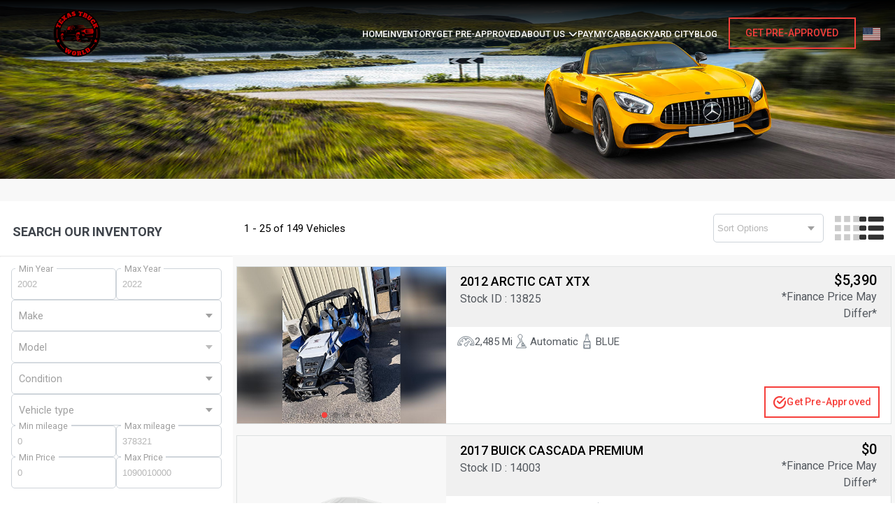

--- FILE ---
content_type: text/html; charset=UTF-8
request_url: https://texastruckworldsanangelo.com/inventory/?f%5Bmake_name%5D=Land%20Rover
body_size: 23344
content:
<!doctype html>
<html lang="en-US">

<head>
    <meta charset="UTF-8">
    <meta name="viewport" content="width=device-width, initial-scale=1, maximum-scale=1, user-scalable=no">
    <link rel="profile" href="https://gmpg.org/xfn/11">
    <meta name='robots' content='max-image-preview:large' />
<title>All - Inventory | Pre-Owned Trucks for Sale San Angelo TX | Texas Truck World</title><meta name="description" content="Shop quality pre-owned trucks at Texas Truck World in San Angelo, TX. Inspected, reliable used vehicles with extended warranties. Visit us today!"><meta name="keywords" content="Quality pre-owned trucks for sale in San Angelo, TX"><meta name="robots" content="index, follow"><link rel="canonical" href="https://texastruckworldsanangelo.com/inventory/"><meta property="og:title" content="All - Inventory | Pre-Owned Trucks for Sale San Angelo TX | Texas Truck World"><meta property="og:description" content="Shop quality pre-owned trucks at Texas Truck World in San Angelo, TX. Inspected, reliable used vehicles with extended warranties. Visit us today!"><meta property="og:image" content="https://cdn-websites.autodealersdigital.com/images/105272/logo/header_logo_6686c8e021f8e.webp"><meta property="og:url" content="https://texastruckworldsanangelo.com/inventory/"><meta property="og:type" content="website"><meta property="og:locale" content=""><meta name="twitter:card" content="summary"><meta name="twitter:title" content="All - Inventory | Pre-Owned Trucks for Sale San Angelo TX | Texas Truck World"><meta name="twitter:description" content="Shop quality pre-owned trucks at Texas Truck World in San Angelo, TX. Inspected, reliable used vehicles with extended warranties. Visit us today!"><meta name="twitter:image" content="https://cdn-websites.autodealersdigital.com/images/105272/logo/header_logo_6686c8e021f8e.webp"><link rel='dns-prefetch' href='//cdnjs.cloudflare.com' />
<link rel="alternate" title="oEmbed (JSON)" type="application/json+oembed" href="https://texastruckworldsanangelo.com/wp-json/oembed/1.0/embed?url=https%3A%2F%2Ftexastruckworldsanangelo.com%2Finventory%2F" />
<link rel="alternate" title="oEmbed (XML)" type="text/xml+oembed" href="https://texastruckworldsanangelo.com/wp-json/oembed/1.0/embed?url=https%3A%2F%2Ftexastruckworldsanangelo.com%2Finventory%2F&#038;format=xml" />
<style id='wp-img-auto-sizes-contain-inline-css' type='text/css'>
img:is([sizes=auto i],[sizes^="auto," i]){contain-intrinsic-size:3000px 1500px}
/*# sourceURL=wp-img-auto-sizes-contain-inline-css */
</style>

<style id='wp-emoji-styles-inline-css' type='text/css'>

	img.wp-smiley, img.emoji {
		display: inline !important;
		border: none !important;
		box-shadow: none !important;
		height: 1em !important;
		width: 1em !important;
		margin: 0 0.07em !important;
		vertical-align: -0.1em !important;
		background: none !important;
		padding: 0 !important;
	}
/*# sourceURL=wp-emoji-styles-inline-css */
</style>
<link rel='stylesheet' id='wp-block-library-css' href='https://texastruckworldsanangelo.com/wp-includes/css/dist/block-library/style.min.css?ver=6.9' type='text/css' media='all' />
<style id='global-styles-inline-css' type='text/css'>
:root{--wp--preset--aspect-ratio--square: 1;--wp--preset--aspect-ratio--4-3: 4/3;--wp--preset--aspect-ratio--3-4: 3/4;--wp--preset--aspect-ratio--3-2: 3/2;--wp--preset--aspect-ratio--2-3: 2/3;--wp--preset--aspect-ratio--16-9: 16/9;--wp--preset--aspect-ratio--9-16: 9/16;--wp--preset--color--black: #000000;--wp--preset--color--cyan-bluish-gray: #abb8c3;--wp--preset--color--white: #ffffff;--wp--preset--color--pale-pink: #f78da7;--wp--preset--color--vivid-red: #cf2e2e;--wp--preset--color--luminous-vivid-orange: #ff6900;--wp--preset--color--luminous-vivid-amber: #fcb900;--wp--preset--color--light-green-cyan: #7bdcb5;--wp--preset--color--vivid-green-cyan: #00d084;--wp--preset--color--pale-cyan-blue: #8ed1fc;--wp--preset--color--vivid-cyan-blue: #0693e3;--wp--preset--color--vivid-purple: #9b51e0;--wp--preset--gradient--vivid-cyan-blue-to-vivid-purple: linear-gradient(135deg,rgb(6,147,227) 0%,rgb(155,81,224) 100%);--wp--preset--gradient--light-green-cyan-to-vivid-green-cyan: linear-gradient(135deg,rgb(122,220,180) 0%,rgb(0,208,130) 100%);--wp--preset--gradient--luminous-vivid-amber-to-luminous-vivid-orange: linear-gradient(135deg,rgb(252,185,0) 0%,rgb(255,105,0) 100%);--wp--preset--gradient--luminous-vivid-orange-to-vivid-red: linear-gradient(135deg,rgb(255,105,0) 0%,rgb(207,46,46) 100%);--wp--preset--gradient--very-light-gray-to-cyan-bluish-gray: linear-gradient(135deg,rgb(238,238,238) 0%,rgb(169,184,195) 100%);--wp--preset--gradient--cool-to-warm-spectrum: linear-gradient(135deg,rgb(74,234,220) 0%,rgb(151,120,209) 20%,rgb(207,42,186) 40%,rgb(238,44,130) 60%,rgb(251,105,98) 80%,rgb(254,248,76) 100%);--wp--preset--gradient--blush-light-purple: linear-gradient(135deg,rgb(255,206,236) 0%,rgb(152,150,240) 100%);--wp--preset--gradient--blush-bordeaux: linear-gradient(135deg,rgb(254,205,165) 0%,rgb(254,45,45) 50%,rgb(107,0,62) 100%);--wp--preset--gradient--luminous-dusk: linear-gradient(135deg,rgb(255,203,112) 0%,rgb(199,81,192) 50%,rgb(65,88,208) 100%);--wp--preset--gradient--pale-ocean: linear-gradient(135deg,rgb(255,245,203) 0%,rgb(182,227,212) 50%,rgb(51,167,181) 100%);--wp--preset--gradient--electric-grass: linear-gradient(135deg,rgb(202,248,128) 0%,rgb(113,206,126) 100%);--wp--preset--gradient--midnight: linear-gradient(135deg,rgb(2,3,129) 0%,rgb(40,116,252) 100%);--wp--preset--font-size--small: 13px;--wp--preset--font-size--medium: 20px;--wp--preset--font-size--large: 36px;--wp--preset--font-size--x-large: 42px;--wp--preset--spacing--20: 0.44rem;--wp--preset--spacing--30: 0.67rem;--wp--preset--spacing--40: 1rem;--wp--preset--spacing--50: 1.5rem;--wp--preset--spacing--60: 2.25rem;--wp--preset--spacing--70: 3.38rem;--wp--preset--spacing--80: 5.06rem;--wp--preset--shadow--natural: 6px 6px 9px rgba(0, 0, 0, 0.2);--wp--preset--shadow--deep: 12px 12px 50px rgba(0, 0, 0, 0.4);--wp--preset--shadow--sharp: 6px 6px 0px rgba(0, 0, 0, 0.2);--wp--preset--shadow--outlined: 6px 6px 0px -3px rgb(255, 255, 255), 6px 6px rgb(0, 0, 0);--wp--preset--shadow--crisp: 6px 6px 0px rgb(0, 0, 0);}:where(.is-layout-flex){gap: 0.5em;}:where(.is-layout-grid){gap: 0.5em;}body .is-layout-flex{display: flex;}.is-layout-flex{flex-wrap: wrap;align-items: center;}.is-layout-flex > :is(*, div){margin: 0;}body .is-layout-grid{display: grid;}.is-layout-grid > :is(*, div){margin: 0;}:where(.wp-block-columns.is-layout-flex){gap: 2em;}:where(.wp-block-columns.is-layout-grid){gap: 2em;}:where(.wp-block-post-template.is-layout-flex){gap: 1.25em;}:where(.wp-block-post-template.is-layout-grid){gap: 1.25em;}.has-black-color{color: var(--wp--preset--color--black) !important;}.has-cyan-bluish-gray-color{color: var(--wp--preset--color--cyan-bluish-gray) !important;}.has-white-color{color: var(--wp--preset--color--white) !important;}.has-pale-pink-color{color: var(--wp--preset--color--pale-pink) !important;}.has-vivid-red-color{color: var(--wp--preset--color--vivid-red) !important;}.has-luminous-vivid-orange-color{color: var(--wp--preset--color--luminous-vivid-orange) !important;}.has-luminous-vivid-amber-color{color: var(--wp--preset--color--luminous-vivid-amber) !important;}.has-light-green-cyan-color{color: var(--wp--preset--color--light-green-cyan) !important;}.has-vivid-green-cyan-color{color: var(--wp--preset--color--vivid-green-cyan) !important;}.has-pale-cyan-blue-color{color: var(--wp--preset--color--pale-cyan-blue) !important;}.has-vivid-cyan-blue-color{color: var(--wp--preset--color--vivid-cyan-blue) !important;}.has-vivid-purple-color{color: var(--wp--preset--color--vivid-purple) !important;}.has-black-background-color{background-color: var(--wp--preset--color--black) !important;}.has-cyan-bluish-gray-background-color{background-color: var(--wp--preset--color--cyan-bluish-gray) !important;}.has-white-background-color{background-color: var(--wp--preset--color--white) !important;}.has-pale-pink-background-color{background-color: var(--wp--preset--color--pale-pink) !important;}.has-vivid-red-background-color{background-color: var(--wp--preset--color--vivid-red) !important;}.has-luminous-vivid-orange-background-color{background-color: var(--wp--preset--color--luminous-vivid-orange) !important;}.has-luminous-vivid-amber-background-color{background-color: var(--wp--preset--color--luminous-vivid-amber) !important;}.has-light-green-cyan-background-color{background-color: var(--wp--preset--color--light-green-cyan) !important;}.has-vivid-green-cyan-background-color{background-color: var(--wp--preset--color--vivid-green-cyan) !important;}.has-pale-cyan-blue-background-color{background-color: var(--wp--preset--color--pale-cyan-blue) !important;}.has-vivid-cyan-blue-background-color{background-color: var(--wp--preset--color--vivid-cyan-blue) !important;}.has-vivid-purple-background-color{background-color: var(--wp--preset--color--vivid-purple) !important;}.has-black-border-color{border-color: var(--wp--preset--color--black) !important;}.has-cyan-bluish-gray-border-color{border-color: var(--wp--preset--color--cyan-bluish-gray) !important;}.has-white-border-color{border-color: var(--wp--preset--color--white) !important;}.has-pale-pink-border-color{border-color: var(--wp--preset--color--pale-pink) !important;}.has-vivid-red-border-color{border-color: var(--wp--preset--color--vivid-red) !important;}.has-luminous-vivid-orange-border-color{border-color: var(--wp--preset--color--luminous-vivid-orange) !important;}.has-luminous-vivid-amber-border-color{border-color: var(--wp--preset--color--luminous-vivid-amber) !important;}.has-light-green-cyan-border-color{border-color: var(--wp--preset--color--light-green-cyan) !important;}.has-vivid-green-cyan-border-color{border-color: var(--wp--preset--color--vivid-green-cyan) !important;}.has-pale-cyan-blue-border-color{border-color: var(--wp--preset--color--pale-cyan-blue) !important;}.has-vivid-cyan-blue-border-color{border-color: var(--wp--preset--color--vivid-cyan-blue) !important;}.has-vivid-purple-border-color{border-color: var(--wp--preset--color--vivid-purple) !important;}.has-vivid-cyan-blue-to-vivid-purple-gradient-background{background: var(--wp--preset--gradient--vivid-cyan-blue-to-vivid-purple) !important;}.has-light-green-cyan-to-vivid-green-cyan-gradient-background{background: var(--wp--preset--gradient--light-green-cyan-to-vivid-green-cyan) !important;}.has-luminous-vivid-amber-to-luminous-vivid-orange-gradient-background{background: var(--wp--preset--gradient--luminous-vivid-amber-to-luminous-vivid-orange) !important;}.has-luminous-vivid-orange-to-vivid-red-gradient-background{background: var(--wp--preset--gradient--luminous-vivid-orange-to-vivid-red) !important;}.has-very-light-gray-to-cyan-bluish-gray-gradient-background{background: var(--wp--preset--gradient--very-light-gray-to-cyan-bluish-gray) !important;}.has-cool-to-warm-spectrum-gradient-background{background: var(--wp--preset--gradient--cool-to-warm-spectrum) !important;}.has-blush-light-purple-gradient-background{background: var(--wp--preset--gradient--blush-light-purple) !important;}.has-blush-bordeaux-gradient-background{background: var(--wp--preset--gradient--blush-bordeaux) !important;}.has-luminous-dusk-gradient-background{background: var(--wp--preset--gradient--luminous-dusk) !important;}.has-pale-ocean-gradient-background{background: var(--wp--preset--gradient--pale-ocean) !important;}.has-electric-grass-gradient-background{background: var(--wp--preset--gradient--electric-grass) !important;}.has-midnight-gradient-background{background: var(--wp--preset--gradient--midnight) !important;}.has-small-font-size{font-size: var(--wp--preset--font-size--small) !important;}.has-medium-font-size{font-size: var(--wp--preset--font-size--medium) !important;}.has-large-font-size{font-size: var(--wp--preset--font-size--large) !important;}.has-x-large-font-size{font-size: var(--wp--preset--font-size--x-large) !important;}
/*# sourceURL=global-styles-inline-css */
</style>

<style id='classic-theme-styles-inline-css' type='text/css'>
/*! This file is auto-generated */
.wp-block-button__link{color:#fff;background-color:#32373c;border-radius:9999px;box-shadow:none;text-decoration:none;padding:calc(.667em + 2px) calc(1.333em + 2px);font-size:1.125em}.wp-block-file__button{background:#32373c;color:#fff;text-decoration:none}
/*# sourceURL=/wp-includes/css/classic-themes.min.css */
</style>
<link rel='stylesheet' id='add_style-css' href='https://texastruckworldsanangelo.com/wp-content/themes/website-theme-wp-v2-child/style.css?ver=1.0.0' type='text/css' media='all' />
<link rel='stylesheet' id='fontAwesome-css' href='https://cdnjs.cloudflare.com/ajax/libs/font-awesome/6.7.2/css/all.min.css?ver=1.0.0' type='text/css' media='all' />
<link rel='stylesheet' id='main_stylesheet-css' href='https://texastruckworldsanangelo.com/wp-content/themes/website-theme-wp-v2/assets/gulp/build/css/main.css?ver=1.0.0' type='text/css' media='all' />
<link rel='stylesheet' id='page_stylesheet-css' href='https://texastruckworldsanangelo.com/wp-content/themes/website-theme-wp-v2/assets/gulp/build/css/page.css?ver=1.0.0' type='text/css' media='all' />
<link rel='stylesheet' id='vehicles-style-css' href='https://texastruckworldsanangelo.com/wp-content/themes/website-theme-wp-v2/assets/gulp/build/css/inventory.css?ver=6.9' type='text/css' media='all' />
<link rel='stylesheet' id='v12-child-css' href='https://texastruckworldsanangelo.com/wp-content/themes/website-theme-wp-v2-child/style.css?ver=1.0.0' type='text/css' media='all' />
<link rel='stylesheet' id='v12-child-custom-css' href='https://texastruckworldsanangelo.com/wp-content/themes/website-theme-wp-v2-child/assets/css/child.css?ver=1.0.0' type='text/css' media='all' />
<script type="text/javascript" src="https://texastruckworldsanangelo.com/wp-includes/js/jquery/jquery.min.js?ver=3.7.1" id="jquery-core-js"></script>
<script type="text/javascript" src="https://texastruckworldsanangelo.com/wp-includes/js/jquery/jquery-migrate.min.js?ver=3.4.1" id="jquery-migrate-js"></script>
<script type="text/javascript" src="https://texastruckworldsanangelo.com/wp-content/themes/website-theme-wp-v2/assets/gulp/build/js/main.js?ver=1.0.0" id="main_script-js"></script>
<script type="text/javascript" src="https://texastruckworldsanangelo.com/wp-content/themes/website-theme-wp-v2/assets/gulp/build/js/page.js?ver=1.0.0" id="page_script-js"></script>
<link rel="https://api.w.org/" href="https://texastruckworldsanangelo.com/wp-json/" /><link rel="alternate" title="JSON" type="application/json" href="https://texastruckworldsanangelo.com/wp-json/wp/v2/pages/52" /><link rel="EditURI" type="application/rsd+xml" title="RSD" href="https://texastruckworldsanangelo.com/xmlrpc.php?rsd" />
<link rel="canonical" href="https://texastruckworldsanangelo.com/inventory/" />
<link rel='shortlink' href='https://texastruckworldsanangelo.com/?p=52' />
<meta name="google-site-verification" content="m1iP4aEFe80W7eD8_ub5AhX7h26398_o1fYklO5KzUg" /><link rel="shortcut icon" href="https://cdn-websites.autodealersdigital.com/images/105272/logo/favicon_6686c8e085ae4.webp" />            <script>(function (w, d, s, l, i) {
                    w[l] = w[l] || [];
                    w[l].push({
                        'gtm.start':
                            new Date().getTime(), event: 'gtm.js'
                    });
                    var f = d.getElementsByTagName(s)[0],
                        j = d.createElement(s), dl = l != 'dataLayer' ? '&l=' + l : '';
                    j.async = true;
                    j.src =
                        'https://www.googletagmanager.com/gtm.js?id=' + i + dl;
                    f.parentNode.insertBefore(j, f);
                })(window, document, 'script', 'dataLayer', 'GTM-MWRHD6P');</script>
                        <script>
                if (document.location.href.indexOf('facebook') > -1) {
                    document.location.href = 'https://texastruckworldsanangelo.com/all-inventory/'
                }
            </script>
                    <!-- Google tag (gtag.js) - Google Analytics -->
        <script async src="https://www.googletagmanager.com/gtag/js?id=G-9H9J97GCLL"></script>
        <script>
        window.dataLayer = window.dataLayer || [];
        function gtag(){dataLayer.push(arguments);}
        gtag('js', new Date());

        gtag('config', 'G-9H9J97GCLL');
        </script>
                <style>
        :root {
            --layout-width: 1420px;
            --primary-color: #f63f3b;
            --modified-color: var(--primary-color);
            --font-family: "Roboto", sans-serif;
            --on-primary-color: #ffffff;
            --second-color: #ffffff;
            --on-second-color: #000000;
            --text-color: #54595f;
            --background-color: #f8f8f8;
            --on-background-color: #000000;
            --normal-font-weight: normal;
            --simi-bold-font-weight: 600;
            --bold-font-weight: bold;
            --button-height: 45px;
            --button-font-size: 14px;
            --text-line-height: 1.5;

            /* Header Wood */
            --wood-color: #48200A;
            --header-wood-text-color: #ffffff;
            /* nav bar : main menu holder styles */
            --header-background-color: #fff;
            --header-text-color: #000;
            --header-active-text-color: var(--primary-color);
            --header-hover-text-color: var(--primary-color);

            /* Get pre-approved action */
            --header-action-background-color: #FFFFFF00;
            --header-action-text-color: var(--primary-color);
            --header-action-border-color: var(--primary-color);

            /* Top bar: top bar styles */
            --top-bar-background-color: #f63f3b;
            --top-bar-text-color: #fff;

            /* Footer colors */
            --footer-background-color: #000;
            --footer-text-color: #FFF;
        }
    </style>
    </head>

<body class="wp-singular page-template page-template-templates page-template-inventory-page page-template-templatesinventory-page-php page page-id-52 wp-theme-website-theme-wp-v2 wp-child-theme-website-theme-wp-v2-child  page_inventory template3">
<!-- Google Tag Manager -->
<script>(function(w,d,s,l,i){w[l]=w[l]||[];w[l].push({'gtm.start':
            new Date().getTime(),event:'gtm.js'});var f=d.getElementsByTagName(s)[0],
        j=d.createElement(s),dl=l!='dataLayer'?'&l='+l:'';j.async=true;j.src=
        'https://www.googletagmanager.com/gtm.js?id='+i+dl;f.parentNode.insertBefore(j,f);
    })(window,document,'script','dataLayer','GTM-P6RJC68M');</script>
<!-- End Google Tag Manager -->        <noscript>
            <iframe src="https://www.googletagmanager.com/ns.html?id=GTM-MWRHD6P"
                    height="0" width="0" style="display:none;visibility:hidden"></iframe>
        </noscript>
        <div id="page" class="site">
        <div class="header-layout1 header_container_main">
        <header class="header-layout-1 home-section-header website-header website-header-transparent mx-auto relative w-full box-border">
    <div class="website-header-container flex justify-center items-center mx-auto py-2 px-0 h-[70px] lg:h-[95px] box-border">
        <div class="website-navbar">
            <input class="hidden" id="drawer-input" type="checkbox">
            <label for="drawer-input" class="drawer-open">
                <span></span>
            </label>
            <div class="nav-overlay"></div>
            <div class="website-nav-logo">
                <a href="https://texastruckworldsanangelo.com" class="website-logo notranslate">
                    <img src="https://cdn-websites.autodealersdigital.com/images/105272/logo/header_logo_6686c8e021f8e.webp" alt="Texas Truck World LLC">                </a>
            </div>
            <div class="website-nav-items">
                <div class="menu-main-menu-container"><ul id="menu-main-menu" class="website-items"><li id="menu-item-522" class="menu-item menu-item-type-post_type menu-item-object-page menu-item-home menu-item-522"><a href="https://texastruckworldsanangelo.com/">Home</a></li>
<li id="menu-item-523" class="menu-item menu-item-type-post_type menu-item-object-page menu-item-523"><a href="https://texastruckworldsanangelo.com/all-inventory/">Inventory</a></li>
<li id="menu-item-524" class="menu-item menu-item-type-post_type menu-item-object-page menu-item-524"><a href="https://texastruckworldsanangelo.com/financing/">Get Pre-Approved</a></li>
<li id="menu-item-525" class="menu-item menu-item-type-custom menu-item-object-custom menu-item-has-children menu-item-525"><a href="#">About us</a>
<ul class="sub-menu">
	<li id="menu-item-529" class="menu-item menu-item-type-post_type menu-item-object-page menu-item-529"><a href="https://texastruckworldsanangelo.com/about-us/">About us</a></li>
	<li id="menu-item-530" class="menu-item menu-item-type-post_type menu-item-object-page menu-item-530"><a href="https://texastruckworldsanangelo.com/contact-us/">Contact Us</a></li>
</ul>
</li>
<li id="menu-item-526" class="menu-item menu-item-type-custom menu-item-object-custom menu-item-526"><a target="_blank" href="https://texastruckworldllc.paymycar.com/login">PayMyCar</a></li>
<li id="menu-item-527" class="menu-item menu-item-type-post_type menu-item-object-page menu-item-527"><a href="https://texastruckworldsanangelo.com/used-trucks-dealership-midland-tx/">BACKYARD CITY</a></li>
<li id="menu-item-528" class="menu-item menu-item-type-post_type menu-item-object-page menu-item-528"><a href="https://texastruckworldsanangelo.com/blog/">Blog</a></li>
</ul></div>            </div>
                <div class="website-nav-button website-nav-action">
        <div class="anim-layer"></div>
                    <a href="/credit-application" class="v12-button">GET PRE-APPROVED</a>
            </div>
                        <div class="gtranslate_wrapper" id="gt-wrapper-88610080"></div>                    </div>

    </div>
</header>    </div>
    <section class="top-banner" style="background-image: url(https://cdn-websites.autodealersdigital.com/ui_resources/pwa/header_banners/1.webp);"></section>

    <section class="mobile-filter-action-holder">
        <div class="mobile-filter-title">
            Search our inventory
            <hr class="mobile-filter-tilte-divider"/>
        </div>
        <div class="mobile-filter-open-canvas-icon">FILTER <i class="fa fa-filter" aria-hidden="true"></i></div>
    </section>
        <section class="banner-action-holder">
            </section>

  


<section class="inventory-section inventory-listing-layout-1"
    data_single-meta=all>
    <div class="listing-inventory-container listing-inventory-container-layout-1">
        <div class="filter-promotion-holder">
            <!-- Side bar Filter Holder Start -->
<div class="side-bar-filter-holder filter-hided side-bar-filter-holder-vertical">
<div class="filter-title-holder">
    <h4 class="filter-title">SEARCH OUR INVENTORY</h4>
    <div class="mobile-filter-close-canvas-icon">
        <i class="fas fa-times"></i>
    </div>
</div>
<hr class="filter-title-divider" />
<div class="filter-options">
            <div class="filter-input-holder filter-action-holder">
            <a id="clear" class="filter-action v12-button hide-block">Clear</a>
            <a id="searchbtn" class="filter-action v12-button hide-block">Search</a>
            <!-- <button class="filter-action v12-button ">Filter</button> -->
        </div>
            <!-- Filter By Year Start -->
        <div class="filter-input-holder">
            <div id="year-holder" class="filter-input-row">
                <div class="filter-input-holder">
                    <input class="min filter-input" type="text" name="min-years" id="min-year"
                        value="2002"
                        oninput="validateYearInput(this)"  />
                    <label for="min-year" class="floating-label">Min Year</label>
                </div>
                <div class="filter-input-holder">
                    <input class="max filter-input" type="text" name="max-years" id="max-year"
                        value="2022"
                        oninput="validateYearInput(this)"  />
                    <label for="max-year" class="floating-label">Max Year</label>
                </div>
            </div>
        </div>
        <!-- Filter By Year End -->
    
    <!-- Filter By Make Start -->
    <div class="filter-input-holder">
        <select class="filter-input notranslate" name="v-make" id="v-make">
            <option value="">All</option>
            <option value="ARCTIC CAT">ARCTIC CAT</option><option value="BUICK">BUICK</option><option value="CADILLAC">CADILLAC</option><option value="CHEVROLET">CHEVROLET</option><option value="CHRYSLER">CHRYSLER</option><option value="DODGE">DODGE</option><option value="FIAT">FIAT</option><option value="FORD">FORD</option><option value="GMC">GMC</option><option value="HONDA">HONDA</option><option value="HYUNDAI">HYUNDAI</option><option value="JEEP">JEEP</option><option value="LEXUS">LEXUS</option><option value="LINCOLN">LINCOLN</option><option value="MAZDA">MAZDA</option><option value="MINI">MINI</option><option value="MITSUBISHI">MITSUBISHI</option><option value="NISSAN">NISSAN</option><option value="POLARIS">POLARIS</option><option value="RAM">RAM</option><option value="SUBARU">SUBARU</option><option value="TESLA">TESLA</option><option value="TOYOTA">TOYOTA</option><option value="VOLKSWAGEN">VOLKSWAGEN</option><option value="VOLVO">VOLVO</option>        </select>
        <label for="v-make" class="floating-label">Make</label>
    </div>
    <!-- Filter By Make End -->

    <!-- Filter By Model Start -->
    <div class="filter-input-holder">
        <select class="filter-input notranslate" name="v-model" id="v-model" disabled>
            <option value="">All</option>
                    </select>
        <label for="v-model" class="floating-label">Model</label>
    </div>
    <!-- Filter By Model End -->

    <!-- Filtter by Condition Start -->
    <div class="filter-input-holder">
        <select class="filter-input" name="v-condition" id="v-condition">
            <option value="">All</option>
            <option value="10426">used</option>        </select>
        <label for="v-condition" class="floating-label">Condition</label>
    </div>
    <!-- Filter By Condition End -->

    <!-- Filter BY Vehicle Type Start -->
    <div class="filter-input-holder">
        <select class="filter-input" name="v-type" id="v-type">
            <option value="">All</option>
            <option value="Convertible">Convertible</option><option value="Coupe">Coupe</option><option value="Hatchback">Hatchback</option><option value="Sedan">Sedan</option><option value="SUV">SUV</option><option value="Truck">Truck</option><option value="Wagon">Wagon</option>        </select>
        <label for="v-type" class="floating-label">Vehicle type</label>
    </div>
    <!-- Filter By Vehcile Type End -->
            <!-- Filter By mileage Start -->
        <div class="filter-input-holder">
            <div id="mileage-holder" class="filter-input-row">
                <div class="filter-input-holder">
                    <input type="text" name="min-mileage" id="min-mileage" class="min filter-input"
                        value="0"
                        oninput="validateNumericInput(this)" />
                    <label for="min-mileage" class="floating-label">Min mileage</label>
                </div>
                <div class="filter-input-holder">
                    <input type="text" name="max-mileage" id="max-mileage" class="max filter-input"
                        value="378321"
                        oninput="validateNumericInput(this)"  />
                    <label for="max-mileage" class="floating-label">Max mileage</label>
                </div>
            </div>
        </div>
        <!-- Filter By mileage End -->

        <!-- Filter By Price Start -->
        <div class="filter-input-holder">
            <div id="price-holder" class="filter-input-row">
                <div class="filter-input-holder">
                    <input type="text" name="min-price" id="min-price" class="min filter-input"
                        value="0"
                        oninput="validateNumericInput(this)"  />
                    <label for="min-price" class="floating-label">Min Price</label>
                </div>
                <div class="filter-input-holder">
                    <input type="text" name="max-price" id="max-price" class="max filter-input"
                        value="1090010000"
                        oninput="validateNumericInput(this)"  />
                    <label for="max-price" class="floating-label">Max Price</label>
                </div>
            </div>
        </div>
        <!-- Filter By Price End -->

    
    <!-- Filter By Price End -->
    <!-- Filter advanced search -->
     <div class="filter-advanced-search">
        <div class="filter-title-holder">
            <h4 class="filter-title">Advanced Search</h4>
        </div>
                <!-- Filter By Driver type Start -->
        <div class="filter-input-holder input-holder-flex-with-3">
            <select class="filter-input" name="v-frive-type" id="v-drive-type">
                <option value="">All</option>
                <option value="4WD">4 Wheel Drive</option><option value="AWD">All Wheel Drive</option><option value="FWD">Front Wheel Drive</option><option value="RWD">Rear Wheel Drive</option>            </select>
            <label for="v-drive-type" class="floating-label">Driver type</label>
        </div>
        <!-- Filter By Driver type End -->

        <!-- Filter By Fuel type Start -->
        <div class="filter-input-holder input-holder-flex-with-3">
            <select class="filter-input" name="v-fuel-type" id="v-fuel-type">
                <option value="">All</option>
                <option value="D">Diesel</option><option value="E">Electric</option><option value="F">Flex Fuel</option><option value="G">Gasoline</option>            </select>
            <label for="v-fuel-type" class="floating-label">Fuel type</label>
        </div>
        <!-- Filter By Fuel type End -->

        <!-- Filter By Transmission Start -->
        <div class="filter-input-holder input-holder-flex-with-3">
            <select class="filter-input" name="v-transmission" id="v-transmission">
                <option value="">All</option>
                <option value="A">Automatic</option><option value="CVT">CVT</option><option value="M">Manual</option>            </select>
            <label for="v-transmission" class="floating-label">Transmission</label>
        </div>
        <!-- Filter By Transmission End -->
        <!-- Filter By Engine Start -->
        <div class="filter-input-holder input-holder-flex-with-3">
            <select class="filter-input" name="v-engine" id="v-engine">
                <option value="">All</option>
                <option value="1.3L">1.3L</option><option value="1.4L">1.4L</option><option value="1.5L">1.5L</option><option value="1.6L">1.6L</option><option value="1.8L">1.8L</option><option value="2.0L">2.0L</option><option value="2.3L">2.3L</option><option value="2.4L">2.4L</option><option value="2.5L">2.5L</option><option value="3.0L">3.0L</option><option value="3.2L">3.2L</option><option value="3.5L">3.5L</option><option value="3.6L">3.6L</option><option value="3.7L">3.7L</option><option value="4.0L">4.0L</option><option value="4.6L">4.6L</option><option value="4.7L">4.7L</option><option value="5.0L">5.0L</option><option value="5.3L">5.3L</option><option value="5.4L">5.4L</option><option value="5.6L">5.6L</option><option value="5.7L">5.7L</option><option value="5.9L">5.9L</option><option value="6.0L">6.0L</option><option value="6.2L">6.2L</option><option value="6.6L">6.6L</option><option value="6.7L">6.7L</option>            </select>
            <label for="v-engine" class="floating-label">Engine</label>
        </div>
        <div class="filter-input-holder input-holder-flex-with-3">
            <input type="text" class="filter-input !w-full" name="vin" id="vin">
            <label for="vin" class="floating-label">VIN</label>
        </div>
        <!-- Filter By Engine End -->
             </div>
    

</div>
</div>
<!-- Side bar Filter Holder End -->
        </div>
        <div class="inventory-listing-holder layout-1-listing-holder ">

            <div class="count-sort-holder">
    <div class="count-holder" id="vehicles-count">
        1 - 25 of 149 Vehicles    </div>
    <div class="sort-holder">
        <select class="sort-input" name="v-option" id="v-option">
            <option value="">Sort Options</option>
            <option value="newly" >Newly Added</option><option value="year_asc" >Year (Low to High)</option><option value="year_desc" >Year (High to Low)</option><option value="make_asc" >Make (A to Z)</option><option value="make_desc" >Make (Z to A)</option><option value="model_asc" >Model (A to Z)</option><option value="model_desc" >Model (Z to A)</option><option value="price_asc" >Price (Low to High)</option><option value="price_desc" >Price (High to Low)</option><option value="mileage_asc" >Mileage (Low to High)</option><option value="mileage_desc" >Mileage (High to Low)</option><option value="sold_desc" >Sold Inventory First</option><option value="sold_asc" >Active Inventory First</option>        </select>
    </div>
    <div class="grid-holder xs-hidden">
        <a style="cursor:pointer"
           class="grid_style "></a>
        <a style="cursor:pointer"
           class="list_style  active"></a>
    </div>
</div>            <div class="listing-holder"
                id="vehicle-listing">
                            <div class="loading-overlay" style="display:none;">
                <div class="lds-ripple" bis_skin_checked="1">
                    <div bis_skin_checked="1"></div>
                    <div bis_skin_checked="1"></div>
                </div>
            </div>
            <div class="hidden monroneylabels_id" data-id=""></div>
            <div class="listing-vehicles-card inventory-card-1  listing-vehicles-card-1">
	<a href="/vehicles/10870383-2012-ARCTIC CAT-XTX/" class="card-holder-link image-placeholder">
		<!-- listing images swiper start -->
		<div class="vehicles-swiper-images">
			<div class="vehicles-card-swiper">
				<div class="images-swiper-holder">
					<div class="swiper inventory-card-swiper">
						<div class="swiper-wrapper">
														
							<div class="swiper-slide">
								
								<img class="inventory-image" src="https://cdn-thumbor.autodealersdigital.com/unsafe/fit-in/1000x750/filters:upscale():max_bytes(500000):quality(100):fill(blur):sharpen(0.7,0.5,true):format(jpg)/105272/10870383/10870383_0.jpg" onerror="this.style.display='none'"
									 width="800" height="600" alt="">

							</div>
														
							<div class="swiper-slide">
								
								<img class="inventory-image" src="https://cdn-thumbor.autodealersdigital.com/unsafe/fit-in/1000x750/filters:upscale():max_bytes(500000):quality(100):fill(blur):sharpen(0.7,0.5,true):format(jpg)/105272/10870383/10870383_1.jpg" onerror="this.style.display='none'"
									 width="800" height="600" alt="">

							</div>
														
							<div class="swiper-slide">
								
								<img class="inventory-image" src="https://cdn-thumbor.autodealersdigital.com/unsafe/fit-in/1000x750/filters:upscale():max_bytes(500000):quality(100):fill(blur):sharpen(0.7,0.5,true):format(jpg)/105272/10870383/10870383_2.jpg" onerror="this.style.display='none'"
									 width="800" height="600" alt="">

							</div>
														
							<div class="swiper-slide">
								
								<img class="inventory-image" src="https://cdn-thumbor.autodealersdigital.com/unsafe/fit-in/1000x750/filters:upscale():max_bytes(500000):quality(100):fill(blur):sharpen(0.7,0.5,true):format(jpg)/105272/10870383/10870383_3.jpg" onerror="this.style.display='none'"
									 width="800" height="600" alt="">

							</div>
														
							<div class="swiper-slide">
								
								<img class="inventory-image" src="https://cdn-thumbor.autodealersdigital.com/unsafe/fit-in/1000x750/filters:upscale():max_bytes(500000):quality(100):fill(blur):sharpen(0.7,0.5,true):format(jpg)/105272/10870383/10870383_4.jpg" onerror="this.style.display='none'"
									 width="800" height="600" alt="">

							</div>
																				</div>
						<div class="swiper-pagination"></div>
					</div>
				</div>
			</div>
		</div>
		<!-- listing images end -->
	</a>

	<!-- listing info data start -->
	<div class="vehicles-data-info">
		<!-- title and price start -->
		<div class="title-price-holder">
			<div class="title-stock-vin-holder">
				<a href="/vehicles/10870383-2012-ARCTIC CAT-XTX/">
					<div class="title-holder">
						<h4 class="vehicle-title">
							2012 ARCTIC CAT XTX 						</h4>
					</div>
				</a>

								<div class="stock-vin-holder">
					<a href="/vehicles/10870383-2012-ARCTIC CAT-XTX/">
						<div class="stock-holder">
							<p class="vehicle-stock">
								<span>Stock ID :</span>
								<span>13825</span>
							</p>
						</div>
					</a>
					<div class="vin-holder display-vin">
										</div>
			</div>
					</div>
		<!-- Call function to get vehicle price -->
		<a href="/vehicles/10870383-2012-ARCTIC CAT-XTX/">
			    <div class="price-holder">
                        <p class="display-price">
                                        $5,390                </p>
                
        <div class="price-caption-holder">
            <p>*Finance Price May Differ*</p>
        </div>
    </div>
    		</a>
	</div>
	<!-- title price end -->

	<!-- other data info start -->
	<div class="listing-other-info">

				<div class="inventory-action-holder">
						<div class="list-icon-info">
				<ul class="icons-list-info">
										<li class="icon-info-item">
						<img width="35" height="24"
							 src="https://texastruckworldsanangelo.com/wp-content/themes/website-theme-wp-v2/assets/icons/global/inventory-mileage-icon.svg"
							 alt="">
						<span>2,485 Mi</span>
					</li>
															<li class="icon-info-item">
						<img width="35" height="24"
							 src="https://texastruckworldsanangelo.com/wp-content/themes/website-theme-wp-v2/assets/icons/global/inventory-transmission-icon.svg"
							 alt="">
						<span>Automatic</span>
					</li>
															<li class="icon-info-item">
						<img width="35" height="24"
							 src="https://texastruckworldsanangelo.com/wp-content/themes/website-theme-wp-v2/assets/icons/global/inventory-factory-color-icon.svg"
							 alt="">
						<span> BLUE</span>
					</li>
																			</ul>
			</div>
				</div>

	<a href="/vehicles/10870383-2012-ARCTIC CAT-XTX/" class="card-holder-link">

		<!-- sort description holder start -->
		<div class="short-description-holder">
			<p class="short-description">
							</p>
		</div>
		<!-- short discription end -->
	</a>
	<!-- listing budges ans buttons action holder start -->
	<div class="budge-actions-holder">
		    
    
    
                    <div class="item_badge carstory" style="max-width:200px;">
            <div class="carstory-container" data-carstory-vin="4UF12MPV9CT307198">
                <span class="carstory-button carstory-layout-landscape"></span>
            </div>
        </div>
                
		<div class="listing-actions-holder">
			<div class="popup-overlay overlay wt_form_request_vin10870383" id="popupOverlay">
    <div class="popup" id="popup">
        <span class="closePopup" id="closePopup">&times;</span>
        <div class="popup-content">
                    <form id="acf-form" class="wt_form_request_vin" action="#" method="post">
            <input type="hidden" name="action" value="submit_acf_form">
            <input type="hidden" name="add_dealer" value="">
            <input type="hidden" name="form_type" value="wt_form_request_vin">
            <input type="hidden" id="acf_form_nonce" name="acf_form_nonce" value="ddb184e5a6" /><input type="hidden" name="_wp_http_referer" value="/inventory/?f%5Bmake_name%5D=Land+Rover" />
            <h2>Request VIN</h2><div class="input_group hidden "><input value="15" type="hidden" name="type_id" id="wt_form_request_vin_type_id" class="form_input" placeholder="" ></div><div class="input_group hidden "><input value="" type="hidden" name="add_dealer" id="wt_form_request_vin_add_dealer" class="form_input" placeholder="" ></div><div class="input_group text "><input value="" type="text" name="first_name" id="wt_form_request_vin_first_name" class="form_input" placeholder="Full Name" required><label for="wt_form_request_vin_first_name" class="floating_label">Full Name<span class="asterisk">*</span></label><div class="required-error"></div></div><div class="input_group email "><input value="" type="email" name="email" id="wt_form_request_vin_email" class="form_input" placeholder="Email" required><label for="wt_form_request_vin_email" class="floating_label">Email<span class="asterisk">*</span></label><div class="required-error"></div></div><div class="input_group tel "><input value="" type="tel" name="phone" id="wt_form_request_vin_phone" class="form_input" placeholder="Phone Number" required><label for="wt_form_request_vin_phone" class="floating_label">Phone Number<span class="asterisk">*</span></label><div class="required-error"></div></div><div class="acf-form_grouped_fields"><span>How would you like to be contacted ?</span><div class="input_group checkbox "><input value="call" type="checkbox" name="options[how_would_you_like_to_be_contacted][]" id="wt_form_request_vin_options[how_would_you_like_to_be_contacted][]" class="form_input" placeholder="" ><label for="wt_form_request_vin_options[how_would_you_like_to_be_contacted][]" class="floating_label_checkbox">Call<span class="asterisk"></span></label><div class="required-error"></div></div><div class="input_group checkbox "><input value="sms" type="checkbox" name="options[how_would_you_like_to_be_contacted][]" id="wt_form_request_vin_options[how_would_you_like_to_be_contacted][]" class="form_input" placeholder="" ><label for="wt_form_request_vin_options[how_would_you_like_to_be_contacted][]" class="floating_label_checkbox">SMS<span class="asterisk"></span></label><div class="required-error"></div></div><div class="input_group checkbox "><input value="email" type="checkbox" name="options[how_would_you_like_to_be_contacted][]" id="wt_form_request_vin_options[how_would_you_like_to_be_contacted][]" class="form_input" placeholder="" ><label for="wt_form_request_vin_options[how_would_you_like_to_be_contacted][]" class="floating_label_checkbox">Email<span class="asterisk"></span></label><div class="required-error"></div></div></div><div class="input_group checkbox agreement"><input value="" type="checkbox" name="" id="wt_form_request_vin_" class="form_input" placeholder="" ><label for="wt_form_request_vin_" class="floating_label_checkbox">I give consent for Texas Truck World LLC to collect my contact details and to text or email me regarding this request, as well as for future company updates, appointment reminders, and customer service communications. Message frequency may vary. Message and data rates may apply. Text STOP to opt out at any time .<span class="asterisk"></span></label><div class="required-error"></div></div>
            <button type="button" id="submit-form" class="submit-form-wt_form_request_vin v12-button">
                Submit <i class="fas fa-spinner fa-spin loader d-none"></i></button>

        </form>

        <!-- <div id="form-message-"></div> -->


        <script>
            jQuery(document).ready(function($) {

                $('.submit-wt_form_availability,.submit-form_wt_form_trade_in,#submit-form_credit_application,#test_drive_btn, .submit-form-wt_form_request_vin').on('click', function(e) {
                    e.preventDefault();
                    var current_event = $(this);
                    var $form = $(this).closest('form');
                    var $submitBtn = $(this); // Use $(this) to reference the submit button directly

                    $submitBtn.prop('disabled', true);


                    if ($submitBtn.data('submitting')) {
                        return; // Exit if already submitting
                    }

                    $submitBtn.prop('disabled', true).css('pointer-events', 'none').data('submitting', true);

                    var form_valid = true;
                    $form.find('.required-error').remove();

                    $form.find('[required]').each(function() {
                        var $this = $(this);
                        $this.next('.required-error').remove();

                        if ($this.val().trim() === '') {
                            form_valid = false;
                            if (!$form.hasClass("wt_form_preset")) {
                                $this.after('<div class="required-error">This field is required.</div>');
                            } else {
                                $this.parents(".input_group").append('<div class="required-error">This field is required.</div>');
                            }

                        } else if ($this.hasClass("invalid-input")) {
                            form_valid = false;
                            var errorMessage = 'This field is invalid.';

                            if ($this.attr('type') === 'tel') {
                                errorMessage = 'This field is invalid. Please use the example format: (XXX) XXX-XXXX.';
                            } else if ($this.attr('type') === 'email') {
                                errorMessage = 'This field is invalid. Please enter a valid email address.';
                            }

                            $this.after('<div class="required-error">' + errorMessage + '</div>');
                        }
                    });
                    if ($(this).parents("#acf-form").find("#acceptCondition").length > 0) {
                        if ($(this).parents("#acf-form").find("#acceptCondition").val() == 0) {
                            $(this).parents("#acf-form").find(".group-acceptCondition label").each(function() {
                                this.style.setProperty("color", "red", "important");
                            });
                            form_valid = false;
                                                    }

                    }


                    if ($(this).parents("#acf-form").find(".Co-App").length > 0) {
                        const hiddenInputs = $(this).parents("#acf-form").find('.Co-App');
                        hiddenInputs.each(function() {
                            if ($(this).hasClass("d-none")) {
                                $(this).remove();
                            }
                        });
                    }


                    if (form_valid) {
                        var formData = new FormData($form[0]);
                        const urlParams = new URLSearchParams(window.location.search);
                        const vehicle_id = urlParams.get("vehicle_id");
                        if (vehicle_id) {
                            formData.append("vehicle_id", vehicle_id);
                        } else {
                            const vehicle_of_interest = document.getElementById("v-interest");
                            if (vehicle_of_interest && vehicle_of_interest.value) {
                                formData.append("vehicle_id", vehicle_of_interest.value);
                            };
                        }
                        const cleanedFormData = new FormData();
                        for (let [key, value] of formData.entries()) {
                            if (value !== null && value !== undefined && value !== "") {
                                cleanedFormData.append(key, value);
                            }
                        }
                        $.ajax({
                            type: 'POST',
                            url: 'https://texastruckworldsanangelo.com/wp-admin/admin-ajax.php',
                            data: cleanedFormData,
                            processData: false,
                            contentType: false,
                            beforeSend: function() {
                                current_event.closest('form').find('.loader').toggleClass('d-none');
                            },
                            success: function(response) {
                                if (response.response_code === 200) {
                                    $('#form-message-wt_form_request_vin').html(response);
                                    $('#form-message-wt_form_request_vin').show();
                                    $form[0].reset();

                                    var formtype = "wt_form_request_vin";
                                    if (formtype === 'wt_form_landing_page') {
                                        const parsedResponse = JSON.parse(response.crm_response);
                                        const appointmentUrl = parsedResponse.result.appointment_url;
                                        const urlParams = new URLSearchParams(window.location.search);
                                        const destination = urlParams.get('destination');
                                        const abTest = urlParams.has('ab-test');
                                        if (abTest) {
                                            const urls = ['/thank-you/', '/book-an-appointment/'];
                                            const randomUrl = urls[Math.floor(Math.random() * urls.length)];
                                            if (randomUrl == "/book-an-appointment/" && appointmentUrl) {
                                                window.location.href = `${randomUrl}?appointmentUrl=${encodeURIComponent(appointmentUrl)}`;
                                            } else {
                                                window.location.href = randomUrl;
                                            }
                                        } else {
                                            if (destination && appointmentUrl) {
                                                window.location.href = destination === 'thank-you' ?
                                                    '/thank-you/' :
                                                    `/book-an-appointment/?appointmentUrl=${encodeURIComponent(appointmentUrl)}`;
                                            } else {
                                                window.location.href = '/thank-you/';
                                            }
                                        }
                                    } else {
                                        if (response) {
                                            $(".popup-after-submit").toggle();
                                            $(".popup-after-submit").find("h3").html('Thank You.');
                                            $(".popup-after-submit").find("p").html("We've got your request.</br>Someone on our team will get back to you shortly.");
                                            if ($form.hasClass("wt_form_custom")) {
                                                $(".wt_form_custom").find(".step").addClass('d-none')
                                                $(".wt_form_custom").find(".step-1").removeClass('d-none')
                                                $(".wt_form_custom").find(".btn-next").data("step", 1)
                                                $(".wt_form_custom").find(".btn-next").removeClass("d-none")
                                                $(".wt_form_custom").find(".btn-prev").addClass("d-none")
                                                $(".wt_form_custom").find(".btn-send").addClass("d-none")
                                            }

                                        } else {
                                            $(".popup-after-submit").toggle();
                                            $(".popup-after-submit").find("h3").html('');
                                            $(".popup-after-submit").find("p").html('<span style="color:#ff9900 !important">&#9888;</span> !Ops, Something went wrong, please try again.<br>');
                                        }
                                    }
                                } else {
                                    const responseBody = JSON.parse(response.body);
                                    const errorMessage = responseBody.status.message.join('<br>');

                                    $(".popup-after-submit").toggle();
                                    $(".popup-after-submit").find("h3").html('<span style="color:#ff9900 !important">&#9888;</span>!Ops');
                                    $(".popup-after-submit").find("p").html(errorMessage);
                                }
                            },
                            error: function(xhr, status, error) {
                                console.error('AJAX error:', status, error);
                                $('#form-message-wt_form_request_vin').html('<div class="error-message">Error: ' + error + '</div>');
                                $('#form-message-wt_form_request_vin').show();
                            },
                            complete: function() {
                                current_event.closest('form').find('.loader').toggleClass('d-none');
                                $submitBtn.prop('disabled', false).css('pointer-events', 'auto').data('submitting', false);
                                if ($form.hasClass("wt_form_preset")) {

                                    $(".wt_form_preset").find(".group-acceptCondition label").each(function() {
                                        this.style.setProperty("color", "#a0a0a0", "important");
                                    });
                                    $(".wt_form_preset").find("#acceptCondition").prop('checked', false);
                                    $(".wt_form_preset").find("#acceptCondition").val(0)

                                    $(".select-search-car").val(null).trigger('change');
                                }
                            }
                        });
                    } else {
                        if (!$form.hasClass("wt_form_preset") && !$submitBtn.hasClass("submit-form-wt_form_lead_maximizer")) {
                            try {
                                $('html, body').animate({
                                    scrollTop: $form.find('.required-error').first().offset().top - 100
                                }, 500);
                            } catch (error) {
                                console.error("error scroll animation:", error);
                            }
                        }

                        if (!$form.hasClass("wt_form_preset")) {
                            $form.find('#form-message-wt_form_request_vin').html('<div class="error-message">Please fill in all required fields.</div>');
                            $('#form-message-wt_form_request_vin').html('<div class="error-message">Please fill in all required fields.</div>');
                            $('#form-message-wt_form_request_vin').show();
                        } else {
                            $form.find('#form-message-wt_form_preset').html('<div class="error-message">Please fill in all required fields.</div>');
                            $('#form-message-wt_form_preset').html('<div class="error-message">Please fill in all required fields.</div>');
                            $('#form-message-wt_form_preset').show();
                        }

                        $submitBtn.prop('disabled', false).css('pointer-events', 'auto').data('submitting', false);
                    }
                });
            });
        </script>
        </div>
    </div>
</div><a class="skew-button btn-check v12-button listing-button" id="credit-app" href='/credit-application/?v_id=10870383&v_year=2012&v_make=ARCTIC CAT&v_model=XTX'
 data-type="3" data-text="Get Pre-Approved"><svg xmlns="http://www.w3.org/2000/svg" id="Layer_1" viewBox="0 0 64 64"><g><path d="m57.563 14.708-23.584 23.585c-.642.642-1.483.963-2.325.963s-1.683-.321-2.325-.963l-9.424-9.425c-1.284-1.284-1.284-3.366 0-4.649 1.284-1.284 3.366-1.284 4.649 0l7.1 7.1 21.26-21.26c1.284-1.284 3.366-1.284 4.649 0 1.284 1.283 1.284 3.365 0 4.649z"></path><path d="m53.763 28.43c.191 1.162.292 2.354.292 3.57 0 12.161-9.894 22.055-22.055 22.055s-22.055-9.894-22.055-22.055 9.894-22.055 22.055-22.055c3.253 0 6.342.711 9.124 1.981l5.156-5.156c-4.219-2.396-9.091-3.77-14.28-3.77-15.991 0-29 13.009-29 29s13.009 29 29 29 29-13.009 29-29c0-3.245-.538-6.366-1.526-9.281z"></path></g></svg>Get Pre-Approved</a>		</div>

	</div>
	<!-- listing budges ans buttons action holder end -->
</div>
<!-- other data info end -->
</div>
<!-- listing info data end -->
</div>
<div class="listing-vehicles-card inventory-card-1  listing-vehicles-card-1">
	<a href="/vehicles/11168669-2017-BUICK-CASCADA/" class="card-holder-link image-placeholder">
		<!-- listing images swiper start -->
		<div class="vehicles-swiper-images">
			<div class="vehicles-card-swiper">
				<div class="images-swiper-holder">
					<div class="swiper inventory-card-swiper">
						<div class="swiper-wrapper">
														
							<div class="swiper-slide">
								
								<img class="inventory-image" src="https://cdn-websites.autodealersdigital.com/common/images/car_not_found.webp" onerror="this.style.display='none'"
									 width="800" height="600" alt="">

							</div>
													</div>
						<div class="swiper-pagination"></div>
					</div>
				</div>
			</div>
		</div>
		<!-- listing images end -->
	</a>

	<!-- listing info data start -->
	<div class="vehicles-data-info">
		<!-- title and price start -->
		<div class="title-price-holder">
			<div class="title-stock-vin-holder">
				<a href="/vehicles/11168669-2017-BUICK-CASCADA/">
					<div class="title-holder">
						<h4 class="vehicle-title">
							2017 BUICK CASCADA PREMIUM						</h4>
					</div>
				</a>

								<div class="stock-vin-holder">
					<a href="/vehicles/11168669-2017-BUICK-CASCADA/">
						<div class="stock-holder">
							<p class="vehicle-stock">
								<span>Stock ID :</span>
								<span>14003</span>
							</p>
						</div>
					</a>
					<div class="vin-holder display-vin">
										</div>
			</div>
					</div>
		<!-- Call function to get vehicle price -->
		<a href="/vehicles/11168669-2017-BUICK-CASCADA/">
			    <div class="price-holder">
                        <p class="display-price">
                                        $0                </p>
                
        <div class="price-caption-holder">
            <p>*Finance Price May Differ*</p>
        </div>
    </div>
    		</a>
	</div>
	<!-- title price end -->

	<!-- other data info start -->
	<div class="listing-other-info">

				<div class="inventory-action-holder">
						<div class="list-icon-info">
				<ul class="icons-list-info">
										<li class="icon-info-item">
						<img width="35" height="24"
							 src="https://texastruckworldsanangelo.com/wp-content/themes/website-theme-wp-v2/assets/icons/global/inventory-mileage-icon.svg"
							 alt="">
						<span>138,686 Mi</span>
					</li>
															<li class="icon-info-item">
						<img width="35" height="24"
							 src="https://texastruckworldsanangelo.com/wp-content/themes/website-theme-wp-v2/assets/icons/global/inventory-transmission-icon.svg"
							 alt="">
						<span>Automatic</span>
					</li>
															<li class="icon-info-item">
						<img width="35" height="24"
							 src="https://texastruckworldsanangelo.com/wp-content/themes/website-theme-wp-v2/assets/icons/global/inventory-factory-color-icon.svg"
							 alt="">
						<span> BLACK</span>
					</li>
																				<li class="icon-info-item">
						<img width="35" height="24"
							 src="https://texastruckworldsanangelo.com/wp-content/themes/website-theme-wp-v2/assets/icons/global/inventory-engine-icon.svg"
							 alt="">
						<span> 1.6L</span>
					</li>
									</ul>
			</div>
				</div>

	<a href="/vehicles/11168669-2017-BUICK-CASCADA/" class="card-holder-link">

		<!-- sort description holder start -->
		<div class="short-description-holder">
			<p class="short-description">
							</p>
		</div>
		<!-- short discription end -->
	</a>
	<!-- listing budges ans buttons action holder start -->
	<div class="budge-actions-holder">
		    
    
    
                    <div class="item_badge carstory" style="max-width:200px;">
            <div class="carstory-container" data-carstory-vin="W04WH3N57HG011437">
                <span class="carstory-button carstory-layout-landscape"></span>
            </div>
        </div>
                
		<div class="listing-actions-holder">
			<div class="popup-overlay overlay wt_form_request_vin11168669" id="popupOverlay">
    <div class="popup" id="popup">
        <span class="closePopup" id="closePopup">&times;</span>
        <div class="popup-content">
                    <form id="acf-form" class="wt_form_request_vin" action="#" method="post">
            <input type="hidden" name="action" value="submit_acf_form">
            <input type="hidden" name="add_dealer" value="">
            <input type="hidden" name="form_type" value="wt_form_request_vin">
            <input type="hidden" id="acf_form_nonce" name="acf_form_nonce" value="ddb184e5a6" /><input type="hidden" name="_wp_http_referer" value="/inventory/?f%5Bmake_name%5D=Land+Rover" />
            <h2>Request VIN</h2><div class="input_group hidden "><input value="15" type="hidden" name="type_id" id="wt_form_request_vin_type_id" class="form_input" placeholder="" ></div><div class="input_group hidden "><input value="" type="hidden" name="add_dealer" id="wt_form_request_vin_add_dealer" class="form_input" placeholder="" ></div><div class="input_group text "><input value="" type="text" name="first_name" id="wt_form_request_vin_first_name" class="form_input" placeholder="Full Name" required><label for="wt_form_request_vin_first_name" class="floating_label">Full Name<span class="asterisk">*</span></label><div class="required-error"></div></div><div class="input_group email "><input value="" type="email" name="email" id="wt_form_request_vin_email" class="form_input" placeholder="Email" required><label for="wt_form_request_vin_email" class="floating_label">Email<span class="asterisk">*</span></label><div class="required-error"></div></div><div class="input_group tel "><input value="" type="tel" name="phone" id="wt_form_request_vin_phone" class="form_input" placeholder="Phone Number" required><label for="wt_form_request_vin_phone" class="floating_label">Phone Number<span class="asterisk">*</span></label><div class="required-error"></div></div><div class="acf-form_grouped_fields"><span>How would you like to be contacted ?</span><div class="input_group checkbox "><input value="call" type="checkbox" name="options[how_would_you_like_to_be_contacted][]" id="wt_form_request_vin_options[how_would_you_like_to_be_contacted][]" class="form_input" placeholder="" ><label for="wt_form_request_vin_options[how_would_you_like_to_be_contacted][]" class="floating_label_checkbox">Call<span class="asterisk"></span></label><div class="required-error"></div></div><div class="input_group checkbox "><input value="sms" type="checkbox" name="options[how_would_you_like_to_be_contacted][]" id="wt_form_request_vin_options[how_would_you_like_to_be_contacted][]" class="form_input" placeholder="" ><label for="wt_form_request_vin_options[how_would_you_like_to_be_contacted][]" class="floating_label_checkbox">SMS<span class="asterisk"></span></label><div class="required-error"></div></div><div class="input_group checkbox "><input value="email" type="checkbox" name="options[how_would_you_like_to_be_contacted][]" id="wt_form_request_vin_options[how_would_you_like_to_be_contacted][]" class="form_input" placeholder="" ><label for="wt_form_request_vin_options[how_would_you_like_to_be_contacted][]" class="floating_label_checkbox">Email<span class="asterisk"></span></label><div class="required-error"></div></div></div><div class="input_group checkbox agreement"><input value="" type="checkbox" name="" id="wt_form_request_vin_" class="form_input" placeholder="" ><label for="wt_form_request_vin_" class="floating_label_checkbox">I give consent for Texas Truck World LLC to collect my contact details and to text or email me regarding this request, as well as for future company updates, appointment reminders, and customer service communications. Message frequency may vary. Message and data rates may apply. Text STOP to opt out at any time .<span class="asterisk"></span></label><div class="required-error"></div></div>
            <button type="button" id="submit-form" class="submit-form-wt_form_request_vin v12-button">
                Submit <i class="fas fa-spinner fa-spin loader d-none"></i></button>

        </form>

        <!-- <div id="form-message-"></div> -->


        <script>
            jQuery(document).ready(function($) {

                $('.submit-wt_form_availability,.submit-form_wt_form_trade_in,#submit-form_credit_application,#test_drive_btn, .submit-form-wt_form_request_vin').on('click', function(e) {
                    e.preventDefault();
                    var current_event = $(this);
                    var $form = $(this).closest('form');
                    var $submitBtn = $(this); // Use $(this) to reference the submit button directly

                    $submitBtn.prop('disabled', true);


                    if ($submitBtn.data('submitting')) {
                        return; // Exit if already submitting
                    }

                    $submitBtn.prop('disabled', true).css('pointer-events', 'none').data('submitting', true);

                    var form_valid = true;
                    $form.find('.required-error').remove();

                    $form.find('[required]').each(function() {
                        var $this = $(this);
                        $this.next('.required-error').remove();

                        if ($this.val().trim() === '') {
                            form_valid = false;
                            if (!$form.hasClass("wt_form_preset")) {
                                $this.after('<div class="required-error">This field is required.</div>');
                            } else {
                                $this.parents(".input_group").append('<div class="required-error">This field is required.</div>');
                            }

                        } else if ($this.hasClass("invalid-input")) {
                            form_valid = false;
                            var errorMessage = 'This field is invalid.';

                            if ($this.attr('type') === 'tel') {
                                errorMessage = 'This field is invalid. Please use the example format: (XXX) XXX-XXXX.';
                            } else if ($this.attr('type') === 'email') {
                                errorMessage = 'This field is invalid. Please enter a valid email address.';
                            }

                            $this.after('<div class="required-error">' + errorMessage + '</div>');
                        }
                    });
                    if ($(this).parents("#acf-form").find("#acceptCondition").length > 0) {
                        if ($(this).parents("#acf-form").find("#acceptCondition").val() == 0) {
                            $(this).parents("#acf-form").find(".group-acceptCondition label").each(function() {
                                this.style.setProperty("color", "red", "important");
                            });
                            form_valid = false;
                                                    }

                    }


                    if ($(this).parents("#acf-form").find(".Co-App").length > 0) {
                        const hiddenInputs = $(this).parents("#acf-form").find('.Co-App');
                        hiddenInputs.each(function() {
                            if ($(this).hasClass("d-none")) {
                                $(this).remove();
                            }
                        });
                    }


                    if (form_valid) {
                        var formData = new FormData($form[0]);
                        const urlParams = new URLSearchParams(window.location.search);
                        const vehicle_id = urlParams.get("vehicle_id");
                        if (vehicle_id) {
                            formData.append("vehicle_id", vehicle_id);
                        } else {
                            const vehicle_of_interest = document.getElementById("v-interest");
                            if (vehicle_of_interest && vehicle_of_interest.value) {
                                formData.append("vehicle_id", vehicle_of_interest.value);
                            };
                        }
                        const cleanedFormData = new FormData();
                        for (let [key, value] of formData.entries()) {
                            if (value !== null && value !== undefined && value !== "") {
                                cleanedFormData.append(key, value);
                            }
                        }
                        $.ajax({
                            type: 'POST',
                            url: 'https://texastruckworldsanangelo.com/wp-admin/admin-ajax.php',
                            data: cleanedFormData,
                            processData: false,
                            contentType: false,
                            beforeSend: function() {
                                current_event.closest('form').find('.loader').toggleClass('d-none');
                            },
                            success: function(response) {
                                if (response.response_code === 200) {
                                    $('#form-message-wt_form_request_vin').html(response);
                                    $('#form-message-wt_form_request_vin').show();
                                    $form[0].reset();

                                    var formtype = "wt_form_request_vin";
                                    if (formtype === 'wt_form_landing_page') {
                                        const parsedResponse = JSON.parse(response.crm_response);
                                        const appointmentUrl = parsedResponse.result.appointment_url;
                                        const urlParams = new URLSearchParams(window.location.search);
                                        const destination = urlParams.get('destination');
                                        const abTest = urlParams.has('ab-test');
                                        if (abTest) {
                                            const urls = ['/thank-you/', '/book-an-appointment/'];
                                            const randomUrl = urls[Math.floor(Math.random() * urls.length)];
                                            if (randomUrl == "/book-an-appointment/" && appointmentUrl) {
                                                window.location.href = `${randomUrl}?appointmentUrl=${encodeURIComponent(appointmentUrl)}`;
                                            } else {
                                                window.location.href = randomUrl;
                                            }
                                        } else {
                                            if (destination && appointmentUrl) {
                                                window.location.href = destination === 'thank-you' ?
                                                    '/thank-you/' :
                                                    `/book-an-appointment/?appointmentUrl=${encodeURIComponent(appointmentUrl)}`;
                                            } else {
                                                window.location.href = '/thank-you/';
                                            }
                                        }
                                    } else {
                                        if (response) {
                                            $(".popup-after-submit").toggle();
                                            $(".popup-after-submit").find("h3").html('Thank You.');
                                            $(".popup-after-submit").find("p").html("We've got your request.</br>Someone on our team will get back to you shortly.");
                                            if ($form.hasClass("wt_form_custom")) {
                                                $(".wt_form_custom").find(".step").addClass('d-none')
                                                $(".wt_form_custom").find(".step-1").removeClass('d-none')
                                                $(".wt_form_custom").find(".btn-next").data("step", 1)
                                                $(".wt_form_custom").find(".btn-next").removeClass("d-none")
                                                $(".wt_form_custom").find(".btn-prev").addClass("d-none")
                                                $(".wt_form_custom").find(".btn-send").addClass("d-none")
                                            }

                                        } else {
                                            $(".popup-after-submit").toggle();
                                            $(".popup-after-submit").find("h3").html('');
                                            $(".popup-after-submit").find("p").html('<span style="color:#ff9900 !important">&#9888;</span> !Ops, Something went wrong, please try again.<br>');
                                        }
                                    }
                                } else {
                                    const responseBody = JSON.parse(response.body);
                                    const errorMessage = responseBody.status.message.join('<br>');

                                    $(".popup-after-submit").toggle();
                                    $(".popup-after-submit").find("h3").html('<span style="color:#ff9900 !important">&#9888;</span>!Ops');
                                    $(".popup-after-submit").find("p").html(errorMessage);
                                }
                            },
                            error: function(xhr, status, error) {
                                console.error('AJAX error:', status, error);
                                $('#form-message-wt_form_request_vin').html('<div class="error-message">Error: ' + error + '</div>');
                                $('#form-message-wt_form_request_vin').show();
                            },
                            complete: function() {
                                current_event.closest('form').find('.loader').toggleClass('d-none');
                                $submitBtn.prop('disabled', false).css('pointer-events', 'auto').data('submitting', false);
                                if ($form.hasClass("wt_form_preset")) {

                                    $(".wt_form_preset").find(".group-acceptCondition label").each(function() {
                                        this.style.setProperty("color", "#a0a0a0", "important");
                                    });
                                    $(".wt_form_preset").find("#acceptCondition").prop('checked', false);
                                    $(".wt_form_preset").find("#acceptCondition").val(0)

                                    $(".select-search-car").val(null).trigger('change');
                                }
                            }
                        });
                    } else {
                        if (!$form.hasClass("wt_form_preset") && !$submitBtn.hasClass("submit-form-wt_form_lead_maximizer")) {
                            try {
                                $('html, body').animate({
                                    scrollTop: $form.find('.required-error').first().offset().top - 100
                                }, 500);
                            } catch (error) {
                                console.error("error scroll animation:", error);
                            }
                        }

                        if (!$form.hasClass("wt_form_preset")) {
                            $form.find('#form-message-wt_form_request_vin').html('<div class="error-message">Please fill in all required fields.</div>');
                            $('#form-message-wt_form_request_vin').html('<div class="error-message">Please fill in all required fields.</div>');
                            $('#form-message-wt_form_request_vin').show();
                        } else {
                            $form.find('#form-message-wt_form_preset').html('<div class="error-message">Please fill in all required fields.</div>');
                            $('#form-message-wt_form_preset').html('<div class="error-message">Please fill in all required fields.</div>');
                            $('#form-message-wt_form_preset').show();
                        }

                        $submitBtn.prop('disabled', false).css('pointer-events', 'auto').data('submitting', false);
                    }
                });
            });
        </script>
        </div>
    </div>
</div><a class="skew-button btn-check v12-button listing-button" id="credit-app" href='/credit-application/?v_id=11168669&v_year=2017&v_make=BUICK&v_model=CASCADA'
 data-type="3" data-text="Get Pre-Approved"><svg xmlns="http://www.w3.org/2000/svg" id="Layer_1" viewBox="0 0 64 64"><g><path d="m57.563 14.708-23.584 23.585c-.642.642-1.483.963-2.325.963s-1.683-.321-2.325-.963l-9.424-9.425c-1.284-1.284-1.284-3.366 0-4.649 1.284-1.284 3.366-1.284 4.649 0l7.1 7.1 21.26-21.26c1.284-1.284 3.366-1.284 4.649 0 1.284 1.283 1.284 3.365 0 4.649z"></path><path d="m53.763 28.43c.191 1.162.292 2.354.292 3.57 0 12.161-9.894 22.055-22.055 22.055s-22.055-9.894-22.055-22.055 9.894-22.055 22.055-22.055c3.253 0 6.342.711 9.124 1.981l5.156-5.156c-4.219-2.396-9.091-3.77-14.28-3.77-15.991 0-29 13.009-29 29s13.009 29 29 29 29-13.009 29-29c0-3.245-.538-6.366-1.526-9.281z"></path></g></svg>Get Pre-Approved</a>		</div>

	</div>
	<!-- listing budges ans buttons action holder end -->
</div>
<!-- other data info end -->
</div>
<!-- listing info data end -->
</div>
<div class="listing-vehicles-card inventory-card-1  listing-vehicles-card-1">
	<a href="/vehicles/11084236-2018-BUICK-ENCLAVE/" class="card-holder-link image-placeholder">
		<!-- listing images swiper start -->
		<div class="vehicles-swiper-images">
			<div class="vehicles-card-swiper">
				<div class="images-swiper-holder">
					<div class="swiper inventory-card-swiper">
						<div class="swiper-wrapper">
														
							<div class="swiper-slide">
								
								<img class="inventory-image" src="https://cdn-thumbor.autodealersdigital.com/unsafe/fit-in/1000x750/filters:upscale():max_bytes(500000):quality(100):fill(blur):sharpen(0.7,0.5,true):format(jpg)/105272/11084236/11084236_0.jpg" onerror="this.style.display='none'"
									 width="800" height="600" alt="">

							</div>
														
							<div class="swiper-slide">
								
								<img class="inventory-image" src="https://cdn-thumbor.autodealersdigital.com/unsafe/fit-in/1000x750/filters:upscale():max_bytes(500000):quality(100):fill(blur):sharpen(0.7,0.5,true):format(jpg)/105272/11084236/11084236_1.jpg" onerror="this.style.display='none'"
									 width="800" height="600" alt="">

							</div>
														
							<div class="swiper-slide">
								
								<img class="inventory-image" src="https://cdn-thumbor.autodealersdigital.com/unsafe/fit-in/1000x750/filters:upscale():max_bytes(500000):quality(100):fill(blur):sharpen(0.7,0.5,true):format(jpg)/105272/11084236/11084236_2.jpg" onerror="this.style.display='none'"
									 width="800" height="600" alt="">

							</div>
														
							<div class="swiper-slide">
								
								<img class="inventory-image" src="https://cdn-thumbor.autodealersdigital.com/unsafe/fit-in/1000x750/filters:upscale():max_bytes(500000):quality(100):fill(blur):sharpen(0.7,0.5,true):format(jpg)/105272/11084236/11084236_3.jpg" onerror="this.style.display='none'"
									 width="800" height="600" alt="">

							</div>
														
							<div class="swiper-slide">
								
								<img class="inventory-image" src="https://cdn-thumbor.autodealersdigital.com/unsafe/fit-in/1000x750/filters:upscale():max_bytes(500000):quality(100):fill(blur):sharpen(0.7,0.5,true):format(jpg)/105272/11084236/11084236_4.jpg" onerror="this.style.display='none'"
									 width="800" height="600" alt="">

							</div>
																				</div>
						<div class="swiper-pagination"></div>
					</div>
				</div>
			</div>
		</div>
		<!-- listing images end -->
	</a>

	<!-- listing info data start -->
	<div class="vehicles-data-info">
		<!-- title and price start -->
		<div class="title-price-holder">
			<div class="title-stock-vin-holder">
				<a href="/vehicles/11084236-2018-BUICK-ENCLAVE/">
					<div class="title-holder">
						<h4 class="vehicle-title">
							2018 BUICK ENCLAVE PREMIUM						</h4>
					</div>
				</a>

								<div class="stock-vin-holder">
					<a href="/vehicles/11084236-2018-BUICK-ENCLAVE/">
						<div class="stock-holder">
							<p class="vehicle-stock">
								<span>Stock ID :</span>
								<span>13965</span>
							</p>
						</div>
					</a>
					<div class="vin-holder display-vin">
										</div>
			</div>
					</div>
		<!-- Call function to get vehicle price -->
		<a href="/vehicles/11084236-2018-BUICK-ENCLAVE/">
			    <div class="price-holder">
                        <p class="display-price">
                                        $0                </p>
                
        <div class="price-caption-holder">
            <p>*Finance Price May Differ*</p>
        </div>
    </div>
    		</a>
	</div>
	<!-- title price end -->

	<!-- other data info start -->
	<div class="listing-other-info">

				<div class="inventory-action-holder">
						<div class="list-icon-info">
				<ul class="icons-list-info">
										<li class="icon-info-item">
						<img width="35" height="24"
							 src="https://texastruckworldsanangelo.com/wp-content/themes/website-theme-wp-v2/assets/icons/global/inventory-mileage-icon.svg"
							 alt="">
						<span>110,861 Mi</span>
					</li>
															<li class="icon-info-item">
						<img width="35" height="24"
							 src="https://texastruckworldsanangelo.com/wp-content/themes/website-theme-wp-v2/assets/icons/global/inventory-transmission-icon.svg"
							 alt="">
						<span>Automatic</span>
					</li>
															<li class="icon-info-item">
						<img width="35" height="24"
							 src="https://texastruckworldsanangelo.com/wp-content/themes/website-theme-wp-v2/assets/icons/global/inventory-factory-color-icon.svg"
							 alt="">
						<span> GRAY</span>
					</li>
																				<li class="icon-info-item">
						<img width="35" height="24"
							 src="https://texastruckworldsanangelo.com/wp-content/themes/website-theme-wp-v2/assets/icons/global/inventory-engine-icon.svg"
							 alt="">
						<span> 3.6L</span>
					</li>
									</ul>
			</div>
				</div>

	<a href="/vehicles/11084236-2018-BUICK-ENCLAVE/" class="card-holder-link">

		<!-- sort description holder start -->
		<div class="short-description-holder">
			<p class="short-description">
							</p>
		</div>
		<!-- short discription end -->
	</a>
	<!-- listing budges ans buttons action holder start -->
	<div class="budge-actions-holder">
		    
    
    
                    <div class="item_badge carstory" style="max-width:200px;">
            <div class="carstory-container" data-carstory-vin="5GAERCKW2JJ285862">
                <span class="carstory-button carstory-layout-landscape"></span>
            </div>
        </div>
                
		<div class="listing-actions-holder">
			<div class="popup-overlay overlay wt_form_request_vin11084236" id="popupOverlay">
    <div class="popup" id="popup">
        <span class="closePopup" id="closePopup">&times;</span>
        <div class="popup-content">
                    <form id="acf-form" class="wt_form_request_vin" action="#" method="post">
            <input type="hidden" name="action" value="submit_acf_form">
            <input type="hidden" name="add_dealer" value="">
            <input type="hidden" name="form_type" value="wt_form_request_vin">
            <input type="hidden" id="acf_form_nonce" name="acf_form_nonce" value="ddb184e5a6" /><input type="hidden" name="_wp_http_referer" value="/inventory/?f%5Bmake_name%5D=Land+Rover" />
            <h2>Request VIN</h2><div class="input_group hidden "><input value="15" type="hidden" name="type_id" id="wt_form_request_vin_type_id" class="form_input" placeholder="" ></div><div class="input_group hidden "><input value="" type="hidden" name="add_dealer" id="wt_form_request_vin_add_dealer" class="form_input" placeholder="" ></div><div class="input_group text "><input value="" type="text" name="first_name" id="wt_form_request_vin_first_name" class="form_input" placeholder="Full Name" required><label for="wt_form_request_vin_first_name" class="floating_label">Full Name<span class="asterisk">*</span></label><div class="required-error"></div></div><div class="input_group email "><input value="" type="email" name="email" id="wt_form_request_vin_email" class="form_input" placeholder="Email" required><label for="wt_form_request_vin_email" class="floating_label">Email<span class="asterisk">*</span></label><div class="required-error"></div></div><div class="input_group tel "><input value="" type="tel" name="phone" id="wt_form_request_vin_phone" class="form_input" placeholder="Phone Number" required><label for="wt_form_request_vin_phone" class="floating_label">Phone Number<span class="asterisk">*</span></label><div class="required-error"></div></div><div class="acf-form_grouped_fields"><span>How would you like to be contacted ?</span><div class="input_group checkbox "><input value="call" type="checkbox" name="options[how_would_you_like_to_be_contacted][]" id="wt_form_request_vin_options[how_would_you_like_to_be_contacted][]" class="form_input" placeholder="" ><label for="wt_form_request_vin_options[how_would_you_like_to_be_contacted][]" class="floating_label_checkbox">Call<span class="asterisk"></span></label><div class="required-error"></div></div><div class="input_group checkbox "><input value="sms" type="checkbox" name="options[how_would_you_like_to_be_contacted][]" id="wt_form_request_vin_options[how_would_you_like_to_be_contacted][]" class="form_input" placeholder="" ><label for="wt_form_request_vin_options[how_would_you_like_to_be_contacted][]" class="floating_label_checkbox">SMS<span class="asterisk"></span></label><div class="required-error"></div></div><div class="input_group checkbox "><input value="email" type="checkbox" name="options[how_would_you_like_to_be_contacted][]" id="wt_form_request_vin_options[how_would_you_like_to_be_contacted][]" class="form_input" placeholder="" ><label for="wt_form_request_vin_options[how_would_you_like_to_be_contacted][]" class="floating_label_checkbox">Email<span class="asterisk"></span></label><div class="required-error"></div></div></div><div class="input_group checkbox agreement"><input value="" type="checkbox" name="" id="wt_form_request_vin_" class="form_input" placeholder="" ><label for="wt_form_request_vin_" class="floating_label_checkbox">I give consent for Texas Truck World LLC to collect my contact details and to text or email me regarding this request, as well as for future company updates, appointment reminders, and customer service communications. Message frequency may vary. Message and data rates may apply. Text STOP to opt out at any time .<span class="asterisk"></span></label><div class="required-error"></div></div>
            <button type="button" id="submit-form" class="submit-form-wt_form_request_vin v12-button">
                Submit <i class="fas fa-spinner fa-spin loader d-none"></i></button>

        </form>

        <!-- <div id="form-message-"></div> -->


        <script>
            jQuery(document).ready(function($) {

                $('.submit-wt_form_availability,.submit-form_wt_form_trade_in,#submit-form_credit_application,#test_drive_btn, .submit-form-wt_form_request_vin').on('click', function(e) {
                    e.preventDefault();
                    var current_event = $(this);
                    var $form = $(this).closest('form');
                    var $submitBtn = $(this); // Use $(this) to reference the submit button directly

                    $submitBtn.prop('disabled', true);


                    if ($submitBtn.data('submitting')) {
                        return; // Exit if already submitting
                    }

                    $submitBtn.prop('disabled', true).css('pointer-events', 'none').data('submitting', true);

                    var form_valid = true;
                    $form.find('.required-error').remove();

                    $form.find('[required]').each(function() {
                        var $this = $(this);
                        $this.next('.required-error').remove();

                        if ($this.val().trim() === '') {
                            form_valid = false;
                            if (!$form.hasClass("wt_form_preset")) {
                                $this.after('<div class="required-error">This field is required.</div>');
                            } else {
                                $this.parents(".input_group").append('<div class="required-error">This field is required.</div>');
                            }

                        } else if ($this.hasClass("invalid-input")) {
                            form_valid = false;
                            var errorMessage = 'This field is invalid.';

                            if ($this.attr('type') === 'tel') {
                                errorMessage = 'This field is invalid. Please use the example format: (XXX) XXX-XXXX.';
                            } else if ($this.attr('type') === 'email') {
                                errorMessage = 'This field is invalid. Please enter a valid email address.';
                            }

                            $this.after('<div class="required-error">' + errorMessage + '</div>');
                        }
                    });
                    if ($(this).parents("#acf-form").find("#acceptCondition").length > 0) {
                        if ($(this).parents("#acf-form").find("#acceptCondition").val() == 0) {
                            $(this).parents("#acf-form").find(".group-acceptCondition label").each(function() {
                                this.style.setProperty("color", "red", "important");
                            });
                            form_valid = false;
                                                    }

                    }


                    if ($(this).parents("#acf-form").find(".Co-App").length > 0) {
                        const hiddenInputs = $(this).parents("#acf-form").find('.Co-App');
                        hiddenInputs.each(function() {
                            if ($(this).hasClass("d-none")) {
                                $(this).remove();
                            }
                        });
                    }


                    if (form_valid) {
                        var formData = new FormData($form[0]);
                        const urlParams = new URLSearchParams(window.location.search);
                        const vehicle_id = urlParams.get("vehicle_id");
                        if (vehicle_id) {
                            formData.append("vehicle_id", vehicle_id);
                        } else {
                            const vehicle_of_interest = document.getElementById("v-interest");
                            if (vehicle_of_interest && vehicle_of_interest.value) {
                                formData.append("vehicle_id", vehicle_of_interest.value);
                            };
                        }
                        const cleanedFormData = new FormData();
                        for (let [key, value] of formData.entries()) {
                            if (value !== null && value !== undefined && value !== "") {
                                cleanedFormData.append(key, value);
                            }
                        }
                        $.ajax({
                            type: 'POST',
                            url: 'https://texastruckworldsanangelo.com/wp-admin/admin-ajax.php',
                            data: cleanedFormData,
                            processData: false,
                            contentType: false,
                            beforeSend: function() {
                                current_event.closest('form').find('.loader').toggleClass('d-none');
                            },
                            success: function(response) {
                                if (response.response_code === 200) {
                                    $('#form-message-wt_form_request_vin').html(response);
                                    $('#form-message-wt_form_request_vin').show();
                                    $form[0].reset();

                                    var formtype = "wt_form_request_vin";
                                    if (formtype === 'wt_form_landing_page') {
                                        const parsedResponse = JSON.parse(response.crm_response);
                                        const appointmentUrl = parsedResponse.result.appointment_url;
                                        const urlParams = new URLSearchParams(window.location.search);
                                        const destination = urlParams.get('destination');
                                        const abTest = urlParams.has('ab-test');
                                        if (abTest) {
                                            const urls = ['/thank-you/', '/book-an-appointment/'];
                                            const randomUrl = urls[Math.floor(Math.random() * urls.length)];
                                            if (randomUrl == "/book-an-appointment/" && appointmentUrl) {
                                                window.location.href = `${randomUrl}?appointmentUrl=${encodeURIComponent(appointmentUrl)}`;
                                            } else {
                                                window.location.href = randomUrl;
                                            }
                                        } else {
                                            if (destination && appointmentUrl) {
                                                window.location.href = destination === 'thank-you' ?
                                                    '/thank-you/' :
                                                    `/book-an-appointment/?appointmentUrl=${encodeURIComponent(appointmentUrl)}`;
                                            } else {
                                                window.location.href = '/thank-you/';
                                            }
                                        }
                                    } else {
                                        if (response) {
                                            $(".popup-after-submit").toggle();
                                            $(".popup-after-submit").find("h3").html('Thank You.');
                                            $(".popup-after-submit").find("p").html("We've got your request.</br>Someone on our team will get back to you shortly.");
                                            if ($form.hasClass("wt_form_custom")) {
                                                $(".wt_form_custom").find(".step").addClass('d-none')
                                                $(".wt_form_custom").find(".step-1").removeClass('d-none')
                                                $(".wt_form_custom").find(".btn-next").data("step", 1)
                                                $(".wt_form_custom").find(".btn-next").removeClass("d-none")
                                                $(".wt_form_custom").find(".btn-prev").addClass("d-none")
                                                $(".wt_form_custom").find(".btn-send").addClass("d-none")
                                            }

                                        } else {
                                            $(".popup-after-submit").toggle();
                                            $(".popup-after-submit").find("h3").html('');
                                            $(".popup-after-submit").find("p").html('<span style="color:#ff9900 !important">&#9888;</span> !Ops, Something went wrong, please try again.<br>');
                                        }
                                    }
                                } else {
                                    const responseBody = JSON.parse(response.body);
                                    const errorMessage = responseBody.status.message.join('<br>');

                                    $(".popup-after-submit").toggle();
                                    $(".popup-after-submit").find("h3").html('<span style="color:#ff9900 !important">&#9888;</span>!Ops');
                                    $(".popup-after-submit").find("p").html(errorMessage);
                                }
                            },
                            error: function(xhr, status, error) {
                                console.error('AJAX error:', status, error);
                                $('#form-message-wt_form_request_vin').html('<div class="error-message">Error: ' + error + '</div>');
                                $('#form-message-wt_form_request_vin').show();
                            },
                            complete: function() {
                                current_event.closest('form').find('.loader').toggleClass('d-none');
                                $submitBtn.prop('disabled', false).css('pointer-events', 'auto').data('submitting', false);
                                if ($form.hasClass("wt_form_preset")) {

                                    $(".wt_form_preset").find(".group-acceptCondition label").each(function() {
                                        this.style.setProperty("color", "#a0a0a0", "important");
                                    });
                                    $(".wt_form_preset").find("#acceptCondition").prop('checked', false);
                                    $(".wt_form_preset").find("#acceptCondition").val(0)

                                    $(".select-search-car").val(null).trigger('change');
                                }
                            }
                        });
                    } else {
                        if (!$form.hasClass("wt_form_preset") && !$submitBtn.hasClass("submit-form-wt_form_lead_maximizer")) {
                            try {
                                $('html, body').animate({
                                    scrollTop: $form.find('.required-error').first().offset().top - 100
                                }, 500);
                            } catch (error) {
                                console.error("error scroll animation:", error);
                            }
                        }

                        if (!$form.hasClass("wt_form_preset")) {
                            $form.find('#form-message-wt_form_request_vin').html('<div class="error-message">Please fill in all required fields.</div>');
                            $('#form-message-wt_form_request_vin').html('<div class="error-message">Please fill in all required fields.</div>');
                            $('#form-message-wt_form_request_vin').show();
                        } else {
                            $form.find('#form-message-wt_form_preset').html('<div class="error-message">Please fill in all required fields.</div>');
                            $('#form-message-wt_form_preset').html('<div class="error-message">Please fill in all required fields.</div>');
                            $('#form-message-wt_form_preset').show();
                        }

                        $submitBtn.prop('disabled', false).css('pointer-events', 'auto').data('submitting', false);
                    }
                });
            });
        </script>
        </div>
    </div>
</div><a class="skew-button btn-check v12-button listing-button" id="credit-app" href='/credit-application/?v_id=11084236&v_year=2018&v_make=BUICK&v_model=ENCLAVE'
 data-type="3" data-text="Get Pre-Approved"><svg xmlns="http://www.w3.org/2000/svg" id="Layer_1" viewBox="0 0 64 64"><g><path d="m57.563 14.708-23.584 23.585c-.642.642-1.483.963-2.325.963s-1.683-.321-2.325-.963l-9.424-9.425c-1.284-1.284-1.284-3.366 0-4.649 1.284-1.284 3.366-1.284 4.649 0l7.1 7.1 21.26-21.26c1.284-1.284 3.366-1.284 4.649 0 1.284 1.283 1.284 3.365 0 4.649z"></path><path d="m53.763 28.43c.191 1.162.292 2.354.292 3.57 0 12.161-9.894 22.055-22.055 22.055s-22.055-9.894-22.055-22.055 9.894-22.055 22.055-22.055c3.253 0 6.342.711 9.124 1.981l5.156-5.156c-4.219-2.396-9.091-3.77-14.28-3.77-15.991 0-29 13.009-29 29s13.009 29 29 29 29-13.009 29-29c0-3.245-.538-6.366-1.526-9.281z"></path></g></svg>Get Pre-Approved</a>		</div>

	</div>
	<!-- listing budges ans buttons action holder end -->
</div>
<!-- other data info end -->
</div>
<!-- listing info data end -->
</div>
<div class="listing-vehicles-card inventory-card-1  listing-vehicles-card-1">
	<a href="/vehicles/5849465-2014-BUICK-ENCORE/" class="card-holder-link image-placeholder">
		<!-- listing images swiper start -->
		<div class="vehicles-swiper-images">
			<div class="vehicles-card-swiper">
				<div class="images-swiper-holder">
					<div class="swiper inventory-card-swiper">
						<div class="swiper-wrapper">
														
							<div class="swiper-slide">
								
								<img class="inventory-image" src="https://cdn-websites.autodealersdigital.com/common/images/car_not_found.webp" onerror="this.style.display='none'"
									 width="800" height="600" alt="">

							</div>
													</div>
						<div class="swiper-pagination"></div>
					</div>
				</div>
			</div>
		</div>
		<!-- listing images end -->
	</a>

	<!-- listing info data start -->
	<div class="vehicles-data-info">
		<!-- title and price start -->
		<div class="title-price-holder">
			<div class="title-stock-vin-holder">
				<a href="/vehicles/5849465-2014-BUICK-ENCORE/">
					<div class="title-holder">
						<h4 class="vehicle-title">
							2014 BUICK ENCORE CONVENIENCE						</h4>
					</div>
				</a>

								<div class="stock-vin-holder">
					<a href="/vehicles/5849465-2014-BUICK-ENCORE/">
						<div class="stock-holder">
							<p class="vehicle-stock">
								<span>Stock ID :</span>
								<span>13955</span>
							</p>
						</div>
					</a>
					<div class="vin-holder display-vin">
										</div>
			</div>
					</div>
		<!-- Call function to get vehicle price -->
		<a href="/vehicles/5849465-2014-BUICK-ENCORE/">
			    <div class="price-holder">
                        <p class="display-price">
                                        $0                </p>
                
        <div class="price-caption-holder">
            <p>*Finance Price May Differ*</p>
        </div>
    </div>
    		</a>
	</div>
	<!-- title price end -->

	<!-- other data info start -->
	<div class="listing-other-info">

				<div class="inventory-action-holder">
						<div class="list-icon-info">
				<ul class="icons-list-info">
										<li class="icon-info-item">
						<img width="35" height="24"
							 src="https://texastruckworldsanangelo.com/wp-content/themes/website-theme-wp-v2/assets/icons/global/inventory-mileage-icon.svg"
							 alt="">
						<span>70,224 Mi</span>
					</li>
															<li class="icon-info-item">
						<img width="35" height="24"
							 src="https://texastruckworldsanangelo.com/wp-content/themes/website-theme-wp-v2/assets/icons/global/inventory-transmission-icon.svg"
							 alt="">
						<span>Automatic</span>
					</li>
															<li class="icon-info-item">
						<img width="35" height="24"
							 src="https://texastruckworldsanangelo.com/wp-content/themes/website-theme-wp-v2/assets/icons/global/inventory-factory-color-icon.svg"
							 alt="">
						<span> BLACK</span>
					</li>
																				<li class="icon-info-item">
						<img width="35" height="24"
							 src="https://texastruckworldsanangelo.com/wp-content/themes/website-theme-wp-v2/assets/icons/global/inventory-engine-icon.svg"
							 alt="">
						<span> 1.4L</span>
					</li>
									</ul>
			</div>
				</div>

	<a href="/vehicles/5849465-2014-BUICK-ENCORE/" class="card-holder-link">

		<!-- sort description holder start -->
		<div class="short-description-holder">
			<p class="short-description">
							</p>
		</div>
		<!-- short discription end -->
	</a>
	<!-- listing budges ans buttons action holder start -->
	<div class="budge-actions-holder">
		    
    
    
                    <div class="item_badge carstory" style="max-width:200px;">
            <div class="carstory-container" data-carstory-vin="KL4CJBSBXEB683285">
                <span class="carstory-button carstory-layout-landscape"></span>
            </div>
        </div>
                
		<div class="listing-actions-holder">
			<div class="popup-overlay overlay wt_form_request_vin5849465" id="popupOverlay">
    <div class="popup" id="popup">
        <span class="closePopup" id="closePopup">&times;</span>
        <div class="popup-content">
                    <form id="acf-form" class="wt_form_request_vin" action="#" method="post">
            <input type="hidden" name="action" value="submit_acf_form">
            <input type="hidden" name="add_dealer" value="">
            <input type="hidden" name="form_type" value="wt_form_request_vin">
            <input type="hidden" id="acf_form_nonce" name="acf_form_nonce" value="ddb184e5a6" /><input type="hidden" name="_wp_http_referer" value="/inventory/?f%5Bmake_name%5D=Land+Rover" />
            <h2>Request VIN</h2><div class="input_group hidden "><input value="15" type="hidden" name="type_id" id="wt_form_request_vin_type_id" class="form_input" placeholder="" ></div><div class="input_group hidden "><input value="" type="hidden" name="add_dealer" id="wt_form_request_vin_add_dealer" class="form_input" placeholder="" ></div><div class="input_group text "><input value="" type="text" name="first_name" id="wt_form_request_vin_first_name" class="form_input" placeholder="Full Name" required><label for="wt_form_request_vin_first_name" class="floating_label">Full Name<span class="asterisk">*</span></label><div class="required-error"></div></div><div class="input_group email "><input value="" type="email" name="email" id="wt_form_request_vin_email" class="form_input" placeholder="Email" required><label for="wt_form_request_vin_email" class="floating_label">Email<span class="asterisk">*</span></label><div class="required-error"></div></div><div class="input_group tel "><input value="" type="tel" name="phone" id="wt_form_request_vin_phone" class="form_input" placeholder="Phone Number" required><label for="wt_form_request_vin_phone" class="floating_label">Phone Number<span class="asterisk">*</span></label><div class="required-error"></div></div><div class="acf-form_grouped_fields"><span>How would you like to be contacted ?</span><div class="input_group checkbox "><input value="call" type="checkbox" name="options[how_would_you_like_to_be_contacted][]" id="wt_form_request_vin_options[how_would_you_like_to_be_contacted][]" class="form_input" placeholder="" ><label for="wt_form_request_vin_options[how_would_you_like_to_be_contacted][]" class="floating_label_checkbox">Call<span class="asterisk"></span></label><div class="required-error"></div></div><div class="input_group checkbox "><input value="sms" type="checkbox" name="options[how_would_you_like_to_be_contacted][]" id="wt_form_request_vin_options[how_would_you_like_to_be_contacted][]" class="form_input" placeholder="" ><label for="wt_form_request_vin_options[how_would_you_like_to_be_contacted][]" class="floating_label_checkbox">SMS<span class="asterisk"></span></label><div class="required-error"></div></div><div class="input_group checkbox "><input value="email" type="checkbox" name="options[how_would_you_like_to_be_contacted][]" id="wt_form_request_vin_options[how_would_you_like_to_be_contacted][]" class="form_input" placeholder="" ><label for="wt_form_request_vin_options[how_would_you_like_to_be_contacted][]" class="floating_label_checkbox">Email<span class="asterisk"></span></label><div class="required-error"></div></div></div><div class="input_group checkbox agreement"><input value="" type="checkbox" name="" id="wt_form_request_vin_" class="form_input" placeholder="" ><label for="wt_form_request_vin_" class="floating_label_checkbox">I give consent for Texas Truck World LLC to collect my contact details and to text or email me regarding this request, as well as for future company updates, appointment reminders, and customer service communications. Message frequency may vary. Message and data rates may apply. Text STOP to opt out at any time .<span class="asterisk"></span></label><div class="required-error"></div></div>
            <button type="button" id="submit-form" class="submit-form-wt_form_request_vin v12-button">
                Submit <i class="fas fa-spinner fa-spin loader d-none"></i></button>

        </form>

        <!-- <div id="form-message-"></div> -->


        <script>
            jQuery(document).ready(function($) {

                $('.submit-wt_form_availability,.submit-form_wt_form_trade_in,#submit-form_credit_application,#test_drive_btn, .submit-form-wt_form_request_vin').on('click', function(e) {
                    e.preventDefault();
                    var current_event = $(this);
                    var $form = $(this).closest('form');
                    var $submitBtn = $(this); // Use $(this) to reference the submit button directly

                    $submitBtn.prop('disabled', true);


                    if ($submitBtn.data('submitting')) {
                        return; // Exit if already submitting
                    }

                    $submitBtn.prop('disabled', true).css('pointer-events', 'none').data('submitting', true);

                    var form_valid = true;
                    $form.find('.required-error').remove();

                    $form.find('[required]').each(function() {
                        var $this = $(this);
                        $this.next('.required-error').remove();

                        if ($this.val().trim() === '') {
                            form_valid = false;
                            if (!$form.hasClass("wt_form_preset")) {
                                $this.after('<div class="required-error">This field is required.</div>');
                            } else {
                                $this.parents(".input_group").append('<div class="required-error">This field is required.</div>');
                            }

                        } else if ($this.hasClass("invalid-input")) {
                            form_valid = false;
                            var errorMessage = 'This field is invalid.';

                            if ($this.attr('type') === 'tel') {
                                errorMessage = 'This field is invalid. Please use the example format: (XXX) XXX-XXXX.';
                            } else if ($this.attr('type') === 'email') {
                                errorMessage = 'This field is invalid. Please enter a valid email address.';
                            }

                            $this.after('<div class="required-error">' + errorMessage + '</div>');
                        }
                    });
                    if ($(this).parents("#acf-form").find("#acceptCondition").length > 0) {
                        if ($(this).parents("#acf-form").find("#acceptCondition").val() == 0) {
                            $(this).parents("#acf-form").find(".group-acceptCondition label").each(function() {
                                this.style.setProperty("color", "red", "important");
                            });
                            form_valid = false;
                                                    }

                    }


                    if ($(this).parents("#acf-form").find(".Co-App").length > 0) {
                        const hiddenInputs = $(this).parents("#acf-form").find('.Co-App');
                        hiddenInputs.each(function() {
                            if ($(this).hasClass("d-none")) {
                                $(this).remove();
                            }
                        });
                    }


                    if (form_valid) {
                        var formData = new FormData($form[0]);
                        const urlParams = new URLSearchParams(window.location.search);
                        const vehicle_id = urlParams.get("vehicle_id");
                        if (vehicle_id) {
                            formData.append("vehicle_id", vehicle_id);
                        } else {
                            const vehicle_of_interest = document.getElementById("v-interest");
                            if (vehicle_of_interest && vehicle_of_interest.value) {
                                formData.append("vehicle_id", vehicle_of_interest.value);
                            };
                        }
                        const cleanedFormData = new FormData();
                        for (let [key, value] of formData.entries()) {
                            if (value !== null && value !== undefined && value !== "") {
                                cleanedFormData.append(key, value);
                            }
                        }
                        $.ajax({
                            type: 'POST',
                            url: 'https://texastruckworldsanangelo.com/wp-admin/admin-ajax.php',
                            data: cleanedFormData,
                            processData: false,
                            contentType: false,
                            beforeSend: function() {
                                current_event.closest('form').find('.loader').toggleClass('d-none');
                            },
                            success: function(response) {
                                if (response.response_code === 200) {
                                    $('#form-message-wt_form_request_vin').html(response);
                                    $('#form-message-wt_form_request_vin').show();
                                    $form[0].reset();

                                    var formtype = "wt_form_request_vin";
                                    if (formtype === 'wt_form_landing_page') {
                                        const parsedResponse = JSON.parse(response.crm_response);
                                        const appointmentUrl = parsedResponse.result.appointment_url;
                                        const urlParams = new URLSearchParams(window.location.search);
                                        const destination = urlParams.get('destination');
                                        const abTest = urlParams.has('ab-test');
                                        if (abTest) {
                                            const urls = ['/thank-you/', '/book-an-appointment/'];
                                            const randomUrl = urls[Math.floor(Math.random() * urls.length)];
                                            if (randomUrl == "/book-an-appointment/" && appointmentUrl) {
                                                window.location.href = `${randomUrl}?appointmentUrl=${encodeURIComponent(appointmentUrl)}`;
                                            } else {
                                                window.location.href = randomUrl;
                                            }
                                        } else {
                                            if (destination && appointmentUrl) {
                                                window.location.href = destination === 'thank-you' ?
                                                    '/thank-you/' :
                                                    `/book-an-appointment/?appointmentUrl=${encodeURIComponent(appointmentUrl)}`;
                                            } else {
                                                window.location.href = '/thank-you/';
                                            }
                                        }
                                    } else {
                                        if (response) {
                                            $(".popup-after-submit").toggle();
                                            $(".popup-after-submit").find("h3").html('Thank You.');
                                            $(".popup-after-submit").find("p").html("We've got your request.</br>Someone on our team will get back to you shortly.");
                                            if ($form.hasClass("wt_form_custom")) {
                                                $(".wt_form_custom").find(".step").addClass('d-none')
                                                $(".wt_form_custom").find(".step-1").removeClass('d-none')
                                                $(".wt_form_custom").find(".btn-next").data("step", 1)
                                                $(".wt_form_custom").find(".btn-next").removeClass("d-none")
                                                $(".wt_form_custom").find(".btn-prev").addClass("d-none")
                                                $(".wt_form_custom").find(".btn-send").addClass("d-none")
                                            }

                                        } else {
                                            $(".popup-after-submit").toggle();
                                            $(".popup-after-submit").find("h3").html('');
                                            $(".popup-after-submit").find("p").html('<span style="color:#ff9900 !important">&#9888;</span> !Ops, Something went wrong, please try again.<br>');
                                        }
                                    }
                                } else {
                                    const responseBody = JSON.parse(response.body);
                                    const errorMessage = responseBody.status.message.join('<br>');

                                    $(".popup-after-submit").toggle();
                                    $(".popup-after-submit").find("h3").html('<span style="color:#ff9900 !important">&#9888;</span>!Ops');
                                    $(".popup-after-submit").find("p").html(errorMessage);
                                }
                            },
                            error: function(xhr, status, error) {
                                console.error('AJAX error:', status, error);
                                $('#form-message-wt_form_request_vin').html('<div class="error-message">Error: ' + error + '</div>');
                                $('#form-message-wt_form_request_vin').show();
                            },
                            complete: function() {
                                current_event.closest('form').find('.loader').toggleClass('d-none');
                                $submitBtn.prop('disabled', false).css('pointer-events', 'auto').data('submitting', false);
                                if ($form.hasClass("wt_form_preset")) {

                                    $(".wt_form_preset").find(".group-acceptCondition label").each(function() {
                                        this.style.setProperty("color", "#a0a0a0", "important");
                                    });
                                    $(".wt_form_preset").find("#acceptCondition").prop('checked', false);
                                    $(".wt_form_preset").find("#acceptCondition").val(0)

                                    $(".select-search-car").val(null).trigger('change');
                                }
                            }
                        });
                    } else {
                        if (!$form.hasClass("wt_form_preset") && !$submitBtn.hasClass("submit-form-wt_form_lead_maximizer")) {
                            try {
                                $('html, body').animate({
                                    scrollTop: $form.find('.required-error').first().offset().top - 100
                                }, 500);
                            } catch (error) {
                                console.error("error scroll animation:", error);
                            }
                        }

                        if (!$form.hasClass("wt_form_preset")) {
                            $form.find('#form-message-wt_form_request_vin').html('<div class="error-message">Please fill in all required fields.</div>');
                            $('#form-message-wt_form_request_vin').html('<div class="error-message">Please fill in all required fields.</div>');
                            $('#form-message-wt_form_request_vin').show();
                        } else {
                            $form.find('#form-message-wt_form_preset').html('<div class="error-message">Please fill in all required fields.</div>');
                            $('#form-message-wt_form_preset').html('<div class="error-message">Please fill in all required fields.</div>');
                            $('#form-message-wt_form_preset').show();
                        }

                        $submitBtn.prop('disabled', false).css('pointer-events', 'auto').data('submitting', false);
                    }
                });
            });
        </script>
        </div>
    </div>
</div><a class="skew-button btn-check v12-button listing-button" id="credit-app" href='/credit-application/?v_id=5849465&v_year=2014&v_make=BUICK&v_model=ENCORE'
 data-type="3" data-text="Get Pre-Approved"><svg xmlns="http://www.w3.org/2000/svg" id="Layer_1" viewBox="0 0 64 64"><g><path d="m57.563 14.708-23.584 23.585c-.642.642-1.483.963-2.325.963s-1.683-.321-2.325-.963l-9.424-9.425c-1.284-1.284-1.284-3.366 0-4.649 1.284-1.284 3.366-1.284 4.649 0l7.1 7.1 21.26-21.26c1.284-1.284 3.366-1.284 4.649 0 1.284 1.283 1.284 3.365 0 4.649z"></path><path d="m53.763 28.43c.191 1.162.292 2.354.292 3.57 0 12.161-9.894 22.055-22.055 22.055s-22.055-9.894-22.055-22.055 9.894-22.055 22.055-22.055c3.253 0 6.342.711 9.124 1.981l5.156-5.156c-4.219-2.396-9.091-3.77-14.28-3.77-15.991 0-29 13.009-29 29s13.009 29 29 29 29-13.009 29-29c0-3.245-.538-6.366-1.526-9.281z"></path></g></svg>Get Pre-Approved</a>		</div>

	</div>
	<!-- listing budges ans buttons action holder end -->
</div>
<!-- other data info end -->
</div>
<!-- listing info data end -->
</div>
<div class="listing-vehicles-card inventory-card-1  listing-vehicles-card-1">
	<a href="/vehicles/5848929-2017-CADILLAC-ATS/" class="card-holder-link image-placeholder">
		<!-- listing images swiper start -->
		<div class="vehicles-swiper-images">
			<div class="vehicles-card-swiper">
				<div class="images-swiper-holder">
					<div class="swiper inventory-card-swiper">
						<div class="swiper-wrapper">
														
							<div class="swiper-slide">
								
								<img class="inventory-image" src="https://cdn-thumbor.autodealersdigital.com/unsafe/fit-in/1000x750/filters:upscale():max_bytes(500000):quality(100):fill(blur):sharpen(0.7,0.5,true):format(jpg)/105272/5848929/5848929_0.jpg" onerror="this.style.display='none'"
									 width="800" height="600" alt="">

							</div>
														
							<div class="swiper-slide">
								
								<img class="inventory-image" src="https://cdn-thumbor.autodealersdigital.com/unsafe/fit-in/1000x750/filters:upscale():max_bytes(500000):quality(100):fill(blur):sharpen(0.7,0.5,true):format(jpg)/105272/5848929/5848929_1.jpg" onerror="this.style.display='none'"
									 width="800" height="600" alt="">

							</div>
														
							<div class="swiper-slide">
								
								<img class="inventory-image" src="https://cdn-thumbor.autodealersdigital.com/unsafe/fit-in/1000x750/filters:upscale():max_bytes(500000):quality(100):fill(blur):sharpen(0.7,0.5,true):format(jpg)/105272/5848929/5848929_2.jpg" onerror="this.style.display='none'"
									 width="800" height="600" alt="">

							</div>
														
							<div class="swiper-slide">
								
								<img class="inventory-image" src="https://cdn-thumbor.autodealersdigital.com/unsafe/fit-in/1000x750/filters:upscale():max_bytes(500000):quality(100):fill(blur):sharpen(0.7,0.5,true):format(jpg)/105272/5848929/5848929_3.jpg" onerror="this.style.display='none'"
									 width="800" height="600" alt="">

							</div>
														
							<div class="swiper-slide">
								
								<img class="inventory-image" src="https://cdn-thumbor.autodealersdigital.com/unsafe/fit-in/1000x750/filters:upscale():max_bytes(500000):quality(100):fill(blur):sharpen(0.7,0.5,true):format(jpg)/105272/5848929/5848929_4.jpg" onerror="this.style.display='none'"
									 width="800" height="600" alt="">

							</div>
																				</div>
						<div class="swiper-pagination"></div>
					</div>
				</div>
			</div>
		</div>
		<!-- listing images end -->
	</a>

	<!-- listing info data start -->
	<div class="vehicles-data-info">
		<!-- title and price start -->
		<div class="title-price-holder">
			<div class="title-stock-vin-holder">
				<a href="/vehicles/5848929-2017-CADILLAC-ATS/">
					<div class="title-holder">
						<h4 class="vehicle-title">
							2017 CADILLAC ATS LUXURY						</h4>
					</div>
				</a>

								<div class="stock-vin-holder">
					<a href="/vehicles/5848929-2017-CADILLAC-ATS/">
						<div class="stock-holder">
							<p class="vehicle-stock">
								<span>Stock ID :</span>
								<span>13877</span>
							</p>
						</div>
					</a>
					<div class="vin-holder display-vin">
										</div>
			</div>
					</div>
		<!-- Call function to get vehicle price -->
		<a href="/vehicles/5848929-2017-CADILLAC-ATS/">
			    <div class="price-holder">
                    <p class="display-price">
                Call For Price            </p>
            
        <div class="price-caption-holder">
            <p>*Finance Price May Differ*</p>
        </div>
    </div>
    		</a>
	</div>
	<!-- title price end -->

	<!-- other data info start -->
	<div class="listing-other-info">

				<div class="inventory-action-holder">
						<div class="list-icon-info">
				<ul class="icons-list-info">
										<li class="icon-info-item">
						<img width="35" height="24"
							 src="https://texastruckworldsanangelo.com/wp-content/themes/website-theme-wp-v2/assets/icons/global/inventory-mileage-icon.svg"
							 alt="">
						<span>123,000 Mi</span>
					</li>
															<li class="icon-info-item">
						<img width="35" height="24"
							 src="https://texastruckworldsanangelo.com/wp-content/themes/website-theme-wp-v2/assets/icons/global/inventory-transmission-icon.svg"
							 alt="">
						<span>Automatic</span>
					</li>
															<li class="icon-info-item">
						<img width="35" height="24"
							 src="https://texastruckworldsanangelo.com/wp-content/themes/website-theme-wp-v2/assets/icons/global/inventory-factory-color-icon.svg"
							 alt="">
						<span> BLACK</span>
					</li>
																				<li class="icon-info-item">
						<img width="35" height="24"
							 src="https://texastruckworldsanangelo.com/wp-content/themes/website-theme-wp-v2/assets/icons/global/inventory-engine-icon.svg"
							 alt="">
						<span> 2.0L</span>
					</li>
									</ul>
			</div>
				</div>

	<a href="/vehicles/5848929-2017-CADILLAC-ATS/" class="card-holder-link">

		<!-- sort description holder start -->
		<div class="short-description-holder">
			<p class="short-description">
							</p>
		</div>
		<!-- short discription end -->
	</a>
	<!-- listing budges ans buttons action holder start -->
	<div class="budge-actions-holder">
		    
    
    
                    <div class="item_badge carstory" style="max-width:200px;">
            <div class="carstory-container" data-carstory-vin="1G6AB5RX8H0111549">
                <span class="carstory-button carstory-layout-landscape"></span>
            </div>
        </div>
                
		<div class="listing-actions-holder">
			<div class="popup-overlay overlay wt_form_request_vin5848929" id="popupOverlay">
    <div class="popup" id="popup">
        <span class="closePopup" id="closePopup">&times;</span>
        <div class="popup-content">
                    <form id="acf-form" class="wt_form_request_vin" action="#" method="post">
            <input type="hidden" name="action" value="submit_acf_form">
            <input type="hidden" name="add_dealer" value="">
            <input type="hidden" name="form_type" value="wt_form_request_vin">
            <input type="hidden" id="acf_form_nonce" name="acf_form_nonce" value="ddb184e5a6" /><input type="hidden" name="_wp_http_referer" value="/inventory/?f%5Bmake_name%5D=Land+Rover" />
            <h2>Request VIN</h2><div class="input_group hidden "><input value="15" type="hidden" name="type_id" id="wt_form_request_vin_type_id" class="form_input" placeholder="" ></div><div class="input_group hidden "><input value="" type="hidden" name="add_dealer" id="wt_form_request_vin_add_dealer" class="form_input" placeholder="" ></div><div class="input_group text "><input value="" type="text" name="first_name" id="wt_form_request_vin_first_name" class="form_input" placeholder="Full Name" required><label for="wt_form_request_vin_first_name" class="floating_label">Full Name<span class="asterisk">*</span></label><div class="required-error"></div></div><div class="input_group email "><input value="" type="email" name="email" id="wt_form_request_vin_email" class="form_input" placeholder="Email" required><label for="wt_form_request_vin_email" class="floating_label">Email<span class="asterisk">*</span></label><div class="required-error"></div></div><div class="input_group tel "><input value="" type="tel" name="phone" id="wt_form_request_vin_phone" class="form_input" placeholder="Phone Number" required><label for="wt_form_request_vin_phone" class="floating_label">Phone Number<span class="asterisk">*</span></label><div class="required-error"></div></div><div class="acf-form_grouped_fields"><span>How would you like to be contacted ?</span><div class="input_group checkbox "><input value="call" type="checkbox" name="options[how_would_you_like_to_be_contacted][]" id="wt_form_request_vin_options[how_would_you_like_to_be_contacted][]" class="form_input" placeholder="" ><label for="wt_form_request_vin_options[how_would_you_like_to_be_contacted][]" class="floating_label_checkbox">Call<span class="asterisk"></span></label><div class="required-error"></div></div><div class="input_group checkbox "><input value="sms" type="checkbox" name="options[how_would_you_like_to_be_contacted][]" id="wt_form_request_vin_options[how_would_you_like_to_be_contacted][]" class="form_input" placeholder="" ><label for="wt_form_request_vin_options[how_would_you_like_to_be_contacted][]" class="floating_label_checkbox">SMS<span class="asterisk"></span></label><div class="required-error"></div></div><div class="input_group checkbox "><input value="email" type="checkbox" name="options[how_would_you_like_to_be_contacted][]" id="wt_form_request_vin_options[how_would_you_like_to_be_contacted][]" class="form_input" placeholder="" ><label for="wt_form_request_vin_options[how_would_you_like_to_be_contacted][]" class="floating_label_checkbox">Email<span class="asterisk"></span></label><div class="required-error"></div></div></div><div class="input_group checkbox agreement"><input value="" type="checkbox" name="" id="wt_form_request_vin_" class="form_input" placeholder="" ><label for="wt_form_request_vin_" class="floating_label_checkbox">I give consent for Texas Truck World LLC to collect my contact details and to text or email me regarding this request, as well as for future company updates, appointment reminders, and customer service communications. Message frequency may vary. Message and data rates may apply. Text STOP to opt out at any time .<span class="asterisk"></span></label><div class="required-error"></div></div>
            <button type="button" id="submit-form" class="submit-form-wt_form_request_vin v12-button">
                Submit <i class="fas fa-spinner fa-spin loader d-none"></i></button>

        </form>

        <!-- <div id="form-message-"></div> -->


        <script>
            jQuery(document).ready(function($) {

                $('.submit-wt_form_availability,.submit-form_wt_form_trade_in,#submit-form_credit_application,#test_drive_btn, .submit-form-wt_form_request_vin').on('click', function(e) {
                    e.preventDefault();
                    var current_event = $(this);
                    var $form = $(this).closest('form');
                    var $submitBtn = $(this); // Use $(this) to reference the submit button directly

                    $submitBtn.prop('disabled', true);


                    if ($submitBtn.data('submitting')) {
                        return; // Exit if already submitting
                    }

                    $submitBtn.prop('disabled', true).css('pointer-events', 'none').data('submitting', true);

                    var form_valid = true;
                    $form.find('.required-error').remove();

                    $form.find('[required]').each(function() {
                        var $this = $(this);
                        $this.next('.required-error').remove();

                        if ($this.val().trim() === '') {
                            form_valid = false;
                            if (!$form.hasClass("wt_form_preset")) {
                                $this.after('<div class="required-error">This field is required.</div>');
                            } else {
                                $this.parents(".input_group").append('<div class="required-error">This field is required.</div>');
                            }

                        } else if ($this.hasClass("invalid-input")) {
                            form_valid = false;
                            var errorMessage = 'This field is invalid.';

                            if ($this.attr('type') === 'tel') {
                                errorMessage = 'This field is invalid. Please use the example format: (XXX) XXX-XXXX.';
                            } else if ($this.attr('type') === 'email') {
                                errorMessage = 'This field is invalid. Please enter a valid email address.';
                            }

                            $this.after('<div class="required-error">' + errorMessage + '</div>');
                        }
                    });
                    if ($(this).parents("#acf-form").find("#acceptCondition").length > 0) {
                        if ($(this).parents("#acf-form").find("#acceptCondition").val() == 0) {
                            $(this).parents("#acf-form").find(".group-acceptCondition label").each(function() {
                                this.style.setProperty("color", "red", "important");
                            });
                            form_valid = false;
                                                    }

                    }


                    if ($(this).parents("#acf-form").find(".Co-App").length > 0) {
                        const hiddenInputs = $(this).parents("#acf-form").find('.Co-App');
                        hiddenInputs.each(function() {
                            if ($(this).hasClass("d-none")) {
                                $(this).remove();
                            }
                        });
                    }


                    if (form_valid) {
                        var formData = new FormData($form[0]);
                        const urlParams = new URLSearchParams(window.location.search);
                        const vehicle_id = urlParams.get("vehicle_id");
                        if (vehicle_id) {
                            formData.append("vehicle_id", vehicle_id);
                        } else {
                            const vehicle_of_interest = document.getElementById("v-interest");
                            if (vehicle_of_interest && vehicle_of_interest.value) {
                                formData.append("vehicle_id", vehicle_of_interest.value);
                            };
                        }
                        const cleanedFormData = new FormData();
                        for (let [key, value] of formData.entries()) {
                            if (value !== null && value !== undefined && value !== "") {
                                cleanedFormData.append(key, value);
                            }
                        }
                        $.ajax({
                            type: 'POST',
                            url: 'https://texastruckworldsanangelo.com/wp-admin/admin-ajax.php',
                            data: cleanedFormData,
                            processData: false,
                            contentType: false,
                            beforeSend: function() {
                                current_event.closest('form').find('.loader').toggleClass('d-none');
                            },
                            success: function(response) {
                                if (response.response_code === 200) {
                                    $('#form-message-wt_form_request_vin').html(response);
                                    $('#form-message-wt_form_request_vin').show();
                                    $form[0].reset();

                                    var formtype = "wt_form_request_vin";
                                    if (formtype === 'wt_form_landing_page') {
                                        const parsedResponse = JSON.parse(response.crm_response);
                                        const appointmentUrl = parsedResponse.result.appointment_url;
                                        const urlParams = new URLSearchParams(window.location.search);
                                        const destination = urlParams.get('destination');
                                        const abTest = urlParams.has('ab-test');
                                        if (abTest) {
                                            const urls = ['/thank-you/', '/book-an-appointment/'];
                                            const randomUrl = urls[Math.floor(Math.random() * urls.length)];
                                            if (randomUrl == "/book-an-appointment/" && appointmentUrl) {
                                                window.location.href = `${randomUrl}?appointmentUrl=${encodeURIComponent(appointmentUrl)}`;
                                            } else {
                                                window.location.href = randomUrl;
                                            }
                                        } else {
                                            if (destination && appointmentUrl) {
                                                window.location.href = destination === 'thank-you' ?
                                                    '/thank-you/' :
                                                    `/book-an-appointment/?appointmentUrl=${encodeURIComponent(appointmentUrl)}`;
                                            } else {
                                                window.location.href = '/thank-you/';
                                            }
                                        }
                                    } else {
                                        if (response) {
                                            $(".popup-after-submit").toggle();
                                            $(".popup-after-submit").find("h3").html('Thank You.');
                                            $(".popup-after-submit").find("p").html("We've got your request.</br>Someone on our team will get back to you shortly.");
                                            if ($form.hasClass("wt_form_custom")) {
                                                $(".wt_form_custom").find(".step").addClass('d-none')
                                                $(".wt_form_custom").find(".step-1").removeClass('d-none')
                                                $(".wt_form_custom").find(".btn-next").data("step", 1)
                                                $(".wt_form_custom").find(".btn-next").removeClass("d-none")
                                                $(".wt_form_custom").find(".btn-prev").addClass("d-none")
                                                $(".wt_form_custom").find(".btn-send").addClass("d-none")
                                            }

                                        } else {
                                            $(".popup-after-submit").toggle();
                                            $(".popup-after-submit").find("h3").html('');
                                            $(".popup-after-submit").find("p").html('<span style="color:#ff9900 !important">&#9888;</span> !Ops, Something went wrong, please try again.<br>');
                                        }
                                    }
                                } else {
                                    const responseBody = JSON.parse(response.body);
                                    const errorMessage = responseBody.status.message.join('<br>');

                                    $(".popup-after-submit").toggle();
                                    $(".popup-after-submit").find("h3").html('<span style="color:#ff9900 !important">&#9888;</span>!Ops');
                                    $(".popup-after-submit").find("p").html(errorMessage);
                                }
                            },
                            error: function(xhr, status, error) {
                                console.error('AJAX error:', status, error);
                                $('#form-message-wt_form_request_vin').html('<div class="error-message">Error: ' + error + '</div>');
                                $('#form-message-wt_form_request_vin').show();
                            },
                            complete: function() {
                                current_event.closest('form').find('.loader').toggleClass('d-none');
                                $submitBtn.prop('disabled', false).css('pointer-events', 'auto').data('submitting', false);
                                if ($form.hasClass("wt_form_preset")) {

                                    $(".wt_form_preset").find(".group-acceptCondition label").each(function() {
                                        this.style.setProperty("color", "#a0a0a0", "important");
                                    });
                                    $(".wt_form_preset").find("#acceptCondition").prop('checked', false);
                                    $(".wt_form_preset").find("#acceptCondition").val(0)

                                    $(".select-search-car").val(null).trigger('change');
                                }
                            }
                        });
                    } else {
                        if (!$form.hasClass("wt_form_preset") && !$submitBtn.hasClass("submit-form-wt_form_lead_maximizer")) {
                            try {
                                $('html, body').animate({
                                    scrollTop: $form.find('.required-error').first().offset().top - 100
                                }, 500);
                            } catch (error) {
                                console.error("error scroll animation:", error);
                            }
                        }

                        if (!$form.hasClass("wt_form_preset")) {
                            $form.find('#form-message-wt_form_request_vin').html('<div class="error-message">Please fill in all required fields.</div>');
                            $('#form-message-wt_form_request_vin').html('<div class="error-message">Please fill in all required fields.</div>');
                            $('#form-message-wt_form_request_vin').show();
                        } else {
                            $form.find('#form-message-wt_form_preset').html('<div class="error-message">Please fill in all required fields.</div>');
                            $('#form-message-wt_form_preset').html('<div class="error-message">Please fill in all required fields.</div>');
                            $('#form-message-wt_form_preset').show();
                        }

                        $submitBtn.prop('disabled', false).css('pointer-events', 'auto').data('submitting', false);
                    }
                });
            });
        </script>
        </div>
    </div>
</div><a class="skew-button btn-check v12-button listing-button" id="credit-app" href='/credit-application/?v_id=5848929&v_year=2017&v_make=CADILLAC&v_model=ATS'
 data-type="3" data-text="Get Pre-Approved"><svg xmlns="http://www.w3.org/2000/svg" id="Layer_1" viewBox="0 0 64 64"><g><path d="m57.563 14.708-23.584 23.585c-.642.642-1.483.963-2.325.963s-1.683-.321-2.325-.963l-9.424-9.425c-1.284-1.284-1.284-3.366 0-4.649 1.284-1.284 3.366-1.284 4.649 0l7.1 7.1 21.26-21.26c1.284-1.284 3.366-1.284 4.649 0 1.284 1.283 1.284 3.365 0 4.649z"></path><path d="m53.763 28.43c.191 1.162.292 2.354.292 3.57 0 12.161-9.894 22.055-22.055 22.055s-22.055-9.894-22.055-22.055 9.894-22.055 22.055-22.055c3.253 0 6.342.711 9.124 1.981l5.156-5.156c-4.219-2.396-9.091-3.77-14.28-3.77-15.991 0-29 13.009-29 29s13.009 29 29 29 29-13.009 29-29c0-3.245-.538-6.366-1.526-9.281z"></path></g></svg>Get Pre-Approved</a>		</div>

	</div>
	<!-- listing budges ans buttons action holder end -->
</div>
<!-- other data info end -->
</div>
<!-- listing info data end -->
</div>
<div class="listing-vehicles-card inventory-card-1  listing-vehicles-card-1">
	<a href="/vehicles/10994450-2015-CHEVROLET-CAMARO/" class="card-holder-link image-placeholder">
		<!-- listing images swiper start -->
		<div class="vehicles-swiper-images">
			<div class="vehicles-card-swiper">
				<div class="images-swiper-holder">
					<div class="swiper inventory-card-swiper">
						<div class="swiper-wrapper">
														
							<div class="swiper-slide">
								
								<img class="inventory-image" src="https://cdn-thumbor.autodealersdigital.com/unsafe/fit-in/1000x750/filters:upscale():max_bytes(500000):quality(100):fill(blur):sharpen(0.7,0.5,true):format(jpg)/105272/10994450/10994450_0.jpg" onerror="this.style.display='none'"
									 width="800" height="600" alt="">

							</div>
														
							<div class="swiper-slide">
								
								<img class="inventory-image" src="https://cdn-thumbor.autodealersdigital.com/unsafe/fit-in/1000x750/filters:upscale():max_bytes(500000):quality(100):fill(blur):sharpen(0.7,0.5,true):format(jpg)/105272/10994450/10994450_1.jpg" onerror="this.style.display='none'"
									 width="800" height="600" alt="">

							</div>
														
							<div class="swiper-slide">
								
								<img class="inventory-image" src="https://cdn-thumbor.autodealersdigital.com/unsafe/fit-in/1000x750/filters:upscale():max_bytes(500000):quality(100):fill(blur):sharpen(0.7,0.5,true):format(jpg)/105272/10994450/10994450_2.jpg" onerror="this.style.display='none'"
									 width="800" height="600" alt="">

							</div>
														
							<div class="swiper-slide">
								
								<img class="inventory-image" src="https://cdn-thumbor.autodealersdigital.com/unsafe/fit-in/1000x750/filters:upscale():max_bytes(500000):quality(100):fill(blur):sharpen(0.7,0.5,true):format(jpg)/105272/10994450/10994450_3.jpg" onerror="this.style.display='none'"
									 width="800" height="600" alt="">

							</div>
													</div>
						<div class="swiper-pagination"></div>
					</div>
				</div>
			</div>
		</div>
		<!-- listing images end -->
	</a>

	<!-- listing info data start -->
	<div class="vehicles-data-info">
		<!-- title and price start -->
		<div class="title-price-holder">
			<div class="title-stock-vin-holder">
				<a href="/vehicles/10994450-2015-CHEVROLET-CAMARO/">
					<div class="title-holder">
						<h4 class="vehicle-title">
							2015 CHEVROLET CAMARO LT						</h4>
					</div>
				</a>

								<div class="stock-vin-holder">
					<a href="/vehicles/10994450-2015-CHEVROLET-CAMARO/">
						<div class="stock-holder">
							<p class="vehicle-stock">
								<span>Stock ID :</span>
								<span>13914</span>
							</p>
						</div>
					</a>
					<div class="vin-holder display-vin">
										</div>
			</div>
					</div>
		<!-- Call function to get vehicle price -->
		<a href="/vehicles/10994450-2015-CHEVROLET-CAMARO/">
			    <div class="price-holder">
                        <p class="display-price">
                                        $17,975                </p>
                
        <div class="price-caption-holder">
            <p>*Finance Price May Differ*</p>
        </div>
    </div>
    		</a>
	</div>
	<!-- title price end -->

	<!-- other data info start -->
	<div class="listing-other-info">

				<div class="inventory-action-holder">
						<div class="list-icon-info">
				<ul class="icons-list-info">
										<li class="icon-info-item">
						<img width="35" height="24"
							 src="https://texastruckworldsanangelo.com/wp-content/themes/website-theme-wp-v2/assets/icons/global/inventory-mileage-icon.svg"
							 alt="">
						<span>121,339 Mi</span>
					</li>
															<li class="icon-info-item">
						<img width="35" height="24"
							 src="https://texastruckworldsanangelo.com/wp-content/themes/website-theme-wp-v2/assets/icons/global/inventory-transmission-icon.svg"
							 alt="">
						<span>Automatic</span>
					</li>
															<li class="icon-info-item">
						<img width="35" height="24"
							 src="https://texastruckworldsanangelo.com/wp-content/themes/website-theme-wp-v2/assets/icons/global/inventory-factory-color-icon.svg"
							 alt="">
						<span> BLUE</span>
					</li>
																				<li class="icon-info-item">
						<img width="35" height="24"
							 src="https://texastruckworldsanangelo.com/wp-content/themes/website-theme-wp-v2/assets/icons/global/inventory-engine-icon.svg"
							 alt="">
						<span> 3.6L</span>
					</li>
									</ul>
			</div>
				</div>

	<a href="/vehicles/10994450-2015-CHEVROLET-CAMARO/" class="card-holder-link">

		<!-- sort description holder start -->
		<div class="short-description-holder">
			<p class="short-description">
							</p>
		</div>
		<!-- short discription end -->
	</a>
	<!-- listing budges ans buttons action holder start -->
	<div class="budge-actions-holder">
		    
    
    
                    <div class="item_badge carstory" style="max-width:200px;">
            <div class="carstory-container" data-carstory-vin="2G1FD1E30F9153590">
                <span class="carstory-button carstory-layout-landscape"></span>
            </div>
        </div>
                
		<div class="listing-actions-holder">
			<div class="popup-overlay overlay wt_form_request_vin10994450" id="popupOverlay">
    <div class="popup" id="popup">
        <span class="closePopup" id="closePopup">&times;</span>
        <div class="popup-content">
                    <form id="acf-form" class="wt_form_request_vin" action="#" method="post">
            <input type="hidden" name="action" value="submit_acf_form">
            <input type="hidden" name="add_dealer" value="">
            <input type="hidden" name="form_type" value="wt_form_request_vin">
            <input type="hidden" id="acf_form_nonce" name="acf_form_nonce" value="ddb184e5a6" /><input type="hidden" name="_wp_http_referer" value="/inventory/?f%5Bmake_name%5D=Land+Rover" />
            <h2>Request VIN</h2><div class="input_group hidden "><input value="15" type="hidden" name="type_id" id="wt_form_request_vin_type_id" class="form_input" placeholder="" ></div><div class="input_group hidden "><input value="" type="hidden" name="add_dealer" id="wt_form_request_vin_add_dealer" class="form_input" placeholder="" ></div><div class="input_group text "><input value="" type="text" name="first_name" id="wt_form_request_vin_first_name" class="form_input" placeholder="Full Name" required><label for="wt_form_request_vin_first_name" class="floating_label">Full Name<span class="asterisk">*</span></label><div class="required-error"></div></div><div class="input_group email "><input value="" type="email" name="email" id="wt_form_request_vin_email" class="form_input" placeholder="Email" required><label for="wt_form_request_vin_email" class="floating_label">Email<span class="asterisk">*</span></label><div class="required-error"></div></div><div class="input_group tel "><input value="" type="tel" name="phone" id="wt_form_request_vin_phone" class="form_input" placeholder="Phone Number" required><label for="wt_form_request_vin_phone" class="floating_label">Phone Number<span class="asterisk">*</span></label><div class="required-error"></div></div><div class="acf-form_grouped_fields"><span>How would you like to be contacted ?</span><div class="input_group checkbox "><input value="call" type="checkbox" name="options[how_would_you_like_to_be_contacted][]" id="wt_form_request_vin_options[how_would_you_like_to_be_contacted][]" class="form_input" placeholder="" ><label for="wt_form_request_vin_options[how_would_you_like_to_be_contacted][]" class="floating_label_checkbox">Call<span class="asterisk"></span></label><div class="required-error"></div></div><div class="input_group checkbox "><input value="sms" type="checkbox" name="options[how_would_you_like_to_be_contacted][]" id="wt_form_request_vin_options[how_would_you_like_to_be_contacted][]" class="form_input" placeholder="" ><label for="wt_form_request_vin_options[how_would_you_like_to_be_contacted][]" class="floating_label_checkbox">SMS<span class="asterisk"></span></label><div class="required-error"></div></div><div class="input_group checkbox "><input value="email" type="checkbox" name="options[how_would_you_like_to_be_contacted][]" id="wt_form_request_vin_options[how_would_you_like_to_be_contacted][]" class="form_input" placeholder="" ><label for="wt_form_request_vin_options[how_would_you_like_to_be_contacted][]" class="floating_label_checkbox">Email<span class="asterisk"></span></label><div class="required-error"></div></div></div><div class="input_group checkbox agreement"><input value="" type="checkbox" name="" id="wt_form_request_vin_" class="form_input" placeholder="" ><label for="wt_form_request_vin_" class="floating_label_checkbox">I give consent for Texas Truck World LLC to collect my contact details and to text or email me regarding this request, as well as for future company updates, appointment reminders, and customer service communications. Message frequency may vary. Message and data rates may apply. Text STOP to opt out at any time .<span class="asterisk"></span></label><div class="required-error"></div></div>
            <button type="button" id="submit-form" class="submit-form-wt_form_request_vin v12-button">
                Submit <i class="fas fa-spinner fa-spin loader d-none"></i></button>

        </form>

        <!-- <div id="form-message-"></div> -->


        <script>
            jQuery(document).ready(function($) {

                $('.submit-wt_form_availability,.submit-form_wt_form_trade_in,#submit-form_credit_application,#test_drive_btn, .submit-form-wt_form_request_vin').on('click', function(e) {
                    e.preventDefault();
                    var current_event = $(this);
                    var $form = $(this).closest('form');
                    var $submitBtn = $(this); // Use $(this) to reference the submit button directly

                    $submitBtn.prop('disabled', true);


                    if ($submitBtn.data('submitting')) {
                        return; // Exit if already submitting
                    }

                    $submitBtn.prop('disabled', true).css('pointer-events', 'none').data('submitting', true);

                    var form_valid = true;
                    $form.find('.required-error').remove();

                    $form.find('[required]').each(function() {
                        var $this = $(this);
                        $this.next('.required-error').remove();

                        if ($this.val().trim() === '') {
                            form_valid = false;
                            if (!$form.hasClass("wt_form_preset")) {
                                $this.after('<div class="required-error">This field is required.</div>');
                            } else {
                                $this.parents(".input_group").append('<div class="required-error">This field is required.</div>');
                            }

                        } else if ($this.hasClass("invalid-input")) {
                            form_valid = false;
                            var errorMessage = 'This field is invalid.';

                            if ($this.attr('type') === 'tel') {
                                errorMessage = 'This field is invalid. Please use the example format: (XXX) XXX-XXXX.';
                            } else if ($this.attr('type') === 'email') {
                                errorMessage = 'This field is invalid. Please enter a valid email address.';
                            }

                            $this.after('<div class="required-error">' + errorMessage + '</div>');
                        }
                    });
                    if ($(this).parents("#acf-form").find("#acceptCondition").length > 0) {
                        if ($(this).parents("#acf-form").find("#acceptCondition").val() == 0) {
                            $(this).parents("#acf-form").find(".group-acceptCondition label").each(function() {
                                this.style.setProperty("color", "red", "important");
                            });
                            form_valid = false;
                                                    }

                    }


                    if ($(this).parents("#acf-form").find(".Co-App").length > 0) {
                        const hiddenInputs = $(this).parents("#acf-form").find('.Co-App');
                        hiddenInputs.each(function() {
                            if ($(this).hasClass("d-none")) {
                                $(this).remove();
                            }
                        });
                    }


                    if (form_valid) {
                        var formData = new FormData($form[0]);
                        const urlParams = new URLSearchParams(window.location.search);
                        const vehicle_id = urlParams.get("vehicle_id");
                        if (vehicle_id) {
                            formData.append("vehicle_id", vehicle_id);
                        } else {
                            const vehicle_of_interest = document.getElementById("v-interest");
                            if (vehicle_of_interest && vehicle_of_interest.value) {
                                formData.append("vehicle_id", vehicle_of_interest.value);
                            };
                        }
                        const cleanedFormData = new FormData();
                        for (let [key, value] of formData.entries()) {
                            if (value !== null && value !== undefined && value !== "") {
                                cleanedFormData.append(key, value);
                            }
                        }
                        $.ajax({
                            type: 'POST',
                            url: 'https://texastruckworldsanangelo.com/wp-admin/admin-ajax.php',
                            data: cleanedFormData,
                            processData: false,
                            contentType: false,
                            beforeSend: function() {
                                current_event.closest('form').find('.loader').toggleClass('d-none');
                            },
                            success: function(response) {
                                if (response.response_code === 200) {
                                    $('#form-message-wt_form_request_vin').html(response);
                                    $('#form-message-wt_form_request_vin').show();
                                    $form[0].reset();

                                    var formtype = "wt_form_request_vin";
                                    if (formtype === 'wt_form_landing_page') {
                                        const parsedResponse = JSON.parse(response.crm_response);
                                        const appointmentUrl = parsedResponse.result.appointment_url;
                                        const urlParams = new URLSearchParams(window.location.search);
                                        const destination = urlParams.get('destination');
                                        const abTest = urlParams.has('ab-test');
                                        if (abTest) {
                                            const urls = ['/thank-you/', '/book-an-appointment/'];
                                            const randomUrl = urls[Math.floor(Math.random() * urls.length)];
                                            if (randomUrl == "/book-an-appointment/" && appointmentUrl) {
                                                window.location.href = `${randomUrl}?appointmentUrl=${encodeURIComponent(appointmentUrl)}`;
                                            } else {
                                                window.location.href = randomUrl;
                                            }
                                        } else {
                                            if (destination && appointmentUrl) {
                                                window.location.href = destination === 'thank-you' ?
                                                    '/thank-you/' :
                                                    `/book-an-appointment/?appointmentUrl=${encodeURIComponent(appointmentUrl)}`;
                                            } else {
                                                window.location.href = '/thank-you/';
                                            }
                                        }
                                    } else {
                                        if (response) {
                                            $(".popup-after-submit").toggle();
                                            $(".popup-after-submit").find("h3").html('Thank You.');
                                            $(".popup-after-submit").find("p").html("We've got your request.</br>Someone on our team will get back to you shortly.");
                                            if ($form.hasClass("wt_form_custom")) {
                                                $(".wt_form_custom").find(".step").addClass('d-none')
                                                $(".wt_form_custom").find(".step-1").removeClass('d-none')
                                                $(".wt_form_custom").find(".btn-next").data("step", 1)
                                                $(".wt_form_custom").find(".btn-next").removeClass("d-none")
                                                $(".wt_form_custom").find(".btn-prev").addClass("d-none")
                                                $(".wt_form_custom").find(".btn-send").addClass("d-none")
                                            }

                                        } else {
                                            $(".popup-after-submit").toggle();
                                            $(".popup-after-submit").find("h3").html('');
                                            $(".popup-after-submit").find("p").html('<span style="color:#ff9900 !important">&#9888;</span> !Ops, Something went wrong, please try again.<br>');
                                        }
                                    }
                                } else {
                                    const responseBody = JSON.parse(response.body);
                                    const errorMessage = responseBody.status.message.join('<br>');

                                    $(".popup-after-submit").toggle();
                                    $(".popup-after-submit").find("h3").html('<span style="color:#ff9900 !important">&#9888;</span>!Ops');
                                    $(".popup-after-submit").find("p").html(errorMessage);
                                }
                            },
                            error: function(xhr, status, error) {
                                console.error('AJAX error:', status, error);
                                $('#form-message-wt_form_request_vin').html('<div class="error-message">Error: ' + error + '</div>');
                                $('#form-message-wt_form_request_vin').show();
                            },
                            complete: function() {
                                current_event.closest('form').find('.loader').toggleClass('d-none');
                                $submitBtn.prop('disabled', false).css('pointer-events', 'auto').data('submitting', false);
                                if ($form.hasClass("wt_form_preset")) {

                                    $(".wt_form_preset").find(".group-acceptCondition label").each(function() {
                                        this.style.setProperty("color", "#a0a0a0", "important");
                                    });
                                    $(".wt_form_preset").find("#acceptCondition").prop('checked', false);
                                    $(".wt_form_preset").find("#acceptCondition").val(0)

                                    $(".select-search-car").val(null).trigger('change');
                                }
                            }
                        });
                    } else {
                        if (!$form.hasClass("wt_form_preset") && !$submitBtn.hasClass("submit-form-wt_form_lead_maximizer")) {
                            try {
                                $('html, body').animate({
                                    scrollTop: $form.find('.required-error').first().offset().top - 100
                                }, 500);
                            } catch (error) {
                                console.error("error scroll animation:", error);
                            }
                        }

                        if (!$form.hasClass("wt_form_preset")) {
                            $form.find('#form-message-wt_form_request_vin').html('<div class="error-message">Please fill in all required fields.</div>');
                            $('#form-message-wt_form_request_vin').html('<div class="error-message">Please fill in all required fields.</div>');
                            $('#form-message-wt_form_request_vin').show();
                        } else {
                            $form.find('#form-message-wt_form_preset').html('<div class="error-message">Please fill in all required fields.</div>');
                            $('#form-message-wt_form_preset').html('<div class="error-message">Please fill in all required fields.</div>');
                            $('#form-message-wt_form_preset').show();
                        }

                        $submitBtn.prop('disabled', false).css('pointer-events', 'auto').data('submitting', false);
                    }
                });
            });
        </script>
        </div>
    </div>
</div><a class="skew-button btn-check v12-button listing-button" id="credit-app" href='/credit-application/?v_id=10994450&v_year=2015&v_make=CHEVROLET&v_model=CAMARO'
 data-type="3" data-text="Get Pre-Approved"><svg xmlns="http://www.w3.org/2000/svg" id="Layer_1" viewBox="0 0 64 64"><g><path d="m57.563 14.708-23.584 23.585c-.642.642-1.483.963-2.325.963s-1.683-.321-2.325-.963l-9.424-9.425c-1.284-1.284-1.284-3.366 0-4.649 1.284-1.284 3.366-1.284 4.649 0l7.1 7.1 21.26-21.26c1.284-1.284 3.366-1.284 4.649 0 1.284 1.283 1.284 3.365 0 4.649z"></path><path d="m53.763 28.43c.191 1.162.292 2.354.292 3.57 0 12.161-9.894 22.055-22.055 22.055s-22.055-9.894-22.055-22.055 9.894-22.055 22.055-22.055c3.253 0 6.342.711 9.124 1.981l5.156-5.156c-4.219-2.396-9.091-3.77-14.28-3.77-15.991 0-29 13.009-29 29s13.009 29 29 29 29-13.009 29-29c0-3.245-.538-6.366-1.526-9.281z"></path></g></svg>Get Pre-Approved</a>		</div>

	</div>
	<!-- listing budges ans buttons action holder end -->
</div>
<!-- other data info end -->
</div>
<!-- listing info data end -->
</div>
<div class="listing-vehicles-card inventory-card-1  listing-vehicles-card-1">
	<a href="/vehicles/10870377-2014-CHEVROLET-IMPALA/" class="card-holder-link image-placeholder">
		<!-- listing images swiper start -->
		<div class="vehicles-swiper-images">
			<div class="vehicles-card-swiper">
				<div class="images-swiper-holder">
					<div class="swiper inventory-card-swiper">
						<div class="swiper-wrapper">
														
							<div class="swiper-slide">
								
								<img class="inventory-image" src="https://cdn-thumbor.autodealersdigital.com/unsafe/fit-in/1000x750/filters:upscale():max_bytes(500000):quality(100):fill(blur):sharpen(0.7,0.5,true):format(jpg)/105272/10870377/10870377_0.jpg" onerror="this.style.display='none'"
									 width="800" height="600" alt="">

							</div>
														
							<div class="swiper-slide">
								
								<img class="inventory-image" src="https://cdn-thumbor.autodealersdigital.com/unsafe/fit-in/1000x750/filters:upscale():max_bytes(500000):quality(100):fill(blur):sharpen(0.7,0.5,true):format(jpg)/105272/10870377/10870377_1.jpg" onerror="this.style.display='none'"
									 width="800" height="600" alt="">

							</div>
														
							<div class="swiper-slide">
								
								<img class="inventory-image" src="https://cdn-thumbor.autodealersdigital.com/unsafe/fit-in/1000x750/filters:upscale():max_bytes(500000):quality(100):fill(blur):sharpen(0.7,0.5,true):format(jpg)/105272/10870377/10870377_2.jpg" onerror="this.style.display='none'"
									 width="800" height="600" alt="">

							</div>
														
							<div class="swiper-slide">
								
								<img class="inventory-image" src="https://cdn-thumbor.autodealersdigital.com/unsafe/fit-in/1000x750/filters:upscale():max_bytes(500000):quality(100):fill(blur):sharpen(0.7,0.5,true):format(jpg)/105272/10870377/10870377_3.jpg" onerror="this.style.display='none'"
									 width="800" height="600" alt="">

							</div>
														
							<div class="swiper-slide">
								
								<img class="inventory-image" src="https://cdn-thumbor.autodealersdigital.com/unsafe/fit-in/1000x750/filters:upscale():max_bytes(500000):quality(100):fill(blur):sharpen(0.7,0.5,true):format(jpg)/105272/10870377/10870377_4.jpg" onerror="this.style.display='none'"
									 width="800" height="600" alt="">

							</div>
																				</div>
						<div class="swiper-pagination"></div>
					</div>
				</div>
			</div>
		</div>
		<!-- listing images end -->
	</a>

	<!-- listing info data start -->
	<div class="vehicles-data-info">
		<!-- title and price start -->
		<div class="title-price-holder">
			<div class="title-stock-vin-holder">
				<a href="/vehicles/10870377-2014-CHEVROLET-IMPALA/">
					<div class="title-holder">
						<h4 class="vehicle-title">
							2014 CHEVROLET IMPALA LTZ						</h4>
					</div>
				</a>

								<div class="stock-vin-holder">
					<a href="/vehicles/10870377-2014-CHEVROLET-IMPALA/">
						<div class="stock-holder">
							<p class="vehicle-stock">
								<span>Stock ID :</span>
								<span>13819</span>
							</p>
						</div>
					</a>
					<div class="vin-holder display-vin">
										</div>
			</div>
					</div>
		<!-- Call function to get vehicle price -->
		<a href="/vehicles/10870377-2014-CHEVROLET-IMPALA/">
			    <div class="price-holder">
                        <p class="display-price">
                                        $11,200                </p>
                
        <div class="price-caption-holder">
            <p>*Finance Price May Differ*</p>
        </div>
    </div>
    		</a>
	</div>
	<!-- title price end -->

	<!-- other data info start -->
	<div class="listing-other-info">

				<div class="inventory-action-holder">
						<div class="list-icon-info">
				<ul class="icons-list-info">
										<li class="icon-info-item">
						<img width="35" height="24"
							 src="https://texastruckworldsanangelo.com/wp-content/themes/website-theme-wp-v2/assets/icons/global/inventory-mileage-icon.svg"
							 alt="">
						<span>144,535 Mi</span>
					</li>
															<li class="icon-info-item">
						<img width="35" height="24"
							 src="https://texastruckworldsanangelo.com/wp-content/themes/website-theme-wp-v2/assets/icons/global/inventory-transmission-icon.svg"
							 alt="">
						<span>Automatic</span>
					</li>
															<li class="icon-info-item">
						<img width="35" height="24"
							 src="https://texastruckworldsanangelo.com/wp-content/themes/website-theme-wp-v2/assets/icons/global/inventory-factory-color-icon.svg"
							 alt="">
						<span> SILVER</span>
					</li>
																				<li class="icon-info-item">
						<img width="35" height="24"
							 src="https://texastruckworldsanangelo.com/wp-content/themes/website-theme-wp-v2/assets/icons/global/inventory-engine-icon.svg"
							 alt="">
						<span> 3.6L</span>
					</li>
									</ul>
			</div>
				</div>

	<a href="/vehicles/10870377-2014-CHEVROLET-IMPALA/" class="card-holder-link">

		<!-- sort description holder start -->
		<div class="short-description-holder">
			<p class="short-description">
							</p>
		</div>
		<!-- short discription end -->
	</a>
	<!-- listing budges ans buttons action holder start -->
	<div class="budge-actions-holder">
		    
    
    
                    <div class="item_badge carstory" style="max-width:200px;">
            <div class="carstory-container" data-carstory-vin="1G1155S3XEU130936">
                <span class="carstory-button carstory-layout-landscape"></span>
            </div>
        </div>
                
		<div class="listing-actions-holder">
			<div class="popup-overlay overlay wt_form_request_vin10870377" id="popupOverlay">
    <div class="popup" id="popup">
        <span class="closePopup" id="closePopup">&times;</span>
        <div class="popup-content">
                    <form id="acf-form" class="wt_form_request_vin" action="#" method="post">
            <input type="hidden" name="action" value="submit_acf_form">
            <input type="hidden" name="add_dealer" value="">
            <input type="hidden" name="form_type" value="wt_form_request_vin">
            <input type="hidden" id="acf_form_nonce" name="acf_form_nonce" value="ddb184e5a6" /><input type="hidden" name="_wp_http_referer" value="/inventory/?f%5Bmake_name%5D=Land+Rover" />
            <h2>Request VIN</h2><div class="input_group hidden "><input value="15" type="hidden" name="type_id" id="wt_form_request_vin_type_id" class="form_input" placeholder="" ></div><div class="input_group hidden "><input value="" type="hidden" name="add_dealer" id="wt_form_request_vin_add_dealer" class="form_input" placeholder="" ></div><div class="input_group text "><input value="" type="text" name="first_name" id="wt_form_request_vin_first_name" class="form_input" placeholder="Full Name" required><label for="wt_form_request_vin_first_name" class="floating_label">Full Name<span class="asterisk">*</span></label><div class="required-error"></div></div><div class="input_group email "><input value="" type="email" name="email" id="wt_form_request_vin_email" class="form_input" placeholder="Email" required><label for="wt_form_request_vin_email" class="floating_label">Email<span class="asterisk">*</span></label><div class="required-error"></div></div><div class="input_group tel "><input value="" type="tel" name="phone" id="wt_form_request_vin_phone" class="form_input" placeholder="Phone Number" required><label for="wt_form_request_vin_phone" class="floating_label">Phone Number<span class="asterisk">*</span></label><div class="required-error"></div></div><div class="acf-form_grouped_fields"><span>How would you like to be contacted ?</span><div class="input_group checkbox "><input value="call" type="checkbox" name="options[how_would_you_like_to_be_contacted][]" id="wt_form_request_vin_options[how_would_you_like_to_be_contacted][]" class="form_input" placeholder="" ><label for="wt_form_request_vin_options[how_would_you_like_to_be_contacted][]" class="floating_label_checkbox">Call<span class="asterisk"></span></label><div class="required-error"></div></div><div class="input_group checkbox "><input value="sms" type="checkbox" name="options[how_would_you_like_to_be_contacted][]" id="wt_form_request_vin_options[how_would_you_like_to_be_contacted][]" class="form_input" placeholder="" ><label for="wt_form_request_vin_options[how_would_you_like_to_be_contacted][]" class="floating_label_checkbox">SMS<span class="asterisk"></span></label><div class="required-error"></div></div><div class="input_group checkbox "><input value="email" type="checkbox" name="options[how_would_you_like_to_be_contacted][]" id="wt_form_request_vin_options[how_would_you_like_to_be_contacted][]" class="form_input" placeholder="" ><label for="wt_form_request_vin_options[how_would_you_like_to_be_contacted][]" class="floating_label_checkbox">Email<span class="asterisk"></span></label><div class="required-error"></div></div></div><div class="input_group checkbox agreement"><input value="" type="checkbox" name="" id="wt_form_request_vin_" class="form_input" placeholder="" ><label for="wt_form_request_vin_" class="floating_label_checkbox">I give consent for Texas Truck World LLC to collect my contact details and to text or email me regarding this request, as well as for future company updates, appointment reminders, and customer service communications. Message frequency may vary. Message and data rates may apply. Text STOP to opt out at any time .<span class="asterisk"></span></label><div class="required-error"></div></div>
            <button type="button" id="submit-form" class="submit-form-wt_form_request_vin v12-button">
                Submit <i class="fas fa-spinner fa-spin loader d-none"></i></button>

        </form>

        <!-- <div id="form-message-"></div> -->


        <script>
            jQuery(document).ready(function($) {

                $('.submit-wt_form_availability,.submit-form_wt_form_trade_in,#submit-form_credit_application,#test_drive_btn, .submit-form-wt_form_request_vin').on('click', function(e) {
                    e.preventDefault();
                    var current_event = $(this);
                    var $form = $(this).closest('form');
                    var $submitBtn = $(this); // Use $(this) to reference the submit button directly

                    $submitBtn.prop('disabled', true);


                    if ($submitBtn.data('submitting')) {
                        return; // Exit if already submitting
                    }

                    $submitBtn.prop('disabled', true).css('pointer-events', 'none').data('submitting', true);

                    var form_valid = true;
                    $form.find('.required-error').remove();

                    $form.find('[required]').each(function() {
                        var $this = $(this);
                        $this.next('.required-error').remove();

                        if ($this.val().trim() === '') {
                            form_valid = false;
                            if (!$form.hasClass("wt_form_preset")) {
                                $this.after('<div class="required-error">This field is required.</div>');
                            } else {
                                $this.parents(".input_group").append('<div class="required-error">This field is required.</div>');
                            }

                        } else if ($this.hasClass("invalid-input")) {
                            form_valid = false;
                            var errorMessage = 'This field is invalid.';

                            if ($this.attr('type') === 'tel') {
                                errorMessage = 'This field is invalid. Please use the example format: (XXX) XXX-XXXX.';
                            } else if ($this.attr('type') === 'email') {
                                errorMessage = 'This field is invalid. Please enter a valid email address.';
                            }

                            $this.after('<div class="required-error">' + errorMessage + '</div>');
                        }
                    });
                    if ($(this).parents("#acf-form").find("#acceptCondition").length > 0) {
                        if ($(this).parents("#acf-form").find("#acceptCondition").val() == 0) {
                            $(this).parents("#acf-form").find(".group-acceptCondition label").each(function() {
                                this.style.setProperty("color", "red", "important");
                            });
                            form_valid = false;
                                                    }

                    }


                    if ($(this).parents("#acf-form").find(".Co-App").length > 0) {
                        const hiddenInputs = $(this).parents("#acf-form").find('.Co-App');
                        hiddenInputs.each(function() {
                            if ($(this).hasClass("d-none")) {
                                $(this).remove();
                            }
                        });
                    }


                    if (form_valid) {
                        var formData = new FormData($form[0]);
                        const urlParams = new URLSearchParams(window.location.search);
                        const vehicle_id = urlParams.get("vehicle_id");
                        if (vehicle_id) {
                            formData.append("vehicle_id", vehicle_id);
                        } else {
                            const vehicle_of_interest = document.getElementById("v-interest");
                            if (vehicle_of_interest && vehicle_of_interest.value) {
                                formData.append("vehicle_id", vehicle_of_interest.value);
                            };
                        }
                        const cleanedFormData = new FormData();
                        for (let [key, value] of formData.entries()) {
                            if (value !== null && value !== undefined && value !== "") {
                                cleanedFormData.append(key, value);
                            }
                        }
                        $.ajax({
                            type: 'POST',
                            url: 'https://texastruckworldsanangelo.com/wp-admin/admin-ajax.php',
                            data: cleanedFormData,
                            processData: false,
                            contentType: false,
                            beforeSend: function() {
                                current_event.closest('form').find('.loader').toggleClass('d-none');
                            },
                            success: function(response) {
                                if (response.response_code === 200) {
                                    $('#form-message-wt_form_request_vin').html(response);
                                    $('#form-message-wt_form_request_vin').show();
                                    $form[0].reset();

                                    var formtype = "wt_form_request_vin";
                                    if (formtype === 'wt_form_landing_page') {
                                        const parsedResponse = JSON.parse(response.crm_response);
                                        const appointmentUrl = parsedResponse.result.appointment_url;
                                        const urlParams = new URLSearchParams(window.location.search);
                                        const destination = urlParams.get('destination');
                                        const abTest = urlParams.has('ab-test');
                                        if (abTest) {
                                            const urls = ['/thank-you/', '/book-an-appointment/'];
                                            const randomUrl = urls[Math.floor(Math.random() * urls.length)];
                                            if (randomUrl == "/book-an-appointment/" && appointmentUrl) {
                                                window.location.href = `${randomUrl}?appointmentUrl=${encodeURIComponent(appointmentUrl)}`;
                                            } else {
                                                window.location.href = randomUrl;
                                            }
                                        } else {
                                            if (destination && appointmentUrl) {
                                                window.location.href = destination === 'thank-you' ?
                                                    '/thank-you/' :
                                                    `/book-an-appointment/?appointmentUrl=${encodeURIComponent(appointmentUrl)}`;
                                            } else {
                                                window.location.href = '/thank-you/';
                                            }
                                        }
                                    } else {
                                        if (response) {
                                            $(".popup-after-submit").toggle();
                                            $(".popup-after-submit").find("h3").html('Thank You.');
                                            $(".popup-after-submit").find("p").html("We've got your request.</br>Someone on our team will get back to you shortly.");
                                            if ($form.hasClass("wt_form_custom")) {
                                                $(".wt_form_custom").find(".step").addClass('d-none')
                                                $(".wt_form_custom").find(".step-1").removeClass('d-none')
                                                $(".wt_form_custom").find(".btn-next").data("step", 1)
                                                $(".wt_form_custom").find(".btn-next").removeClass("d-none")
                                                $(".wt_form_custom").find(".btn-prev").addClass("d-none")
                                                $(".wt_form_custom").find(".btn-send").addClass("d-none")
                                            }

                                        } else {
                                            $(".popup-after-submit").toggle();
                                            $(".popup-after-submit").find("h3").html('');
                                            $(".popup-after-submit").find("p").html('<span style="color:#ff9900 !important">&#9888;</span> !Ops, Something went wrong, please try again.<br>');
                                        }
                                    }
                                } else {
                                    const responseBody = JSON.parse(response.body);
                                    const errorMessage = responseBody.status.message.join('<br>');

                                    $(".popup-after-submit").toggle();
                                    $(".popup-after-submit").find("h3").html('<span style="color:#ff9900 !important">&#9888;</span>!Ops');
                                    $(".popup-after-submit").find("p").html(errorMessage);
                                }
                            },
                            error: function(xhr, status, error) {
                                console.error('AJAX error:', status, error);
                                $('#form-message-wt_form_request_vin').html('<div class="error-message">Error: ' + error + '</div>');
                                $('#form-message-wt_form_request_vin').show();
                            },
                            complete: function() {
                                current_event.closest('form').find('.loader').toggleClass('d-none');
                                $submitBtn.prop('disabled', false).css('pointer-events', 'auto').data('submitting', false);
                                if ($form.hasClass("wt_form_preset")) {

                                    $(".wt_form_preset").find(".group-acceptCondition label").each(function() {
                                        this.style.setProperty("color", "#a0a0a0", "important");
                                    });
                                    $(".wt_form_preset").find("#acceptCondition").prop('checked', false);
                                    $(".wt_form_preset").find("#acceptCondition").val(0)

                                    $(".select-search-car").val(null).trigger('change');
                                }
                            }
                        });
                    } else {
                        if (!$form.hasClass("wt_form_preset") && !$submitBtn.hasClass("submit-form-wt_form_lead_maximizer")) {
                            try {
                                $('html, body').animate({
                                    scrollTop: $form.find('.required-error').first().offset().top - 100
                                }, 500);
                            } catch (error) {
                                console.error("error scroll animation:", error);
                            }
                        }

                        if (!$form.hasClass("wt_form_preset")) {
                            $form.find('#form-message-wt_form_request_vin').html('<div class="error-message">Please fill in all required fields.</div>');
                            $('#form-message-wt_form_request_vin').html('<div class="error-message">Please fill in all required fields.</div>');
                            $('#form-message-wt_form_request_vin').show();
                        } else {
                            $form.find('#form-message-wt_form_preset').html('<div class="error-message">Please fill in all required fields.</div>');
                            $('#form-message-wt_form_preset').html('<div class="error-message">Please fill in all required fields.</div>');
                            $('#form-message-wt_form_preset').show();
                        }

                        $submitBtn.prop('disabled', false).css('pointer-events', 'auto').data('submitting', false);
                    }
                });
            });
        </script>
        </div>
    </div>
</div><a class="skew-button btn-check v12-button listing-button" id="credit-app" href='/credit-application/?v_id=10870377&v_year=2014&v_make=CHEVROLET&v_model=IMPALA'
 data-type="3" data-text="Get Pre-Approved"><svg xmlns="http://www.w3.org/2000/svg" id="Layer_1" viewBox="0 0 64 64"><g><path d="m57.563 14.708-23.584 23.585c-.642.642-1.483.963-2.325.963s-1.683-.321-2.325-.963l-9.424-9.425c-1.284-1.284-1.284-3.366 0-4.649 1.284-1.284 3.366-1.284 4.649 0l7.1 7.1 21.26-21.26c1.284-1.284 3.366-1.284 4.649 0 1.284 1.283 1.284 3.365 0 4.649z"></path><path d="m53.763 28.43c.191 1.162.292 2.354.292 3.57 0 12.161-9.894 22.055-22.055 22.055s-22.055-9.894-22.055-22.055 9.894-22.055 22.055-22.055c3.253 0 6.342.711 9.124 1.981l5.156-5.156c-4.219-2.396-9.091-3.77-14.28-3.77-15.991 0-29 13.009-29 29s13.009 29 29 29 29-13.009 29-29c0-3.245-.538-6.366-1.526-9.281z"></path></g></svg>Get Pre-Approved</a>		</div>

	</div>
	<!-- listing budges ans buttons action holder end -->
</div>
<!-- other data info end -->
</div>
<!-- listing info data end -->
</div>
<div class="listing-vehicles-card inventory-card-1  listing-vehicles-card-1">
	<a href="/vehicles/5847258-2013-CHEVROLET-MALIBU/" class="card-holder-link image-placeholder">
		<!-- listing images swiper start -->
		<div class="vehicles-swiper-images">
			<div class="vehicles-card-swiper">
				<div class="images-swiper-holder">
					<div class="swiper inventory-card-swiper">
						<div class="swiper-wrapper">
														
							<div class="swiper-slide">
								
								<img class="inventory-image" src="https://cdn-thumbor.autodealersdigital.com/unsafe/fit-in/1000x750/filters:upscale():max_bytes(500000):quality(100):fill(blur):sharpen(0.7,0.5,true):format(jpg)/105272/5847258/5847258_0.jpg" onerror="this.style.display='none'"
									 width="800" height="600" alt="">

							</div>
														
							<div class="swiper-slide">
								
								<img class="inventory-image" src="https://cdn-thumbor.autodealersdigital.com/unsafe/fit-in/1000x750/filters:upscale():max_bytes(500000):quality(100):fill(blur):sharpen(0.7,0.5,true):format(jpg)/105272/5847258/5847258_1.jpg" onerror="this.style.display='none'"
									 width="800" height="600" alt="">

							</div>
														
							<div class="swiper-slide">
								
								<img class="inventory-image" src="https://cdn-thumbor.autodealersdigital.com/unsafe/fit-in/1000x750/filters:upscale():max_bytes(500000):quality(100):fill(blur):sharpen(0.7,0.5,true):format(jpg)/105272/5847258/5847258_2.jpg" onerror="this.style.display='none'"
									 width="800" height="600" alt="">

							</div>
														
							<div class="swiper-slide">
								
								<img class="inventory-image" src="https://cdn-thumbor.autodealersdigital.com/unsafe/fit-in/1000x750/filters:upscale():max_bytes(500000):quality(100):fill(blur):sharpen(0.7,0.5,true):format(jpg)/105272/5847258/5847258_3.jpg" onerror="this.style.display='none'"
									 width="800" height="600" alt="">

							</div>
														
							<div class="swiper-slide">
								
								<img class="inventory-image" src="https://cdn-thumbor.autodealersdigital.com/unsafe/fit-in/1000x750/filters:upscale():max_bytes(500000):quality(100):fill(blur):sharpen(0.7,0.5,true):format(jpg)/105272/5847258/5847258_4.jpg" onerror="this.style.display='none'"
									 width="800" height="600" alt="">

							</div>
																				</div>
						<div class="swiper-pagination"></div>
					</div>
				</div>
			</div>
		</div>
		<!-- listing images end -->
	</a>

	<!-- listing info data start -->
	<div class="vehicles-data-info">
		<!-- title and price start -->
		<div class="title-price-holder">
			<div class="title-stock-vin-holder">
				<a href="/vehicles/5847258-2013-CHEVROLET-MALIBU/">
					<div class="title-holder">
						<h4 class="vehicle-title">
							2013 CHEVROLET MALIBU LS						</h4>
					</div>
				</a>

								<div class="stock-vin-holder">
					<a href="/vehicles/5847258-2013-CHEVROLET-MALIBU/">
						<div class="stock-holder">
							<p class="vehicle-stock">
								<span>Stock ID :</span>
								<span>13998</span>
							</p>
						</div>
					</a>
					<div class="vin-holder display-vin">
										</div>
			</div>
					</div>
		<!-- Call function to get vehicle price -->
		<a href="/vehicles/5847258-2013-CHEVROLET-MALIBU/">
			    <div class="price-holder">
                        <p class="display-price">
                                        $0                </p>
                
        <div class="price-caption-holder">
            <p>*Finance Price May Differ*</p>
        </div>
    </div>
    		</a>
	</div>
	<!-- title price end -->

	<!-- other data info start -->
	<div class="listing-other-info">

				<div class="inventory-action-holder">
						<div class="list-icon-info">
				<ul class="icons-list-info">
										<li class="icon-info-item">
						<img width="35" height="24"
							 src="https://texastruckworldsanangelo.com/wp-content/themes/website-theme-wp-v2/assets/icons/global/inventory-mileage-icon.svg"
							 alt="">
						<span>180,000 Mi</span>
					</li>
															<li class="icon-info-item">
						<img width="35" height="24"
							 src="https://texastruckworldsanangelo.com/wp-content/themes/website-theme-wp-v2/assets/icons/global/inventory-transmission-icon.svg"
							 alt="">
						<span>Automatic</span>
					</li>
															<li class="icon-info-item">
						<img width="35" height="24"
							 src="https://texastruckworldsanangelo.com/wp-content/themes/website-theme-wp-v2/assets/icons/global/inventory-factory-color-icon.svg"
							 alt="">
						<span> SILVER</span>
					</li>
																				<li class="icon-info-item">
						<img width="35" height="24"
							 src="https://texastruckworldsanangelo.com/wp-content/themes/website-theme-wp-v2/assets/icons/global/inventory-engine-icon.svg"
							 alt="">
						<span> 2.5L</span>
					</li>
									</ul>
			</div>
				</div>

	<a href="/vehicles/5847258-2013-CHEVROLET-MALIBU/" class="card-holder-link">

		<!-- sort description holder start -->
		<div class="short-description-holder">
			<p class="short-description">
							</p>
		</div>
		<!-- short discription end -->
	</a>
	<!-- listing budges ans buttons action holder start -->
	<div class="budge-actions-holder">
		    
    
    
                    <div class="item_badge carstory" style="max-width:200px;">
            <div class="carstory-container" data-carstory-vin="1G11B5SA5DF153809">
                <span class="carstory-button carstory-layout-landscape"></span>
            </div>
        </div>
                
		<div class="listing-actions-holder">
			<div class="popup-overlay overlay wt_form_request_vin5847258" id="popupOverlay">
    <div class="popup" id="popup">
        <span class="closePopup" id="closePopup">&times;</span>
        <div class="popup-content">
                    <form id="acf-form" class="wt_form_request_vin" action="#" method="post">
            <input type="hidden" name="action" value="submit_acf_form">
            <input type="hidden" name="add_dealer" value="">
            <input type="hidden" name="form_type" value="wt_form_request_vin">
            <input type="hidden" id="acf_form_nonce" name="acf_form_nonce" value="ddb184e5a6" /><input type="hidden" name="_wp_http_referer" value="/inventory/?f%5Bmake_name%5D=Land+Rover" />
            <h2>Request VIN</h2><div class="input_group hidden "><input value="15" type="hidden" name="type_id" id="wt_form_request_vin_type_id" class="form_input" placeholder="" ></div><div class="input_group hidden "><input value="" type="hidden" name="add_dealer" id="wt_form_request_vin_add_dealer" class="form_input" placeholder="" ></div><div class="input_group text "><input value="" type="text" name="first_name" id="wt_form_request_vin_first_name" class="form_input" placeholder="Full Name" required><label for="wt_form_request_vin_first_name" class="floating_label">Full Name<span class="asterisk">*</span></label><div class="required-error"></div></div><div class="input_group email "><input value="" type="email" name="email" id="wt_form_request_vin_email" class="form_input" placeholder="Email" required><label for="wt_form_request_vin_email" class="floating_label">Email<span class="asterisk">*</span></label><div class="required-error"></div></div><div class="input_group tel "><input value="" type="tel" name="phone" id="wt_form_request_vin_phone" class="form_input" placeholder="Phone Number" required><label for="wt_form_request_vin_phone" class="floating_label">Phone Number<span class="asterisk">*</span></label><div class="required-error"></div></div><div class="acf-form_grouped_fields"><span>How would you like to be contacted ?</span><div class="input_group checkbox "><input value="call" type="checkbox" name="options[how_would_you_like_to_be_contacted][]" id="wt_form_request_vin_options[how_would_you_like_to_be_contacted][]" class="form_input" placeholder="" ><label for="wt_form_request_vin_options[how_would_you_like_to_be_contacted][]" class="floating_label_checkbox">Call<span class="asterisk"></span></label><div class="required-error"></div></div><div class="input_group checkbox "><input value="sms" type="checkbox" name="options[how_would_you_like_to_be_contacted][]" id="wt_form_request_vin_options[how_would_you_like_to_be_contacted][]" class="form_input" placeholder="" ><label for="wt_form_request_vin_options[how_would_you_like_to_be_contacted][]" class="floating_label_checkbox">SMS<span class="asterisk"></span></label><div class="required-error"></div></div><div class="input_group checkbox "><input value="email" type="checkbox" name="options[how_would_you_like_to_be_contacted][]" id="wt_form_request_vin_options[how_would_you_like_to_be_contacted][]" class="form_input" placeholder="" ><label for="wt_form_request_vin_options[how_would_you_like_to_be_contacted][]" class="floating_label_checkbox">Email<span class="asterisk"></span></label><div class="required-error"></div></div></div><div class="input_group checkbox agreement"><input value="" type="checkbox" name="" id="wt_form_request_vin_" class="form_input" placeholder="" ><label for="wt_form_request_vin_" class="floating_label_checkbox">I give consent for Texas Truck World LLC to collect my contact details and to text or email me regarding this request, as well as for future company updates, appointment reminders, and customer service communications. Message frequency may vary. Message and data rates may apply. Text STOP to opt out at any time .<span class="asterisk"></span></label><div class="required-error"></div></div>
            <button type="button" id="submit-form" class="submit-form-wt_form_request_vin v12-button">
                Submit <i class="fas fa-spinner fa-spin loader d-none"></i></button>

        </form>

        <!-- <div id="form-message-"></div> -->


        <script>
            jQuery(document).ready(function($) {

                $('.submit-wt_form_availability,.submit-form_wt_form_trade_in,#submit-form_credit_application,#test_drive_btn, .submit-form-wt_form_request_vin').on('click', function(e) {
                    e.preventDefault();
                    var current_event = $(this);
                    var $form = $(this).closest('form');
                    var $submitBtn = $(this); // Use $(this) to reference the submit button directly

                    $submitBtn.prop('disabled', true);


                    if ($submitBtn.data('submitting')) {
                        return; // Exit if already submitting
                    }

                    $submitBtn.prop('disabled', true).css('pointer-events', 'none').data('submitting', true);

                    var form_valid = true;
                    $form.find('.required-error').remove();

                    $form.find('[required]').each(function() {
                        var $this = $(this);
                        $this.next('.required-error').remove();

                        if ($this.val().trim() === '') {
                            form_valid = false;
                            if (!$form.hasClass("wt_form_preset")) {
                                $this.after('<div class="required-error">This field is required.</div>');
                            } else {
                                $this.parents(".input_group").append('<div class="required-error">This field is required.</div>');
                            }

                        } else if ($this.hasClass("invalid-input")) {
                            form_valid = false;
                            var errorMessage = 'This field is invalid.';

                            if ($this.attr('type') === 'tel') {
                                errorMessage = 'This field is invalid. Please use the example format: (XXX) XXX-XXXX.';
                            } else if ($this.attr('type') === 'email') {
                                errorMessage = 'This field is invalid. Please enter a valid email address.';
                            }

                            $this.after('<div class="required-error">' + errorMessage + '</div>');
                        }
                    });
                    if ($(this).parents("#acf-form").find("#acceptCondition").length > 0) {
                        if ($(this).parents("#acf-form").find("#acceptCondition").val() == 0) {
                            $(this).parents("#acf-form").find(".group-acceptCondition label").each(function() {
                                this.style.setProperty("color", "red", "important");
                            });
                            form_valid = false;
                                                    }

                    }


                    if ($(this).parents("#acf-form").find(".Co-App").length > 0) {
                        const hiddenInputs = $(this).parents("#acf-form").find('.Co-App');
                        hiddenInputs.each(function() {
                            if ($(this).hasClass("d-none")) {
                                $(this).remove();
                            }
                        });
                    }


                    if (form_valid) {
                        var formData = new FormData($form[0]);
                        const urlParams = new URLSearchParams(window.location.search);
                        const vehicle_id = urlParams.get("vehicle_id");
                        if (vehicle_id) {
                            formData.append("vehicle_id", vehicle_id);
                        } else {
                            const vehicle_of_interest = document.getElementById("v-interest");
                            if (vehicle_of_interest && vehicle_of_interest.value) {
                                formData.append("vehicle_id", vehicle_of_interest.value);
                            };
                        }
                        const cleanedFormData = new FormData();
                        for (let [key, value] of formData.entries()) {
                            if (value !== null && value !== undefined && value !== "") {
                                cleanedFormData.append(key, value);
                            }
                        }
                        $.ajax({
                            type: 'POST',
                            url: 'https://texastruckworldsanangelo.com/wp-admin/admin-ajax.php',
                            data: cleanedFormData,
                            processData: false,
                            contentType: false,
                            beforeSend: function() {
                                current_event.closest('form').find('.loader').toggleClass('d-none');
                            },
                            success: function(response) {
                                if (response.response_code === 200) {
                                    $('#form-message-wt_form_request_vin').html(response);
                                    $('#form-message-wt_form_request_vin').show();
                                    $form[0].reset();

                                    var formtype = "wt_form_request_vin";
                                    if (formtype === 'wt_form_landing_page') {
                                        const parsedResponse = JSON.parse(response.crm_response);
                                        const appointmentUrl = parsedResponse.result.appointment_url;
                                        const urlParams = new URLSearchParams(window.location.search);
                                        const destination = urlParams.get('destination');
                                        const abTest = urlParams.has('ab-test');
                                        if (abTest) {
                                            const urls = ['/thank-you/', '/book-an-appointment/'];
                                            const randomUrl = urls[Math.floor(Math.random() * urls.length)];
                                            if (randomUrl == "/book-an-appointment/" && appointmentUrl) {
                                                window.location.href = `${randomUrl}?appointmentUrl=${encodeURIComponent(appointmentUrl)}`;
                                            } else {
                                                window.location.href = randomUrl;
                                            }
                                        } else {
                                            if (destination && appointmentUrl) {
                                                window.location.href = destination === 'thank-you' ?
                                                    '/thank-you/' :
                                                    `/book-an-appointment/?appointmentUrl=${encodeURIComponent(appointmentUrl)}`;
                                            } else {
                                                window.location.href = '/thank-you/';
                                            }
                                        }
                                    } else {
                                        if (response) {
                                            $(".popup-after-submit").toggle();
                                            $(".popup-after-submit").find("h3").html('Thank You.');
                                            $(".popup-after-submit").find("p").html("We've got your request.</br>Someone on our team will get back to you shortly.");
                                            if ($form.hasClass("wt_form_custom")) {
                                                $(".wt_form_custom").find(".step").addClass('d-none')
                                                $(".wt_form_custom").find(".step-1").removeClass('d-none')
                                                $(".wt_form_custom").find(".btn-next").data("step", 1)
                                                $(".wt_form_custom").find(".btn-next").removeClass("d-none")
                                                $(".wt_form_custom").find(".btn-prev").addClass("d-none")
                                                $(".wt_form_custom").find(".btn-send").addClass("d-none")
                                            }

                                        } else {
                                            $(".popup-after-submit").toggle();
                                            $(".popup-after-submit").find("h3").html('');
                                            $(".popup-after-submit").find("p").html('<span style="color:#ff9900 !important">&#9888;</span> !Ops, Something went wrong, please try again.<br>');
                                        }
                                    }
                                } else {
                                    const responseBody = JSON.parse(response.body);
                                    const errorMessage = responseBody.status.message.join('<br>');

                                    $(".popup-after-submit").toggle();
                                    $(".popup-after-submit").find("h3").html('<span style="color:#ff9900 !important">&#9888;</span>!Ops');
                                    $(".popup-after-submit").find("p").html(errorMessage);
                                }
                            },
                            error: function(xhr, status, error) {
                                console.error('AJAX error:', status, error);
                                $('#form-message-wt_form_request_vin').html('<div class="error-message">Error: ' + error + '</div>');
                                $('#form-message-wt_form_request_vin').show();
                            },
                            complete: function() {
                                current_event.closest('form').find('.loader').toggleClass('d-none');
                                $submitBtn.prop('disabled', false).css('pointer-events', 'auto').data('submitting', false);
                                if ($form.hasClass("wt_form_preset")) {

                                    $(".wt_form_preset").find(".group-acceptCondition label").each(function() {
                                        this.style.setProperty("color", "#a0a0a0", "important");
                                    });
                                    $(".wt_form_preset").find("#acceptCondition").prop('checked', false);
                                    $(".wt_form_preset").find("#acceptCondition").val(0)

                                    $(".select-search-car").val(null).trigger('change');
                                }
                            }
                        });
                    } else {
                        if (!$form.hasClass("wt_form_preset") && !$submitBtn.hasClass("submit-form-wt_form_lead_maximizer")) {
                            try {
                                $('html, body').animate({
                                    scrollTop: $form.find('.required-error').first().offset().top - 100
                                }, 500);
                            } catch (error) {
                                console.error("error scroll animation:", error);
                            }
                        }

                        if (!$form.hasClass("wt_form_preset")) {
                            $form.find('#form-message-wt_form_request_vin').html('<div class="error-message">Please fill in all required fields.</div>');
                            $('#form-message-wt_form_request_vin').html('<div class="error-message">Please fill in all required fields.</div>');
                            $('#form-message-wt_form_request_vin').show();
                        } else {
                            $form.find('#form-message-wt_form_preset').html('<div class="error-message">Please fill in all required fields.</div>');
                            $('#form-message-wt_form_preset').html('<div class="error-message">Please fill in all required fields.</div>');
                            $('#form-message-wt_form_preset').show();
                        }

                        $submitBtn.prop('disabled', false).css('pointer-events', 'auto').data('submitting', false);
                    }
                });
            });
        </script>
        </div>
    </div>
</div><a class="skew-button btn-check v12-button listing-button" id="credit-app" href='/credit-application/?v_id=5847258&v_year=2013&v_make=CHEVROLET&v_model=MALIBU'
 data-type="3" data-text="Get Pre-Approved"><svg xmlns="http://www.w3.org/2000/svg" id="Layer_1" viewBox="0 0 64 64"><g><path d="m57.563 14.708-23.584 23.585c-.642.642-1.483.963-2.325.963s-1.683-.321-2.325-.963l-9.424-9.425c-1.284-1.284-1.284-3.366 0-4.649 1.284-1.284 3.366-1.284 4.649 0l7.1 7.1 21.26-21.26c1.284-1.284 3.366-1.284 4.649 0 1.284 1.283 1.284 3.365 0 4.649z"></path><path d="m53.763 28.43c.191 1.162.292 2.354.292 3.57 0 12.161-9.894 22.055-22.055 22.055s-22.055-9.894-22.055-22.055 9.894-22.055 22.055-22.055c3.253 0 6.342.711 9.124 1.981l5.156-5.156c-4.219-2.396-9.091-3.77-14.28-3.77-15.991 0-29 13.009-29 29s13.009 29 29 29 29-13.009 29-29c0-3.245-.538-6.366-1.526-9.281z"></path></g></svg>Get Pre-Approved</a>		</div>

	</div>
	<!-- listing budges ans buttons action holder end -->
</div>
<!-- other data info end -->
</div>
<!-- listing info data end -->
</div>
<div class="listing-vehicles-card inventory-card-1  listing-vehicles-card-1">
	<a href="/vehicles/10525441-2022-CHEVROLET-MALIBU/" class="card-holder-link image-placeholder">
		<!-- listing images swiper start -->
		<div class="vehicles-swiper-images">
			<div class="vehicles-card-swiper">
				<div class="images-swiper-holder">
					<div class="swiper inventory-card-swiper">
						<div class="swiper-wrapper">
														
							<div class="swiper-slide">
								
								<img class="inventory-image" src="https://cdn-thumbor.autodealersdigital.com/unsafe/fit-in/1000x750/filters:upscale():max_bytes(500000):quality(100):fill(blur):sharpen(0.7,0.5,true):format(jpg)/105272/10525441/10525441_0.jpg" onerror="this.style.display='none'"
									 width="800" height="600" alt="">

							</div>
														
							<div class="swiper-slide">
								
								<img class="inventory-image" src="https://cdn-thumbor.autodealersdigital.com/unsafe/fit-in/1000x750/filters:upscale():max_bytes(500000):quality(100):fill(blur):sharpen(0.7,0.5,true):format(jpg)/105272/10525441/10525441_1.jpg" onerror="this.style.display='none'"
									 width="800" height="600" alt="">

							</div>
														
							<div class="swiper-slide">
								
								<img class="inventory-image" src="https://cdn-thumbor.autodealersdigital.com/unsafe/fit-in/1000x750/filters:upscale():max_bytes(500000):quality(100):fill(blur):sharpen(0.7,0.5,true):format(jpg)/105272/10525441/10525441_2.jpg" onerror="this.style.display='none'"
									 width="800" height="600" alt="">

							</div>
														
							<div class="swiper-slide">
								
								<img class="inventory-image" src="https://cdn-thumbor.autodealersdigital.com/unsafe/fit-in/1000x750/filters:upscale():max_bytes(500000):quality(100):fill(blur):sharpen(0.7,0.5,true):format(jpg)/105272/10525441/10525441_3.jpg" onerror="this.style.display='none'"
									 width="800" height="600" alt="">

							</div>
														
							<div class="swiper-slide">
								
								<img class="inventory-image" src="https://cdn-thumbor.autodealersdigital.com/unsafe/fit-in/1000x750/filters:upscale():max_bytes(500000):quality(100):fill(blur):sharpen(0.7,0.5,true):format(jpg)/105272/10525441/10525441_4.jpg" onerror="this.style.display='none'"
									 width="800" height="600" alt="">

							</div>
																				</div>
						<div class="swiper-pagination"></div>
					</div>
				</div>
			</div>
		</div>
		<!-- listing images end -->
	</a>

	<!-- listing info data start -->
	<div class="vehicles-data-info">
		<!-- title and price start -->
		<div class="title-price-holder">
			<div class="title-stock-vin-holder">
				<a href="/vehicles/10525441-2022-CHEVROLET-MALIBU/">
					<div class="title-holder">
						<h4 class="vehicle-title">
							2022 CHEVROLET MALIBU LT						</h4>
					</div>
				</a>

								<div class="stock-vin-holder">
					<a href="/vehicles/10525441-2022-CHEVROLET-MALIBU/">
						<div class="stock-holder">
							<p class="vehicle-stock">
								<span>Stock ID :</span>
								<span>13672</span>
							</p>
						</div>
					</a>
					<div class="vin-holder display-vin">
										</div>
			</div>
					</div>
		<!-- Call function to get vehicle price -->
		<a href="/vehicles/10525441-2022-CHEVROLET-MALIBU/">
			    <div class="price-holder">
                    <p class="display-price">
                $19,900 Cash            </p>
            
        <div class="price-caption-holder">
            <p>*Finance Price May Differ*</p>
        </div>
    </div>
    		</a>
	</div>
	<!-- title price end -->

	<!-- other data info start -->
	<div class="listing-other-info">

				<div class="inventory-action-holder">
						<div class="list-icon-info">
				<ul class="icons-list-info">
										<li class="icon-info-item">
						<img width="35" height="24"
							 src="https://texastruckworldsanangelo.com/wp-content/themes/website-theme-wp-v2/assets/icons/global/inventory-mileage-icon.svg"
							 alt="">
						<span>62,761 Mi</span>
					</li>
															<li class="icon-info-item">
						<img width="35" height="24"
							 src="https://texastruckworldsanangelo.com/wp-content/themes/website-theme-wp-v2/assets/icons/global/inventory-transmission-icon.svg"
							 alt="">
						<span>CVT</span>
					</li>
															<li class="icon-info-item">
						<img width="35" height="24"
							 src="https://texastruckworldsanangelo.com/wp-content/themes/website-theme-wp-v2/assets/icons/global/inventory-factory-color-icon.svg"
							 alt="">
						<span> WHITE</span>
					</li>
																				<li class="icon-info-item">
						<img width="35" height="24"
							 src="https://texastruckworldsanangelo.com/wp-content/themes/website-theme-wp-v2/assets/icons/global/inventory-engine-icon.svg"
							 alt="">
						<span> 1.5L</span>
					</li>
									</ul>
			</div>
				</div>

	<a href="/vehicles/10525441-2022-CHEVROLET-MALIBU/" class="card-holder-link">

		<!-- sort description holder start -->
		<div class="short-description-holder">
			<p class="short-description">
							</p>
		</div>
		<!-- short discription end -->
	</a>
	<!-- listing budges ans buttons action holder start -->
	<div class="budge-actions-holder">
		    
    
    
                    <div class="item_badge carstory" style="max-width:200px;">
            <div class="carstory-container" data-carstory-vin="1G1ZD5ST6NF200457">
                <span class="carstory-button carstory-layout-landscape"></span>
            </div>
        </div>
                
		<div class="listing-actions-holder">
			<div class="popup-overlay overlay wt_form_request_vin10525441" id="popupOverlay">
    <div class="popup" id="popup">
        <span class="closePopup" id="closePopup">&times;</span>
        <div class="popup-content">
                    <form id="acf-form" class="wt_form_request_vin" action="#" method="post">
            <input type="hidden" name="action" value="submit_acf_form">
            <input type="hidden" name="add_dealer" value="">
            <input type="hidden" name="form_type" value="wt_form_request_vin">
            <input type="hidden" id="acf_form_nonce" name="acf_form_nonce" value="ddb184e5a6" /><input type="hidden" name="_wp_http_referer" value="/inventory/?f%5Bmake_name%5D=Land+Rover" />
            <h2>Request VIN</h2><div class="input_group hidden "><input value="15" type="hidden" name="type_id" id="wt_form_request_vin_type_id" class="form_input" placeholder="" ></div><div class="input_group hidden "><input value="" type="hidden" name="add_dealer" id="wt_form_request_vin_add_dealer" class="form_input" placeholder="" ></div><div class="input_group text "><input value="" type="text" name="first_name" id="wt_form_request_vin_first_name" class="form_input" placeholder="Full Name" required><label for="wt_form_request_vin_first_name" class="floating_label">Full Name<span class="asterisk">*</span></label><div class="required-error"></div></div><div class="input_group email "><input value="" type="email" name="email" id="wt_form_request_vin_email" class="form_input" placeholder="Email" required><label for="wt_form_request_vin_email" class="floating_label">Email<span class="asterisk">*</span></label><div class="required-error"></div></div><div class="input_group tel "><input value="" type="tel" name="phone" id="wt_form_request_vin_phone" class="form_input" placeholder="Phone Number" required><label for="wt_form_request_vin_phone" class="floating_label">Phone Number<span class="asterisk">*</span></label><div class="required-error"></div></div><div class="acf-form_grouped_fields"><span>How would you like to be contacted ?</span><div class="input_group checkbox "><input value="call" type="checkbox" name="options[how_would_you_like_to_be_contacted][]" id="wt_form_request_vin_options[how_would_you_like_to_be_contacted][]" class="form_input" placeholder="" ><label for="wt_form_request_vin_options[how_would_you_like_to_be_contacted][]" class="floating_label_checkbox">Call<span class="asterisk"></span></label><div class="required-error"></div></div><div class="input_group checkbox "><input value="sms" type="checkbox" name="options[how_would_you_like_to_be_contacted][]" id="wt_form_request_vin_options[how_would_you_like_to_be_contacted][]" class="form_input" placeholder="" ><label for="wt_form_request_vin_options[how_would_you_like_to_be_contacted][]" class="floating_label_checkbox">SMS<span class="asterisk"></span></label><div class="required-error"></div></div><div class="input_group checkbox "><input value="email" type="checkbox" name="options[how_would_you_like_to_be_contacted][]" id="wt_form_request_vin_options[how_would_you_like_to_be_contacted][]" class="form_input" placeholder="" ><label for="wt_form_request_vin_options[how_would_you_like_to_be_contacted][]" class="floating_label_checkbox">Email<span class="asterisk"></span></label><div class="required-error"></div></div></div><div class="input_group checkbox agreement"><input value="" type="checkbox" name="" id="wt_form_request_vin_" class="form_input" placeholder="" ><label for="wt_form_request_vin_" class="floating_label_checkbox">I give consent for Texas Truck World LLC to collect my contact details and to text or email me regarding this request, as well as for future company updates, appointment reminders, and customer service communications. Message frequency may vary. Message and data rates may apply. Text STOP to opt out at any time .<span class="asterisk"></span></label><div class="required-error"></div></div>
            <button type="button" id="submit-form" class="submit-form-wt_form_request_vin v12-button">
                Submit <i class="fas fa-spinner fa-spin loader d-none"></i></button>

        </form>

        <!-- <div id="form-message-"></div> -->


        <script>
            jQuery(document).ready(function($) {

                $('.submit-wt_form_availability,.submit-form_wt_form_trade_in,#submit-form_credit_application,#test_drive_btn, .submit-form-wt_form_request_vin').on('click', function(e) {
                    e.preventDefault();
                    var current_event = $(this);
                    var $form = $(this).closest('form');
                    var $submitBtn = $(this); // Use $(this) to reference the submit button directly

                    $submitBtn.prop('disabled', true);


                    if ($submitBtn.data('submitting')) {
                        return; // Exit if already submitting
                    }

                    $submitBtn.prop('disabled', true).css('pointer-events', 'none').data('submitting', true);

                    var form_valid = true;
                    $form.find('.required-error').remove();

                    $form.find('[required]').each(function() {
                        var $this = $(this);
                        $this.next('.required-error').remove();

                        if ($this.val().trim() === '') {
                            form_valid = false;
                            if (!$form.hasClass("wt_form_preset")) {
                                $this.after('<div class="required-error">This field is required.</div>');
                            } else {
                                $this.parents(".input_group").append('<div class="required-error">This field is required.</div>');
                            }

                        } else if ($this.hasClass("invalid-input")) {
                            form_valid = false;
                            var errorMessage = 'This field is invalid.';

                            if ($this.attr('type') === 'tel') {
                                errorMessage = 'This field is invalid. Please use the example format: (XXX) XXX-XXXX.';
                            } else if ($this.attr('type') === 'email') {
                                errorMessage = 'This field is invalid. Please enter a valid email address.';
                            }

                            $this.after('<div class="required-error">' + errorMessage + '</div>');
                        }
                    });
                    if ($(this).parents("#acf-form").find("#acceptCondition").length > 0) {
                        if ($(this).parents("#acf-form").find("#acceptCondition").val() == 0) {
                            $(this).parents("#acf-form").find(".group-acceptCondition label").each(function() {
                                this.style.setProperty("color", "red", "important");
                            });
                            form_valid = false;
                                                    }

                    }


                    if ($(this).parents("#acf-form").find(".Co-App").length > 0) {
                        const hiddenInputs = $(this).parents("#acf-form").find('.Co-App');
                        hiddenInputs.each(function() {
                            if ($(this).hasClass("d-none")) {
                                $(this).remove();
                            }
                        });
                    }


                    if (form_valid) {
                        var formData = new FormData($form[0]);
                        const urlParams = new URLSearchParams(window.location.search);
                        const vehicle_id = urlParams.get("vehicle_id");
                        if (vehicle_id) {
                            formData.append("vehicle_id", vehicle_id);
                        } else {
                            const vehicle_of_interest = document.getElementById("v-interest");
                            if (vehicle_of_interest && vehicle_of_interest.value) {
                                formData.append("vehicle_id", vehicle_of_interest.value);
                            };
                        }
                        const cleanedFormData = new FormData();
                        for (let [key, value] of formData.entries()) {
                            if (value !== null && value !== undefined && value !== "") {
                                cleanedFormData.append(key, value);
                            }
                        }
                        $.ajax({
                            type: 'POST',
                            url: 'https://texastruckworldsanangelo.com/wp-admin/admin-ajax.php',
                            data: cleanedFormData,
                            processData: false,
                            contentType: false,
                            beforeSend: function() {
                                current_event.closest('form').find('.loader').toggleClass('d-none');
                            },
                            success: function(response) {
                                if (response.response_code === 200) {
                                    $('#form-message-wt_form_request_vin').html(response);
                                    $('#form-message-wt_form_request_vin').show();
                                    $form[0].reset();

                                    var formtype = "wt_form_request_vin";
                                    if (formtype === 'wt_form_landing_page') {
                                        const parsedResponse = JSON.parse(response.crm_response);
                                        const appointmentUrl = parsedResponse.result.appointment_url;
                                        const urlParams = new URLSearchParams(window.location.search);
                                        const destination = urlParams.get('destination');
                                        const abTest = urlParams.has('ab-test');
                                        if (abTest) {
                                            const urls = ['/thank-you/', '/book-an-appointment/'];
                                            const randomUrl = urls[Math.floor(Math.random() * urls.length)];
                                            if (randomUrl == "/book-an-appointment/" && appointmentUrl) {
                                                window.location.href = `${randomUrl}?appointmentUrl=${encodeURIComponent(appointmentUrl)}`;
                                            } else {
                                                window.location.href = randomUrl;
                                            }
                                        } else {
                                            if (destination && appointmentUrl) {
                                                window.location.href = destination === 'thank-you' ?
                                                    '/thank-you/' :
                                                    `/book-an-appointment/?appointmentUrl=${encodeURIComponent(appointmentUrl)}`;
                                            } else {
                                                window.location.href = '/thank-you/';
                                            }
                                        }
                                    } else {
                                        if (response) {
                                            $(".popup-after-submit").toggle();
                                            $(".popup-after-submit").find("h3").html('Thank You.');
                                            $(".popup-after-submit").find("p").html("We've got your request.</br>Someone on our team will get back to you shortly.");
                                            if ($form.hasClass("wt_form_custom")) {
                                                $(".wt_form_custom").find(".step").addClass('d-none')
                                                $(".wt_form_custom").find(".step-1").removeClass('d-none')
                                                $(".wt_form_custom").find(".btn-next").data("step", 1)
                                                $(".wt_form_custom").find(".btn-next").removeClass("d-none")
                                                $(".wt_form_custom").find(".btn-prev").addClass("d-none")
                                                $(".wt_form_custom").find(".btn-send").addClass("d-none")
                                            }

                                        } else {
                                            $(".popup-after-submit").toggle();
                                            $(".popup-after-submit").find("h3").html('');
                                            $(".popup-after-submit").find("p").html('<span style="color:#ff9900 !important">&#9888;</span> !Ops, Something went wrong, please try again.<br>');
                                        }
                                    }
                                } else {
                                    const responseBody = JSON.parse(response.body);
                                    const errorMessage = responseBody.status.message.join('<br>');

                                    $(".popup-after-submit").toggle();
                                    $(".popup-after-submit").find("h3").html('<span style="color:#ff9900 !important">&#9888;</span>!Ops');
                                    $(".popup-after-submit").find("p").html(errorMessage);
                                }
                            },
                            error: function(xhr, status, error) {
                                console.error('AJAX error:', status, error);
                                $('#form-message-wt_form_request_vin').html('<div class="error-message">Error: ' + error + '</div>');
                                $('#form-message-wt_form_request_vin').show();
                            },
                            complete: function() {
                                current_event.closest('form').find('.loader').toggleClass('d-none');
                                $submitBtn.prop('disabled', false).css('pointer-events', 'auto').data('submitting', false);
                                if ($form.hasClass("wt_form_preset")) {

                                    $(".wt_form_preset").find(".group-acceptCondition label").each(function() {
                                        this.style.setProperty("color", "#a0a0a0", "important");
                                    });
                                    $(".wt_form_preset").find("#acceptCondition").prop('checked', false);
                                    $(".wt_form_preset").find("#acceptCondition").val(0)

                                    $(".select-search-car").val(null).trigger('change');
                                }
                            }
                        });
                    } else {
                        if (!$form.hasClass("wt_form_preset") && !$submitBtn.hasClass("submit-form-wt_form_lead_maximizer")) {
                            try {
                                $('html, body').animate({
                                    scrollTop: $form.find('.required-error').first().offset().top - 100
                                }, 500);
                            } catch (error) {
                                console.error("error scroll animation:", error);
                            }
                        }

                        if (!$form.hasClass("wt_form_preset")) {
                            $form.find('#form-message-wt_form_request_vin').html('<div class="error-message">Please fill in all required fields.</div>');
                            $('#form-message-wt_form_request_vin').html('<div class="error-message">Please fill in all required fields.</div>');
                            $('#form-message-wt_form_request_vin').show();
                        } else {
                            $form.find('#form-message-wt_form_preset').html('<div class="error-message">Please fill in all required fields.</div>');
                            $('#form-message-wt_form_preset').html('<div class="error-message">Please fill in all required fields.</div>');
                            $('#form-message-wt_form_preset').show();
                        }

                        $submitBtn.prop('disabled', false).css('pointer-events', 'auto').data('submitting', false);
                    }
                });
            });
        </script>
        </div>
    </div>
</div><a class="skew-button btn-check v12-button listing-button" id="credit-app" href='/credit-application/?v_id=10525441&v_year=2022&v_make=CHEVROLET&v_model=MALIBU'
 data-type="3" data-text="Get Pre-Approved"><svg xmlns="http://www.w3.org/2000/svg" id="Layer_1" viewBox="0 0 64 64"><g><path d="m57.563 14.708-23.584 23.585c-.642.642-1.483.963-2.325.963s-1.683-.321-2.325-.963l-9.424-9.425c-1.284-1.284-1.284-3.366 0-4.649 1.284-1.284 3.366-1.284 4.649 0l7.1 7.1 21.26-21.26c1.284-1.284 3.366-1.284 4.649 0 1.284 1.283 1.284 3.365 0 4.649z"></path><path d="m53.763 28.43c.191 1.162.292 2.354.292 3.57 0 12.161-9.894 22.055-22.055 22.055s-22.055-9.894-22.055-22.055 9.894-22.055 22.055-22.055c3.253 0 6.342.711 9.124 1.981l5.156-5.156c-4.219-2.396-9.091-3.77-14.28-3.77-15.991 0-29 13.009-29 29s13.009 29 29 29 29-13.009 29-29c0-3.245-.538-6.366-1.526-9.281z"></path></g></svg>Get Pre-Approved</a>		</div>

	</div>
	<!-- listing budges ans buttons action holder end -->
</div>
<!-- other data info end -->
</div>
<!-- listing info data end -->
</div>
<div class="listing-vehicles-card inventory-card-1  listing-vehicles-card-1">
	<a href="/vehicles/10870378-2018-CHEVROLET-MALIBU/" class="card-holder-link image-placeholder">
		<!-- listing images swiper start -->
		<div class="vehicles-swiper-images">
			<div class="vehicles-card-swiper">
				<div class="images-swiper-holder">
					<div class="swiper inventory-card-swiper">
						<div class="swiper-wrapper">
														
							<div class="swiper-slide">
								
								<img class="inventory-image" src="https://cdn-thumbor.autodealersdigital.com/unsafe/fit-in/1000x750/filters:upscale():max_bytes(500000):quality(100):fill(blur):sharpen(0.7,0.5,true):format(jpg)/105272/10870378/10870378_0.jpg" onerror="this.style.display='none'"
									 width="800" height="600" alt="">

							</div>
														
							<div class="swiper-slide">
								
								<img class="inventory-image" src="https://cdn-thumbor.autodealersdigital.com/unsafe/fit-in/1000x750/filters:upscale():max_bytes(500000):quality(100):fill(blur):sharpen(0.7,0.5,true):format(jpg)/105272/10870378/10870378_1.jpg" onerror="this.style.display='none'"
									 width="800" height="600" alt="">

							</div>
														
							<div class="swiper-slide">
								
								<img class="inventory-image" src="https://cdn-thumbor.autodealersdigital.com/unsafe/fit-in/1000x750/filters:upscale():max_bytes(500000):quality(100):fill(blur):sharpen(0.7,0.5,true):format(jpg)/105272/10870378/10870378_2.jpg" onerror="this.style.display='none'"
									 width="800" height="600" alt="">

							</div>
														
							<div class="swiper-slide">
								
								<img class="inventory-image" src="https://cdn-thumbor.autodealersdigital.com/unsafe/fit-in/1000x750/filters:upscale():max_bytes(500000):quality(100):fill(blur):sharpen(0.7,0.5,true):format(jpg)/105272/10870378/10870378_3.jpg" onerror="this.style.display='none'"
									 width="800" height="600" alt="">

							</div>
														
							<div class="swiper-slide">
								
								<img class="inventory-image" src="https://cdn-thumbor.autodealersdigital.com/unsafe/fit-in/1000x750/filters:upscale():max_bytes(500000):quality(100):fill(blur):sharpen(0.7,0.5,true):format(jpg)/105272/10870378/10870378_4.jpg" onerror="this.style.display='none'"
									 width="800" height="600" alt="">

							</div>
																				</div>
						<div class="swiper-pagination"></div>
					</div>
				</div>
			</div>
		</div>
		<!-- listing images end -->
	</a>

	<!-- listing info data start -->
	<div class="vehicles-data-info">
		<!-- title and price start -->
		<div class="title-price-holder">
			<div class="title-stock-vin-holder">
				<a href="/vehicles/10870378-2018-CHEVROLET-MALIBU/">
					<div class="title-holder">
						<h4 class="vehicle-title">
							2018 CHEVROLET MALIBU LT						</h4>
					</div>
				</a>

								<div class="stock-vin-holder">
					<a href="/vehicles/10870378-2018-CHEVROLET-MALIBU/">
						<div class="stock-holder">
							<p class="vehicle-stock">
								<span>Stock ID :</span>
								<span>13820</span>
							</p>
						</div>
					</a>
					<div class="vin-holder display-vin">
										</div>
			</div>
					</div>
		<!-- Call function to get vehicle price -->
		<a href="/vehicles/10870378-2018-CHEVROLET-MALIBU/">
			    <div class="price-holder">
                        <p class="display-price">
                                        $13,875                </p>
                
        <div class="price-caption-holder">
            <p>*Finance Price May Differ*</p>
        </div>
    </div>
    		</a>
	</div>
	<!-- title price end -->

	<!-- other data info start -->
	<div class="listing-other-info">

				<div class="inventory-action-holder">
						<div class="list-icon-info">
				<ul class="icons-list-info">
										<li class="icon-info-item">
						<img width="35" height="24"
							 src="https://texastruckworldsanangelo.com/wp-content/themes/website-theme-wp-v2/assets/icons/global/inventory-mileage-icon.svg"
							 alt="">
						<span>111,140 Mi</span>
					</li>
															<li class="icon-info-item">
						<img width="35" height="24"
							 src="https://texastruckworldsanangelo.com/wp-content/themes/website-theme-wp-v2/assets/icons/global/inventory-transmission-icon.svg"
							 alt="">
						<span>Automatic</span>
					</li>
															<li class="icon-info-item">
						<img width="35" height="24"
							 src="https://texastruckworldsanangelo.com/wp-content/themes/website-theme-wp-v2/assets/icons/global/inventory-factory-color-icon.svg"
							 alt="">
						<span> BLACK</span>
					</li>
																				<li class="icon-info-item">
						<img width="35" height="24"
							 src="https://texastruckworldsanangelo.com/wp-content/themes/website-theme-wp-v2/assets/icons/global/inventory-engine-icon.svg"
							 alt="">
						<span> 1.5L</span>
					</li>
									</ul>
			</div>
				</div>

	<a href="/vehicles/10870378-2018-CHEVROLET-MALIBU/" class="card-holder-link">

		<!-- sort description holder start -->
		<div class="short-description-holder">
			<p class="short-description">
							</p>
		</div>
		<!-- short discription end -->
	</a>
	<!-- listing budges ans buttons action holder start -->
	<div class="budge-actions-holder">
		    
    
    
                    <div class="item_badge carstory" style="max-width:200px;">
            <div class="carstory-container" data-carstory-vin="1G1ZD5ST0JF191751">
                <span class="carstory-button carstory-layout-landscape"></span>
            </div>
        </div>
                
		<div class="listing-actions-holder">
			<div class="popup-overlay overlay wt_form_request_vin10870378" id="popupOverlay">
    <div class="popup" id="popup">
        <span class="closePopup" id="closePopup">&times;</span>
        <div class="popup-content">
                    <form id="acf-form" class="wt_form_request_vin" action="#" method="post">
            <input type="hidden" name="action" value="submit_acf_form">
            <input type="hidden" name="add_dealer" value="">
            <input type="hidden" name="form_type" value="wt_form_request_vin">
            <input type="hidden" id="acf_form_nonce" name="acf_form_nonce" value="ddb184e5a6" /><input type="hidden" name="_wp_http_referer" value="/inventory/?f%5Bmake_name%5D=Land+Rover" />
            <h2>Request VIN</h2><div class="input_group hidden "><input value="15" type="hidden" name="type_id" id="wt_form_request_vin_type_id" class="form_input" placeholder="" ></div><div class="input_group hidden "><input value="" type="hidden" name="add_dealer" id="wt_form_request_vin_add_dealer" class="form_input" placeholder="" ></div><div class="input_group text "><input value="" type="text" name="first_name" id="wt_form_request_vin_first_name" class="form_input" placeholder="Full Name" required><label for="wt_form_request_vin_first_name" class="floating_label">Full Name<span class="asterisk">*</span></label><div class="required-error"></div></div><div class="input_group email "><input value="" type="email" name="email" id="wt_form_request_vin_email" class="form_input" placeholder="Email" required><label for="wt_form_request_vin_email" class="floating_label">Email<span class="asterisk">*</span></label><div class="required-error"></div></div><div class="input_group tel "><input value="" type="tel" name="phone" id="wt_form_request_vin_phone" class="form_input" placeholder="Phone Number" required><label for="wt_form_request_vin_phone" class="floating_label">Phone Number<span class="asterisk">*</span></label><div class="required-error"></div></div><div class="acf-form_grouped_fields"><span>How would you like to be contacted ?</span><div class="input_group checkbox "><input value="call" type="checkbox" name="options[how_would_you_like_to_be_contacted][]" id="wt_form_request_vin_options[how_would_you_like_to_be_contacted][]" class="form_input" placeholder="" ><label for="wt_form_request_vin_options[how_would_you_like_to_be_contacted][]" class="floating_label_checkbox">Call<span class="asterisk"></span></label><div class="required-error"></div></div><div class="input_group checkbox "><input value="sms" type="checkbox" name="options[how_would_you_like_to_be_contacted][]" id="wt_form_request_vin_options[how_would_you_like_to_be_contacted][]" class="form_input" placeholder="" ><label for="wt_form_request_vin_options[how_would_you_like_to_be_contacted][]" class="floating_label_checkbox">SMS<span class="asterisk"></span></label><div class="required-error"></div></div><div class="input_group checkbox "><input value="email" type="checkbox" name="options[how_would_you_like_to_be_contacted][]" id="wt_form_request_vin_options[how_would_you_like_to_be_contacted][]" class="form_input" placeholder="" ><label for="wt_form_request_vin_options[how_would_you_like_to_be_contacted][]" class="floating_label_checkbox">Email<span class="asterisk"></span></label><div class="required-error"></div></div></div><div class="input_group checkbox agreement"><input value="" type="checkbox" name="" id="wt_form_request_vin_" class="form_input" placeholder="" ><label for="wt_form_request_vin_" class="floating_label_checkbox">I give consent for Texas Truck World LLC to collect my contact details and to text or email me regarding this request, as well as for future company updates, appointment reminders, and customer service communications. Message frequency may vary. Message and data rates may apply. Text STOP to opt out at any time .<span class="asterisk"></span></label><div class="required-error"></div></div>
            <button type="button" id="submit-form" class="submit-form-wt_form_request_vin v12-button">
                Submit <i class="fas fa-spinner fa-spin loader d-none"></i></button>

        </form>

        <!-- <div id="form-message-"></div> -->


        <script>
            jQuery(document).ready(function($) {

                $('.submit-wt_form_availability,.submit-form_wt_form_trade_in,#submit-form_credit_application,#test_drive_btn, .submit-form-wt_form_request_vin').on('click', function(e) {
                    e.preventDefault();
                    var current_event = $(this);
                    var $form = $(this).closest('form');
                    var $submitBtn = $(this); // Use $(this) to reference the submit button directly

                    $submitBtn.prop('disabled', true);


                    if ($submitBtn.data('submitting')) {
                        return; // Exit if already submitting
                    }

                    $submitBtn.prop('disabled', true).css('pointer-events', 'none').data('submitting', true);

                    var form_valid = true;
                    $form.find('.required-error').remove();

                    $form.find('[required]').each(function() {
                        var $this = $(this);
                        $this.next('.required-error').remove();

                        if ($this.val().trim() === '') {
                            form_valid = false;
                            if (!$form.hasClass("wt_form_preset")) {
                                $this.after('<div class="required-error">This field is required.</div>');
                            } else {
                                $this.parents(".input_group").append('<div class="required-error">This field is required.</div>');
                            }

                        } else if ($this.hasClass("invalid-input")) {
                            form_valid = false;
                            var errorMessage = 'This field is invalid.';

                            if ($this.attr('type') === 'tel') {
                                errorMessage = 'This field is invalid. Please use the example format: (XXX) XXX-XXXX.';
                            } else if ($this.attr('type') === 'email') {
                                errorMessage = 'This field is invalid. Please enter a valid email address.';
                            }

                            $this.after('<div class="required-error">' + errorMessage + '</div>');
                        }
                    });
                    if ($(this).parents("#acf-form").find("#acceptCondition").length > 0) {
                        if ($(this).parents("#acf-form").find("#acceptCondition").val() == 0) {
                            $(this).parents("#acf-form").find(".group-acceptCondition label").each(function() {
                                this.style.setProperty("color", "red", "important");
                            });
                            form_valid = false;
                                                    }

                    }


                    if ($(this).parents("#acf-form").find(".Co-App").length > 0) {
                        const hiddenInputs = $(this).parents("#acf-form").find('.Co-App');
                        hiddenInputs.each(function() {
                            if ($(this).hasClass("d-none")) {
                                $(this).remove();
                            }
                        });
                    }


                    if (form_valid) {
                        var formData = new FormData($form[0]);
                        const urlParams = new URLSearchParams(window.location.search);
                        const vehicle_id = urlParams.get("vehicle_id");
                        if (vehicle_id) {
                            formData.append("vehicle_id", vehicle_id);
                        } else {
                            const vehicle_of_interest = document.getElementById("v-interest");
                            if (vehicle_of_interest && vehicle_of_interest.value) {
                                formData.append("vehicle_id", vehicle_of_interest.value);
                            };
                        }
                        const cleanedFormData = new FormData();
                        for (let [key, value] of formData.entries()) {
                            if (value !== null && value !== undefined && value !== "") {
                                cleanedFormData.append(key, value);
                            }
                        }
                        $.ajax({
                            type: 'POST',
                            url: 'https://texastruckworldsanangelo.com/wp-admin/admin-ajax.php',
                            data: cleanedFormData,
                            processData: false,
                            contentType: false,
                            beforeSend: function() {
                                current_event.closest('form').find('.loader').toggleClass('d-none');
                            },
                            success: function(response) {
                                if (response.response_code === 200) {
                                    $('#form-message-wt_form_request_vin').html(response);
                                    $('#form-message-wt_form_request_vin').show();
                                    $form[0].reset();

                                    var formtype = "wt_form_request_vin";
                                    if (formtype === 'wt_form_landing_page') {
                                        const parsedResponse = JSON.parse(response.crm_response);
                                        const appointmentUrl = parsedResponse.result.appointment_url;
                                        const urlParams = new URLSearchParams(window.location.search);
                                        const destination = urlParams.get('destination');
                                        const abTest = urlParams.has('ab-test');
                                        if (abTest) {
                                            const urls = ['/thank-you/', '/book-an-appointment/'];
                                            const randomUrl = urls[Math.floor(Math.random() * urls.length)];
                                            if (randomUrl == "/book-an-appointment/" && appointmentUrl) {
                                                window.location.href = `${randomUrl}?appointmentUrl=${encodeURIComponent(appointmentUrl)}`;
                                            } else {
                                                window.location.href = randomUrl;
                                            }
                                        } else {
                                            if (destination && appointmentUrl) {
                                                window.location.href = destination === 'thank-you' ?
                                                    '/thank-you/' :
                                                    `/book-an-appointment/?appointmentUrl=${encodeURIComponent(appointmentUrl)}`;
                                            } else {
                                                window.location.href = '/thank-you/';
                                            }
                                        }
                                    } else {
                                        if (response) {
                                            $(".popup-after-submit").toggle();
                                            $(".popup-after-submit").find("h3").html('Thank You.');
                                            $(".popup-after-submit").find("p").html("We've got your request.</br>Someone on our team will get back to you shortly.");
                                            if ($form.hasClass("wt_form_custom")) {
                                                $(".wt_form_custom").find(".step").addClass('d-none')
                                                $(".wt_form_custom").find(".step-1").removeClass('d-none')
                                                $(".wt_form_custom").find(".btn-next").data("step", 1)
                                                $(".wt_form_custom").find(".btn-next").removeClass("d-none")
                                                $(".wt_form_custom").find(".btn-prev").addClass("d-none")
                                                $(".wt_form_custom").find(".btn-send").addClass("d-none")
                                            }

                                        } else {
                                            $(".popup-after-submit").toggle();
                                            $(".popup-after-submit").find("h3").html('');
                                            $(".popup-after-submit").find("p").html('<span style="color:#ff9900 !important">&#9888;</span> !Ops, Something went wrong, please try again.<br>');
                                        }
                                    }
                                } else {
                                    const responseBody = JSON.parse(response.body);
                                    const errorMessage = responseBody.status.message.join('<br>');

                                    $(".popup-after-submit").toggle();
                                    $(".popup-after-submit").find("h3").html('<span style="color:#ff9900 !important">&#9888;</span>!Ops');
                                    $(".popup-after-submit").find("p").html(errorMessage);
                                }
                            },
                            error: function(xhr, status, error) {
                                console.error('AJAX error:', status, error);
                                $('#form-message-wt_form_request_vin').html('<div class="error-message">Error: ' + error + '</div>');
                                $('#form-message-wt_form_request_vin').show();
                            },
                            complete: function() {
                                current_event.closest('form').find('.loader').toggleClass('d-none');
                                $submitBtn.prop('disabled', false).css('pointer-events', 'auto').data('submitting', false);
                                if ($form.hasClass("wt_form_preset")) {

                                    $(".wt_form_preset").find(".group-acceptCondition label").each(function() {
                                        this.style.setProperty("color", "#a0a0a0", "important");
                                    });
                                    $(".wt_form_preset").find("#acceptCondition").prop('checked', false);
                                    $(".wt_form_preset").find("#acceptCondition").val(0)

                                    $(".select-search-car").val(null).trigger('change');
                                }
                            }
                        });
                    } else {
                        if (!$form.hasClass("wt_form_preset") && !$submitBtn.hasClass("submit-form-wt_form_lead_maximizer")) {
                            try {
                                $('html, body').animate({
                                    scrollTop: $form.find('.required-error').first().offset().top - 100
                                }, 500);
                            } catch (error) {
                                console.error("error scroll animation:", error);
                            }
                        }

                        if (!$form.hasClass("wt_form_preset")) {
                            $form.find('#form-message-wt_form_request_vin').html('<div class="error-message">Please fill in all required fields.</div>');
                            $('#form-message-wt_form_request_vin').html('<div class="error-message">Please fill in all required fields.</div>');
                            $('#form-message-wt_form_request_vin').show();
                        } else {
                            $form.find('#form-message-wt_form_preset').html('<div class="error-message">Please fill in all required fields.</div>');
                            $('#form-message-wt_form_preset').html('<div class="error-message">Please fill in all required fields.</div>');
                            $('#form-message-wt_form_preset').show();
                        }

                        $submitBtn.prop('disabled', false).css('pointer-events', 'auto').data('submitting', false);
                    }
                });
            });
        </script>
        </div>
    </div>
</div><a class="skew-button btn-check v12-button listing-button" id="credit-app" href='/credit-application/?v_id=10870378&v_year=2018&v_make=CHEVROLET&v_model=MALIBU'
 data-type="3" data-text="Get Pre-Approved"><svg xmlns="http://www.w3.org/2000/svg" id="Layer_1" viewBox="0 0 64 64"><g><path d="m57.563 14.708-23.584 23.585c-.642.642-1.483.963-2.325.963s-1.683-.321-2.325-.963l-9.424-9.425c-1.284-1.284-1.284-3.366 0-4.649 1.284-1.284 3.366-1.284 4.649 0l7.1 7.1 21.26-21.26c1.284-1.284 3.366-1.284 4.649 0 1.284 1.283 1.284 3.365 0 4.649z"></path><path d="m53.763 28.43c.191 1.162.292 2.354.292 3.57 0 12.161-9.894 22.055-22.055 22.055s-22.055-9.894-22.055-22.055 9.894-22.055 22.055-22.055c3.253 0 6.342.711 9.124 1.981l5.156-5.156c-4.219-2.396-9.091-3.77-14.28-3.77-15.991 0-29 13.009-29 29s13.009 29 29 29 29-13.009 29-29c0-3.245-.538-6.366-1.526-9.281z"></path></g></svg>Get Pre-Approved</a>		</div>

	</div>
	<!-- listing budges ans buttons action holder end -->
</div>
<!-- other data info end -->
</div>
<!-- listing info data end -->
</div>
<div class="listing-vehicles-card inventory-card-1  listing-vehicles-card-1">
	<a href="/vehicles/5850878-2017-CHEVROLET-SILVERADO 1500/" class="card-holder-link image-placeholder">
		<!-- listing images swiper start -->
		<div class="vehicles-swiper-images">
			<div class="vehicles-card-swiper">
				<div class="images-swiper-holder">
					<div class="swiper inventory-card-swiper">
						<div class="swiper-wrapper">
														
							<div class="swiper-slide">
								
								<img class="inventory-image" src="https://cdn-thumbor.autodealersdigital.com/unsafe/fit-in/1000x750/filters:upscale():max_bytes(500000):quality(100):fill(blur):sharpen(0.7,0.5,true):format(jpg)/105272/5850878/5850878_0.jpg" onerror="this.style.display='none'"
									 width="800" height="600" alt="">

							</div>
														
							<div class="swiper-slide">
								
								<img class="inventory-image" src="https://cdn-thumbor.autodealersdigital.com/unsafe/fit-in/1000x750/filters:upscale():max_bytes(500000):quality(100):fill(blur):sharpen(0.7,0.5,true):format(jpg)/105272/5850878/5850878_1.jpg" onerror="this.style.display='none'"
									 width="800" height="600" alt="">

							</div>
														
							<div class="swiper-slide">
								
								<img class="inventory-image" src="https://cdn-thumbor.autodealersdigital.com/unsafe/fit-in/1000x750/filters:upscale():max_bytes(500000):quality(100):fill(blur):sharpen(0.7,0.5,true):format(jpg)/105272/5850878/5850878_2.jpg" onerror="this.style.display='none'"
									 width="800" height="600" alt="">

							</div>
														
							<div class="swiper-slide">
								
								<img class="inventory-image" src="https://cdn-thumbor.autodealersdigital.com/unsafe/fit-in/1000x750/filters:upscale():max_bytes(500000):quality(100):fill(blur):sharpen(0.7,0.5,true):format(jpg)/105272/5850878/5850878_3.jpg" onerror="this.style.display='none'"
									 width="800" height="600" alt="">

							</div>
														
							<div class="swiper-slide">
								
								<img class="inventory-image" src="https://cdn-thumbor.autodealersdigital.com/unsafe/fit-in/1000x750/filters:upscale():max_bytes(500000):quality(100):fill(blur):sharpen(0.7,0.5,true):format(jpg)/105272/5850878/5850878_4.jpg" onerror="this.style.display='none'"
									 width="800" height="600" alt="">

							</div>
																				</div>
						<div class="swiper-pagination"></div>
					</div>
				</div>
			</div>
		</div>
		<!-- listing images end -->
	</a>

	<!-- listing info data start -->
	<div class="vehicles-data-info">
		<!-- title and price start -->
		<div class="title-price-holder">
			<div class="title-stock-vin-holder">
				<a href="/vehicles/5850878-2017-CHEVROLET-SILVERADO 1500/">
					<div class="title-holder">
						<h4 class="vehicle-title">
							2017 CHEVROLET SILVERADO 1500 LT						</h4>
					</div>
				</a>

								<div class="stock-vin-holder">
					<a href="/vehicles/5850878-2017-CHEVROLET-SILVERADO 1500/">
						<div class="stock-holder">
							<p class="vehicle-stock">
								<span>Stock ID :</span>
								<span>12305</span>
							</p>
						</div>
					</a>
					<div class="vin-holder display-vin">
										</div>
			</div>
					</div>
		<!-- Call function to get vehicle price -->
		<a href="/vehicles/5850878-2017-CHEVROLET-SILVERADO 1500/">
			    <div class="price-holder">
                        <p class="display-price">
                                        $21,200                </p>
                        
        <div class="price-caption-holder">
            <p>*Finance Price May Differ*</p>
        </div>
    
            </div>
    		</a>
	</div>
	<!-- title price end -->

	<!-- other data info start -->
	<div class="listing-other-info">

				<div class="inventory-action-holder">
						<div class="list-icon-info">
				<ul class="icons-list-info">
										<li class="icon-info-item">
						<img width="35" height="24"
							 src="https://texastruckworldsanangelo.com/wp-content/themes/website-theme-wp-v2/assets/icons/global/inventory-mileage-icon.svg"
							 alt="">
						<span>127,323 Mi</span>
					</li>
															<li class="icon-info-item">
						<img width="35" height="24"
							 src="https://texastruckworldsanangelo.com/wp-content/themes/website-theme-wp-v2/assets/icons/global/inventory-transmission-icon.svg"
							 alt="">
						<span>Automatic</span>
					</li>
															<li class="icon-info-item">
						<img width="35" height="24"
							 src="https://texastruckworldsanangelo.com/wp-content/themes/website-theme-wp-v2/assets/icons/global/inventory-factory-color-icon.svg"
							 alt="">
						<span> BLUE</span>
					</li>
																				<li class="icon-info-item">
						<img width="35" height="24"
							 src="https://texastruckworldsanangelo.com/wp-content/themes/website-theme-wp-v2/assets/icons/global/inventory-engine-icon.svg"
							 alt="">
						<span> 5.3L</span>
					</li>
									</ul>
			</div>
				</div>

	<a href="/vehicles/5850878-2017-CHEVROLET-SILVERADO 1500/" class="card-holder-link">

		<!-- sort description holder start -->
		<div class="short-description-holder">
			<p class="short-description">
							</p>
		</div>
		<!-- short discription end -->
	</a>
	<!-- listing budges ans buttons action holder start -->
	<div class="budge-actions-holder">
		    
    
    
                    <div class="item_badge carstory" style="max-width:200px;">
            <div class="carstory-container" data-carstory-vin="3GCUKREC3HG479654">
                <span class="carstory-button carstory-layout-landscape"></span>
            </div>
        </div>
                
		<div class="listing-actions-holder">
			<div class="popup-overlay overlay wt_form_request_vin5850878" id="popupOverlay">
    <div class="popup" id="popup">
        <span class="closePopup" id="closePopup">&times;</span>
        <div class="popup-content">
                    <form id="acf-form" class="wt_form_request_vin" action="#" method="post">
            <input type="hidden" name="action" value="submit_acf_form">
            <input type="hidden" name="add_dealer" value="">
            <input type="hidden" name="form_type" value="wt_form_request_vin">
            <input type="hidden" id="acf_form_nonce" name="acf_form_nonce" value="ddb184e5a6" /><input type="hidden" name="_wp_http_referer" value="/inventory/?f%5Bmake_name%5D=Land+Rover" />
            <h2>Request VIN</h2><div class="input_group hidden "><input value="15" type="hidden" name="type_id" id="wt_form_request_vin_type_id" class="form_input" placeholder="" ></div><div class="input_group hidden "><input value="" type="hidden" name="add_dealer" id="wt_form_request_vin_add_dealer" class="form_input" placeholder="" ></div><div class="input_group text "><input value="" type="text" name="first_name" id="wt_form_request_vin_first_name" class="form_input" placeholder="Full Name" required><label for="wt_form_request_vin_first_name" class="floating_label">Full Name<span class="asterisk">*</span></label><div class="required-error"></div></div><div class="input_group email "><input value="" type="email" name="email" id="wt_form_request_vin_email" class="form_input" placeholder="Email" required><label for="wt_form_request_vin_email" class="floating_label">Email<span class="asterisk">*</span></label><div class="required-error"></div></div><div class="input_group tel "><input value="" type="tel" name="phone" id="wt_form_request_vin_phone" class="form_input" placeholder="Phone Number" required><label for="wt_form_request_vin_phone" class="floating_label">Phone Number<span class="asterisk">*</span></label><div class="required-error"></div></div><div class="acf-form_grouped_fields"><span>How would you like to be contacted ?</span><div class="input_group checkbox "><input value="call" type="checkbox" name="options[how_would_you_like_to_be_contacted][]" id="wt_form_request_vin_options[how_would_you_like_to_be_contacted][]" class="form_input" placeholder="" ><label for="wt_form_request_vin_options[how_would_you_like_to_be_contacted][]" class="floating_label_checkbox">Call<span class="asterisk"></span></label><div class="required-error"></div></div><div class="input_group checkbox "><input value="sms" type="checkbox" name="options[how_would_you_like_to_be_contacted][]" id="wt_form_request_vin_options[how_would_you_like_to_be_contacted][]" class="form_input" placeholder="" ><label for="wt_form_request_vin_options[how_would_you_like_to_be_contacted][]" class="floating_label_checkbox">SMS<span class="asterisk"></span></label><div class="required-error"></div></div><div class="input_group checkbox "><input value="email" type="checkbox" name="options[how_would_you_like_to_be_contacted][]" id="wt_form_request_vin_options[how_would_you_like_to_be_contacted][]" class="form_input" placeholder="" ><label for="wt_form_request_vin_options[how_would_you_like_to_be_contacted][]" class="floating_label_checkbox">Email<span class="asterisk"></span></label><div class="required-error"></div></div></div><div class="input_group checkbox agreement"><input value="" type="checkbox" name="" id="wt_form_request_vin_" class="form_input" placeholder="" ><label for="wt_form_request_vin_" class="floating_label_checkbox">I give consent for Texas Truck World LLC to collect my contact details and to text or email me regarding this request, as well as for future company updates, appointment reminders, and customer service communications. Message frequency may vary. Message and data rates may apply. Text STOP to opt out at any time .<span class="asterisk"></span></label><div class="required-error"></div></div>
            <button type="button" id="submit-form" class="submit-form-wt_form_request_vin v12-button">
                Submit <i class="fas fa-spinner fa-spin loader d-none"></i></button>

        </form>

        <!-- <div id="form-message-"></div> -->


        <script>
            jQuery(document).ready(function($) {

                $('.submit-wt_form_availability,.submit-form_wt_form_trade_in,#submit-form_credit_application,#test_drive_btn, .submit-form-wt_form_request_vin').on('click', function(e) {
                    e.preventDefault();
                    var current_event = $(this);
                    var $form = $(this).closest('form');
                    var $submitBtn = $(this); // Use $(this) to reference the submit button directly

                    $submitBtn.prop('disabled', true);


                    if ($submitBtn.data('submitting')) {
                        return; // Exit if already submitting
                    }

                    $submitBtn.prop('disabled', true).css('pointer-events', 'none').data('submitting', true);

                    var form_valid = true;
                    $form.find('.required-error').remove();

                    $form.find('[required]').each(function() {
                        var $this = $(this);
                        $this.next('.required-error').remove();

                        if ($this.val().trim() === '') {
                            form_valid = false;
                            if (!$form.hasClass("wt_form_preset")) {
                                $this.after('<div class="required-error">This field is required.</div>');
                            } else {
                                $this.parents(".input_group").append('<div class="required-error">This field is required.</div>');
                            }

                        } else if ($this.hasClass("invalid-input")) {
                            form_valid = false;
                            var errorMessage = 'This field is invalid.';

                            if ($this.attr('type') === 'tel') {
                                errorMessage = 'This field is invalid. Please use the example format: (XXX) XXX-XXXX.';
                            } else if ($this.attr('type') === 'email') {
                                errorMessage = 'This field is invalid. Please enter a valid email address.';
                            }

                            $this.after('<div class="required-error">' + errorMessage + '</div>');
                        }
                    });
                    if ($(this).parents("#acf-form").find("#acceptCondition").length > 0) {
                        if ($(this).parents("#acf-form").find("#acceptCondition").val() == 0) {
                            $(this).parents("#acf-form").find(".group-acceptCondition label").each(function() {
                                this.style.setProperty("color", "red", "important");
                            });
                            form_valid = false;
                                                    }

                    }


                    if ($(this).parents("#acf-form").find(".Co-App").length > 0) {
                        const hiddenInputs = $(this).parents("#acf-form").find('.Co-App');
                        hiddenInputs.each(function() {
                            if ($(this).hasClass("d-none")) {
                                $(this).remove();
                            }
                        });
                    }


                    if (form_valid) {
                        var formData = new FormData($form[0]);
                        const urlParams = new URLSearchParams(window.location.search);
                        const vehicle_id = urlParams.get("vehicle_id");
                        if (vehicle_id) {
                            formData.append("vehicle_id", vehicle_id);
                        } else {
                            const vehicle_of_interest = document.getElementById("v-interest");
                            if (vehicle_of_interest && vehicle_of_interest.value) {
                                formData.append("vehicle_id", vehicle_of_interest.value);
                            };
                        }
                        const cleanedFormData = new FormData();
                        for (let [key, value] of formData.entries()) {
                            if (value !== null && value !== undefined && value !== "") {
                                cleanedFormData.append(key, value);
                            }
                        }
                        $.ajax({
                            type: 'POST',
                            url: 'https://texastruckworldsanangelo.com/wp-admin/admin-ajax.php',
                            data: cleanedFormData,
                            processData: false,
                            contentType: false,
                            beforeSend: function() {
                                current_event.closest('form').find('.loader').toggleClass('d-none');
                            },
                            success: function(response) {
                                if (response.response_code === 200) {
                                    $('#form-message-wt_form_request_vin').html(response);
                                    $('#form-message-wt_form_request_vin').show();
                                    $form[0].reset();

                                    var formtype = "wt_form_request_vin";
                                    if (formtype === 'wt_form_landing_page') {
                                        const parsedResponse = JSON.parse(response.crm_response);
                                        const appointmentUrl = parsedResponse.result.appointment_url;
                                        const urlParams = new URLSearchParams(window.location.search);
                                        const destination = urlParams.get('destination');
                                        const abTest = urlParams.has('ab-test');
                                        if (abTest) {
                                            const urls = ['/thank-you/', '/book-an-appointment/'];
                                            const randomUrl = urls[Math.floor(Math.random() * urls.length)];
                                            if (randomUrl == "/book-an-appointment/" && appointmentUrl) {
                                                window.location.href = `${randomUrl}?appointmentUrl=${encodeURIComponent(appointmentUrl)}`;
                                            } else {
                                                window.location.href = randomUrl;
                                            }
                                        } else {
                                            if (destination && appointmentUrl) {
                                                window.location.href = destination === 'thank-you' ?
                                                    '/thank-you/' :
                                                    `/book-an-appointment/?appointmentUrl=${encodeURIComponent(appointmentUrl)}`;
                                            } else {
                                                window.location.href = '/thank-you/';
                                            }
                                        }
                                    } else {
                                        if (response) {
                                            $(".popup-after-submit").toggle();
                                            $(".popup-after-submit").find("h3").html('Thank You.');
                                            $(".popup-after-submit").find("p").html("We've got your request.</br>Someone on our team will get back to you shortly.");
                                            if ($form.hasClass("wt_form_custom")) {
                                                $(".wt_form_custom").find(".step").addClass('d-none')
                                                $(".wt_form_custom").find(".step-1").removeClass('d-none')
                                                $(".wt_form_custom").find(".btn-next").data("step", 1)
                                                $(".wt_form_custom").find(".btn-next").removeClass("d-none")
                                                $(".wt_form_custom").find(".btn-prev").addClass("d-none")
                                                $(".wt_form_custom").find(".btn-send").addClass("d-none")
                                            }

                                        } else {
                                            $(".popup-after-submit").toggle();
                                            $(".popup-after-submit").find("h3").html('');
                                            $(".popup-after-submit").find("p").html('<span style="color:#ff9900 !important">&#9888;</span> !Ops, Something went wrong, please try again.<br>');
                                        }
                                    }
                                } else {
                                    const responseBody = JSON.parse(response.body);
                                    const errorMessage = responseBody.status.message.join('<br>');

                                    $(".popup-after-submit").toggle();
                                    $(".popup-after-submit").find("h3").html('<span style="color:#ff9900 !important">&#9888;</span>!Ops');
                                    $(".popup-after-submit").find("p").html(errorMessage);
                                }
                            },
                            error: function(xhr, status, error) {
                                console.error('AJAX error:', status, error);
                                $('#form-message-wt_form_request_vin').html('<div class="error-message">Error: ' + error + '</div>');
                                $('#form-message-wt_form_request_vin').show();
                            },
                            complete: function() {
                                current_event.closest('form').find('.loader').toggleClass('d-none');
                                $submitBtn.prop('disabled', false).css('pointer-events', 'auto').data('submitting', false);
                                if ($form.hasClass("wt_form_preset")) {

                                    $(".wt_form_preset").find(".group-acceptCondition label").each(function() {
                                        this.style.setProperty("color", "#a0a0a0", "important");
                                    });
                                    $(".wt_form_preset").find("#acceptCondition").prop('checked', false);
                                    $(".wt_form_preset").find("#acceptCondition").val(0)

                                    $(".select-search-car").val(null).trigger('change');
                                }
                            }
                        });
                    } else {
                        if (!$form.hasClass("wt_form_preset") && !$submitBtn.hasClass("submit-form-wt_form_lead_maximizer")) {
                            try {
                                $('html, body').animate({
                                    scrollTop: $form.find('.required-error').first().offset().top - 100
                                }, 500);
                            } catch (error) {
                                console.error("error scroll animation:", error);
                            }
                        }

                        if (!$form.hasClass("wt_form_preset")) {
                            $form.find('#form-message-wt_form_request_vin').html('<div class="error-message">Please fill in all required fields.</div>');
                            $('#form-message-wt_form_request_vin').html('<div class="error-message">Please fill in all required fields.</div>');
                            $('#form-message-wt_form_request_vin').show();
                        } else {
                            $form.find('#form-message-wt_form_preset').html('<div class="error-message">Please fill in all required fields.</div>');
                            $('#form-message-wt_form_preset').html('<div class="error-message">Please fill in all required fields.</div>');
                            $('#form-message-wt_form_preset').show();
                        }

                        $submitBtn.prop('disabled', false).css('pointer-events', 'auto').data('submitting', false);
                    }
                });
            });
        </script>
        </div>
    </div>
</div><a class="skew-button btn-check v12-button listing-button" id="credit-app" href='/credit-application/?v_id=5850878&v_year=2017&v_make=CHEVROLET&v_model=SILVERADO 1500'
 data-type="3" data-text="Get Pre-Approved"><svg xmlns="http://www.w3.org/2000/svg" id="Layer_1" viewBox="0 0 64 64"><g><path d="m57.563 14.708-23.584 23.585c-.642.642-1.483.963-2.325.963s-1.683-.321-2.325-.963l-9.424-9.425c-1.284-1.284-1.284-3.366 0-4.649 1.284-1.284 3.366-1.284 4.649 0l7.1 7.1 21.26-21.26c1.284-1.284 3.366-1.284 4.649 0 1.284 1.283 1.284 3.365 0 4.649z"></path><path d="m53.763 28.43c.191 1.162.292 2.354.292 3.57 0 12.161-9.894 22.055-22.055 22.055s-22.055-9.894-22.055-22.055 9.894-22.055 22.055-22.055c3.253 0 6.342.711 9.124 1.981l5.156-5.156c-4.219-2.396-9.091-3.77-14.28-3.77-15.991 0-29 13.009-29 29s13.009 29 29 29 29-13.009 29-29c0-3.245-.538-6.366-1.526-9.281z"></path></g></svg>Get Pre-Approved</a>		</div>

	</div>
	<!-- listing budges ans buttons action holder end -->
</div>
<!-- other data info end -->
</div>
<!-- listing info data end -->
</div>
<div class="listing-vehicles-card inventory-card-1  listing-vehicles-card-1">
	<a href="/vehicles/10583247-2018-CHEVROLET-SILVERADO 1500/" class="card-holder-link image-placeholder">
		<!-- listing images swiper start -->
		<div class="vehicles-swiper-images">
			<div class="vehicles-card-swiper">
				<div class="images-swiper-holder">
					<div class="swiper inventory-card-swiper">
						<div class="swiper-wrapper">
														
							<div class="swiper-slide">
								
								<img class="inventory-image" src="https://cdn-websites.autodealersdigital.com/common/images/car_not_found.webp" onerror="this.style.display='none'"
									 width="800" height="600" alt="">

							</div>
													</div>
						<div class="swiper-pagination"></div>
					</div>
				</div>
			</div>
		</div>
		<!-- listing images end -->
	</a>

	<!-- listing info data start -->
	<div class="vehicles-data-info">
		<!-- title and price start -->
		<div class="title-price-holder">
			<div class="title-stock-vin-holder">
				<a href="/vehicles/10583247-2018-CHEVROLET-SILVERADO 1500/">
					<div class="title-holder">
						<h4 class="vehicle-title">
							2018 CHEVROLET SILVERADO 1500 LT						</h4>
					</div>
				</a>

								<div class="stock-vin-holder">
					<a href="/vehicles/10583247-2018-CHEVROLET-SILVERADO 1500/">
						<div class="stock-holder">
							<p class="vehicle-stock">
								<span>Stock ID :</span>
								<span>13692</span>
							</p>
						</div>
					</a>
					<div class="vin-holder display-vin">
										</div>
			</div>
					</div>
		<!-- Call function to get vehicle price -->
		<a href="/vehicles/10583247-2018-CHEVROLET-SILVERADO 1500/">
			    <div class="price-holder">
                        <p class="display-price">
                                        $23,000                </p>
                
        <div class="price-caption-holder">
            <p>*Finance Price May Differ*</p>
        </div>
    </div>
    		</a>
	</div>
	<!-- title price end -->

	<!-- other data info start -->
	<div class="listing-other-info">

				<div class="inventory-action-holder">
						<div class="list-icon-info">
				<ul class="icons-list-info">
										<li class="icon-info-item">
						<img width="35" height="24"
							 src="https://texastruckworldsanangelo.com/wp-content/themes/website-theme-wp-v2/assets/icons/global/inventory-mileage-icon.svg"
							 alt="">
						<span>137,847 Mi</span>
					</li>
															<li class="icon-info-item">
						<img width="35" height="24"
							 src="https://texastruckworldsanangelo.com/wp-content/themes/website-theme-wp-v2/assets/icons/global/inventory-transmission-icon.svg"
							 alt="">
						<span>Automatic</span>
					</li>
															<li class="icon-info-item">
						<img width="35" height="24"
							 src="https://texastruckworldsanangelo.com/wp-content/themes/website-theme-wp-v2/assets/icons/global/inventory-factory-color-icon.svg"
							 alt="">
						<span> WHITE</span>
					</li>
																				<li class="icon-info-item">
						<img width="35" height="24"
							 src="https://texastruckworldsanangelo.com/wp-content/themes/website-theme-wp-v2/assets/icons/global/inventory-engine-icon.svg"
							 alt="">
						<span> 5.3L</span>
					</li>
									</ul>
			</div>
				</div>

	<a href="/vehicles/10583247-2018-CHEVROLET-SILVERADO 1500/" class="card-holder-link">

		<!-- sort description holder start -->
		<div class="short-description-holder">
			<p class="short-description">
							</p>
		</div>
		<!-- short discription end -->
	</a>
	<!-- listing budges ans buttons action holder start -->
	<div class="budge-actions-holder">
		    
    
    
                    <div class="item_badge carstory" style="max-width:200px;">
            <div class="carstory-container" data-carstory-vin="3GCPCREC3JG195117">
                <span class="carstory-button carstory-layout-landscape"></span>
            </div>
        </div>
                
		<div class="listing-actions-holder">
			<div class="popup-overlay overlay wt_form_request_vin10583247" id="popupOverlay">
    <div class="popup" id="popup">
        <span class="closePopup" id="closePopup">&times;</span>
        <div class="popup-content">
                    <form id="acf-form" class="wt_form_request_vin" action="#" method="post">
            <input type="hidden" name="action" value="submit_acf_form">
            <input type="hidden" name="add_dealer" value="">
            <input type="hidden" name="form_type" value="wt_form_request_vin">
            <input type="hidden" id="acf_form_nonce" name="acf_form_nonce" value="ddb184e5a6" /><input type="hidden" name="_wp_http_referer" value="/inventory/?f%5Bmake_name%5D=Land+Rover" />
            <h2>Request VIN</h2><div class="input_group hidden "><input value="15" type="hidden" name="type_id" id="wt_form_request_vin_type_id" class="form_input" placeholder="" ></div><div class="input_group hidden "><input value="" type="hidden" name="add_dealer" id="wt_form_request_vin_add_dealer" class="form_input" placeholder="" ></div><div class="input_group text "><input value="" type="text" name="first_name" id="wt_form_request_vin_first_name" class="form_input" placeholder="Full Name" required><label for="wt_form_request_vin_first_name" class="floating_label">Full Name<span class="asterisk">*</span></label><div class="required-error"></div></div><div class="input_group email "><input value="" type="email" name="email" id="wt_form_request_vin_email" class="form_input" placeholder="Email" required><label for="wt_form_request_vin_email" class="floating_label">Email<span class="asterisk">*</span></label><div class="required-error"></div></div><div class="input_group tel "><input value="" type="tel" name="phone" id="wt_form_request_vin_phone" class="form_input" placeholder="Phone Number" required><label for="wt_form_request_vin_phone" class="floating_label">Phone Number<span class="asterisk">*</span></label><div class="required-error"></div></div><div class="acf-form_grouped_fields"><span>How would you like to be contacted ?</span><div class="input_group checkbox "><input value="call" type="checkbox" name="options[how_would_you_like_to_be_contacted][]" id="wt_form_request_vin_options[how_would_you_like_to_be_contacted][]" class="form_input" placeholder="" ><label for="wt_form_request_vin_options[how_would_you_like_to_be_contacted][]" class="floating_label_checkbox">Call<span class="asterisk"></span></label><div class="required-error"></div></div><div class="input_group checkbox "><input value="sms" type="checkbox" name="options[how_would_you_like_to_be_contacted][]" id="wt_form_request_vin_options[how_would_you_like_to_be_contacted][]" class="form_input" placeholder="" ><label for="wt_form_request_vin_options[how_would_you_like_to_be_contacted][]" class="floating_label_checkbox">SMS<span class="asterisk"></span></label><div class="required-error"></div></div><div class="input_group checkbox "><input value="email" type="checkbox" name="options[how_would_you_like_to_be_contacted][]" id="wt_form_request_vin_options[how_would_you_like_to_be_contacted][]" class="form_input" placeholder="" ><label for="wt_form_request_vin_options[how_would_you_like_to_be_contacted][]" class="floating_label_checkbox">Email<span class="asterisk"></span></label><div class="required-error"></div></div></div><div class="input_group checkbox agreement"><input value="" type="checkbox" name="" id="wt_form_request_vin_" class="form_input" placeholder="" ><label for="wt_form_request_vin_" class="floating_label_checkbox">I give consent for Texas Truck World LLC to collect my contact details and to text or email me regarding this request, as well as for future company updates, appointment reminders, and customer service communications. Message frequency may vary. Message and data rates may apply. Text STOP to opt out at any time .<span class="asterisk"></span></label><div class="required-error"></div></div>
            <button type="button" id="submit-form" class="submit-form-wt_form_request_vin v12-button">
                Submit <i class="fas fa-spinner fa-spin loader d-none"></i></button>

        </form>

        <!-- <div id="form-message-"></div> -->


        <script>
            jQuery(document).ready(function($) {

                $('.submit-wt_form_availability,.submit-form_wt_form_trade_in,#submit-form_credit_application,#test_drive_btn, .submit-form-wt_form_request_vin').on('click', function(e) {
                    e.preventDefault();
                    var current_event = $(this);
                    var $form = $(this).closest('form');
                    var $submitBtn = $(this); // Use $(this) to reference the submit button directly

                    $submitBtn.prop('disabled', true);


                    if ($submitBtn.data('submitting')) {
                        return; // Exit if already submitting
                    }

                    $submitBtn.prop('disabled', true).css('pointer-events', 'none').data('submitting', true);

                    var form_valid = true;
                    $form.find('.required-error').remove();

                    $form.find('[required]').each(function() {
                        var $this = $(this);
                        $this.next('.required-error').remove();

                        if ($this.val().trim() === '') {
                            form_valid = false;
                            if (!$form.hasClass("wt_form_preset")) {
                                $this.after('<div class="required-error">This field is required.</div>');
                            } else {
                                $this.parents(".input_group").append('<div class="required-error">This field is required.</div>');
                            }

                        } else if ($this.hasClass("invalid-input")) {
                            form_valid = false;
                            var errorMessage = 'This field is invalid.';

                            if ($this.attr('type') === 'tel') {
                                errorMessage = 'This field is invalid. Please use the example format: (XXX) XXX-XXXX.';
                            } else if ($this.attr('type') === 'email') {
                                errorMessage = 'This field is invalid. Please enter a valid email address.';
                            }

                            $this.after('<div class="required-error">' + errorMessage + '</div>');
                        }
                    });
                    if ($(this).parents("#acf-form").find("#acceptCondition").length > 0) {
                        if ($(this).parents("#acf-form").find("#acceptCondition").val() == 0) {
                            $(this).parents("#acf-form").find(".group-acceptCondition label").each(function() {
                                this.style.setProperty("color", "red", "important");
                            });
                            form_valid = false;
                                                    }

                    }


                    if ($(this).parents("#acf-form").find(".Co-App").length > 0) {
                        const hiddenInputs = $(this).parents("#acf-form").find('.Co-App');
                        hiddenInputs.each(function() {
                            if ($(this).hasClass("d-none")) {
                                $(this).remove();
                            }
                        });
                    }


                    if (form_valid) {
                        var formData = new FormData($form[0]);
                        const urlParams = new URLSearchParams(window.location.search);
                        const vehicle_id = urlParams.get("vehicle_id");
                        if (vehicle_id) {
                            formData.append("vehicle_id", vehicle_id);
                        } else {
                            const vehicle_of_interest = document.getElementById("v-interest");
                            if (vehicle_of_interest && vehicle_of_interest.value) {
                                formData.append("vehicle_id", vehicle_of_interest.value);
                            };
                        }
                        const cleanedFormData = new FormData();
                        for (let [key, value] of formData.entries()) {
                            if (value !== null && value !== undefined && value !== "") {
                                cleanedFormData.append(key, value);
                            }
                        }
                        $.ajax({
                            type: 'POST',
                            url: 'https://texastruckworldsanangelo.com/wp-admin/admin-ajax.php',
                            data: cleanedFormData,
                            processData: false,
                            contentType: false,
                            beforeSend: function() {
                                current_event.closest('form').find('.loader').toggleClass('d-none');
                            },
                            success: function(response) {
                                if (response.response_code === 200) {
                                    $('#form-message-wt_form_request_vin').html(response);
                                    $('#form-message-wt_form_request_vin').show();
                                    $form[0].reset();

                                    var formtype = "wt_form_request_vin";
                                    if (formtype === 'wt_form_landing_page') {
                                        const parsedResponse = JSON.parse(response.crm_response);
                                        const appointmentUrl = parsedResponse.result.appointment_url;
                                        const urlParams = new URLSearchParams(window.location.search);
                                        const destination = urlParams.get('destination');
                                        const abTest = urlParams.has('ab-test');
                                        if (abTest) {
                                            const urls = ['/thank-you/', '/book-an-appointment/'];
                                            const randomUrl = urls[Math.floor(Math.random() * urls.length)];
                                            if (randomUrl == "/book-an-appointment/" && appointmentUrl) {
                                                window.location.href = `${randomUrl}?appointmentUrl=${encodeURIComponent(appointmentUrl)}`;
                                            } else {
                                                window.location.href = randomUrl;
                                            }
                                        } else {
                                            if (destination && appointmentUrl) {
                                                window.location.href = destination === 'thank-you' ?
                                                    '/thank-you/' :
                                                    `/book-an-appointment/?appointmentUrl=${encodeURIComponent(appointmentUrl)}`;
                                            } else {
                                                window.location.href = '/thank-you/';
                                            }
                                        }
                                    } else {
                                        if (response) {
                                            $(".popup-after-submit").toggle();
                                            $(".popup-after-submit").find("h3").html('Thank You.');
                                            $(".popup-after-submit").find("p").html("We've got your request.</br>Someone on our team will get back to you shortly.");
                                            if ($form.hasClass("wt_form_custom")) {
                                                $(".wt_form_custom").find(".step").addClass('d-none')
                                                $(".wt_form_custom").find(".step-1").removeClass('d-none')
                                                $(".wt_form_custom").find(".btn-next").data("step", 1)
                                                $(".wt_form_custom").find(".btn-next").removeClass("d-none")
                                                $(".wt_form_custom").find(".btn-prev").addClass("d-none")
                                                $(".wt_form_custom").find(".btn-send").addClass("d-none")
                                            }

                                        } else {
                                            $(".popup-after-submit").toggle();
                                            $(".popup-after-submit").find("h3").html('');
                                            $(".popup-after-submit").find("p").html('<span style="color:#ff9900 !important">&#9888;</span> !Ops, Something went wrong, please try again.<br>');
                                        }
                                    }
                                } else {
                                    const responseBody = JSON.parse(response.body);
                                    const errorMessage = responseBody.status.message.join('<br>');

                                    $(".popup-after-submit").toggle();
                                    $(".popup-after-submit").find("h3").html('<span style="color:#ff9900 !important">&#9888;</span>!Ops');
                                    $(".popup-after-submit").find("p").html(errorMessage);
                                }
                            },
                            error: function(xhr, status, error) {
                                console.error('AJAX error:', status, error);
                                $('#form-message-wt_form_request_vin').html('<div class="error-message">Error: ' + error + '</div>');
                                $('#form-message-wt_form_request_vin').show();
                            },
                            complete: function() {
                                current_event.closest('form').find('.loader').toggleClass('d-none');
                                $submitBtn.prop('disabled', false).css('pointer-events', 'auto').data('submitting', false);
                                if ($form.hasClass("wt_form_preset")) {

                                    $(".wt_form_preset").find(".group-acceptCondition label").each(function() {
                                        this.style.setProperty("color", "#a0a0a0", "important");
                                    });
                                    $(".wt_form_preset").find("#acceptCondition").prop('checked', false);
                                    $(".wt_form_preset").find("#acceptCondition").val(0)

                                    $(".select-search-car").val(null).trigger('change');
                                }
                            }
                        });
                    } else {
                        if (!$form.hasClass("wt_form_preset") && !$submitBtn.hasClass("submit-form-wt_form_lead_maximizer")) {
                            try {
                                $('html, body').animate({
                                    scrollTop: $form.find('.required-error').first().offset().top - 100
                                }, 500);
                            } catch (error) {
                                console.error("error scroll animation:", error);
                            }
                        }

                        if (!$form.hasClass("wt_form_preset")) {
                            $form.find('#form-message-wt_form_request_vin').html('<div class="error-message">Please fill in all required fields.</div>');
                            $('#form-message-wt_form_request_vin').html('<div class="error-message">Please fill in all required fields.</div>');
                            $('#form-message-wt_form_request_vin').show();
                        } else {
                            $form.find('#form-message-wt_form_preset').html('<div class="error-message">Please fill in all required fields.</div>');
                            $('#form-message-wt_form_preset').html('<div class="error-message">Please fill in all required fields.</div>');
                            $('#form-message-wt_form_preset').show();
                        }

                        $submitBtn.prop('disabled', false).css('pointer-events', 'auto').data('submitting', false);
                    }
                });
            });
        </script>
        </div>
    </div>
</div><a class="skew-button btn-check v12-button listing-button" id="credit-app" href='/credit-application/?v_id=10583247&v_year=2018&v_make=CHEVROLET&v_model=SILVERADO 1500'
 data-type="3" data-text="Get Pre-Approved"><svg xmlns="http://www.w3.org/2000/svg" id="Layer_1" viewBox="0 0 64 64"><g><path d="m57.563 14.708-23.584 23.585c-.642.642-1.483.963-2.325.963s-1.683-.321-2.325-.963l-9.424-9.425c-1.284-1.284-1.284-3.366 0-4.649 1.284-1.284 3.366-1.284 4.649 0l7.1 7.1 21.26-21.26c1.284-1.284 3.366-1.284 4.649 0 1.284 1.283 1.284 3.365 0 4.649z"></path><path d="m53.763 28.43c.191 1.162.292 2.354.292 3.57 0 12.161-9.894 22.055-22.055 22.055s-22.055-9.894-22.055-22.055 9.894-22.055 22.055-22.055c3.253 0 6.342.711 9.124 1.981l5.156-5.156c-4.219-2.396-9.091-3.77-14.28-3.77-15.991 0-29 13.009-29 29s13.009 29 29 29 29-13.009 29-29c0-3.245-.538-6.366-1.526-9.281z"></path></g></svg>Get Pre-Approved</a>		</div>

	</div>
	<!-- listing budges ans buttons action holder end -->
</div>
<!-- other data info end -->
</div>
<!-- listing info data end -->
</div>
<div class="listing-vehicles-card inventory-card-1  listing-vehicles-card-1">
	<a href="/vehicles/10589210-2007-CHEVROLET-SILVERADO 1500/" class="card-holder-link image-placeholder">
		<!-- listing images swiper start -->
		<div class="vehicles-swiper-images">
			<div class="vehicles-card-swiper">
				<div class="images-swiper-holder">
					<div class="swiper inventory-card-swiper">
						<div class="swiper-wrapper">
														
							<div class="swiper-slide">
								
								<img class="inventory-image" src="https://cdn-thumbor.autodealersdigital.com/unsafe/fit-in/1000x750/filters:upscale():max_bytes(500000):quality(100):fill(blur):sharpen(0.7,0.5,true):format(jpg)/105272/10589210/10589210_0.jpg" onerror="this.style.display='none'"
									 width="800" height="600" alt="">

							</div>
														
							<div class="swiper-slide">
								
								<img class="inventory-image" src="https://cdn-thumbor.autodealersdigital.com/unsafe/fit-in/1000x750/filters:upscale():max_bytes(500000):quality(100):fill(blur):sharpen(0.7,0.5,true):format(jpg)/105272/10589210/10589210_1.jpg" onerror="this.style.display='none'"
									 width="800" height="600" alt="">

							</div>
														
							<div class="swiper-slide">
								
								<img class="inventory-image" src="https://cdn-thumbor.autodealersdigital.com/unsafe/fit-in/1000x750/filters:upscale():max_bytes(500000):quality(100):fill(blur):sharpen(0.7,0.5,true):format(jpg)/105272/10589210/10589210_2.jpg" onerror="this.style.display='none'"
									 width="800" height="600" alt="">

							</div>
														
							<div class="swiper-slide">
								
								<img class="inventory-image" src="https://cdn-thumbor.autodealersdigital.com/unsafe/fit-in/1000x750/filters:upscale():max_bytes(500000):quality(100):fill(blur):sharpen(0.7,0.5,true):format(jpg)/105272/10589210/10589210_3.jpg" onerror="this.style.display='none'"
									 width="800" height="600" alt="">

							</div>
														
							<div class="swiper-slide">
								
								<img class="inventory-image" src="https://cdn-thumbor.autodealersdigital.com/unsafe/fit-in/1000x750/filters:upscale():max_bytes(500000):quality(100):fill(blur):sharpen(0.7,0.5,true):format(jpg)/105272/10589210/10589210_4.jpg" onerror="this.style.display='none'"
									 width="800" height="600" alt="">

							</div>
																				</div>
						<div class="swiper-pagination"></div>
					</div>
				</div>
			</div>
		</div>
		<!-- listing images end -->
	</a>

	<!-- listing info data start -->
	<div class="vehicles-data-info">
		<!-- title and price start -->
		<div class="title-price-holder">
			<div class="title-stock-vin-holder">
				<a href="/vehicles/10589210-2007-CHEVROLET-SILVERADO 1500/">
					<div class="title-holder">
						<h4 class="vehicle-title">
							2007 CHEVROLET SILVERADO 1500 CREW CAB						</h4>
					</div>
				</a>

								<div class="stock-vin-holder">
					<a href="/vehicles/10589210-2007-CHEVROLET-SILVERADO 1500/">
						<div class="stock-holder">
							<p class="vehicle-stock">
								<span>Stock ID :</span>
								<span>14001</span>
							</p>
						</div>
					</a>
					<div class="vin-holder display-vin">
										</div>
			</div>
					</div>
		<!-- Call function to get vehicle price -->
		<a href="/vehicles/10589210-2007-CHEVROLET-SILVERADO 1500/">
			    <div class="price-holder">
                        <p class="display-price">
                                        $0                </p>
                
        <div class="price-caption-holder">
            <p>*Finance Price May Differ*</p>
        </div>
    </div>
    		</a>
	</div>
	<!-- title price end -->

	<!-- other data info start -->
	<div class="listing-other-info">

				<div class="inventory-action-holder">
						<div class="list-icon-info">
				<ul class="icons-list-info">
										<li class="icon-info-item">
						<img width="35" height="24"
							 src="https://texastruckworldsanangelo.com/wp-content/themes/website-theme-wp-v2/assets/icons/global/inventory-mileage-icon.svg"
							 alt="">
						<span>0 Mi</span>
					</li>
															<li class="icon-info-item">
						<img width="35" height="24"
							 src="https://texastruckworldsanangelo.com/wp-content/themes/website-theme-wp-v2/assets/icons/global/inventory-transmission-icon.svg"
							 alt="">
						<span>Automatic</span>
					</li>
															<li class="icon-info-item">
						<img width="35" height="24"
							 src="https://texastruckworldsanangelo.com/wp-content/themes/website-theme-wp-v2/assets/icons/global/inventory-factory-color-icon.svg"
							 alt="">
						<span> SILVER</span>
					</li>
																				<li class="icon-info-item">
						<img width="35" height="24"
							 src="https://texastruckworldsanangelo.com/wp-content/themes/website-theme-wp-v2/assets/icons/global/inventory-engine-icon.svg"
							 alt="">
						<span> 5.3L</span>
					</li>
									</ul>
			</div>
				</div>

	<a href="/vehicles/10589210-2007-CHEVROLET-SILVERADO 1500/" class="card-holder-link">

		<!-- sort description holder start -->
		<div class="short-description-holder">
			<p class="short-description">
							</p>
		</div>
		<!-- short discription end -->
	</a>
	<!-- listing budges ans buttons action holder start -->
	<div class="budge-actions-holder">
		    
    
    
                    <div class="item_badge carstory" style="max-width:200px;">
            <div class="carstory-container" data-carstory-vin="3GCEK13M17G526860">
                <span class="carstory-button carstory-layout-landscape"></span>
            </div>
        </div>
                
		<div class="listing-actions-holder">
			<div class="popup-overlay overlay wt_form_request_vin10589210" id="popupOverlay">
    <div class="popup" id="popup">
        <span class="closePopup" id="closePopup">&times;</span>
        <div class="popup-content">
                    <form id="acf-form" class="wt_form_request_vin" action="#" method="post">
            <input type="hidden" name="action" value="submit_acf_form">
            <input type="hidden" name="add_dealer" value="">
            <input type="hidden" name="form_type" value="wt_form_request_vin">
            <input type="hidden" id="acf_form_nonce" name="acf_form_nonce" value="ddb184e5a6" /><input type="hidden" name="_wp_http_referer" value="/inventory/?f%5Bmake_name%5D=Land+Rover" />
            <h2>Request VIN</h2><div class="input_group hidden "><input value="15" type="hidden" name="type_id" id="wt_form_request_vin_type_id" class="form_input" placeholder="" ></div><div class="input_group hidden "><input value="" type="hidden" name="add_dealer" id="wt_form_request_vin_add_dealer" class="form_input" placeholder="" ></div><div class="input_group text "><input value="" type="text" name="first_name" id="wt_form_request_vin_first_name" class="form_input" placeholder="Full Name" required><label for="wt_form_request_vin_first_name" class="floating_label">Full Name<span class="asterisk">*</span></label><div class="required-error"></div></div><div class="input_group email "><input value="" type="email" name="email" id="wt_form_request_vin_email" class="form_input" placeholder="Email" required><label for="wt_form_request_vin_email" class="floating_label">Email<span class="asterisk">*</span></label><div class="required-error"></div></div><div class="input_group tel "><input value="" type="tel" name="phone" id="wt_form_request_vin_phone" class="form_input" placeholder="Phone Number" required><label for="wt_form_request_vin_phone" class="floating_label">Phone Number<span class="asterisk">*</span></label><div class="required-error"></div></div><div class="acf-form_grouped_fields"><span>How would you like to be contacted ?</span><div class="input_group checkbox "><input value="call" type="checkbox" name="options[how_would_you_like_to_be_contacted][]" id="wt_form_request_vin_options[how_would_you_like_to_be_contacted][]" class="form_input" placeholder="" ><label for="wt_form_request_vin_options[how_would_you_like_to_be_contacted][]" class="floating_label_checkbox">Call<span class="asterisk"></span></label><div class="required-error"></div></div><div class="input_group checkbox "><input value="sms" type="checkbox" name="options[how_would_you_like_to_be_contacted][]" id="wt_form_request_vin_options[how_would_you_like_to_be_contacted][]" class="form_input" placeholder="" ><label for="wt_form_request_vin_options[how_would_you_like_to_be_contacted][]" class="floating_label_checkbox">SMS<span class="asterisk"></span></label><div class="required-error"></div></div><div class="input_group checkbox "><input value="email" type="checkbox" name="options[how_would_you_like_to_be_contacted][]" id="wt_form_request_vin_options[how_would_you_like_to_be_contacted][]" class="form_input" placeholder="" ><label for="wt_form_request_vin_options[how_would_you_like_to_be_contacted][]" class="floating_label_checkbox">Email<span class="asterisk"></span></label><div class="required-error"></div></div></div><div class="input_group checkbox agreement"><input value="" type="checkbox" name="" id="wt_form_request_vin_" class="form_input" placeholder="" ><label for="wt_form_request_vin_" class="floating_label_checkbox">I give consent for Texas Truck World LLC to collect my contact details and to text or email me regarding this request, as well as for future company updates, appointment reminders, and customer service communications. Message frequency may vary. Message and data rates may apply. Text STOP to opt out at any time .<span class="asterisk"></span></label><div class="required-error"></div></div>
            <button type="button" id="submit-form" class="submit-form-wt_form_request_vin v12-button">
                Submit <i class="fas fa-spinner fa-spin loader d-none"></i></button>

        </form>

        <!-- <div id="form-message-"></div> -->


        <script>
            jQuery(document).ready(function($) {

                $('.submit-wt_form_availability,.submit-form_wt_form_trade_in,#submit-form_credit_application,#test_drive_btn, .submit-form-wt_form_request_vin').on('click', function(e) {
                    e.preventDefault();
                    var current_event = $(this);
                    var $form = $(this).closest('form');
                    var $submitBtn = $(this); // Use $(this) to reference the submit button directly

                    $submitBtn.prop('disabled', true);


                    if ($submitBtn.data('submitting')) {
                        return; // Exit if already submitting
                    }

                    $submitBtn.prop('disabled', true).css('pointer-events', 'none').data('submitting', true);

                    var form_valid = true;
                    $form.find('.required-error').remove();

                    $form.find('[required]').each(function() {
                        var $this = $(this);
                        $this.next('.required-error').remove();

                        if ($this.val().trim() === '') {
                            form_valid = false;
                            if (!$form.hasClass("wt_form_preset")) {
                                $this.after('<div class="required-error">This field is required.</div>');
                            } else {
                                $this.parents(".input_group").append('<div class="required-error">This field is required.</div>');
                            }

                        } else if ($this.hasClass("invalid-input")) {
                            form_valid = false;
                            var errorMessage = 'This field is invalid.';

                            if ($this.attr('type') === 'tel') {
                                errorMessage = 'This field is invalid. Please use the example format: (XXX) XXX-XXXX.';
                            } else if ($this.attr('type') === 'email') {
                                errorMessage = 'This field is invalid. Please enter a valid email address.';
                            }

                            $this.after('<div class="required-error">' + errorMessage + '</div>');
                        }
                    });
                    if ($(this).parents("#acf-form").find("#acceptCondition").length > 0) {
                        if ($(this).parents("#acf-form").find("#acceptCondition").val() == 0) {
                            $(this).parents("#acf-form").find(".group-acceptCondition label").each(function() {
                                this.style.setProperty("color", "red", "important");
                            });
                            form_valid = false;
                                                    }

                    }


                    if ($(this).parents("#acf-form").find(".Co-App").length > 0) {
                        const hiddenInputs = $(this).parents("#acf-form").find('.Co-App');
                        hiddenInputs.each(function() {
                            if ($(this).hasClass("d-none")) {
                                $(this).remove();
                            }
                        });
                    }


                    if (form_valid) {
                        var formData = new FormData($form[0]);
                        const urlParams = new URLSearchParams(window.location.search);
                        const vehicle_id = urlParams.get("vehicle_id");
                        if (vehicle_id) {
                            formData.append("vehicle_id", vehicle_id);
                        } else {
                            const vehicle_of_interest = document.getElementById("v-interest");
                            if (vehicle_of_interest && vehicle_of_interest.value) {
                                formData.append("vehicle_id", vehicle_of_interest.value);
                            };
                        }
                        const cleanedFormData = new FormData();
                        for (let [key, value] of formData.entries()) {
                            if (value !== null && value !== undefined && value !== "") {
                                cleanedFormData.append(key, value);
                            }
                        }
                        $.ajax({
                            type: 'POST',
                            url: 'https://texastruckworldsanangelo.com/wp-admin/admin-ajax.php',
                            data: cleanedFormData,
                            processData: false,
                            contentType: false,
                            beforeSend: function() {
                                current_event.closest('form').find('.loader').toggleClass('d-none');
                            },
                            success: function(response) {
                                if (response.response_code === 200) {
                                    $('#form-message-wt_form_request_vin').html(response);
                                    $('#form-message-wt_form_request_vin').show();
                                    $form[0].reset();

                                    var formtype = "wt_form_request_vin";
                                    if (formtype === 'wt_form_landing_page') {
                                        const parsedResponse = JSON.parse(response.crm_response);
                                        const appointmentUrl = parsedResponse.result.appointment_url;
                                        const urlParams = new URLSearchParams(window.location.search);
                                        const destination = urlParams.get('destination');
                                        const abTest = urlParams.has('ab-test');
                                        if (abTest) {
                                            const urls = ['/thank-you/', '/book-an-appointment/'];
                                            const randomUrl = urls[Math.floor(Math.random() * urls.length)];
                                            if (randomUrl == "/book-an-appointment/" && appointmentUrl) {
                                                window.location.href = `${randomUrl}?appointmentUrl=${encodeURIComponent(appointmentUrl)}`;
                                            } else {
                                                window.location.href = randomUrl;
                                            }
                                        } else {
                                            if (destination && appointmentUrl) {
                                                window.location.href = destination === 'thank-you' ?
                                                    '/thank-you/' :
                                                    `/book-an-appointment/?appointmentUrl=${encodeURIComponent(appointmentUrl)}`;
                                            } else {
                                                window.location.href = '/thank-you/';
                                            }
                                        }
                                    } else {
                                        if (response) {
                                            $(".popup-after-submit").toggle();
                                            $(".popup-after-submit").find("h3").html('Thank You.');
                                            $(".popup-after-submit").find("p").html("We've got your request.</br>Someone on our team will get back to you shortly.");
                                            if ($form.hasClass("wt_form_custom")) {
                                                $(".wt_form_custom").find(".step").addClass('d-none')
                                                $(".wt_form_custom").find(".step-1").removeClass('d-none')
                                                $(".wt_form_custom").find(".btn-next").data("step", 1)
                                                $(".wt_form_custom").find(".btn-next").removeClass("d-none")
                                                $(".wt_form_custom").find(".btn-prev").addClass("d-none")
                                                $(".wt_form_custom").find(".btn-send").addClass("d-none")
                                            }

                                        } else {
                                            $(".popup-after-submit").toggle();
                                            $(".popup-after-submit").find("h3").html('');
                                            $(".popup-after-submit").find("p").html('<span style="color:#ff9900 !important">&#9888;</span> !Ops, Something went wrong, please try again.<br>');
                                        }
                                    }
                                } else {
                                    const responseBody = JSON.parse(response.body);
                                    const errorMessage = responseBody.status.message.join('<br>');

                                    $(".popup-after-submit").toggle();
                                    $(".popup-after-submit").find("h3").html('<span style="color:#ff9900 !important">&#9888;</span>!Ops');
                                    $(".popup-after-submit").find("p").html(errorMessage);
                                }
                            },
                            error: function(xhr, status, error) {
                                console.error('AJAX error:', status, error);
                                $('#form-message-wt_form_request_vin').html('<div class="error-message">Error: ' + error + '</div>');
                                $('#form-message-wt_form_request_vin').show();
                            },
                            complete: function() {
                                current_event.closest('form').find('.loader').toggleClass('d-none');
                                $submitBtn.prop('disabled', false).css('pointer-events', 'auto').data('submitting', false);
                                if ($form.hasClass("wt_form_preset")) {

                                    $(".wt_form_preset").find(".group-acceptCondition label").each(function() {
                                        this.style.setProperty("color", "#a0a0a0", "important");
                                    });
                                    $(".wt_form_preset").find("#acceptCondition").prop('checked', false);
                                    $(".wt_form_preset").find("#acceptCondition").val(0)

                                    $(".select-search-car").val(null).trigger('change');
                                }
                            }
                        });
                    } else {
                        if (!$form.hasClass("wt_form_preset") && !$submitBtn.hasClass("submit-form-wt_form_lead_maximizer")) {
                            try {
                                $('html, body').animate({
                                    scrollTop: $form.find('.required-error').first().offset().top - 100
                                }, 500);
                            } catch (error) {
                                console.error("error scroll animation:", error);
                            }
                        }

                        if (!$form.hasClass("wt_form_preset")) {
                            $form.find('#form-message-wt_form_request_vin').html('<div class="error-message">Please fill in all required fields.</div>');
                            $('#form-message-wt_form_request_vin').html('<div class="error-message">Please fill in all required fields.</div>');
                            $('#form-message-wt_form_request_vin').show();
                        } else {
                            $form.find('#form-message-wt_form_preset').html('<div class="error-message">Please fill in all required fields.</div>');
                            $('#form-message-wt_form_preset').html('<div class="error-message">Please fill in all required fields.</div>');
                            $('#form-message-wt_form_preset').show();
                        }

                        $submitBtn.prop('disabled', false).css('pointer-events', 'auto').data('submitting', false);
                    }
                });
            });
        </script>
        </div>
    </div>
</div><a class="skew-button btn-check v12-button listing-button" id="credit-app" href='/credit-application/?v_id=10589210&v_year=2007&v_make=CHEVROLET&v_model=SILVERADO 1500'
 data-type="3" data-text="Get Pre-Approved"><svg xmlns="http://www.w3.org/2000/svg" id="Layer_1" viewBox="0 0 64 64"><g><path d="m57.563 14.708-23.584 23.585c-.642.642-1.483.963-2.325.963s-1.683-.321-2.325-.963l-9.424-9.425c-1.284-1.284-1.284-3.366 0-4.649 1.284-1.284 3.366-1.284 4.649 0l7.1 7.1 21.26-21.26c1.284-1.284 3.366-1.284 4.649 0 1.284 1.283 1.284 3.365 0 4.649z"></path><path d="m53.763 28.43c.191 1.162.292 2.354.292 3.57 0 12.161-9.894 22.055-22.055 22.055s-22.055-9.894-22.055-22.055 9.894-22.055 22.055-22.055c3.253 0 6.342.711 9.124 1.981l5.156-5.156c-4.219-2.396-9.091-3.77-14.28-3.77-15.991 0-29 13.009-29 29s13.009 29 29 29 29-13.009 29-29c0-3.245-.538-6.366-1.526-9.281z"></path></g></svg>Get Pre-Approved</a>		</div>

	</div>
	<!-- listing budges ans buttons action holder end -->
</div>
<!-- other data info end -->
</div>
<!-- listing info data end -->
</div>
<div class="listing-vehicles-card inventory-card-1  listing-vehicles-card-1">
	<a href="/vehicles/11127403-2016-CHEVROLET-SILVERADO 1500/" class="card-holder-link image-placeholder">
		<!-- listing images swiper start -->
		<div class="vehicles-swiper-images">
			<div class="vehicles-card-swiper">
				<div class="images-swiper-holder">
					<div class="swiper inventory-card-swiper">
						<div class="swiper-wrapper">
														
							<div class="swiper-slide">
								
								<img class="inventory-image" src="https://cdn-thumbor.autodealersdigital.com/unsafe/fit-in/1000x750/filters:upscale():max_bytes(500000):quality(100):fill(blur):sharpen(0.7,0.5,true):format(jpg)/105272/11127403/11127403_0.jpg" onerror="this.style.display='none'"
									 width="800" height="600" alt="">

							</div>
														
							<div class="swiper-slide">
								
								<img class="inventory-image" src="https://cdn-thumbor.autodealersdigital.com/unsafe/fit-in/1000x750/filters:upscale():max_bytes(500000):quality(100):fill(blur):sharpen(0.7,0.5,true):format(jpg)/105272/11127403/11127403_1.jpg" onerror="this.style.display='none'"
									 width="800" height="600" alt="">

							</div>
														
							<div class="swiper-slide">
								
								<img class="inventory-image" src="https://cdn-thumbor.autodealersdigital.com/unsafe/fit-in/1000x750/filters:upscale():max_bytes(500000):quality(100):fill(blur):sharpen(0.7,0.5,true):format(jpg)/105272/11127403/11127403_2.jpg" onerror="this.style.display='none'"
									 width="800" height="600" alt="">

							</div>
														
							<div class="swiper-slide">
								
								<img class="inventory-image" src="https://cdn-thumbor.autodealersdigital.com/unsafe/fit-in/1000x750/filters:upscale():max_bytes(500000):quality(100):fill(blur):sharpen(0.7,0.5,true):format(jpg)/105272/11127403/11127403_3.jpg" onerror="this.style.display='none'"
									 width="800" height="600" alt="">

							</div>
														
							<div class="swiper-slide">
								
								<img class="inventory-image" src="https://cdn-thumbor.autodealersdigital.com/unsafe/fit-in/1000x750/filters:upscale():max_bytes(500000):quality(100):fill(blur):sharpen(0.7,0.5,true):format(jpg)/105272/11127403/11127403_4.jpg" onerror="this.style.display='none'"
									 width="800" height="600" alt="">

							</div>
																				</div>
						<div class="swiper-pagination"></div>
					</div>
				</div>
			</div>
		</div>
		<!-- listing images end -->
	</a>

	<!-- listing info data start -->
	<div class="vehicles-data-info">
		<!-- title and price start -->
		<div class="title-price-holder">
			<div class="title-stock-vin-holder">
				<a href="/vehicles/11127403-2016-CHEVROLET-SILVERADO 1500/">
					<div class="title-holder">
						<h4 class="vehicle-title">
							2016 CHEVROLET SILVERADO 1500 LT						</h4>
					</div>
				</a>

								<div class="stock-vin-holder">
					<a href="/vehicles/11127403-2016-CHEVROLET-SILVERADO 1500/">
						<div class="stock-holder">
							<p class="vehicle-stock">
								<span>Stock ID :</span>
								<span>13990</span>
							</p>
						</div>
					</a>
					<div class="vin-holder display-vin">
										</div>
			</div>
					</div>
		<!-- Call function to get vehicle price -->
		<a href="/vehicles/11127403-2016-CHEVROLET-SILVERADO 1500/">
			    <div class="price-holder">
                        <p class="display-price">
                                        $0                </p>
                
        <div class="price-caption-holder">
            <p>*Finance Price May Differ*</p>
        </div>
    </div>
    		</a>
	</div>
	<!-- title price end -->

	<!-- other data info start -->
	<div class="listing-other-info">

				<div class="inventory-action-holder">
						<div class="list-icon-info">
				<ul class="icons-list-info">
										<li class="icon-info-item">
						<img width="35" height="24"
							 src="https://texastruckworldsanangelo.com/wp-content/themes/website-theme-wp-v2/assets/icons/global/inventory-mileage-icon.svg"
							 alt="">
						<span>116,041 Mi</span>
					</li>
															<li class="icon-info-item">
						<img width="35" height="24"
							 src="https://texastruckworldsanangelo.com/wp-content/themes/website-theme-wp-v2/assets/icons/global/inventory-transmission-icon.svg"
							 alt="">
						<span>Automatic</span>
					</li>
															<li class="icon-info-item">
						<img width="35" height="24"
							 src="https://texastruckworldsanangelo.com/wp-content/themes/website-theme-wp-v2/assets/icons/global/inventory-factory-color-icon.svg"
							 alt="">
						<span> RED</span>
					</li>
																				<li class="icon-info-item">
						<img width="35" height="24"
							 src="https://texastruckworldsanangelo.com/wp-content/themes/website-theme-wp-v2/assets/icons/global/inventory-engine-icon.svg"
							 alt="">
						<span> 5.3L</span>
					</li>
									</ul>
			</div>
				</div>

	<a href="/vehicles/11127403-2016-CHEVROLET-SILVERADO 1500/" class="card-holder-link">

		<!-- sort description holder start -->
		<div class="short-description-holder">
			<p class="short-description">
							</p>
		</div>
		<!-- short discription end -->
	</a>
	<!-- listing budges ans buttons action holder start -->
	<div class="budge-actions-holder">
		    
    
    
                    <div class="item_badge carstory" style="max-width:200px;">
            <div class="carstory-container" data-carstory-vin="3GCUKREC2GG342333">
                <span class="carstory-button carstory-layout-landscape"></span>
            </div>
        </div>
                
		<div class="listing-actions-holder">
			<div class="popup-overlay overlay wt_form_request_vin11127403" id="popupOverlay">
    <div class="popup" id="popup">
        <span class="closePopup" id="closePopup">&times;</span>
        <div class="popup-content">
                    <form id="acf-form" class="wt_form_request_vin" action="#" method="post">
            <input type="hidden" name="action" value="submit_acf_form">
            <input type="hidden" name="add_dealer" value="">
            <input type="hidden" name="form_type" value="wt_form_request_vin">
            <input type="hidden" id="acf_form_nonce" name="acf_form_nonce" value="ddb184e5a6" /><input type="hidden" name="_wp_http_referer" value="/inventory/?f%5Bmake_name%5D=Land+Rover" />
            <h2>Request VIN</h2><div class="input_group hidden "><input value="15" type="hidden" name="type_id" id="wt_form_request_vin_type_id" class="form_input" placeholder="" ></div><div class="input_group hidden "><input value="" type="hidden" name="add_dealer" id="wt_form_request_vin_add_dealer" class="form_input" placeholder="" ></div><div class="input_group text "><input value="" type="text" name="first_name" id="wt_form_request_vin_first_name" class="form_input" placeholder="Full Name" required><label for="wt_form_request_vin_first_name" class="floating_label">Full Name<span class="asterisk">*</span></label><div class="required-error"></div></div><div class="input_group email "><input value="" type="email" name="email" id="wt_form_request_vin_email" class="form_input" placeholder="Email" required><label for="wt_form_request_vin_email" class="floating_label">Email<span class="asterisk">*</span></label><div class="required-error"></div></div><div class="input_group tel "><input value="" type="tel" name="phone" id="wt_form_request_vin_phone" class="form_input" placeholder="Phone Number" required><label for="wt_form_request_vin_phone" class="floating_label">Phone Number<span class="asterisk">*</span></label><div class="required-error"></div></div><div class="acf-form_grouped_fields"><span>How would you like to be contacted ?</span><div class="input_group checkbox "><input value="call" type="checkbox" name="options[how_would_you_like_to_be_contacted][]" id="wt_form_request_vin_options[how_would_you_like_to_be_contacted][]" class="form_input" placeholder="" ><label for="wt_form_request_vin_options[how_would_you_like_to_be_contacted][]" class="floating_label_checkbox">Call<span class="asterisk"></span></label><div class="required-error"></div></div><div class="input_group checkbox "><input value="sms" type="checkbox" name="options[how_would_you_like_to_be_contacted][]" id="wt_form_request_vin_options[how_would_you_like_to_be_contacted][]" class="form_input" placeholder="" ><label for="wt_form_request_vin_options[how_would_you_like_to_be_contacted][]" class="floating_label_checkbox">SMS<span class="asterisk"></span></label><div class="required-error"></div></div><div class="input_group checkbox "><input value="email" type="checkbox" name="options[how_would_you_like_to_be_contacted][]" id="wt_form_request_vin_options[how_would_you_like_to_be_contacted][]" class="form_input" placeholder="" ><label for="wt_form_request_vin_options[how_would_you_like_to_be_contacted][]" class="floating_label_checkbox">Email<span class="asterisk"></span></label><div class="required-error"></div></div></div><div class="input_group checkbox agreement"><input value="" type="checkbox" name="" id="wt_form_request_vin_" class="form_input" placeholder="" ><label for="wt_form_request_vin_" class="floating_label_checkbox">I give consent for Texas Truck World LLC to collect my contact details and to text or email me regarding this request, as well as for future company updates, appointment reminders, and customer service communications. Message frequency may vary. Message and data rates may apply. Text STOP to opt out at any time .<span class="asterisk"></span></label><div class="required-error"></div></div>
            <button type="button" id="submit-form" class="submit-form-wt_form_request_vin v12-button">
                Submit <i class="fas fa-spinner fa-spin loader d-none"></i></button>

        </form>

        <!-- <div id="form-message-"></div> -->


        <script>
            jQuery(document).ready(function($) {

                $('.submit-wt_form_availability,.submit-form_wt_form_trade_in,#submit-form_credit_application,#test_drive_btn, .submit-form-wt_form_request_vin').on('click', function(e) {
                    e.preventDefault();
                    var current_event = $(this);
                    var $form = $(this).closest('form');
                    var $submitBtn = $(this); // Use $(this) to reference the submit button directly

                    $submitBtn.prop('disabled', true);


                    if ($submitBtn.data('submitting')) {
                        return; // Exit if already submitting
                    }

                    $submitBtn.prop('disabled', true).css('pointer-events', 'none').data('submitting', true);

                    var form_valid = true;
                    $form.find('.required-error').remove();

                    $form.find('[required]').each(function() {
                        var $this = $(this);
                        $this.next('.required-error').remove();

                        if ($this.val().trim() === '') {
                            form_valid = false;
                            if (!$form.hasClass("wt_form_preset")) {
                                $this.after('<div class="required-error">This field is required.</div>');
                            } else {
                                $this.parents(".input_group").append('<div class="required-error">This field is required.</div>');
                            }

                        } else if ($this.hasClass("invalid-input")) {
                            form_valid = false;
                            var errorMessage = 'This field is invalid.';

                            if ($this.attr('type') === 'tel') {
                                errorMessage = 'This field is invalid. Please use the example format: (XXX) XXX-XXXX.';
                            } else if ($this.attr('type') === 'email') {
                                errorMessage = 'This field is invalid. Please enter a valid email address.';
                            }

                            $this.after('<div class="required-error">' + errorMessage + '</div>');
                        }
                    });
                    if ($(this).parents("#acf-form").find("#acceptCondition").length > 0) {
                        if ($(this).parents("#acf-form").find("#acceptCondition").val() == 0) {
                            $(this).parents("#acf-form").find(".group-acceptCondition label").each(function() {
                                this.style.setProperty("color", "red", "important");
                            });
                            form_valid = false;
                                                    }

                    }


                    if ($(this).parents("#acf-form").find(".Co-App").length > 0) {
                        const hiddenInputs = $(this).parents("#acf-form").find('.Co-App');
                        hiddenInputs.each(function() {
                            if ($(this).hasClass("d-none")) {
                                $(this).remove();
                            }
                        });
                    }


                    if (form_valid) {
                        var formData = new FormData($form[0]);
                        const urlParams = new URLSearchParams(window.location.search);
                        const vehicle_id = urlParams.get("vehicle_id");
                        if (vehicle_id) {
                            formData.append("vehicle_id", vehicle_id);
                        } else {
                            const vehicle_of_interest = document.getElementById("v-interest");
                            if (vehicle_of_interest && vehicle_of_interest.value) {
                                formData.append("vehicle_id", vehicle_of_interest.value);
                            };
                        }
                        const cleanedFormData = new FormData();
                        for (let [key, value] of formData.entries()) {
                            if (value !== null && value !== undefined && value !== "") {
                                cleanedFormData.append(key, value);
                            }
                        }
                        $.ajax({
                            type: 'POST',
                            url: 'https://texastruckworldsanangelo.com/wp-admin/admin-ajax.php',
                            data: cleanedFormData,
                            processData: false,
                            contentType: false,
                            beforeSend: function() {
                                current_event.closest('form').find('.loader').toggleClass('d-none');
                            },
                            success: function(response) {
                                if (response.response_code === 200) {
                                    $('#form-message-wt_form_request_vin').html(response);
                                    $('#form-message-wt_form_request_vin').show();
                                    $form[0].reset();

                                    var formtype = "wt_form_request_vin";
                                    if (formtype === 'wt_form_landing_page') {
                                        const parsedResponse = JSON.parse(response.crm_response);
                                        const appointmentUrl = parsedResponse.result.appointment_url;
                                        const urlParams = new URLSearchParams(window.location.search);
                                        const destination = urlParams.get('destination');
                                        const abTest = urlParams.has('ab-test');
                                        if (abTest) {
                                            const urls = ['/thank-you/', '/book-an-appointment/'];
                                            const randomUrl = urls[Math.floor(Math.random() * urls.length)];
                                            if (randomUrl == "/book-an-appointment/" && appointmentUrl) {
                                                window.location.href = `${randomUrl}?appointmentUrl=${encodeURIComponent(appointmentUrl)}`;
                                            } else {
                                                window.location.href = randomUrl;
                                            }
                                        } else {
                                            if (destination && appointmentUrl) {
                                                window.location.href = destination === 'thank-you' ?
                                                    '/thank-you/' :
                                                    `/book-an-appointment/?appointmentUrl=${encodeURIComponent(appointmentUrl)}`;
                                            } else {
                                                window.location.href = '/thank-you/';
                                            }
                                        }
                                    } else {
                                        if (response) {
                                            $(".popup-after-submit").toggle();
                                            $(".popup-after-submit").find("h3").html('Thank You.');
                                            $(".popup-after-submit").find("p").html("We've got your request.</br>Someone on our team will get back to you shortly.");
                                            if ($form.hasClass("wt_form_custom")) {
                                                $(".wt_form_custom").find(".step").addClass('d-none')
                                                $(".wt_form_custom").find(".step-1").removeClass('d-none')
                                                $(".wt_form_custom").find(".btn-next").data("step", 1)
                                                $(".wt_form_custom").find(".btn-next").removeClass("d-none")
                                                $(".wt_form_custom").find(".btn-prev").addClass("d-none")
                                                $(".wt_form_custom").find(".btn-send").addClass("d-none")
                                            }

                                        } else {
                                            $(".popup-after-submit").toggle();
                                            $(".popup-after-submit").find("h3").html('');
                                            $(".popup-after-submit").find("p").html('<span style="color:#ff9900 !important">&#9888;</span> !Ops, Something went wrong, please try again.<br>');
                                        }
                                    }
                                } else {
                                    const responseBody = JSON.parse(response.body);
                                    const errorMessage = responseBody.status.message.join('<br>');

                                    $(".popup-after-submit").toggle();
                                    $(".popup-after-submit").find("h3").html('<span style="color:#ff9900 !important">&#9888;</span>!Ops');
                                    $(".popup-after-submit").find("p").html(errorMessage);
                                }
                            },
                            error: function(xhr, status, error) {
                                console.error('AJAX error:', status, error);
                                $('#form-message-wt_form_request_vin').html('<div class="error-message">Error: ' + error + '</div>');
                                $('#form-message-wt_form_request_vin').show();
                            },
                            complete: function() {
                                current_event.closest('form').find('.loader').toggleClass('d-none');
                                $submitBtn.prop('disabled', false).css('pointer-events', 'auto').data('submitting', false);
                                if ($form.hasClass("wt_form_preset")) {

                                    $(".wt_form_preset").find(".group-acceptCondition label").each(function() {
                                        this.style.setProperty("color", "#a0a0a0", "important");
                                    });
                                    $(".wt_form_preset").find("#acceptCondition").prop('checked', false);
                                    $(".wt_form_preset").find("#acceptCondition").val(0)

                                    $(".select-search-car").val(null).trigger('change');
                                }
                            }
                        });
                    } else {
                        if (!$form.hasClass("wt_form_preset") && !$submitBtn.hasClass("submit-form-wt_form_lead_maximizer")) {
                            try {
                                $('html, body').animate({
                                    scrollTop: $form.find('.required-error').first().offset().top - 100
                                }, 500);
                            } catch (error) {
                                console.error("error scroll animation:", error);
                            }
                        }

                        if (!$form.hasClass("wt_form_preset")) {
                            $form.find('#form-message-wt_form_request_vin').html('<div class="error-message">Please fill in all required fields.</div>');
                            $('#form-message-wt_form_request_vin').html('<div class="error-message">Please fill in all required fields.</div>');
                            $('#form-message-wt_form_request_vin').show();
                        } else {
                            $form.find('#form-message-wt_form_preset').html('<div class="error-message">Please fill in all required fields.</div>');
                            $('#form-message-wt_form_preset').html('<div class="error-message">Please fill in all required fields.</div>');
                            $('#form-message-wt_form_preset').show();
                        }

                        $submitBtn.prop('disabled', false).css('pointer-events', 'auto').data('submitting', false);
                    }
                });
            });
        </script>
        </div>
    </div>
</div><a class="skew-button btn-check v12-button listing-button" id="credit-app" href='/credit-application/?v_id=11127403&v_year=2016&v_make=CHEVROLET&v_model=SILVERADO 1500'
 data-type="3" data-text="Get Pre-Approved"><svg xmlns="http://www.w3.org/2000/svg" id="Layer_1" viewBox="0 0 64 64"><g><path d="m57.563 14.708-23.584 23.585c-.642.642-1.483.963-2.325.963s-1.683-.321-2.325-.963l-9.424-9.425c-1.284-1.284-1.284-3.366 0-4.649 1.284-1.284 3.366-1.284 4.649 0l7.1 7.1 21.26-21.26c1.284-1.284 3.366-1.284 4.649 0 1.284 1.283 1.284 3.365 0 4.649z"></path><path d="m53.763 28.43c.191 1.162.292 2.354.292 3.57 0 12.161-9.894 22.055-22.055 22.055s-22.055-9.894-22.055-22.055 9.894-22.055 22.055-22.055c3.253 0 6.342.711 9.124 1.981l5.156-5.156c-4.219-2.396-9.091-3.77-14.28-3.77-15.991 0-29 13.009-29 29s13.009 29 29 29 29-13.009 29-29c0-3.245-.538-6.366-1.526-9.281z"></path></g></svg>Get Pre-Approved</a>		</div>

	</div>
	<!-- listing budges ans buttons action holder end -->
</div>
<!-- other data info end -->
</div>
<!-- listing info data end -->
</div>
<div class="listing-vehicles-card inventory-card-1  listing-vehicles-card-1">
	<a href="/vehicles/11184417-2013-CHEVROLET-SILVERADO 1500/" class="card-holder-link image-placeholder">
		<!-- listing images swiper start -->
		<div class="vehicles-swiper-images">
			<div class="vehicles-card-swiper">
				<div class="images-swiper-holder">
					<div class="swiper inventory-card-swiper">
						<div class="swiper-wrapper">
														
							<div class="swiper-slide">
								
								<img class="inventory-image" src="https://cdn-websites.autodealersdigital.com/common/images/car_not_found.webp" onerror="this.style.display='none'"
									 width="800" height="600" alt="">

							</div>
													</div>
						<div class="swiper-pagination"></div>
					</div>
				</div>
			</div>
		</div>
		<!-- listing images end -->
	</a>

	<!-- listing info data start -->
	<div class="vehicles-data-info">
		<!-- title and price start -->
		<div class="title-price-holder">
			<div class="title-stock-vin-holder">
				<a href="/vehicles/11184417-2013-CHEVROLET-SILVERADO 1500/">
					<div class="title-holder">
						<h4 class="vehicle-title">
							2013 CHEVROLET SILVERADO 1500 LT						</h4>
					</div>
				</a>

								<div class="stock-vin-holder">
					<a href="/vehicles/11184417-2013-CHEVROLET-SILVERADO 1500/">
						<div class="stock-holder">
							<p class="vehicle-stock">
								<span>Stock ID :</span>
								<span>14007</span>
							</p>
						</div>
					</a>
					<div class="vin-holder display-vin">
										</div>
			</div>
					</div>
		<!-- Call function to get vehicle price -->
		<a href="/vehicles/11184417-2013-CHEVROLET-SILVERADO 1500/">
			    <div class="price-holder">
                        <p class="display-price">
                                        $0                </p>
                
        <div class="price-caption-holder">
            <p>*Finance Price May Differ*</p>
        </div>
    </div>
    		</a>
	</div>
	<!-- title price end -->

	<!-- other data info start -->
	<div class="listing-other-info">

				<div class="inventory-action-holder">
						<div class="list-icon-info">
				<ul class="icons-list-info">
										<li class="icon-info-item">
						<img width="35" height="24"
							 src="https://texastruckworldsanangelo.com/wp-content/themes/website-theme-wp-v2/assets/icons/global/inventory-mileage-icon.svg"
							 alt="">
						<span>244,466 Mi</span>
					</li>
															<li class="icon-info-item">
						<img width="35" height="24"
							 src="https://texastruckworldsanangelo.com/wp-content/themes/website-theme-wp-v2/assets/icons/global/inventory-transmission-icon.svg"
							 alt="">
						<span>Automatic</span>
					</li>
															<li class="icon-info-item">
						<img width="35" height="24"
							 src="https://texastruckworldsanangelo.com/wp-content/themes/website-theme-wp-v2/assets/icons/global/inventory-factory-color-icon.svg"
							 alt="">
						<span> GRAY</span>
					</li>
																				<li class="icon-info-item">
						<img width="35" height="24"
							 src="https://texastruckworldsanangelo.com/wp-content/themes/website-theme-wp-v2/assets/icons/global/inventory-engine-icon.svg"
							 alt="">
						<span> 5.3L</span>
					</li>
									</ul>
			</div>
				</div>

	<a href="/vehicles/11184417-2013-CHEVROLET-SILVERADO 1500/" class="card-holder-link">

		<!-- sort description holder start -->
		<div class="short-description-holder">
			<p class="short-description">
							</p>
		</div>
		<!-- short discription end -->
	</a>
	<!-- listing budges ans buttons action holder start -->
	<div class="budge-actions-holder">
		    
    
    
                    <div class="item_badge carstory" style="max-width:200px;">
            <div class="carstory-container" data-carstory-vin="3GCPCSE0XDG187887">
                <span class="carstory-button carstory-layout-landscape"></span>
            </div>
        </div>
                
		<div class="listing-actions-holder">
			<div class="popup-overlay overlay wt_form_request_vin11184417" id="popupOverlay">
    <div class="popup" id="popup">
        <span class="closePopup" id="closePopup">&times;</span>
        <div class="popup-content">
                    <form id="acf-form" class="wt_form_request_vin" action="#" method="post">
            <input type="hidden" name="action" value="submit_acf_form">
            <input type="hidden" name="add_dealer" value="">
            <input type="hidden" name="form_type" value="wt_form_request_vin">
            <input type="hidden" id="acf_form_nonce" name="acf_form_nonce" value="ddb184e5a6" /><input type="hidden" name="_wp_http_referer" value="/inventory/?f%5Bmake_name%5D=Land+Rover" />
            <h2>Request VIN</h2><div class="input_group hidden "><input value="15" type="hidden" name="type_id" id="wt_form_request_vin_type_id" class="form_input" placeholder="" ></div><div class="input_group hidden "><input value="" type="hidden" name="add_dealer" id="wt_form_request_vin_add_dealer" class="form_input" placeholder="" ></div><div class="input_group text "><input value="" type="text" name="first_name" id="wt_form_request_vin_first_name" class="form_input" placeholder="Full Name" required><label for="wt_form_request_vin_first_name" class="floating_label">Full Name<span class="asterisk">*</span></label><div class="required-error"></div></div><div class="input_group email "><input value="" type="email" name="email" id="wt_form_request_vin_email" class="form_input" placeholder="Email" required><label for="wt_form_request_vin_email" class="floating_label">Email<span class="asterisk">*</span></label><div class="required-error"></div></div><div class="input_group tel "><input value="" type="tel" name="phone" id="wt_form_request_vin_phone" class="form_input" placeholder="Phone Number" required><label for="wt_form_request_vin_phone" class="floating_label">Phone Number<span class="asterisk">*</span></label><div class="required-error"></div></div><div class="acf-form_grouped_fields"><span>How would you like to be contacted ?</span><div class="input_group checkbox "><input value="call" type="checkbox" name="options[how_would_you_like_to_be_contacted][]" id="wt_form_request_vin_options[how_would_you_like_to_be_contacted][]" class="form_input" placeholder="" ><label for="wt_form_request_vin_options[how_would_you_like_to_be_contacted][]" class="floating_label_checkbox">Call<span class="asterisk"></span></label><div class="required-error"></div></div><div class="input_group checkbox "><input value="sms" type="checkbox" name="options[how_would_you_like_to_be_contacted][]" id="wt_form_request_vin_options[how_would_you_like_to_be_contacted][]" class="form_input" placeholder="" ><label for="wt_form_request_vin_options[how_would_you_like_to_be_contacted][]" class="floating_label_checkbox">SMS<span class="asterisk"></span></label><div class="required-error"></div></div><div class="input_group checkbox "><input value="email" type="checkbox" name="options[how_would_you_like_to_be_contacted][]" id="wt_form_request_vin_options[how_would_you_like_to_be_contacted][]" class="form_input" placeholder="" ><label for="wt_form_request_vin_options[how_would_you_like_to_be_contacted][]" class="floating_label_checkbox">Email<span class="asterisk"></span></label><div class="required-error"></div></div></div><div class="input_group checkbox agreement"><input value="" type="checkbox" name="" id="wt_form_request_vin_" class="form_input" placeholder="" ><label for="wt_form_request_vin_" class="floating_label_checkbox">I give consent for Texas Truck World LLC to collect my contact details and to text or email me regarding this request, as well as for future company updates, appointment reminders, and customer service communications. Message frequency may vary. Message and data rates may apply. Text STOP to opt out at any time .<span class="asterisk"></span></label><div class="required-error"></div></div>
            <button type="button" id="submit-form" class="submit-form-wt_form_request_vin v12-button">
                Submit <i class="fas fa-spinner fa-spin loader d-none"></i></button>

        </form>

        <!-- <div id="form-message-"></div> -->


        <script>
            jQuery(document).ready(function($) {

                $('.submit-wt_form_availability,.submit-form_wt_form_trade_in,#submit-form_credit_application,#test_drive_btn, .submit-form-wt_form_request_vin').on('click', function(e) {
                    e.preventDefault();
                    var current_event = $(this);
                    var $form = $(this).closest('form');
                    var $submitBtn = $(this); // Use $(this) to reference the submit button directly

                    $submitBtn.prop('disabled', true);


                    if ($submitBtn.data('submitting')) {
                        return; // Exit if already submitting
                    }

                    $submitBtn.prop('disabled', true).css('pointer-events', 'none').data('submitting', true);

                    var form_valid = true;
                    $form.find('.required-error').remove();

                    $form.find('[required]').each(function() {
                        var $this = $(this);
                        $this.next('.required-error').remove();

                        if ($this.val().trim() === '') {
                            form_valid = false;
                            if (!$form.hasClass("wt_form_preset")) {
                                $this.after('<div class="required-error">This field is required.</div>');
                            } else {
                                $this.parents(".input_group").append('<div class="required-error">This field is required.</div>');
                            }

                        } else if ($this.hasClass("invalid-input")) {
                            form_valid = false;
                            var errorMessage = 'This field is invalid.';

                            if ($this.attr('type') === 'tel') {
                                errorMessage = 'This field is invalid. Please use the example format: (XXX) XXX-XXXX.';
                            } else if ($this.attr('type') === 'email') {
                                errorMessage = 'This field is invalid. Please enter a valid email address.';
                            }

                            $this.after('<div class="required-error">' + errorMessage + '</div>');
                        }
                    });
                    if ($(this).parents("#acf-form").find("#acceptCondition").length > 0) {
                        if ($(this).parents("#acf-form").find("#acceptCondition").val() == 0) {
                            $(this).parents("#acf-form").find(".group-acceptCondition label").each(function() {
                                this.style.setProperty("color", "red", "important");
                            });
                            form_valid = false;
                                                    }

                    }


                    if ($(this).parents("#acf-form").find(".Co-App").length > 0) {
                        const hiddenInputs = $(this).parents("#acf-form").find('.Co-App');
                        hiddenInputs.each(function() {
                            if ($(this).hasClass("d-none")) {
                                $(this).remove();
                            }
                        });
                    }


                    if (form_valid) {
                        var formData = new FormData($form[0]);
                        const urlParams = new URLSearchParams(window.location.search);
                        const vehicle_id = urlParams.get("vehicle_id");
                        if (vehicle_id) {
                            formData.append("vehicle_id", vehicle_id);
                        } else {
                            const vehicle_of_interest = document.getElementById("v-interest");
                            if (vehicle_of_interest && vehicle_of_interest.value) {
                                formData.append("vehicle_id", vehicle_of_interest.value);
                            };
                        }
                        const cleanedFormData = new FormData();
                        for (let [key, value] of formData.entries()) {
                            if (value !== null && value !== undefined && value !== "") {
                                cleanedFormData.append(key, value);
                            }
                        }
                        $.ajax({
                            type: 'POST',
                            url: 'https://texastruckworldsanangelo.com/wp-admin/admin-ajax.php',
                            data: cleanedFormData,
                            processData: false,
                            contentType: false,
                            beforeSend: function() {
                                current_event.closest('form').find('.loader').toggleClass('d-none');
                            },
                            success: function(response) {
                                if (response.response_code === 200) {
                                    $('#form-message-wt_form_request_vin').html(response);
                                    $('#form-message-wt_form_request_vin').show();
                                    $form[0].reset();

                                    var formtype = "wt_form_request_vin";
                                    if (formtype === 'wt_form_landing_page') {
                                        const parsedResponse = JSON.parse(response.crm_response);
                                        const appointmentUrl = parsedResponse.result.appointment_url;
                                        const urlParams = new URLSearchParams(window.location.search);
                                        const destination = urlParams.get('destination');
                                        const abTest = urlParams.has('ab-test');
                                        if (abTest) {
                                            const urls = ['/thank-you/', '/book-an-appointment/'];
                                            const randomUrl = urls[Math.floor(Math.random() * urls.length)];
                                            if (randomUrl == "/book-an-appointment/" && appointmentUrl) {
                                                window.location.href = `${randomUrl}?appointmentUrl=${encodeURIComponent(appointmentUrl)}`;
                                            } else {
                                                window.location.href = randomUrl;
                                            }
                                        } else {
                                            if (destination && appointmentUrl) {
                                                window.location.href = destination === 'thank-you' ?
                                                    '/thank-you/' :
                                                    `/book-an-appointment/?appointmentUrl=${encodeURIComponent(appointmentUrl)}`;
                                            } else {
                                                window.location.href = '/thank-you/';
                                            }
                                        }
                                    } else {
                                        if (response) {
                                            $(".popup-after-submit").toggle();
                                            $(".popup-after-submit").find("h3").html('Thank You.');
                                            $(".popup-after-submit").find("p").html("We've got your request.</br>Someone on our team will get back to you shortly.");
                                            if ($form.hasClass("wt_form_custom")) {
                                                $(".wt_form_custom").find(".step").addClass('d-none')
                                                $(".wt_form_custom").find(".step-1").removeClass('d-none')
                                                $(".wt_form_custom").find(".btn-next").data("step", 1)
                                                $(".wt_form_custom").find(".btn-next").removeClass("d-none")
                                                $(".wt_form_custom").find(".btn-prev").addClass("d-none")
                                                $(".wt_form_custom").find(".btn-send").addClass("d-none")
                                            }

                                        } else {
                                            $(".popup-after-submit").toggle();
                                            $(".popup-after-submit").find("h3").html('');
                                            $(".popup-after-submit").find("p").html('<span style="color:#ff9900 !important">&#9888;</span> !Ops, Something went wrong, please try again.<br>');
                                        }
                                    }
                                } else {
                                    const responseBody = JSON.parse(response.body);
                                    const errorMessage = responseBody.status.message.join('<br>');

                                    $(".popup-after-submit").toggle();
                                    $(".popup-after-submit").find("h3").html('<span style="color:#ff9900 !important">&#9888;</span>!Ops');
                                    $(".popup-after-submit").find("p").html(errorMessage);
                                }
                            },
                            error: function(xhr, status, error) {
                                console.error('AJAX error:', status, error);
                                $('#form-message-wt_form_request_vin').html('<div class="error-message">Error: ' + error + '</div>');
                                $('#form-message-wt_form_request_vin').show();
                            },
                            complete: function() {
                                current_event.closest('form').find('.loader').toggleClass('d-none');
                                $submitBtn.prop('disabled', false).css('pointer-events', 'auto').data('submitting', false);
                                if ($form.hasClass("wt_form_preset")) {

                                    $(".wt_form_preset").find(".group-acceptCondition label").each(function() {
                                        this.style.setProperty("color", "#a0a0a0", "important");
                                    });
                                    $(".wt_form_preset").find("#acceptCondition").prop('checked', false);
                                    $(".wt_form_preset").find("#acceptCondition").val(0)

                                    $(".select-search-car").val(null).trigger('change');
                                }
                            }
                        });
                    } else {
                        if (!$form.hasClass("wt_form_preset") && !$submitBtn.hasClass("submit-form-wt_form_lead_maximizer")) {
                            try {
                                $('html, body').animate({
                                    scrollTop: $form.find('.required-error').first().offset().top - 100
                                }, 500);
                            } catch (error) {
                                console.error("error scroll animation:", error);
                            }
                        }

                        if (!$form.hasClass("wt_form_preset")) {
                            $form.find('#form-message-wt_form_request_vin').html('<div class="error-message">Please fill in all required fields.</div>');
                            $('#form-message-wt_form_request_vin').html('<div class="error-message">Please fill in all required fields.</div>');
                            $('#form-message-wt_form_request_vin').show();
                        } else {
                            $form.find('#form-message-wt_form_preset').html('<div class="error-message">Please fill in all required fields.</div>');
                            $('#form-message-wt_form_preset').html('<div class="error-message">Please fill in all required fields.</div>');
                            $('#form-message-wt_form_preset').show();
                        }

                        $submitBtn.prop('disabled', false).css('pointer-events', 'auto').data('submitting', false);
                    }
                });
            });
        </script>
        </div>
    </div>
</div><a class="skew-button btn-check v12-button listing-button" id="credit-app" href='/credit-application/?v_id=11184417&v_year=2013&v_make=CHEVROLET&v_model=SILVERADO 1500'
 data-type="3" data-text="Get Pre-Approved"><svg xmlns="http://www.w3.org/2000/svg" id="Layer_1" viewBox="0 0 64 64"><g><path d="m57.563 14.708-23.584 23.585c-.642.642-1.483.963-2.325.963s-1.683-.321-2.325-.963l-9.424-9.425c-1.284-1.284-1.284-3.366 0-4.649 1.284-1.284 3.366-1.284 4.649 0l7.1 7.1 21.26-21.26c1.284-1.284 3.366-1.284 4.649 0 1.284 1.283 1.284 3.365 0 4.649z"></path><path d="m53.763 28.43c.191 1.162.292 2.354.292 3.57 0 12.161-9.894 22.055-22.055 22.055s-22.055-9.894-22.055-22.055 9.894-22.055 22.055-22.055c3.253 0 6.342.711 9.124 1.981l5.156-5.156c-4.219-2.396-9.091-3.77-14.28-3.77-15.991 0-29 13.009-29 29s13.009 29 29 29 29-13.009 29-29c0-3.245-.538-6.366-1.526-9.281z"></path></g></svg>Get Pre-Approved</a>		</div>

	</div>
	<!-- listing budges ans buttons action holder end -->
</div>
<!-- other data info end -->
</div>
<!-- listing info data end -->
</div>
<div class="listing-vehicles-card inventory-card-1  listing-vehicles-card-1">
	<a href="/vehicles/11127398-2019-CHEVROLET-SILVERADO 1500/" class="card-holder-link image-placeholder">
		<!-- listing images swiper start -->
		<div class="vehicles-swiper-images">
			<div class="vehicles-card-swiper">
				<div class="images-swiper-holder">
					<div class="swiper inventory-card-swiper">
						<div class="swiper-wrapper">
														
							<div class="swiper-slide">
								
								<img class="inventory-image" src="https://cdn-websites.autodealersdigital.com/common/images/car_not_found.webp" onerror="this.style.display='none'"
									 width="800" height="600" alt="">

							</div>
													</div>
						<div class="swiper-pagination"></div>
					</div>
				</div>
			</div>
		</div>
		<!-- listing images end -->
	</a>

	<!-- listing info data start -->
	<div class="vehicles-data-info">
		<!-- title and price start -->
		<div class="title-price-holder">
			<div class="title-stock-vin-holder">
				<a href="/vehicles/11127398-2019-CHEVROLET-SILVERADO 1500/">
					<div class="title-holder">
						<h4 class="vehicle-title">
							2019 CHEVROLET SILVERADO 1500 LT						</h4>
					</div>
				</a>

								<div class="stock-vin-holder">
					<a href="/vehicles/11127398-2019-CHEVROLET-SILVERADO 1500/">
						<div class="stock-holder">
							<p class="vehicle-stock">
								<span>Stock ID :</span>
								<span>13985</span>
							</p>
						</div>
					</a>
					<div class="vin-holder display-vin">
										</div>
			</div>
					</div>
		<!-- Call function to get vehicle price -->
		<a href="/vehicles/11127398-2019-CHEVROLET-SILVERADO 1500/">
			    <div class="price-holder">
                        <p class="display-price">
                                        $0                </p>
                
        <div class="price-caption-holder">
            <p>*Finance Price May Differ*</p>
        </div>
    </div>
    		</a>
	</div>
	<!-- title price end -->

	<!-- other data info start -->
	<div class="listing-other-info">

				<div class="inventory-action-holder">
						<div class="list-icon-info">
				<ul class="icons-list-info">
										<li class="icon-info-item">
						<img width="35" height="24"
							 src="https://texastruckworldsanangelo.com/wp-content/themes/website-theme-wp-v2/assets/icons/global/inventory-mileage-icon.svg"
							 alt="">
						<span>105,531 Mi</span>
					</li>
															<li class="icon-info-item">
						<img width="35" height="24"
							 src="https://texastruckworldsanangelo.com/wp-content/themes/website-theme-wp-v2/assets/icons/global/inventory-transmission-icon.svg"
							 alt="">
						<span>Automatic</span>
					</li>
															<li class="icon-info-item">
						<img width="35" height="24"
							 src="https://texastruckworldsanangelo.com/wp-content/themes/website-theme-wp-v2/assets/icons/global/inventory-factory-color-icon.svg"
							 alt="">
						<span> WHITE</span>
					</li>
																				<li class="icon-info-item">
						<img width="35" height="24"
							 src="https://texastruckworldsanangelo.com/wp-content/themes/website-theme-wp-v2/assets/icons/global/inventory-engine-icon.svg"
							 alt="">
						<span> 5.3L</span>
					</li>
									</ul>
			</div>
				</div>

	<a href="/vehicles/11127398-2019-CHEVROLET-SILVERADO 1500/" class="card-holder-link">

		<!-- sort description holder start -->
		<div class="short-description-holder">
			<p class="short-description">
							</p>
		</div>
		<!-- short discription end -->
	</a>
	<!-- listing budges ans buttons action holder start -->
	<div class="budge-actions-holder">
		    
    
    
                    <div class="item_badge carstory" style="max-width:200px;">
            <div class="carstory-container" data-carstory-vin="3GCPWCED0KG105243">
                <span class="carstory-button carstory-layout-landscape"></span>
            </div>
        </div>
                
		<div class="listing-actions-holder">
			<div class="popup-overlay overlay wt_form_request_vin11127398" id="popupOverlay">
    <div class="popup" id="popup">
        <span class="closePopup" id="closePopup">&times;</span>
        <div class="popup-content">
                    <form id="acf-form" class="wt_form_request_vin" action="#" method="post">
            <input type="hidden" name="action" value="submit_acf_form">
            <input type="hidden" name="add_dealer" value="">
            <input type="hidden" name="form_type" value="wt_form_request_vin">
            <input type="hidden" id="acf_form_nonce" name="acf_form_nonce" value="ddb184e5a6" /><input type="hidden" name="_wp_http_referer" value="/inventory/?f%5Bmake_name%5D=Land+Rover" />
            <h2>Request VIN</h2><div class="input_group hidden "><input value="15" type="hidden" name="type_id" id="wt_form_request_vin_type_id" class="form_input" placeholder="" ></div><div class="input_group hidden "><input value="" type="hidden" name="add_dealer" id="wt_form_request_vin_add_dealer" class="form_input" placeholder="" ></div><div class="input_group text "><input value="" type="text" name="first_name" id="wt_form_request_vin_first_name" class="form_input" placeholder="Full Name" required><label for="wt_form_request_vin_first_name" class="floating_label">Full Name<span class="asterisk">*</span></label><div class="required-error"></div></div><div class="input_group email "><input value="" type="email" name="email" id="wt_form_request_vin_email" class="form_input" placeholder="Email" required><label for="wt_form_request_vin_email" class="floating_label">Email<span class="asterisk">*</span></label><div class="required-error"></div></div><div class="input_group tel "><input value="" type="tel" name="phone" id="wt_form_request_vin_phone" class="form_input" placeholder="Phone Number" required><label for="wt_form_request_vin_phone" class="floating_label">Phone Number<span class="asterisk">*</span></label><div class="required-error"></div></div><div class="acf-form_grouped_fields"><span>How would you like to be contacted ?</span><div class="input_group checkbox "><input value="call" type="checkbox" name="options[how_would_you_like_to_be_contacted][]" id="wt_form_request_vin_options[how_would_you_like_to_be_contacted][]" class="form_input" placeholder="" ><label for="wt_form_request_vin_options[how_would_you_like_to_be_contacted][]" class="floating_label_checkbox">Call<span class="asterisk"></span></label><div class="required-error"></div></div><div class="input_group checkbox "><input value="sms" type="checkbox" name="options[how_would_you_like_to_be_contacted][]" id="wt_form_request_vin_options[how_would_you_like_to_be_contacted][]" class="form_input" placeholder="" ><label for="wt_form_request_vin_options[how_would_you_like_to_be_contacted][]" class="floating_label_checkbox">SMS<span class="asterisk"></span></label><div class="required-error"></div></div><div class="input_group checkbox "><input value="email" type="checkbox" name="options[how_would_you_like_to_be_contacted][]" id="wt_form_request_vin_options[how_would_you_like_to_be_contacted][]" class="form_input" placeholder="" ><label for="wt_form_request_vin_options[how_would_you_like_to_be_contacted][]" class="floating_label_checkbox">Email<span class="asterisk"></span></label><div class="required-error"></div></div></div><div class="input_group checkbox agreement"><input value="" type="checkbox" name="" id="wt_form_request_vin_" class="form_input" placeholder="" ><label for="wt_form_request_vin_" class="floating_label_checkbox">I give consent for Texas Truck World LLC to collect my contact details and to text or email me regarding this request, as well as for future company updates, appointment reminders, and customer service communications. Message frequency may vary. Message and data rates may apply. Text STOP to opt out at any time .<span class="asterisk"></span></label><div class="required-error"></div></div>
            <button type="button" id="submit-form" class="submit-form-wt_form_request_vin v12-button">
                Submit <i class="fas fa-spinner fa-spin loader d-none"></i></button>

        </form>

        <!-- <div id="form-message-"></div> -->


        <script>
            jQuery(document).ready(function($) {

                $('.submit-wt_form_availability,.submit-form_wt_form_trade_in,#submit-form_credit_application,#test_drive_btn, .submit-form-wt_form_request_vin').on('click', function(e) {
                    e.preventDefault();
                    var current_event = $(this);
                    var $form = $(this).closest('form');
                    var $submitBtn = $(this); // Use $(this) to reference the submit button directly

                    $submitBtn.prop('disabled', true);


                    if ($submitBtn.data('submitting')) {
                        return; // Exit if already submitting
                    }

                    $submitBtn.prop('disabled', true).css('pointer-events', 'none').data('submitting', true);

                    var form_valid = true;
                    $form.find('.required-error').remove();

                    $form.find('[required]').each(function() {
                        var $this = $(this);
                        $this.next('.required-error').remove();

                        if ($this.val().trim() === '') {
                            form_valid = false;
                            if (!$form.hasClass("wt_form_preset")) {
                                $this.after('<div class="required-error">This field is required.</div>');
                            } else {
                                $this.parents(".input_group").append('<div class="required-error">This field is required.</div>');
                            }

                        } else if ($this.hasClass("invalid-input")) {
                            form_valid = false;
                            var errorMessage = 'This field is invalid.';

                            if ($this.attr('type') === 'tel') {
                                errorMessage = 'This field is invalid. Please use the example format: (XXX) XXX-XXXX.';
                            } else if ($this.attr('type') === 'email') {
                                errorMessage = 'This field is invalid. Please enter a valid email address.';
                            }

                            $this.after('<div class="required-error">' + errorMessage + '</div>');
                        }
                    });
                    if ($(this).parents("#acf-form").find("#acceptCondition").length > 0) {
                        if ($(this).parents("#acf-form").find("#acceptCondition").val() == 0) {
                            $(this).parents("#acf-form").find(".group-acceptCondition label").each(function() {
                                this.style.setProperty("color", "red", "important");
                            });
                            form_valid = false;
                                                    }

                    }


                    if ($(this).parents("#acf-form").find(".Co-App").length > 0) {
                        const hiddenInputs = $(this).parents("#acf-form").find('.Co-App');
                        hiddenInputs.each(function() {
                            if ($(this).hasClass("d-none")) {
                                $(this).remove();
                            }
                        });
                    }


                    if (form_valid) {
                        var formData = new FormData($form[0]);
                        const urlParams = new URLSearchParams(window.location.search);
                        const vehicle_id = urlParams.get("vehicle_id");
                        if (vehicle_id) {
                            formData.append("vehicle_id", vehicle_id);
                        } else {
                            const vehicle_of_interest = document.getElementById("v-interest");
                            if (vehicle_of_interest && vehicle_of_interest.value) {
                                formData.append("vehicle_id", vehicle_of_interest.value);
                            };
                        }
                        const cleanedFormData = new FormData();
                        for (let [key, value] of formData.entries()) {
                            if (value !== null && value !== undefined && value !== "") {
                                cleanedFormData.append(key, value);
                            }
                        }
                        $.ajax({
                            type: 'POST',
                            url: 'https://texastruckworldsanangelo.com/wp-admin/admin-ajax.php',
                            data: cleanedFormData,
                            processData: false,
                            contentType: false,
                            beforeSend: function() {
                                current_event.closest('form').find('.loader').toggleClass('d-none');
                            },
                            success: function(response) {
                                if (response.response_code === 200) {
                                    $('#form-message-wt_form_request_vin').html(response);
                                    $('#form-message-wt_form_request_vin').show();
                                    $form[0].reset();

                                    var formtype = "wt_form_request_vin";
                                    if (formtype === 'wt_form_landing_page') {
                                        const parsedResponse = JSON.parse(response.crm_response);
                                        const appointmentUrl = parsedResponse.result.appointment_url;
                                        const urlParams = new URLSearchParams(window.location.search);
                                        const destination = urlParams.get('destination');
                                        const abTest = urlParams.has('ab-test');
                                        if (abTest) {
                                            const urls = ['/thank-you/', '/book-an-appointment/'];
                                            const randomUrl = urls[Math.floor(Math.random() * urls.length)];
                                            if (randomUrl == "/book-an-appointment/" && appointmentUrl) {
                                                window.location.href = `${randomUrl}?appointmentUrl=${encodeURIComponent(appointmentUrl)}`;
                                            } else {
                                                window.location.href = randomUrl;
                                            }
                                        } else {
                                            if (destination && appointmentUrl) {
                                                window.location.href = destination === 'thank-you' ?
                                                    '/thank-you/' :
                                                    `/book-an-appointment/?appointmentUrl=${encodeURIComponent(appointmentUrl)}`;
                                            } else {
                                                window.location.href = '/thank-you/';
                                            }
                                        }
                                    } else {
                                        if (response) {
                                            $(".popup-after-submit").toggle();
                                            $(".popup-after-submit").find("h3").html('Thank You.');
                                            $(".popup-after-submit").find("p").html("We've got your request.</br>Someone on our team will get back to you shortly.");
                                            if ($form.hasClass("wt_form_custom")) {
                                                $(".wt_form_custom").find(".step").addClass('d-none')
                                                $(".wt_form_custom").find(".step-1").removeClass('d-none')
                                                $(".wt_form_custom").find(".btn-next").data("step", 1)
                                                $(".wt_form_custom").find(".btn-next").removeClass("d-none")
                                                $(".wt_form_custom").find(".btn-prev").addClass("d-none")
                                                $(".wt_form_custom").find(".btn-send").addClass("d-none")
                                            }

                                        } else {
                                            $(".popup-after-submit").toggle();
                                            $(".popup-after-submit").find("h3").html('');
                                            $(".popup-after-submit").find("p").html('<span style="color:#ff9900 !important">&#9888;</span> !Ops, Something went wrong, please try again.<br>');
                                        }
                                    }
                                } else {
                                    const responseBody = JSON.parse(response.body);
                                    const errorMessage = responseBody.status.message.join('<br>');

                                    $(".popup-after-submit").toggle();
                                    $(".popup-after-submit").find("h3").html('<span style="color:#ff9900 !important">&#9888;</span>!Ops');
                                    $(".popup-after-submit").find("p").html(errorMessage);
                                }
                            },
                            error: function(xhr, status, error) {
                                console.error('AJAX error:', status, error);
                                $('#form-message-wt_form_request_vin').html('<div class="error-message">Error: ' + error + '</div>');
                                $('#form-message-wt_form_request_vin').show();
                            },
                            complete: function() {
                                current_event.closest('form').find('.loader').toggleClass('d-none');
                                $submitBtn.prop('disabled', false).css('pointer-events', 'auto').data('submitting', false);
                                if ($form.hasClass("wt_form_preset")) {

                                    $(".wt_form_preset").find(".group-acceptCondition label").each(function() {
                                        this.style.setProperty("color", "#a0a0a0", "important");
                                    });
                                    $(".wt_form_preset").find("#acceptCondition").prop('checked', false);
                                    $(".wt_form_preset").find("#acceptCondition").val(0)

                                    $(".select-search-car").val(null).trigger('change');
                                }
                            }
                        });
                    } else {
                        if (!$form.hasClass("wt_form_preset") && !$submitBtn.hasClass("submit-form-wt_form_lead_maximizer")) {
                            try {
                                $('html, body').animate({
                                    scrollTop: $form.find('.required-error').first().offset().top - 100
                                }, 500);
                            } catch (error) {
                                console.error("error scroll animation:", error);
                            }
                        }

                        if (!$form.hasClass("wt_form_preset")) {
                            $form.find('#form-message-wt_form_request_vin').html('<div class="error-message">Please fill in all required fields.</div>');
                            $('#form-message-wt_form_request_vin').html('<div class="error-message">Please fill in all required fields.</div>');
                            $('#form-message-wt_form_request_vin').show();
                        } else {
                            $form.find('#form-message-wt_form_preset').html('<div class="error-message">Please fill in all required fields.</div>');
                            $('#form-message-wt_form_preset').html('<div class="error-message">Please fill in all required fields.</div>');
                            $('#form-message-wt_form_preset').show();
                        }

                        $submitBtn.prop('disabled', false).css('pointer-events', 'auto').data('submitting', false);
                    }
                });
            });
        </script>
        </div>
    </div>
</div><a class="skew-button btn-check v12-button listing-button" id="credit-app" href='/credit-application/?v_id=11127398&v_year=2019&v_make=CHEVROLET&v_model=SILVERADO 1500'
 data-type="3" data-text="Get Pre-Approved"><svg xmlns="http://www.w3.org/2000/svg" id="Layer_1" viewBox="0 0 64 64"><g><path d="m57.563 14.708-23.584 23.585c-.642.642-1.483.963-2.325.963s-1.683-.321-2.325-.963l-9.424-9.425c-1.284-1.284-1.284-3.366 0-4.649 1.284-1.284 3.366-1.284 4.649 0l7.1 7.1 21.26-21.26c1.284-1.284 3.366-1.284 4.649 0 1.284 1.283 1.284 3.365 0 4.649z"></path><path d="m53.763 28.43c.191 1.162.292 2.354.292 3.57 0 12.161-9.894 22.055-22.055 22.055s-22.055-9.894-22.055-22.055 9.894-22.055 22.055-22.055c3.253 0 6.342.711 9.124 1.981l5.156-5.156c-4.219-2.396-9.091-3.77-14.28-3.77-15.991 0-29 13.009-29 29s13.009 29 29 29 29-13.009 29-29c0-3.245-.538-6.366-1.526-9.281z"></path></g></svg>Get Pre-Approved</a>		</div>

	</div>
	<!-- listing budges ans buttons action holder end -->
</div>
<!-- other data info end -->
</div>
<!-- listing info data end -->
</div>
<div class="listing-vehicles-card inventory-card-1  listing-vehicles-card-1">
	<a href="/vehicles/11084241-2014-CHEVROLET-SILVERADO 1500/" class="card-holder-link image-placeholder">
		<!-- listing images swiper start -->
		<div class="vehicles-swiper-images">
			<div class="vehicles-card-swiper">
				<div class="images-swiper-holder">
					<div class="swiper inventory-card-swiper">
						<div class="swiper-wrapper">
														
							<div class="swiper-slide">
								
								<img class="inventory-image" src="https://cdn-thumbor.autodealersdigital.com/unsafe/fit-in/1000x750/filters:upscale():max_bytes(500000):quality(100):fill(blur):sharpen(0.7,0.5,true):format(jpg)/105272/11084241/11084241_0.jpg" onerror="this.style.display='none'"
									 width="800" height="600" alt="">

							</div>
														
							<div class="swiper-slide">
								
								<img class="inventory-image" src="https://cdn-thumbor.autodealersdigital.com/unsafe/fit-in/1000x750/filters:upscale():max_bytes(500000):quality(100):fill(blur):sharpen(0.7,0.5,true):format(jpg)/105272/11084241/11084241_1.jpg" onerror="this.style.display='none'"
									 width="800" height="600" alt="">

							</div>
														
							<div class="swiper-slide">
								
								<img class="inventory-image" src="https://cdn-thumbor.autodealersdigital.com/unsafe/fit-in/1000x750/filters:upscale():max_bytes(500000):quality(100):fill(blur):sharpen(0.7,0.5,true):format(jpg)/105272/11084241/11084241_2.jpg" onerror="this.style.display='none'"
									 width="800" height="600" alt="">

							</div>
														
							<div class="swiper-slide">
								
								<img class="inventory-image" src="https://cdn-thumbor.autodealersdigital.com/unsafe/fit-in/1000x750/filters:upscale():max_bytes(500000):quality(100):fill(blur):sharpen(0.7,0.5,true):format(jpg)/105272/11084241/11084241_3.jpg" onerror="this.style.display='none'"
									 width="800" height="600" alt="">

							</div>
														
							<div class="swiper-slide">
								
								<img class="inventory-image" src="https://cdn-thumbor.autodealersdigital.com/unsafe/fit-in/1000x750/filters:upscale():max_bytes(500000):quality(100):fill(blur):sharpen(0.7,0.5,true):format(jpg)/105272/11084241/11084241_4.jpg" onerror="this.style.display='none'"
									 width="800" height="600" alt="">

							</div>
																				</div>
						<div class="swiper-pagination"></div>
					</div>
				</div>
			</div>
		</div>
		<!-- listing images end -->
	</a>

	<!-- listing info data start -->
	<div class="vehicles-data-info">
		<!-- title and price start -->
		<div class="title-price-holder">
			<div class="title-stock-vin-holder">
				<a href="/vehicles/11084241-2014-CHEVROLET-SILVERADO 1500/">
					<div class="title-holder">
						<h4 class="vehicle-title">
							2014 CHEVROLET SILVERADO 1500 LTZ						</h4>
					</div>
				</a>

								<div class="stock-vin-holder">
					<a href="/vehicles/11084241-2014-CHEVROLET-SILVERADO 1500/">
						<div class="stock-holder">
							<p class="vehicle-stock">
								<span>Stock ID :</span>
								<span>13970</span>
							</p>
						</div>
					</a>
					<div class="vin-holder display-vin">
										</div>
			</div>
					</div>
		<!-- Call function to get vehicle price -->
		<a href="/vehicles/11084241-2014-CHEVROLET-SILVERADO 1500/">
			    <div class="price-holder">
                        <p class="display-price">
                                        $0                </p>
                
        <div class="price-caption-holder">
            <p>*Finance Price May Differ*</p>
        </div>
    </div>
    		</a>
	</div>
	<!-- title price end -->

	<!-- other data info start -->
	<div class="listing-other-info">

				<div class="inventory-action-holder">
						<div class="list-icon-info">
				<ul class="icons-list-info">
										<li class="icon-info-item">
						<img width="35" height="24"
							 src="https://texastruckworldsanangelo.com/wp-content/themes/website-theme-wp-v2/assets/icons/global/inventory-mileage-icon.svg"
							 alt="">
						<span>127,641 Mi</span>
					</li>
															<li class="icon-info-item">
						<img width="35" height="24"
							 src="https://texastruckworldsanangelo.com/wp-content/themes/website-theme-wp-v2/assets/icons/global/inventory-transmission-icon.svg"
							 alt="">
						<span>Automatic</span>
					</li>
															<li class="icon-info-item">
						<img width="35" height="24"
							 src="https://texastruckworldsanangelo.com/wp-content/themes/website-theme-wp-v2/assets/icons/global/inventory-factory-color-icon.svg"
							 alt="">
						<span> WHITE</span>
					</li>
																				<li class="icon-info-item">
						<img width="35" height="24"
							 src="https://texastruckworldsanangelo.com/wp-content/themes/website-theme-wp-v2/assets/icons/global/inventory-engine-icon.svg"
							 alt="">
						<span> 5.3L</span>
					</li>
									</ul>
			</div>
				</div>

	<a href="/vehicles/11084241-2014-CHEVROLET-SILVERADO 1500/" class="card-holder-link">

		<!-- sort description holder start -->
		<div class="short-description-holder">
			<p class="short-description">
							</p>
		</div>
		<!-- short discription end -->
	</a>
	<!-- listing budges ans buttons action holder start -->
	<div class="budge-actions-holder">
		    
    
    
                    <div class="item_badge carstory" style="max-width:200px;">
            <div class="carstory-container" data-carstory-vin="3GCUKSEC4EG535216">
                <span class="carstory-button carstory-layout-landscape"></span>
            </div>
        </div>
                
		<div class="listing-actions-holder">
			<div class="popup-overlay overlay wt_form_request_vin11084241" id="popupOverlay">
    <div class="popup" id="popup">
        <span class="closePopup" id="closePopup">&times;</span>
        <div class="popup-content">
                    <form id="acf-form" class="wt_form_request_vin" action="#" method="post">
            <input type="hidden" name="action" value="submit_acf_form">
            <input type="hidden" name="add_dealer" value="">
            <input type="hidden" name="form_type" value="wt_form_request_vin">
            <input type="hidden" id="acf_form_nonce" name="acf_form_nonce" value="ddb184e5a6" /><input type="hidden" name="_wp_http_referer" value="/inventory/?f%5Bmake_name%5D=Land+Rover" />
            <h2>Request VIN</h2><div class="input_group hidden "><input value="15" type="hidden" name="type_id" id="wt_form_request_vin_type_id" class="form_input" placeholder="" ></div><div class="input_group hidden "><input value="" type="hidden" name="add_dealer" id="wt_form_request_vin_add_dealer" class="form_input" placeholder="" ></div><div class="input_group text "><input value="" type="text" name="first_name" id="wt_form_request_vin_first_name" class="form_input" placeholder="Full Name" required><label for="wt_form_request_vin_first_name" class="floating_label">Full Name<span class="asterisk">*</span></label><div class="required-error"></div></div><div class="input_group email "><input value="" type="email" name="email" id="wt_form_request_vin_email" class="form_input" placeholder="Email" required><label for="wt_form_request_vin_email" class="floating_label">Email<span class="asterisk">*</span></label><div class="required-error"></div></div><div class="input_group tel "><input value="" type="tel" name="phone" id="wt_form_request_vin_phone" class="form_input" placeholder="Phone Number" required><label for="wt_form_request_vin_phone" class="floating_label">Phone Number<span class="asterisk">*</span></label><div class="required-error"></div></div><div class="acf-form_grouped_fields"><span>How would you like to be contacted ?</span><div class="input_group checkbox "><input value="call" type="checkbox" name="options[how_would_you_like_to_be_contacted][]" id="wt_form_request_vin_options[how_would_you_like_to_be_contacted][]" class="form_input" placeholder="" ><label for="wt_form_request_vin_options[how_would_you_like_to_be_contacted][]" class="floating_label_checkbox">Call<span class="asterisk"></span></label><div class="required-error"></div></div><div class="input_group checkbox "><input value="sms" type="checkbox" name="options[how_would_you_like_to_be_contacted][]" id="wt_form_request_vin_options[how_would_you_like_to_be_contacted][]" class="form_input" placeholder="" ><label for="wt_form_request_vin_options[how_would_you_like_to_be_contacted][]" class="floating_label_checkbox">SMS<span class="asterisk"></span></label><div class="required-error"></div></div><div class="input_group checkbox "><input value="email" type="checkbox" name="options[how_would_you_like_to_be_contacted][]" id="wt_form_request_vin_options[how_would_you_like_to_be_contacted][]" class="form_input" placeholder="" ><label for="wt_form_request_vin_options[how_would_you_like_to_be_contacted][]" class="floating_label_checkbox">Email<span class="asterisk"></span></label><div class="required-error"></div></div></div><div class="input_group checkbox agreement"><input value="" type="checkbox" name="" id="wt_form_request_vin_" class="form_input" placeholder="" ><label for="wt_form_request_vin_" class="floating_label_checkbox">I give consent for Texas Truck World LLC to collect my contact details and to text or email me regarding this request, as well as for future company updates, appointment reminders, and customer service communications. Message frequency may vary. Message and data rates may apply. Text STOP to opt out at any time .<span class="asterisk"></span></label><div class="required-error"></div></div>
            <button type="button" id="submit-form" class="submit-form-wt_form_request_vin v12-button">
                Submit <i class="fas fa-spinner fa-spin loader d-none"></i></button>

        </form>

        <!-- <div id="form-message-"></div> -->


        <script>
            jQuery(document).ready(function($) {

                $('.submit-wt_form_availability,.submit-form_wt_form_trade_in,#submit-form_credit_application,#test_drive_btn, .submit-form-wt_form_request_vin').on('click', function(e) {
                    e.preventDefault();
                    var current_event = $(this);
                    var $form = $(this).closest('form');
                    var $submitBtn = $(this); // Use $(this) to reference the submit button directly

                    $submitBtn.prop('disabled', true);


                    if ($submitBtn.data('submitting')) {
                        return; // Exit if already submitting
                    }

                    $submitBtn.prop('disabled', true).css('pointer-events', 'none').data('submitting', true);

                    var form_valid = true;
                    $form.find('.required-error').remove();

                    $form.find('[required]').each(function() {
                        var $this = $(this);
                        $this.next('.required-error').remove();

                        if ($this.val().trim() === '') {
                            form_valid = false;
                            if (!$form.hasClass("wt_form_preset")) {
                                $this.after('<div class="required-error">This field is required.</div>');
                            } else {
                                $this.parents(".input_group").append('<div class="required-error">This field is required.</div>');
                            }

                        } else if ($this.hasClass("invalid-input")) {
                            form_valid = false;
                            var errorMessage = 'This field is invalid.';

                            if ($this.attr('type') === 'tel') {
                                errorMessage = 'This field is invalid. Please use the example format: (XXX) XXX-XXXX.';
                            } else if ($this.attr('type') === 'email') {
                                errorMessage = 'This field is invalid. Please enter a valid email address.';
                            }

                            $this.after('<div class="required-error">' + errorMessage + '</div>');
                        }
                    });
                    if ($(this).parents("#acf-form").find("#acceptCondition").length > 0) {
                        if ($(this).parents("#acf-form").find("#acceptCondition").val() == 0) {
                            $(this).parents("#acf-form").find(".group-acceptCondition label").each(function() {
                                this.style.setProperty("color", "red", "important");
                            });
                            form_valid = false;
                                                    }

                    }


                    if ($(this).parents("#acf-form").find(".Co-App").length > 0) {
                        const hiddenInputs = $(this).parents("#acf-form").find('.Co-App');
                        hiddenInputs.each(function() {
                            if ($(this).hasClass("d-none")) {
                                $(this).remove();
                            }
                        });
                    }


                    if (form_valid) {
                        var formData = new FormData($form[0]);
                        const urlParams = new URLSearchParams(window.location.search);
                        const vehicle_id = urlParams.get("vehicle_id");
                        if (vehicle_id) {
                            formData.append("vehicle_id", vehicle_id);
                        } else {
                            const vehicle_of_interest = document.getElementById("v-interest");
                            if (vehicle_of_interest && vehicle_of_interest.value) {
                                formData.append("vehicle_id", vehicle_of_interest.value);
                            };
                        }
                        const cleanedFormData = new FormData();
                        for (let [key, value] of formData.entries()) {
                            if (value !== null && value !== undefined && value !== "") {
                                cleanedFormData.append(key, value);
                            }
                        }
                        $.ajax({
                            type: 'POST',
                            url: 'https://texastruckworldsanangelo.com/wp-admin/admin-ajax.php',
                            data: cleanedFormData,
                            processData: false,
                            contentType: false,
                            beforeSend: function() {
                                current_event.closest('form').find('.loader').toggleClass('d-none');
                            },
                            success: function(response) {
                                if (response.response_code === 200) {
                                    $('#form-message-wt_form_request_vin').html(response);
                                    $('#form-message-wt_form_request_vin').show();
                                    $form[0].reset();

                                    var formtype = "wt_form_request_vin";
                                    if (formtype === 'wt_form_landing_page') {
                                        const parsedResponse = JSON.parse(response.crm_response);
                                        const appointmentUrl = parsedResponse.result.appointment_url;
                                        const urlParams = new URLSearchParams(window.location.search);
                                        const destination = urlParams.get('destination');
                                        const abTest = urlParams.has('ab-test');
                                        if (abTest) {
                                            const urls = ['/thank-you/', '/book-an-appointment/'];
                                            const randomUrl = urls[Math.floor(Math.random() * urls.length)];
                                            if (randomUrl == "/book-an-appointment/" && appointmentUrl) {
                                                window.location.href = `${randomUrl}?appointmentUrl=${encodeURIComponent(appointmentUrl)}`;
                                            } else {
                                                window.location.href = randomUrl;
                                            }
                                        } else {
                                            if (destination && appointmentUrl) {
                                                window.location.href = destination === 'thank-you' ?
                                                    '/thank-you/' :
                                                    `/book-an-appointment/?appointmentUrl=${encodeURIComponent(appointmentUrl)}`;
                                            } else {
                                                window.location.href = '/thank-you/';
                                            }
                                        }
                                    } else {
                                        if (response) {
                                            $(".popup-after-submit").toggle();
                                            $(".popup-after-submit").find("h3").html('Thank You.');
                                            $(".popup-after-submit").find("p").html("We've got your request.</br>Someone on our team will get back to you shortly.");
                                            if ($form.hasClass("wt_form_custom")) {
                                                $(".wt_form_custom").find(".step").addClass('d-none')
                                                $(".wt_form_custom").find(".step-1").removeClass('d-none')
                                                $(".wt_form_custom").find(".btn-next").data("step", 1)
                                                $(".wt_form_custom").find(".btn-next").removeClass("d-none")
                                                $(".wt_form_custom").find(".btn-prev").addClass("d-none")
                                                $(".wt_form_custom").find(".btn-send").addClass("d-none")
                                            }

                                        } else {
                                            $(".popup-after-submit").toggle();
                                            $(".popup-after-submit").find("h3").html('');
                                            $(".popup-after-submit").find("p").html('<span style="color:#ff9900 !important">&#9888;</span> !Ops, Something went wrong, please try again.<br>');
                                        }
                                    }
                                } else {
                                    const responseBody = JSON.parse(response.body);
                                    const errorMessage = responseBody.status.message.join('<br>');

                                    $(".popup-after-submit").toggle();
                                    $(".popup-after-submit").find("h3").html('<span style="color:#ff9900 !important">&#9888;</span>!Ops');
                                    $(".popup-after-submit").find("p").html(errorMessage);
                                }
                            },
                            error: function(xhr, status, error) {
                                console.error('AJAX error:', status, error);
                                $('#form-message-wt_form_request_vin').html('<div class="error-message">Error: ' + error + '</div>');
                                $('#form-message-wt_form_request_vin').show();
                            },
                            complete: function() {
                                current_event.closest('form').find('.loader').toggleClass('d-none');
                                $submitBtn.prop('disabled', false).css('pointer-events', 'auto').data('submitting', false);
                                if ($form.hasClass("wt_form_preset")) {

                                    $(".wt_form_preset").find(".group-acceptCondition label").each(function() {
                                        this.style.setProperty("color", "#a0a0a0", "important");
                                    });
                                    $(".wt_form_preset").find("#acceptCondition").prop('checked', false);
                                    $(".wt_form_preset").find("#acceptCondition").val(0)

                                    $(".select-search-car").val(null).trigger('change');
                                }
                            }
                        });
                    } else {
                        if (!$form.hasClass("wt_form_preset") && !$submitBtn.hasClass("submit-form-wt_form_lead_maximizer")) {
                            try {
                                $('html, body').animate({
                                    scrollTop: $form.find('.required-error').first().offset().top - 100
                                }, 500);
                            } catch (error) {
                                console.error("error scroll animation:", error);
                            }
                        }

                        if (!$form.hasClass("wt_form_preset")) {
                            $form.find('#form-message-wt_form_request_vin').html('<div class="error-message">Please fill in all required fields.</div>');
                            $('#form-message-wt_form_request_vin').html('<div class="error-message">Please fill in all required fields.</div>');
                            $('#form-message-wt_form_request_vin').show();
                        } else {
                            $form.find('#form-message-wt_form_preset').html('<div class="error-message">Please fill in all required fields.</div>');
                            $('#form-message-wt_form_preset').html('<div class="error-message">Please fill in all required fields.</div>');
                            $('#form-message-wt_form_preset').show();
                        }

                        $submitBtn.prop('disabled', false).css('pointer-events', 'auto').data('submitting', false);
                    }
                });
            });
        </script>
        </div>
    </div>
</div><a class="skew-button btn-check v12-button listing-button" id="credit-app" href='/credit-application/?v_id=11084241&v_year=2014&v_make=CHEVROLET&v_model=SILVERADO 1500'
 data-type="3" data-text="Get Pre-Approved"><svg xmlns="http://www.w3.org/2000/svg" id="Layer_1" viewBox="0 0 64 64"><g><path d="m57.563 14.708-23.584 23.585c-.642.642-1.483.963-2.325.963s-1.683-.321-2.325-.963l-9.424-9.425c-1.284-1.284-1.284-3.366 0-4.649 1.284-1.284 3.366-1.284 4.649 0l7.1 7.1 21.26-21.26c1.284-1.284 3.366-1.284 4.649 0 1.284 1.283 1.284 3.365 0 4.649z"></path><path d="m53.763 28.43c.191 1.162.292 2.354.292 3.57 0 12.161-9.894 22.055-22.055 22.055s-22.055-9.894-22.055-22.055 9.894-22.055 22.055-22.055c3.253 0 6.342.711 9.124 1.981l5.156-5.156c-4.219-2.396-9.091-3.77-14.28-3.77-15.991 0-29 13.009-29 29s13.009 29 29 29 29-13.009 29-29c0-3.245-.538-6.366-1.526-9.281z"></path></g></svg>Get Pre-Approved</a>		</div>

	</div>
	<!-- listing budges ans buttons action holder end -->
</div>
<!-- other data info end -->
</div>
<!-- listing info data end -->
</div>
<div class="listing-vehicles-card inventory-card-1  listing-vehicles-card-1">
	<a href="/vehicles/11168670-2020-CHEVROLET-SILVERADO 2500/" class="card-holder-link image-placeholder">
		<!-- listing images swiper start -->
		<div class="vehicles-swiper-images">
			<div class="vehicles-card-swiper">
				<div class="images-swiper-holder">
					<div class="swiper inventory-card-swiper">
						<div class="swiper-wrapper">
														
							<div class="swiper-slide">
								
								<img class="inventory-image" src="https://cdn-websites.autodealersdigital.com/common/images/car_not_found.webp" onerror="this.style.display='none'"
									 width="800" height="600" alt="">

							</div>
													</div>
						<div class="swiper-pagination"></div>
					</div>
				</div>
			</div>
		</div>
		<!-- listing images end -->
	</a>

	<!-- listing info data start -->
	<div class="vehicles-data-info">
		<!-- title and price start -->
		<div class="title-price-holder">
			<div class="title-stock-vin-holder">
				<a href="/vehicles/11168670-2020-CHEVROLET-SILVERADO 2500/">
					<div class="title-holder">
						<h4 class="vehicle-title">
							2020 CHEVROLET SILVERADO 2500 HEAVY DUTY LTZ						</h4>
					</div>
				</a>

								<div class="stock-vin-holder">
					<a href="/vehicles/11168670-2020-CHEVROLET-SILVERADO 2500/">
						<div class="stock-holder">
							<p class="vehicle-stock">
								<span>Stock ID :</span>
								<span>14004</span>
							</p>
						</div>
					</a>
					<div class="vin-holder display-vin">
										</div>
			</div>
					</div>
		<!-- Call function to get vehicle price -->
		<a href="/vehicles/11168670-2020-CHEVROLET-SILVERADO 2500/">
			    <div class="price-holder">
                        <p class="display-price">
                                        $0                </p>
                
        <div class="price-caption-holder">
            <p>*Finance Price May Differ*</p>
        </div>
    </div>
    		</a>
	</div>
	<!-- title price end -->

	<!-- other data info start -->
	<div class="listing-other-info">

				<div class="inventory-action-holder">
						<div class="list-icon-info">
				<ul class="icons-list-info">
										<li class="icon-info-item">
						<img width="35" height="24"
							 src="https://texastruckworldsanangelo.com/wp-content/themes/website-theme-wp-v2/assets/icons/global/inventory-mileage-icon.svg"
							 alt="">
						<span>189,200 Mi</span>
					</li>
															<li class="icon-info-item">
						<img width="35" height="24"
							 src="https://texastruckworldsanangelo.com/wp-content/themes/website-theme-wp-v2/assets/icons/global/inventory-transmission-icon.svg"
							 alt="">
						<span>Automatic</span>
					</li>
															<li class="icon-info-item">
						<img width="35" height="24"
							 src="https://texastruckworldsanangelo.com/wp-content/themes/website-theme-wp-v2/assets/icons/global/inventory-factory-color-icon.svg"
							 alt="">
						<span> MAROON</span>
					</li>
																				<li class="icon-info-item">
						<img width="35" height="24"
							 src="https://texastruckworldsanangelo.com/wp-content/themes/website-theme-wp-v2/assets/icons/global/inventory-engine-icon.svg"
							 alt="">
						<span> 6.6L</span>
					</li>
									</ul>
			</div>
				</div>

	<a href="/vehicles/11168670-2020-CHEVROLET-SILVERADO 2500/" class="card-holder-link">

		<!-- sort description holder start -->
		<div class="short-description-holder">
			<p class="short-description">
							</p>
		</div>
		<!-- short discription end -->
	</a>
	<!-- listing budges ans buttons action holder start -->
	<div class="budge-actions-holder">
		    
    
    
                    <div class="item_badge carstory" style="max-width:200px;">
            <div class="carstory-container" data-carstory-vin="1GC4YPEYXLF141449">
                <span class="carstory-button carstory-layout-landscape"></span>
            </div>
        </div>
                
		<div class="listing-actions-holder">
			<div class="popup-overlay overlay wt_form_request_vin11168670" id="popupOverlay">
    <div class="popup" id="popup">
        <span class="closePopup" id="closePopup">&times;</span>
        <div class="popup-content">
                    <form id="acf-form" class="wt_form_request_vin" action="#" method="post">
            <input type="hidden" name="action" value="submit_acf_form">
            <input type="hidden" name="add_dealer" value="">
            <input type="hidden" name="form_type" value="wt_form_request_vin">
            <input type="hidden" id="acf_form_nonce" name="acf_form_nonce" value="ddb184e5a6" /><input type="hidden" name="_wp_http_referer" value="/inventory/?f%5Bmake_name%5D=Land+Rover" />
            <h2>Request VIN</h2><div class="input_group hidden "><input value="15" type="hidden" name="type_id" id="wt_form_request_vin_type_id" class="form_input" placeholder="" ></div><div class="input_group hidden "><input value="" type="hidden" name="add_dealer" id="wt_form_request_vin_add_dealer" class="form_input" placeholder="" ></div><div class="input_group text "><input value="" type="text" name="first_name" id="wt_form_request_vin_first_name" class="form_input" placeholder="Full Name" required><label for="wt_form_request_vin_first_name" class="floating_label">Full Name<span class="asterisk">*</span></label><div class="required-error"></div></div><div class="input_group email "><input value="" type="email" name="email" id="wt_form_request_vin_email" class="form_input" placeholder="Email" required><label for="wt_form_request_vin_email" class="floating_label">Email<span class="asterisk">*</span></label><div class="required-error"></div></div><div class="input_group tel "><input value="" type="tel" name="phone" id="wt_form_request_vin_phone" class="form_input" placeholder="Phone Number" required><label for="wt_form_request_vin_phone" class="floating_label">Phone Number<span class="asterisk">*</span></label><div class="required-error"></div></div><div class="acf-form_grouped_fields"><span>How would you like to be contacted ?</span><div class="input_group checkbox "><input value="call" type="checkbox" name="options[how_would_you_like_to_be_contacted][]" id="wt_form_request_vin_options[how_would_you_like_to_be_contacted][]" class="form_input" placeholder="" ><label for="wt_form_request_vin_options[how_would_you_like_to_be_contacted][]" class="floating_label_checkbox">Call<span class="asterisk"></span></label><div class="required-error"></div></div><div class="input_group checkbox "><input value="sms" type="checkbox" name="options[how_would_you_like_to_be_contacted][]" id="wt_form_request_vin_options[how_would_you_like_to_be_contacted][]" class="form_input" placeholder="" ><label for="wt_form_request_vin_options[how_would_you_like_to_be_contacted][]" class="floating_label_checkbox">SMS<span class="asterisk"></span></label><div class="required-error"></div></div><div class="input_group checkbox "><input value="email" type="checkbox" name="options[how_would_you_like_to_be_contacted][]" id="wt_form_request_vin_options[how_would_you_like_to_be_contacted][]" class="form_input" placeholder="" ><label for="wt_form_request_vin_options[how_would_you_like_to_be_contacted][]" class="floating_label_checkbox">Email<span class="asterisk"></span></label><div class="required-error"></div></div></div><div class="input_group checkbox agreement"><input value="" type="checkbox" name="" id="wt_form_request_vin_" class="form_input" placeholder="" ><label for="wt_form_request_vin_" class="floating_label_checkbox">I give consent for Texas Truck World LLC to collect my contact details and to text or email me regarding this request, as well as for future company updates, appointment reminders, and customer service communications. Message frequency may vary. Message and data rates may apply. Text STOP to opt out at any time .<span class="asterisk"></span></label><div class="required-error"></div></div>
            <button type="button" id="submit-form" class="submit-form-wt_form_request_vin v12-button">
                Submit <i class="fas fa-spinner fa-spin loader d-none"></i></button>

        </form>

        <!-- <div id="form-message-"></div> -->


        <script>
            jQuery(document).ready(function($) {

                $('.submit-wt_form_availability,.submit-form_wt_form_trade_in,#submit-form_credit_application,#test_drive_btn, .submit-form-wt_form_request_vin').on('click', function(e) {
                    e.preventDefault();
                    var current_event = $(this);
                    var $form = $(this).closest('form');
                    var $submitBtn = $(this); // Use $(this) to reference the submit button directly

                    $submitBtn.prop('disabled', true);


                    if ($submitBtn.data('submitting')) {
                        return; // Exit if already submitting
                    }

                    $submitBtn.prop('disabled', true).css('pointer-events', 'none').data('submitting', true);

                    var form_valid = true;
                    $form.find('.required-error').remove();

                    $form.find('[required]').each(function() {
                        var $this = $(this);
                        $this.next('.required-error').remove();

                        if ($this.val().trim() === '') {
                            form_valid = false;
                            if (!$form.hasClass("wt_form_preset")) {
                                $this.after('<div class="required-error">This field is required.</div>');
                            } else {
                                $this.parents(".input_group").append('<div class="required-error">This field is required.</div>');
                            }

                        } else if ($this.hasClass("invalid-input")) {
                            form_valid = false;
                            var errorMessage = 'This field is invalid.';

                            if ($this.attr('type') === 'tel') {
                                errorMessage = 'This field is invalid. Please use the example format: (XXX) XXX-XXXX.';
                            } else if ($this.attr('type') === 'email') {
                                errorMessage = 'This field is invalid. Please enter a valid email address.';
                            }

                            $this.after('<div class="required-error">' + errorMessage + '</div>');
                        }
                    });
                    if ($(this).parents("#acf-form").find("#acceptCondition").length > 0) {
                        if ($(this).parents("#acf-form").find("#acceptCondition").val() == 0) {
                            $(this).parents("#acf-form").find(".group-acceptCondition label").each(function() {
                                this.style.setProperty("color", "red", "important");
                            });
                            form_valid = false;
                                                    }

                    }


                    if ($(this).parents("#acf-form").find(".Co-App").length > 0) {
                        const hiddenInputs = $(this).parents("#acf-form").find('.Co-App');
                        hiddenInputs.each(function() {
                            if ($(this).hasClass("d-none")) {
                                $(this).remove();
                            }
                        });
                    }


                    if (form_valid) {
                        var formData = new FormData($form[0]);
                        const urlParams = new URLSearchParams(window.location.search);
                        const vehicle_id = urlParams.get("vehicle_id");
                        if (vehicle_id) {
                            formData.append("vehicle_id", vehicle_id);
                        } else {
                            const vehicle_of_interest = document.getElementById("v-interest");
                            if (vehicle_of_interest && vehicle_of_interest.value) {
                                formData.append("vehicle_id", vehicle_of_interest.value);
                            };
                        }
                        const cleanedFormData = new FormData();
                        for (let [key, value] of formData.entries()) {
                            if (value !== null && value !== undefined && value !== "") {
                                cleanedFormData.append(key, value);
                            }
                        }
                        $.ajax({
                            type: 'POST',
                            url: 'https://texastruckworldsanangelo.com/wp-admin/admin-ajax.php',
                            data: cleanedFormData,
                            processData: false,
                            contentType: false,
                            beforeSend: function() {
                                current_event.closest('form').find('.loader').toggleClass('d-none');
                            },
                            success: function(response) {
                                if (response.response_code === 200) {
                                    $('#form-message-wt_form_request_vin').html(response);
                                    $('#form-message-wt_form_request_vin').show();
                                    $form[0].reset();

                                    var formtype = "wt_form_request_vin";
                                    if (formtype === 'wt_form_landing_page') {
                                        const parsedResponse = JSON.parse(response.crm_response);
                                        const appointmentUrl = parsedResponse.result.appointment_url;
                                        const urlParams = new URLSearchParams(window.location.search);
                                        const destination = urlParams.get('destination');
                                        const abTest = urlParams.has('ab-test');
                                        if (abTest) {
                                            const urls = ['/thank-you/', '/book-an-appointment/'];
                                            const randomUrl = urls[Math.floor(Math.random() * urls.length)];
                                            if (randomUrl == "/book-an-appointment/" && appointmentUrl) {
                                                window.location.href = `${randomUrl}?appointmentUrl=${encodeURIComponent(appointmentUrl)}`;
                                            } else {
                                                window.location.href = randomUrl;
                                            }
                                        } else {
                                            if (destination && appointmentUrl) {
                                                window.location.href = destination === 'thank-you' ?
                                                    '/thank-you/' :
                                                    `/book-an-appointment/?appointmentUrl=${encodeURIComponent(appointmentUrl)}`;
                                            } else {
                                                window.location.href = '/thank-you/';
                                            }
                                        }
                                    } else {
                                        if (response) {
                                            $(".popup-after-submit").toggle();
                                            $(".popup-after-submit").find("h3").html('Thank You.');
                                            $(".popup-after-submit").find("p").html("We've got your request.</br>Someone on our team will get back to you shortly.");
                                            if ($form.hasClass("wt_form_custom")) {
                                                $(".wt_form_custom").find(".step").addClass('d-none')
                                                $(".wt_form_custom").find(".step-1").removeClass('d-none')
                                                $(".wt_form_custom").find(".btn-next").data("step", 1)
                                                $(".wt_form_custom").find(".btn-next").removeClass("d-none")
                                                $(".wt_form_custom").find(".btn-prev").addClass("d-none")
                                                $(".wt_form_custom").find(".btn-send").addClass("d-none")
                                            }

                                        } else {
                                            $(".popup-after-submit").toggle();
                                            $(".popup-after-submit").find("h3").html('');
                                            $(".popup-after-submit").find("p").html('<span style="color:#ff9900 !important">&#9888;</span> !Ops, Something went wrong, please try again.<br>');
                                        }
                                    }
                                } else {
                                    const responseBody = JSON.parse(response.body);
                                    const errorMessage = responseBody.status.message.join('<br>');

                                    $(".popup-after-submit").toggle();
                                    $(".popup-after-submit").find("h3").html('<span style="color:#ff9900 !important">&#9888;</span>!Ops');
                                    $(".popup-after-submit").find("p").html(errorMessage);
                                }
                            },
                            error: function(xhr, status, error) {
                                console.error('AJAX error:', status, error);
                                $('#form-message-wt_form_request_vin').html('<div class="error-message">Error: ' + error + '</div>');
                                $('#form-message-wt_form_request_vin').show();
                            },
                            complete: function() {
                                current_event.closest('form').find('.loader').toggleClass('d-none');
                                $submitBtn.prop('disabled', false).css('pointer-events', 'auto').data('submitting', false);
                                if ($form.hasClass("wt_form_preset")) {

                                    $(".wt_form_preset").find(".group-acceptCondition label").each(function() {
                                        this.style.setProperty("color", "#a0a0a0", "important");
                                    });
                                    $(".wt_form_preset").find("#acceptCondition").prop('checked', false);
                                    $(".wt_form_preset").find("#acceptCondition").val(0)

                                    $(".select-search-car").val(null).trigger('change');
                                }
                            }
                        });
                    } else {
                        if (!$form.hasClass("wt_form_preset") && !$submitBtn.hasClass("submit-form-wt_form_lead_maximizer")) {
                            try {
                                $('html, body').animate({
                                    scrollTop: $form.find('.required-error').first().offset().top - 100
                                }, 500);
                            } catch (error) {
                                console.error("error scroll animation:", error);
                            }
                        }

                        if (!$form.hasClass("wt_form_preset")) {
                            $form.find('#form-message-wt_form_request_vin').html('<div class="error-message">Please fill in all required fields.</div>');
                            $('#form-message-wt_form_request_vin').html('<div class="error-message">Please fill in all required fields.</div>');
                            $('#form-message-wt_form_request_vin').show();
                        } else {
                            $form.find('#form-message-wt_form_preset').html('<div class="error-message">Please fill in all required fields.</div>');
                            $('#form-message-wt_form_preset').html('<div class="error-message">Please fill in all required fields.</div>');
                            $('#form-message-wt_form_preset').show();
                        }

                        $submitBtn.prop('disabled', false).css('pointer-events', 'auto').data('submitting', false);
                    }
                });
            });
        </script>
        </div>
    </div>
</div><a class="skew-button btn-check v12-button listing-button" id="credit-app" href='/credit-application/?v_id=11168670&v_year=2020&v_make=CHEVROLET&v_model=SILVERADO 2500'
 data-type="3" data-text="Get Pre-Approved"><svg xmlns="http://www.w3.org/2000/svg" id="Layer_1" viewBox="0 0 64 64"><g><path d="m57.563 14.708-23.584 23.585c-.642.642-1.483.963-2.325.963s-1.683-.321-2.325-.963l-9.424-9.425c-1.284-1.284-1.284-3.366 0-4.649 1.284-1.284 3.366-1.284 4.649 0l7.1 7.1 21.26-21.26c1.284-1.284 3.366-1.284 4.649 0 1.284 1.283 1.284 3.365 0 4.649z"></path><path d="m53.763 28.43c.191 1.162.292 2.354.292 3.57 0 12.161-9.894 22.055-22.055 22.055s-22.055-9.894-22.055-22.055 9.894-22.055 22.055-22.055c3.253 0 6.342.711 9.124 1.981l5.156-5.156c-4.219-2.396-9.091-3.77-14.28-3.77-15.991 0-29 13.009-29 29s13.009 29 29 29 29-13.009 29-29c0-3.245-.538-6.366-1.526-9.281z"></path></g></svg>Get Pre-Approved</a>		</div>

	</div>
	<!-- listing budges ans buttons action holder end -->
</div>
<!-- other data info end -->
</div>
<!-- listing info data end -->
</div>
<div class="listing-vehicles-card inventory-card-1  listing-vehicles-card-1">
	<a href="/vehicles/5847744-2013-CHEVROLET-SILVERADO 2500/" class="card-holder-link image-placeholder">
		<!-- listing images swiper start -->
		<div class="vehicles-swiper-images">
			<div class="vehicles-card-swiper">
				<div class="images-swiper-holder">
					<div class="swiper inventory-card-swiper">
						<div class="swiper-wrapper">
														
							<div class="swiper-slide">
								
								<img class="inventory-image" src="https://cdn-thumbor.autodealersdigital.com/unsafe/fit-in/1000x750/filters:upscale():max_bytes(500000):quality(100):fill(blur):sharpen(0.7,0.5,true):format(jpg)/105272/5847744/5847744_0.jpg" onerror="this.style.display='none'"
									 width="800" height="600" alt="">

							</div>
														
							<div class="swiper-slide">
								
								<img class="inventory-image" src="https://cdn-thumbor.autodealersdigital.com/unsafe/fit-in/1000x750/filters:upscale():max_bytes(500000):quality(100):fill(blur):sharpen(0.7,0.5,true):format(jpg)/105272/5847744/5847744_1.jpg" onerror="this.style.display='none'"
									 width="800" height="600" alt="">

							</div>
														
							<div class="swiper-slide">
								
								<img class="inventory-image" src="https://cdn-thumbor.autodealersdigital.com/unsafe/fit-in/1000x750/filters:upscale():max_bytes(500000):quality(100):fill(blur):sharpen(0.7,0.5,true):format(jpg)/105272/5847744/5847744_2.jpg" onerror="this.style.display='none'"
									 width="800" height="600" alt="">

							</div>
														
							<div class="swiper-slide">
								
								<img class="inventory-image" src="https://cdn-thumbor.autodealersdigital.com/unsafe/fit-in/1000x750/filters:upscale():max_bytes(500000):quality(100):fill(blur):sharpen(0.7,0.5,true):format(jpg)/105272/5847744/5847744_3.jpg" onerror="this.style.display='none'"
									 width="800" height="600" alt="">

							</div>
														
							<div class="swiper-slide">
								
								<img class="inventory-image" src="https://cdn-thumbor.autodealersdigital.com/unsafe/fit-in/1000x750/filters:upscale():max_bytes(500000):quality(100):fill(blur):sharpen(0.7,0.5,true):format(jpg)/105272/5847744/5847744_4.jpg" onerror="this.style.display='none'"
									 width="800" height="600" alt="">

							</div>
																				</div>
						<div class="swiper-pagination"></div>
					</div>
				</div>
			</div>
		</div>
		<!-- listing images end -->
	</a>

	<!-- listing info data start -->
	<div class="vehicles-data-info">
		<!-- title and price start -->
		<div class="title-price-holder">
			<div class="title-stock-vin-holder">
				<a href="/vehicles/5847744-2013-CHEVROLET-SILVERADO 2500/">
					<div class="title-holder">
						<h4 class="vehicle-title">
							2013 CHEVROLET SILVERADO 2500 HEAVY DUTY LTZ						</h4>
					</div>
				</a>

								<div class="stock-vin-holder">
					<a href="/vehicles/5847744-2013-CHEVROLET-SILVERADO 2500/">
						<div class="stock-holder">
							<p class="vehicle-stock">
								<span>Stock ID :</span>
								<span>11874</span>
							</p>
						</div>
					</a>
					<div class="vin-holder display-vin">
										</div>
			</div>
					</div>
		<!-- Call function to get vehicle price -->
		<a href="/vehicles/5847744-2013-CHEVROLET-SILVERADO 2500/">
			    <div class="price-holder">
                        <p class="display-price">
                                        $20,500                </p>
                        
        <div class="price-caption-holder">
            <p>*Finance Price May Differ*</p>
        </div>
    
            </div>
    		</a>
	</div>
	<!-- title price end -->

	<!-- other data info start -->
	<div class="listing-other-info">

				<div class="inventory-action-holder">
						<div class="list-icon-info">
				<ul class="icons-list-info">
										<li class="icon-info-item">
						<img width="35" height="24"
							 src="https://texastruckworldsanangelo.com/wp-content/themes/website-theme-wp-v2/assets/icons/global/inventory-mileage-icon.svg"
							 alt="">
						<span>378,321 Mi</span>
					</li>
															<li class="icon-info-item">
						<img width="35" height="24"
							 src="https://texastruckworldsanangelo.com/wp-content/themes/website-theme-wp-v2/assets/icons/global/inventory-transmission-icon.svg"
							 alt="">
						<span>Automatic</span>
					</li>
															<li class="icon-info-item">
						<img width="35" height="24"
							 src="https://texastruckworldsanangelo.com/wp-content/themes/website-theme-wp-v2/assets/icons/global/inventory-factory-color-icon.svg"
							 alt="">
						<span> MAROON</span>
					</li>
																				<li class="icon-info-item">
						<img width="35" height="24"
							 src="https://texastruckworldsanangelo.com/wp-content/themes/website-theme-wp-v2/assets/icons/global/inventory-engine-icon.svg"
							 alt="">
						<span> 6.6L</span>
					</li>
									</ul>
			</div>
				</div>

	<a href="/vehicles/5847744-2013-CHEVROLET-SILVERADO 2500/" class="card-holder-link">

		<!-- sort description holder start -->
		<div class="short-description-holder">
			<p class="short-description">
							</p>
		</div>
		<!-- short discription end -->
	</a>
	<!-- listing budges ans buttons action holder start -->
	<div class="budge-actions-holder">
		    
    
    
                    <div class="item_badge carstory" style="max-width:200px;">
            <div class="carstory-container" data-carstory-vin="1GC1KYE81DF177297">
                <span class="carstory-button carstory-layout-landscape"></span>
            </div>
        </div>
                
		<div class="listing-actions-holder">
			<div class="popup-overlay overlay wt_form_request_vin5847744" id="popupOverlay">
    <div class="popup" id="popup">
        <span class="closePopup" id="closePopup">&times;</span>
        <div class="popup-content">
                    <form id="acf-form" class="wt_form_request_vin" action="#" method="post">
            <input type="hidden" name="action" value="submit_acf_form">
            <input type="hidden" name="add_dealer" value="">
            <input type="hidden" name="form_type" value="wt_form_request_vin">
            <input type="hidden" id="acf_form_nonce" name="acf_form_nonce" value="ddb184e5a6" /><input type="hidden" name="_wp_http_referer" value="/inventory/?f%5Bmake_name%5D=Land+Rover" />
            <h2>Request VIN</h2><div class="input_group hidden "><input value="15" type="hidden" name="type_id" id="wt_form_request_vin_type_id" class="form_input" placeholder="" ></div><div class="input_group hidden "><input value="" type="hidden" name="add_dealer" id="wt_form_request_vin_add_dealer" class="form_input" placeholder="" ></div><div class="input_group text "><input value="" type="text" name="first_name" id="wt_form_request_vin_first_name" class="form_input" placeholder="Full Name" required><label for="wt_form_request_vin_first_name" class="floating_label">Full Name<span class="asterisk">*</span></label><div class="required-error"></div></div><div class="input_group email "><input value="" type="email" name="email" id="wt_form_request_vin_email" class="form_input" placeholder="Email" required><label for="wt_form_request_vin_email" class="floating_label">Email<span class="asterisk">*</span></label><div class="required-error"></div></div><div class="input_group tel "><input value="" type="tel" name="phone" id="wt_form_request_vin_phone" class="form_input" placeholder="Phone Number" required><label for="wt_form_request_vin_phone" class="floating_label">Phone Number<span class="asterisk">*</span></label><div class="required-error"></div></div><div class="acf-form_grouped_fields"><span>How would you like to be contacted ?</span><div class="input_group checkbox "><input value="call" type="checkbox" name="options[how_would_you_like_to_be_contacted][]" id="wt_form_request_vin_options[how_would_you_like_to_be_contacted][]" class="form_input" placeholder="" ><label for="wt_form_request_vin_options[how_would_you_like_to_be_contacted][]" class="floating_label_checkbox">Call<span class="asterisk"></span></label><div class="required-error"></div></div><div class="input_group checkbox "><input value="sms" type="checkbox" name="options[how_would_you_like_to_be_contacted][]" id="wt_form_request_vin_options[how_would_you_like_to_be_contacted][]" class="form_input" placeholder="" ><label for="wt_form_request_vin_options[how_would_you_like_to_be_contacted][]" class="floating_label_checkbox">SMS<span class="asterisk"></span></label><div class="required-error"></div></div><div class="input_group checkbox "><input value="email" type="checkbox" name="options[how_would_you_like_to_be_contacted][]" id="wt_form_request_vin_options[how_would_you_like_to_be_contacted][]" class="form_input" placeholder="" ><label for="wt_form_request_vin_options[how_would_you_like_to_be_contacted][]" class="floating_label_checkbox">Email<span class="asterisk"></span></label><div class="required-error"></div></div></div><div class="input_group checkbox agreement"><input value="" type="checkbox" name="" id="wt_form_request_vin_" class="form_input" placeholder="" ><label for="wt_form_request_vin_" class="floating_label_checkbox">I give consent for Texas Truck World LLC to collect my contact details and to text or email me regarding this request, as well as for future company updates, appointment reminders, and customer service communications. Message frequency may vary. Message and data rates may apply. Text STOP to opt out at any time .<span class="asterisk"></span></label><div class="required-error"></div></div>
            <button type="button" id="submit-form" class="submit-form-wt_form_request_vin v12-button">
                Submit <i class="fas fa-spinner fa-spin loader d-none"></i></button>

        </form>

        <!-- <div id="form-message-"></div> -->


        <script>
            jQuery(document).ready(function($) {

                $('.submit-wt_form_availability,.submit-form_wt_form_trade_in,#submit-form_credit_application,#test_drive_btn, .submit-form-wt_form_request_vin').on('click', function(e) {
                    e.preventDefault();
                    var current_event = $(this);
                    var $form = $(this).closest('form');
                    var $submitBtn = $(this); // Use $(this) to reference the submit button directly

                    $submitBtn.prop('disabled', true);


                    if ($submitBtn.data('submitting')) {
                        return; // Exit if already submitting
                    }

                    $submitBtn.prop('disabled', true).css('pointer-events', 'none').data('submitting', true);

                    var form_valid = true;
                    $form.find('.required-error').remove();

                    $form.find('[required]').each(function() {
                        var $this = $(this);
                        $this.next('.required-error').remove();

                        if ($this.val().trim() === '') {
                            form_valid = false;
                            if (!$form.hasClass("wt_form_preset")) {
                                $this.after('<div class="required-error">This field is required.</div>');
                            } else {
                                $this.parents(".input_group").append('<div class="required-error">This field is required.</div>');
                            }

                        } else if ($this.hasClass("invalid-input")) {
                            form_valid = false;
                            var errorMessage = 'This field is invalid.';

                            if ($this.attr('type') === 'tel') {
                                errorMessage = 'This field is invalid. Please use the example format: (XXX) XXX-XXXX.';
                            } else if ($this.attr('type') === 'email') {
                                errorMessage = 'This field is invalid. Please enter a valid email address.';
                            }

                            $this.after('<div class="required-error">' + errorMessage + '</div>');
                        }
                    });
                    if ($(this).parents("#acf-form").find("#acceptCondition").length > 0) {
                        if ($(this).parents("#acf-form").find("#acceptCondition").val() == 0) {
                            $(this).parents("#acf-form").find(".group-acceptCondition label").each(function() {
                                this.style.setProperty("color", "red", "important");
                            });
                            form_valid = false;
                                                    }

                    }


                    if ($(this).parents("#acf-form").find(".Co-App").length > 0) {
                        const hiddenInputs = $(this).parents("#acf-form").find('.Co-App');
                        hiddenInputs.each(function() {
                            if ($(this).hasClass("d-none")) {
                                $(this).remove();
                            }
                        });
                    }


                    if (form_valid) {
                        var formData = new FormData($form[0]);
                        const urlParams = new URLSearchParams(window.location.search);
                        const vehicle_id = urlParams.get("vehicle_id");
                        if (vehicle_id) {
                            formData.append("vehicle_id", vehicle_id);
                        } else {
                            const vehicle_of_interest = document.getElementById("v-interest");
                            if (vehicle_of_interest && vehicle_of_interest.value) {
                                formData.append("vehicle_id", vehicle_of_interest.value);
                            };
                        }
                        const cleanedFormData = new FormData();
                        for (let [key, value] of formData.entries()) {
                            if (value !== null && value !== undefined && value !== "") {
                                cleanedFormData.append(key, value);
                            }
                        }
                        $.ajax({
                            type: 'POST',
                            url: 'https://texastruckworldsanangelo.com/wp-admin/admin-ajax.php',
                            data: cleanedFormData,
                            processData: false,
                            contentType: false,
                            beforeSend: function() {
                                current_event.closest('form').find('.loader').toggleClass('d-none');
                            },
                            success: function(response) {
                                if (response.response_code === 200) {
                                    $('#form-message-wt_form_request_vin').html(response);
                                    $('#form-message-wt_form_request_vin').show();
                                    $form[0].reset();

                                    var formtype = "wt_form_request_vin";
                                    if (formtype === 'wt_form_landing_page') {
                                        const parsedResponse = JSON.parse(response.crm_response);
                                        const appointmentUrl = parsedResponse.result.appointment_url;
                                        const urlParams = new URLSearchParams(window.location.search);
                                        const destination = urlParams.get('destination');
                                        const abTest = urlParams.has('ab-test');
                                        if (abTest) {
                                            const urls = ['/thank-you/', '/book-an-appointment/'];
                                            const randomUrl = urls[Math.floor(Math.random() * urls.length)];
                                            if (randomUrl == "/book-an-appointment/" && appointmentUrl) {
                                                window.location.href = `${randomUrl}?appointmentUrl=${encodeURIComponent(appointmentUrl)}`;
                                            } else {
                                                window.location.href = randomUrl;
                                            }
                                        } else {
                                            if (destination && appointmentUrl) {
                                                window.location.href = destination === 'thank-you' ?
                                                    '/thank-you/' :
                                                    `/book-an-appointment/?appointmentUrl=${encodeURIComponent(appointmentUrl)}`;
                                            } else {
                                                window.location.href = '/thank-you/';
                                            }
                                        }
                                    } else {
                                        if (response) {
                                            $(".popup-after-submit").toggle();
                                            $(".popup-after-submit").find("h3").html('Thank You.');
                                            $(".popup-after-submit").find("p").html("We've got your request.</br>Someone on our team will get back to you shortly.");
                                            if ($form.hasClass("wt_form_custom")) {
                                                $(".wt_form_custom").find(".step").addClass('d-none')
                                                $(".wt_form_custom").find(".step-1").removeClass('d-none')
                                                $(".wt_form_custom").find(".btn-next").data("step", 1)
                                                $(".wt_form_custom").find(".btn-next").removeClass("d-none")
                                                $(".wt_form_custom").find(".btn-prev").addClass("d-none")
                                                $(".wt_form_custom").find(".btn-send").addClass("d-none")
                                            }

                                        } else {
                                            $(".popup-after-submit").toggle();
                                            $(".popup-after-submit").find("h3").html('');
                                            $(".popup-after-submit").find("p").html('<span style="color:#ff9900 !important">&#9888;</span> !Ops, Something went wrong, please try again.<br>');
                                        }
                                    }
                                } else {
                                    const responseBody = JSON.parse(response.body);
                                    const errorMessage = responseBody.status.message.join('<br>');

                                    $(".popup-after-submit").toggle();
                                    $(".popup-after-submit").find("h3").html('<span style="color:#ff9900 !important">&#9888;</span>!Ops');
                                    $(".popup-after-submit").find("p").html(errorMessage);
                                }
                            },
                            error: function(xhr, status, error) {
                                console.error('AJAX error:', status, error);
                                $('#form-message-wt_form_request_vin').html('<div class="error-message">Error: ' + error + '</div>');
                                $('#form-message-wt_form_request_vin').show();
                            },
                            complete: function() {
                                current_event.closest('form').find('.loader').toggleClass('d-none');
                                $submitBtn.prop('disabled', false).css('pointer-events', 'auto').data('submitting', false);
                                if ($form.hasClass("wt_form_preset")) {

                                    $(".wt_form_preset").find(".group-acceptCondition label").each(function() {
                                        this.style.setProperty("color", "#a0a0a0", "important");
                                    });
                                    $(".wt_form_preset").find("#acceptCondition").prop('checked', false);
                                    $(".wt_form_preset").find("#acceptCondition").val(0)

                                    $(".select-search-car").val(null).trigger('change');
                                }
                            }
                        });
                    } else {
                        if (!$form.hasClass("wt_form_preset") && !$submitBtn.hasClass("submit-form-wt_form_lead_maximizer")) {
                            try {
                                $('html, body').animate({
                                    scrollTop: $form.find('.required-error').first().offset().top - 100
                                }, 500);
                            } catch (error) {
                                console.error("error scroll animation:", error);
                            }
                        }

                        if (!$form.hasClass("wt_form_preset")) {
                            $form.find('#form-message-wt_form_request_vin').html('<div class="error-message">Please fill in all required fields.</div>');
                            $('#form-message-wt_form_request_vin').html('<div class="error-message">Please fill in all required fields.</div>');
                            $('#form-message-wt_form_request_vin').show();
                        } else {
                            $form.find('#form-message-wt_form_preset').html('<div class="error-message">Please fill in all required fields.</div>');
                            $('#form-message-wt_form_preset').html('<div class="error-message">Please fill in all required fields.</div>');
                            $('#form-message-wt_form_preset').show();
                        }

                        $submitBtn.prop('disabled', false).css('pointer-events', 'auto').data('submitting', false);
                    }
                });
            });
        </script>
        </div>
    </div>
</div><a class="skew-button btn-check v12-button listing-button" id="credit-app" href='/credit-application/?v_id=5847744&v_year=2013&v_make=CHEVROLET&v_model=SILVERADO 2500'
 data-type="3" data-text="Get Pre-Approved"><svg xmlns="http://www.w3.org/2000/svg" id="Layer_1" viewBox="0 0 64 64"><g><path d="m57.563 14.708-23.584 23.585c-.642.642-1.483.963-2.325.963s-1.683-.321-2.325-.963l-9.424-9.425c-1.284-1.284-1.284-3.366 0-4.649 1.284-1.284 3.366-1.284 4.649 0l7.1 7.1 21.26-21.26c1.284-1.284 3.366-1.284 4.649 0 1.284 1.283 1.284 3.365 0 4.649z"></path><path d="m53.763 28.43c.191 1.162.292 2.354.292 3.57 0 12.161-9.894 22.055-22.055 22.055s-22.055-9.894-22.055-22.055 9.894-22.055 22.055-22.055c3.253 0 6.342.711 9.124 1.981l5.156-5.156c-4.219-2.396-9.091-3.77-14.28-3.77-15.991 0-29 13.009-29 29s13.009 29 29 29 29-13.009 29-29c0-3.245-.538-6.366-1.526-9.281z"></path></g></svg>Get Pre-Approved</a>		</div>

	</div>
	<!-- listing budges ans buttons action holder end -->
</div>
<!-- other data info end -->
</div>
<!-- listing info data end -->
</div>
<div class="listing-vehicles-card inventory-card-1  listing-vehicles-card-1">
	<a href="/vehicles/10878128-2016-CHEVROLET-SILVERADO 2500/" class="card-holder-link image-placeholder">
		<!-- listing images swiper start -->
		<div class="vehicles-swiper-images">
			<div class="vehicles-card-swiper">
				<div class="images-swiper-holder">
					<div class="swiper inventory-card-swiper">
						<div class="swiper-wrapper">
														
							<div class="swiper-slide">
								
								<img class="inventory-image" src="https://cdn-thumbor.autodealersdigital.com/unsafe/fit-in/1000x750/filters:upscale():max_bytes(500000):quality(100):fill(blur):sharpen(0.7,0.5,true):format(jpg)/105272/10878128/10878128_0.jpg" onerror="this.style.display='none'"
									 width="800" height="600" alt="">

							</div>
														
							<div class="swiper-slide">
								
								<img class="inventory-image" src="https://cdn-thumbor.autodealersdigital.com/unsafe/fit-in/1000x750/filters:upscale():max_bytes(500000):quality(100):fill(blur):sharpen(0.7,0.5,true):format(jpg)/105272/10878128/10878128_1.jpg" onerror="this.style.display='none'"
									 width="800" height="600" alt="">

							</div>
														
							<div class="swiper-slide">
								
								<img class="inventory-image" src="https://cdn-thumbor.autodealersdigital.com/unsafe/fit-in/1000x750/filters:upscale():max_bytes(500000):quality(100):fill(blur):sharpen(0.7,0.5,true):format(jpg)/105272/10878128/10878128_2.jpg" onerror="this.style.display='none'"
									 width="800" height="600" alt="">

							</div>
														
							<div class="swiper-slide">
								
								<img class="inventory-image" src="https://cdn-thumbor.autodealersdigital.com/unsafe/fit-in/1000x750/filters:upscale():max_bytes(500000):quality(100):fill(blur):sharpen(0.7,0.5,true):format(jpg)/105272/10878128/10878128_3.jpg" onerror="this.style.display='none'"
									 width="800" height="600" alt="">

							</div>
														
							<div class="swiper-slide">
								
								<img class="inventory-image" src="https://cdn-thumbor.autodealersdigital.com/unsafe/fit-in/1000x750/filters:upscale():max_bytes(500000):quality(100):fill(blur):sharpen(0.7,0.5,true):format(jpg)/105272/10878128/10878128_4.jpg" onerror="this.style.display='none'"
									 width="800" height="600" alt="">

							</div>
																				</div>
						<div class="swiper-pagination"></div>
					</div>
				</div>
			</div>
		</div>
		<!-- listing images end -->
	</a>

	<!-- listing info data start -->
	<div class="vehicles-data-info">
		<!-- title and price start -->
		<div class="title-price-holder">
			<div class="title-stock-vin-holder">
				<a href="/vehicles/10878128-2016-CHEVROLET-SILVERADO 2500/">
					<div class="title-holder">
						<h4 class="vehicle-title">
							2016 CHEVROLET SILVERADO 2500 HEAVY DUTY LT						</h4>
					</div>
				</a>

								<div class="stock-vin-holder">
					<a href="/vehicles/10878128-2016-CHEVROLET-SILVERADO 2500/">
						<div class="stock-holder">
							<p class="vehicle-stock">
								<span>Stock ID :</span>
								<span>13847</span>
							</p>
						</div>
					</a>
					<div class="vin-holder display-vin">
										</div>
			</div>
					</div>
		<!-- Call function to get vehicle price -->
		<a href="/vehicles/10878128-2016-CHEVROLET-SILVERADO 2500/">
			    <div class="price-holder">
                        <p class="display-price">
                                        $28,400                </p>
                
        <div class="price-caption-holder">
            <p>*Finance Price May Differ*</p>
        </div>
    </div>
    		</a>
	</div>
	<!-- title price end -->

	<!-- other data info start -->
	<div class="listing-other-info">

				<div class="inventory-action-holder">
						<div class="list-icon-info">
				<ul class="icons-list-info">
										<li class="icon-info-item">
						<img width="35" height="24"
							 src="https://texastruckworldsanangelo.com/wp-content/themes/website-theme-wp-v2/assets/icons/global/inventory-mileage-icon.svg"
							 alt="">
						<span>174,694 Mi</span>
					</li>
															<li class="icon-info-item">
						<img width="35" height="24"
							 src="https://texastruckworldsanangelo.com/wp-content/themes/website-theme-wp-v2/assets/icons/global/inventory-transmission-icon.svg"
							 alt="">
						<span>Automatic</span>
					</li>
															<li class="icon-info-item">
						<img width="35" height="24"
							 src="https://texastruckworldsanangelo.com/wp-content/themes/website-theme-wp-v2/assets/icons/global/inventory-factory-color-icon.svg"
							 alt="">
						<span> WHITE</span>
					</li>
																				<li class="icon-info-item">
						<img width="35" height="24"
							 src="https://texastruckworldsanangelo.com/wp-content/themes/website-theme-wp-v2/assets/icons/global/inventory-engine-icon.svg"
							 alt="">
						<span> 6.6L</span>
					</li>
									</ul>
			</div>
				</div>

	<a href="/vehicles/10878128-2016-CHEVROLET-SILVERADO 2500/" class="card-holder-link">

		<!-- sort description holder start -->
		<div class="short-description-holder">
			<p class="short-description">
							</p>
		</div>
		<!-- short discription end -->
	</a>
	<!-- listing budges ans buttons action holder start -->
	<div class="budge-actions-holder">
		    
    
    
                    <div class="item_badge carstory" style="max-width:200px;">
            <div class="carstory-container" data-carstory-vin="1GC1KVE86GF225881">
                <span class="carstory-button carstory-layout-landscape"></span>
            </div>
        </div>
                
		<div class="listing-actions-holder">
			<div class="popup-overlay overlay wt_form_request_vin10878128" id="popupOverlay">
    <div class="popup" id="popup">
        <span class="closePopup" id="closePopup">&times;</span>
        <div class="popup-content">
                    <form id="acf-form" class="wt_form_request_vin" action="#" method="post">
            <input type="hidden" name="action" value="submit_acf_form">
            <input type="hidden" name="add_dealer" value="">
            <input type="hidden" name="form_type" value="wt_form_request_vin">
            <input type="hidden" id="acf_form_nonce" name="acf_form_nonce" value="ddb184e5a6" /><input type="hidden" name="_wp_http_referer" value="/inventory/?f%5Bmake_name%5D=Land+Rover" />
            <h2>Request VIN</h2><div class="input_group hidden "><input value="15" type="hidden" name="type_id" id="wt_form_request_vin_type_id" class="form_input" placeholder="" ></div><div class="input_group hidden "><input value="" type="hidden" name="add_dealer" id="wt_form_request_vin_add_dealer" class="form_input" placeholder="" ></div><div class="input_group text "><input value="" type="text" name="first_name" id="wt_form_request_vin_first_name" class="form_input" placeholder="Full Name" required><label for="wt_form_request_vin_first_name" class="floating_label">Full Name<span class="asterisk">*</span></label><div class="required-error"></div></div><div class="input_group email "><input value="" type="email" name="email" id="wt_form_request_vin_email" class="form_input" placeholder="Email" required><label for="wt_form_request_vin_email" class="floating_label">Email<span class="asterisk">*</span></label><div class="required-error"></div></div><div class="input_group tel "><input value="" type="tel" name="phone" id="wt_form_request_vin_phone" class="form_input" placeholder="Phone Number" required><label for="wt_form_request_vin_phone" class="floating_label">Phone Number<span class="asterisk">*</span></label><div class="required-error"></div></div><div class="acf-form_grouped_fields"><span>How would you like to be contacted ?</span><div class="input_group checkbox "><input value="call" type="checkbox" name="options[how_would_you_like_to_be_contacted][]" id="wt_form_request_vin_options[how_would_you_like_to_be_contacted][]" class="form_input" placeholder="" ><label for="wt_form_request_vin_options[how_would_you_like_to_be_contacted][]" class="floating_label_checkbox">Call<span class="asterisk"></span></label><div class="required-error"></div></div><div class="input_group checkbox "><input value="sms" type="checkbox" name="options[how_would_you_like_to_be_contacted][]" id="wt_form_request_vin_options[how_would_you_like_to_be_contacted][]" class="form_input" placeholder="" ><label for="wt_form_request_vin_options[how_would_you_like_to_be_contacted][]" class="floating_label_checkbox">SMS<span class="asterisk"></span></label><div class="required-error"></div></div><div class="input_group checkbox "><input value="email" type="checkbox" name="options[how_would_you_like_to_be_contacted][]" id="wt_form_request_vin_options[how_would_you_like_to_be_contacted][]" class="form_input" placeholder="" ><label for="wt_form_request_vin_options[how_would_you_like_to_be_contacted][]" class="floating_label_checkbox">Email<span class="asterisk"></span></label><div class="required-error"></div></div></div><div class="input_group checkbox agreement"><input value="" type="checkbox" name="" id="wt_form_request_vin_" class="form_input" placeholder="" ><label for="wt_form_request_vin_" class="floating_label_checkbox">I give consent for Texas Truck World LLC to collect my contact details and to text or email me regarding this request, as well as for future company updates, appointment reminders, and customer service communications. Message frequency may vary. Message and data rates may apply. Text STOP to opt out at any time .<span class="asterisk"></span></label><div class="required-error"></div></div>
            <button type="button" id="submit-form" class="submit-form-wt_form_request_vin v12-button">
                Submit <i class="fas fa-spinner fa-spin loader d-none"></i></button>

        </form>

        <!-- <div id="form-message-"></div> -->


        <script>
            jQuery(document).ready(function($) {

                $('.submit-wt_form_availability,.submit-form_wt_form_trade_in,#submit-form_credit_application,#test_drive_btn, .submit-form-wt_form_request_vin').on('click', function(e) {
                    e.preventDefault();
                    var current_event = $(this);
                    var $form = $(this).closest('form');
                    var $submitBtn = $(this); // Use $(this) to reference the submit button directly

                    $submitBtn.prop('disabled', true);


                    if ($submitBtn.data('submitting')) {
                        return; // Exit if already submitting
                    }

                    $submitBtn.prop('disabled', true).css('pointer-events', 'none').data('submitting', true);

                    var form_valid = true;
                    $form.find('.required-error').remove();

                    $form.find('[required]').each(function() {
                        var $this = $(this);
                        $this.next('.required-error').remove();

                        if ($this.val().trim() === '') {
                            form_valid = false;
                            if (!$form.hasClass("wt_form_preset")) {
                                $this.after('<div class="required-error">This field is required.</div>');
                            } else {
                                $this.parents(".input_group").append('<div class="required-error">This field is required.</div>');
                            }

                        } else if ($this.hasClass("invalid-input")) {
                            form_valid = false;
                            var errorMessage = 'This field is invalid.';

                            if ($this.attr('type') === 'tel') {
                                errorMessage = 'This field is invalid. Please use the example format: (XXX) XXX-XXXX.';
                            } else if ($this.attr('type') === 'email') {
                                errorMessage = 'This field is invalid. Please enter a valid email address.';
                            }

                            $this.after('<div class="required-error">' + errorMessage + '</div>');
                        }
                    });
                    if ($(this).parents("#acf-form").find("#acceptCondition").length > 0) {
                        if ($(this).parents("#acf-form").find("#acceptCondition").val() == 0) {
                            $(this).parents("#acf-form").find(".group-acceptCondition label").each(function() {
                                this.style.setProperty("color", "red", "important");
                            });
                            form_valid = false;
                                                    }

                    }


                    if ($(this).parents("#acf-form").find(".Co-App").length > 0) {
                        const hiddenInputs = $(this).parents("#acf-form").find('.Co-App');
                        hiddenInputs.each(function() {
                            if ($(this).hasClass("d-none")) {
                                $(this).remove();
                            }
                        });
                    }


                    if (form_valid) {
                        var formData = new FormData($form[0]);
                        const urlParams = new URLSearchParams(window.location.search);
                        const vehicle_id = urlParams.get("vehicle_id");
                        if (vehicle_id) {
                            formData.append("vehicle_id", vehicle_id);
                        } else {
                            const vehicle_of_interest = document.getElementById("v-interest");
                            if (vehicle_of_interest && vehicle_of_interest.value) {
                                formData.append("vehicle_id", vehicle_of_interest.value);
                            };
                        }
                        const cleanedFormData = new FormData();
                        for (let [key, value] of formData.entries()) {
                            if (value !== null && value !== undefined && value !== "") {
                                cleanedFormData.append(key, value);
                            }
                        }
                        $.ajax({
                            type: 'POST',
                            url: 'https://texastruckworldsanangelo.com/wp-admin/admin-ajax.php',
                            data: cleanedFormData,
                            processData: false,
                            contentType: false,
                            beforeSend: function() {
                                current_event.closest('form').find('.loader').toggleClass('d-none');
                            },
                            success: function(response) {
                                if (response.response_code === 200) {
                                    $('#form-message-wt_form_request_vin').html(response);
                                    $('#form-message-wt_form_request_vin').show();
                                    $form[0].reset();

                                    var formtype = "wt_form_request_vin";
                                    if (formtype === 'wt_form_landing_page') {
                                        const parsedResponse = JSON.parse(response.crm_response);
                                        const appointmentUrl = parsedResponse.result.appointment_url;
                                        const urlParams = new URLSearchParams(window.location.search);
                                        const destination = urlParams.get('destination');
                                        const abTest = urlParams.has('ab-test');
                                        if (abTest) {
                                            const urls = ['/thank-you/', '/book-an-appointment/'];
                                            const randomUrl = urls[Math.floor(Math.random() * urls.length)];
                                            if (randomUrl == "/book-an-appointment/" && appointmentUrl) {
                                                window.location.href = `${randomUrl}?appointmentUrl=${encodeURIComponent(appointmentUrl)}`;
                                            } else {
                                                window.location.href = randomUrl;
                                            }
                                        } else {
                                            if (destination && appointmentUrl) {
                                                window.location.href = destination === 'thank-you' ?
                                                    '/thank-you/' :
                                                    `/book-an-appointment/?appointmentUrl=${encodeURIComponent(appointmentUrl)}`;
                                            } else {
                                                window.location.href = '/thank-you/';
                                            }
                                        }
                                    } else {
                                        if (response) {
                                            $(".popup-after-submit").toggle();
                                            $(".popup-after-submit").find("h3").html('Thank You.');
                                            $(".popup-after-submit").find("p").html("We've got your request.</br>Someone on our team will get back to you shortly.");
                                            if ($form.hasClass("wt_form_custom")) {
                                                $(".wt_form_custom").find(".step").addClass('d-none')
                                                $(".wt_form_custom").find(".step-1").removeClass('d-none')
                                                $(".wt_form_custom").find(".btn-next").data("step", 1)
                                                $(".wt_form_custom").find(".btn-next").removeClass("d-none")
                                                $(".wt_form_custom").find(".btn-prev").addClass("d-none")
                                                $(".wt_form_custom").find(".btn-send").addClass("d-none")
                                            }

                                        } else {
                                            $(".popup-after-submit").toggle();
                                            $(".popup-after-submit").find("h3").html('');
                                            $(".popup-after-submit").find("p").html('<span style="color:#ff9900 !important">&#9888;</span> !Ops, Something went wrong, please try again.<br>');
                                        }
                                    }
                                } else {
                                    const responseBody = JSON.parse(response.body);
                                    const errorMessage = responseBody.status.message.join('<br>');

                                    $(".popup-after-submit").toggle();
                                    $(".popup-after-submit").find("h3").html('<span style="color:#ff9900 !important">&#9888;</span>!Ops');
                                    $(".popup-after-submit").find("p").html(errorMessage);
                                }
                            },
                            error: function(xhr, status, error) {
                                console.error('AJAX error:', status, error);
                                $('#form-message-wt_form_request_vin').html('<div class="error-message">Error: ' + error + '</div>');
                                $('#form-message-wt_form_request_vin').show();
                            },
                            complete: function() {
                                current_event.closest('form').find('.loader').toggleClass('d-none');
                                $submitBtn.prop('disabled', false).css('pointer-events', 'auto').data('submitting', false);
                                if ($form.hasClass("wt_form_preset")) {

                                    $(".wt_form_preset").find(".group-acceptCondition label").each(function() {
                                        this.style.setProperty("color", "#a0a0a0", "important");
                                    });
                                    $(".wt_form_preset").find("#acceptCondition").prop('checked', false);
                                    $(".wt_form_preset").find("#acceptCondition").val(0)

                                    $(".select-search-car").val(null).trigger('change');
                                }
                            }
                        });
                    } else {
                        if (!$form.hasClass("wt_form_preset") && !$submitBtn.hasClass("submit-form-wt_form_lead_maximizer")) {
                            try {
                                $('html, body').animate({
                                    scrollTop: $form.find('.required-error').first().offset().top - 100
                                }, 500);
                            } catch (error) {
                                console.error("error scroll animation:", error);
                            }
                        }

                        if (!$form.hasClass("wt_form_preset")) {
                            $form.find('#form-message-wt_form_request_vin').html('<div class="error-message">Please fill in all required fields.</div>');
                            $('#form-message-wt_form_request_vin').html('<div class="error-message">Please fill in all required fields.</div>');
                            $('#form-message-wt_form_request_vin').show();
                        } else {
                            $form.find('#form-message-wt_form_preset').html('<div class="error-message">Please fill in all required fields.</div>');
                            $('#form-message-wt_form_preset').html('<div class="error-message">Please fill in all required fields.</div>');
                            $('#form-message-wt_form_preset').show();
                        }

                        $submitBtn.prop('disabled', false).css('pointer-events', 'auto').data('submitting', false);
                    }
                });
            });
        </script>
        </div>
    </div>
</div><a class="skew-button btn-check v12-button listing-button" id="credit-app" href='/credit-application/?v_id=10878128&v_year=2016&v_make=CHEVROLET&v_model=SILVERADO 2500'
 data-type="3" data-text="Get Pre-Approved"><svg xmlns="http://www.w3.org/2000/svg" id="Layer_1" viewBox="0 0 64 64"><g><path d="m57.563 14.708-23.584 23.585c-.642.642-1.483.963-2.325.963s-1.683-.321-2.325-.963l-9.424-9.425c-1.284-1.284-1.284-3.366 0-4.649 1.284-1.284 3.366-1.284 4.649 0l7.1 7.1 21.26-21.26c1.284-1.284 3.366-1.284 4.649 0 1.284 1.283 1.284 3.365 0 4.649z"></path><path d="m53.763 28.43c.191 1.162.292 2.354.292 3.57 0 12.161-9.894 22.055-22.055 22.055s-22.055-9.894-22.055-22.055 9.894-22.055 22.055-22.055c3.253 0 6.342.711 9.124 1.981l5.156-5.156c-4.219-2.396-9.091-3.77-14.28-3.77-15.991 0-29 13.009-29 29s13.009 29 29 29 29-13.009 29-29c0-3.245-.538-6.366-1.526-9.281z"></path></g></svg>Get Pre-Approved</a>		</div>

	</div>
	<!-- listing budges ans buttons action holder end -->
</div>
<!-- other data info end -->
</div>
<!-- listing info data end -->
</div>
<div class="listing-vehicles-card inventory-card-1  listing-vehicles-card-1">
	<a href="/vehicles/11060266-2016-CHEVROLET-SILVERADO 2500/" class="card-holder-link image-placeholder">
		<!-- listing images swiper start -->
		<div class="vehicles-swiper-images">
			<div class="vehicles-card-swiper">
				<div class="images-swiper-holder">
					<div class="swiper inventory-card-swiper">
						<div class="swiper-wrapper">
														
							<div class="swiper-slide">
								
								<img class="inventory-image" src="https://cdn-thumbor.autodealersdigital.com/unsafe/fit-in/1000x750/filters:upscale():max_bytes(500000):quality(100):fill(blur):sharpen(0.7,0.5,true):format(jpg)/105272/11060266/11060266_0.jpg" onerror="this.style.display='none'"
									 width="800" height="600" alt="">

							</div>
														
							<div class="swiper-slide">
								
								<img class="inventory-image" src="https://cdn-thumbor.autodealersdigital.com/unsafe/fit-in/1000x750/filters:upscale():max_bytes(500000):quality(100):fill(blur):sharpen(0.7,0.5,true):format(jpg)/105272/11060266/11060266_1.jpg" onerror="this.style.display='none'"
									 width="800" height="600" alt="">

							</div>
														
							<div class="swiper-slide">
								
								<img class="inventory-image" src="https://cdn-thumbor.autodealersdigital.com/unsafe/fit-in/1000x750/filters:upscale():max_bytes(500000):quality(100):fill(blur):sharpen(0.7,0.5,true):format(jpg)/105272/11060266/11060266_2.jpg" onerror="this.style.display='none'"
									 width="800" height="600" alt="">

							</div>
														
							<div class="swiper-slide">
								
								<img class="inventory-image" src="https://cdn-thumbor.autodealersdigital.com/unsafe/fit-in/1000x750/filters:upscale():max_bytes(500000):quality(100):fill(blur):sharpen(0.7,0.5,true):format(jpg)/105272/11060266/11060266_3.jpg" onerror="this.style.display='none'"
									 width="800" height="600" alt="">

							</div>
													</div>
						<div class="swiper-pagination"></div>
					</div>
				</div>
			</div>
		</div>
		<!-- listing images end -->
	</a>

	<!-- listing info data start -->
	<div class="vehicles-data-info">
		<!-- title and price start -->
		<div class="title-price-holder">
			<div class="title-stock-vin-holder">
				<a href="/vehicles/11060266-2016-CHEVROLET-SILVERADO 2500/">
					<div class="title-holder">
						<h4 class="vehicle-title">
							2016 CHEVROLET SILVERADO 2500 HEAVY DUTY LTZ						</h4>
					</div>
				</a>

								<div class="stock-vin-holder">
					<a href="/vehicles/11060266-2016-CHEVROLET-SILVERADO 2500/">
						<div class="stock-holder">
							<p class="vehicle-stock">
								<span>Stock ID :</span>
								<span>13943</span>
							</p>
						</div>
					</a>
					<div class="vin-holder display-vin">
										</div>
			</div>
					</div>
		<!-- Call function to get vehicle price -->
		<a href="/vehicles/11060266-2016-CHEVROLET-SILVERADO 2500/">
			    <div class="price-holder">
                        <p class="display-price">
                                        $35,100                </p>
                
        <div class="price-caption-holder">
            <p>*Finance Price May Differ*</p>
        </div>
    </div>
    		</a>
	</div>
	<!-- title price end -->

	<!-- other data info start -->
	<div class="listing-other-info">

				<div class="inventory-action-holder">
						<div class="list-icon-info">
				<ul class="icons-list-info">
										<li class="icon-info-item">
						<img width="35" height="24"
							 src="https://texastruckworldsanangelo.com/wp-content/themes/website-theme-wp-v2/assets/icons/global/inventory-mileage-icon.svg"
							 alt="">
						<span>189,020 Mi</span>
					</li>
															<li class="icon-info-item">
						<img width="35" height="24"
							 src="https://texastruckworldsanangelo.com/wp-content/themes/website-theme-wp-v2/assets/icons/global/inventory-transmission-icon.svg"
							 alt="">
						<span>Automatic</span>
					</li>
															<li class="icon-info-item">
						<img width="35" height="24"
							 src="https://texastruckworldsanangelo.com/wp-content/themes/website-theme-wp-v2/assets/icons/global/inventory-factory-color-icon.svg"
							 alt="">
						<span> WHITE</span>
					</li>
																				<li class="icon-info-item">
						<img width="35" height="24"
							 src="https://texastruckworldsanangelo.com/wp-content/themes/website-theme-wp-v2/assets/icons/global/inventory-engine-icon.svg"
							 alt="">
						<span> 6.6L</span>
					</li>
									</ul>
			</div>
				</div>

	<a href="/vehicles/11060266-2016-CHEVROLET-SILVERADO 2500/" class="card-holder-link">

		<!-- sort description holder start -->
		<div class="short-description-holder">
			<p class="short-description">
							</p>
		</div>
		<!-- short discription end -->
	</a>
	<!-- listing budges ans buttons action holder start -->
	<div class="budge-actions-holder">
		    
    
    
                    <div class="item_badge carstory" style="max-width:200px;">
            <div class="carstory-container" data-carstory-vin="1GC1KWE89GF301969">
                <span class="carstory-button carstory-layout-landscape"></span>
            </div>
        </div>
                
		<div class="listing-actions-holder">
			<div class="popup-overlay overlay wt_form_request_vin11060266" id="popupOverlay">
    <div class="popup" id="popup">
        <span class="closePopup" id="closePopup">&times;</span>
        <div class="popup-content">
                    <form id="acf-form" class="wt_form_request_vin" action="#" method="post">
            <input type="hidden" name="action" value="submit_acf_form">
            <input type="hidden" name="add_dealer" value="">
            <input type="hidden" name="form_type" value="wt_form_request_vin">
            <input type="hidden" id="acf_form_nonce" name="acf_form_nonce" value="ddb184e5a6" /><input type="hidden" name="_wp_http_referer" value="/inventory/?f%5Bmake_name%5D=Land+Rover" />
            <h2>Request VIN</h2><div class="input_group hidden "><input value="15" type="hidden" name="type_id" id="wt_form_request_vin_type_id" class="form_input" placeholder="" ></div><div class="input_group hidden "><input value="" type="hidden" name="add_dealer" id="wt_form_request_vin_add_dealer" class="form_input" placeholder="" ></div><div class="input_group text "><input value="" type="text" name="first_name" id="wt_form_request_vin_first_name" class="form_input" placeholder="Full Name" required><label for="wt_form_request_vin_first_name" class="floating_label">Full Name<span class="asterisk">*</span></label><div class="required-error"></div></div><div class="input_group email "><input value="" type="email" name="email" id="wt_form_request_vin_email" class="form_input" placeholder="Email" required><label for="wt_form_request_vin_email" class="floating_label">Email<span class="asterisk">*</span></label><div class="required-error"></div></div><div class="input_group tel "><input value="" type="tel" name="phone" id="wt_form_request_vin_phone" class="form_input" placeholder="Phone Number" required><label for="wt_form_request_vin_phone" class="floating_label">Phone Number<span class="asterisk">*</span></label><div class="required-error"></div></div><div class="acf-form_grouped_fields"><span>How would you like to be contacted ?</span><div class="input_group checkbox "><input value="call" type="checkbox" name="options[how_would_you_like_to_be_contacted][]" id="wt_form_request_vin_options[how_would_you_like_to_be_contacted][]" class="form_input" placeholder="" ><label for="wt_form_request_vin_options[how_would_you_like_to_be_contacted][]" class="floating_label_checkbox">Call<span class="asterisk"></span></label><div class="required-error"></div></div><div class="input_group checkbox "><input value="sms" type="checkbox" name="options[how_would_you_like_to_be_contacted][]" id="wt_form_request_vin_options[how_would_you_like_to_be_contacted][]" class="form_input" placeholder="" ><label for="wt_form_request_vin_options[how_would_you_like_to_be_contacted][]" class="floating_label_checkbox">SMS<span class="asterisk"></span></label><div class="required-error"></div></div><div class="input_group checkbox "><input value="email" type="checkbox" name="options[how_would_you_like_to_be_contacted][]" id="wt_form_request_vin_options[how_would_you_like_to_be_contacted][]" class="form_input" placeholder="" ><label for="wt_form_request_vin_options[how_would_you_like_to_be_contacted][]" class="floating_label_checkbox">Email<span class="asterisk"></span></label><div class="required-error"></div></div></div><div class="input_group checkbox agreement"><input value="" type="checkbox" name="" id="wt_form_request_vin_" class="form_input" placeholder="" ><label for="wt_form_request_vin_" class="floating_label_checkbox">I give consent for Texas Truck World LLC to collect my contact details and to text or email me regarding this request, as well as for future company updates, appointment reminders, and customer service communications. Message frequency may vary. Message and data rates may apply. Text STOP to opt out at any time .<span class="asterisk"></span></label><div class="required-error"></div></div>
            <button type="button" id="submit-form" class="submit-form-wt_form_request_vin v12-button">
                Submit <i class="fas fa-spinner fa-spin loader d-none"></i></button>

        </form>

        <!-- <div id="form-message-"></div> -->


        <script>
            jQuery(document).ready(function($) {

                $('.submit-wt_form_availability,.submit-form_wt_form_trade_in,#submit-form_credit_application,#test_drive_btn, .submit-form-wt_form_request_vin').on('click', function(e) {
                    e.preventDefault();
                    var current_event = $(this);
                    var $form = $(this).closest('form');
                    var $submitBtn = $(this); // Use $(this) to reference the submit button directly

                    $submitBtn.prop('disabled', true);


                    if ($submitBtn.data('submitting')) {
                        return; // Exit if already submitting
                    }

                    $submitBtn.prop('disabled', true).css('pointer-events', 'none').data('submitting', true);

                    var form_valid = true;
                    $form.find('.required-error').remove();

                    $form.find('[required]').each(function() {
                        var $this = $(this);
                        $this.next('.required-error').remove();

                        if ($this.val().trim() === '') {
                            form_valid = false;
                            if (!$form.hasClass("wt_form_preset")) {
                                $this.after('<div class="required-error">This field is required.</div>');
                            } else {
                                $this.parents(".input_group").append('<div class="required-error">This field is required.</div>');
                            }

                        } else if ($this.hasClass("invalid-input")) {
                            form_valid = false;
                            var errorMessage = 'This field is invalid.';

                            if ($this.attr('type') === 'tel') {
                                errorMessage = 'This field is invalid. Please use the example format: (XXX) XXX-XXXX.';
                            } else if ($this.attr('type') === 'email') {
                                errorMessage = 'This field is invalid. Please enter a valid email address.';
                            }

                            $this.after('<div class="required-error">' + errorMessage + '</div>');
                        }
                    });
                    if ($(this).parents("#acf-form").find("#acceptCondition").length > 0) {
                        if ($(this).parents("#acf-form").find("#acceptCondition").val() == 0) {
                            $(this).parents("#acf-form").find(".group-acceptCondition label").each(function() {
                                this.style.setProperty("color", "red", "important");
                            });
                            form_valid = false;
                                                    }

                    }


                    if ($(this).parents("#acf-form").find(".Co-App").length > 0) {
                        const hiddenInputs = $(this).parents("#acf-form").find('.Co-App');
                        hiddenInputs.each(function() {
                            if ($(this).hasClass("d-none")) {
                                $(this).remove();
                            }
                        });
                    }


                    if (form_valid) {
                        var formData = new FormData($form[0]);
                        const urlParams = new URLSearchParams(window.location.search);
                        const vehicle_id = urlParams.get("vehicle_id");
                        if (vehicle_id) {
                            formData.append("vehicle_id", vehicle_id);
                        } else {
                            const vehicle_of_interest = document.getElementById("v-interest");
                            if (vehicle_of_interest && vehicle_of_interest.value) {
                                formData.append("vehicle_id", vehicle_of_interest.value);
                            };
                        }
                        const cleanedFormData = new FormData();
                        for (let [key, value] of formData.entries()) {
                            if (value !== null && value !== undefined && value !== "") {
                                cleanedFormData.append(key, value);
                            }
                        }
                        $.ajax({
                            type: 'POST',
                            url: 'https://texastruckworldsanangelo.com/wp-admin/admin-ajax.php',
                            data: cleanedFormData,
                            processData: false,
                            contentType: false,
                            beforeSend: function() {
                                current_event.closest('form').find('.loader').toggleClass('d-none');
                            },
                            success: function(response) {
                                if (response.response_code === 200) {
                                    $('#form-message-wt_form_request_vin').html(response);
                                    $('#form-message-wt_form_request_vin').show();
                                    $form[0].reset();

                                    var formtype = "wt_form_request_vin";
                                    if (formtype === 'wt_form_landing_page') {
                                        const parsedResponse = JSON.parse(response.crm_response);
                                        const appointmentUrl = parsedResponse.result.appointment_url;
                                        const urlParams = new URLSearchParams(window.location.search);
                                        const destination = urlParams.get('destination');
                                        const abTest = urlParams.has('ab-test');
                                        if (abTest) {
                                            const urls = ['/thank-you/', '/book-an-appointment/'];
                                            const randomUrl = urls[Math.floor(Math.random() * urls.length)];
                                            if (randomUrl == "/book-an-appointment/" && appointmentUrl) {
                                                window.location.href = `${randomUrl}?appointmentUrl=${encodeURIComponent(appointmentUrl)}`;
                                            } else {
                                                window.location.href = randomUrl;
                                            }
                                        } else {
                                            if (destination && appointmentUrl) {
                                                window.location.href = destination === 'thank-you' ?
                                                    '/thank-you/' :
                                                    `/book-an-appointment/?appointmentUrl=${encodeURIComponent(appointmentUrl)}`;
                                            } else {
                                                window.location.href = '/thank-you/';
                                            }
                                        }
                                    } else {
                                        if (response) {
                                            $(".popup-after-submit").toggle();
                                            $(".popup-after-submit").find("h3").html('Thank You.');
                                            $(".popup-after-submit").find("p").html("We've got your request.</br>Someone on our team will get back to you shortly.");
                                            if ($form.hasClass("wt_form_custom")) {
                                                $(".wt_form_custom").find(".step").addClass('d-none')
                                                $(".wt_form_custom").find(".step-1").removeClass('d-none')
                                                $(".wt_form_custom").find(".btn-next").data("step", 1)
                                                $(".wt_form_custom").find(".btn-next").removeClass("d-none")
                                                $(".wt_form_custom").find(".btn-prev").addClass("d-none")
                                                $(".wt_form_custom").find(".btn-send").addClass("d-none")
                                            }

                                        } else {
                                            $(".popup-after-submit").toggle();
                                            $(".popup-after-submit").find("h3").html('');
                                            $(".popup-after-submit").find("p").html('<span style="color:#ff9900 !important">&#9888;</span> !Ops, Something went wrong, please try again.<br>');
                                        }
                                    }
                                } else {
                                    const responseBody = JSON.parse(response.body);
                                    const errorMessage = responseBody.status.message.join('<br>');

                                    $(".popup-after-submit").toggle();
                                    $(".popup-after-submit").find("h3").html('<span style="color:#ff9900 !important">&#9888;</span>!Ops');
                                    $(".popup-after-submit").find("p").html(errorMessage);
                                }
                            },
                            error: function(xhr, status, error) {
                                console.error('AJAX error:', status, error);
                                $('#form-message-wt_form_request_vin').html('<div class="error-message">Error: ' + error + '</div>');
                                $('#form-message-wt_form_request_vin').show();
                            },
                            complete: function() {
                                current_event.closest('form').find('.loader').toggleClass('d-none');
                                $submitBtn.prop('disabled', false).css('pointer-events', 'auto').data('submitting', false);
                                if ($form.hasClass("wt_form_preset")) {

                                    $(".wt_form_preset").find(".group-acceptCondition label").each(function() {
                                        this.style.setProperty("color", "#a0a0a0", "important");
                                    });
                                    $(".wt_form_preset").find("#acceptCondition").prop('checked', false);
                                    $(".wt_form_preset").find("#acceptCondition").val(0)

                                    $(".select-search-car").val(null).trigger('change');
                                }
                            }
                        });
                    } else {
                        if (!$form.hasClass("wt_form_preset") && !$submitBtn.hasClass("submit-form-wt_form_lead_maximizer")) {
                            try {
                                $('html, body').animate({
                                    scrollTop: $form.find('.required-error').first().offset().top - 100
                                }, 500);
                            } catch (error) {
                                console.error("error scroll animation:", error);
                            }
                        }

                        if (!$form.hasClass("wt_form_preset")) {
                            $form.find('#form-message-wt_form_request_vin').html('<div class="error-message">Please fill in all required fields.</div>');
                            $('#form-message-wt_form_request_vin').html('<div class="error-message">Please fill in all required fields.</div>');
                            $('#form-message-wt_form_request_vin').show();
                        } else {
                            $form.find('#form-message-wt_form_preset').html('<div class="error-message">Please fill in all required fields.</div>');
                            $('#form-message-wt_form_preset').html('<div class="error-message">Please fill in all required fields.</div>');
                            $('#form-message-wt_form_preset').show();
                        }

                        $submitBtn.prop('disabled', false).css('pointer-events', 'auto').data('submitting', false);
                    }
                });
            });
        </script>
        </div>
    </div>
</div><a class="skew-button btn-check v12-button listing-button" id="credit-app" href='/credit-application/?v_id=11060266&v_year=2016&v_make=CHEVROLET&v_model=SILVERADO 2500'
 data-type="3" data-text="Get Pre-Approved"><svg xmlns="http://www.w3.org/2000/svg" id="Layer_1" viewBox="0 0 64 64"><g><path d="m57.563 14.708-23.584 23.585c-.642.642-1.483.963-2.325.963s-1.683-.321-2.325-.963l-9.424-9.425c-1.284-1.284-1.284-3.366 0-4.649 1.284-1.284 3.366-1.284 4.649 0l7.1 7.1 21.26-21.26c1.284-1.284 3.366-1.284 4.649 0 1.284 1.283 1.284 3.365 0 4.649z"></path><path d="m53.763 28.43c.191 1.162.292 2.354.292 3.57 0 12.161-9.894 22.055-22.055 22.055s-22.055-9.894-22.055-22.055 9.894-22.055 22.055-22.055c3.253 0 6.342.711 9.124 1.981l5.156-5.156c-4.219-2.396-9.091-3.77-14.28-3.77-15.991 0-29 13.009-29 29s13.009 29 29 29 29-13.009 29-29c0-3.245-.538-6.366-1.526-9.281z"></path></g></svg>Get Pre-Approved</a>		</div>

	</div>
	<!-- listing budges ans buttons action holder end -->
</div>
<!-- other data info end -->
</div>
<!-- listing info data end -->
</div>
<div class="listing-vehicles-card inventory-card-1  listing-vehicles-card-1">
	<a href="/vehicles/11060267-2017-CHEVROLET-SILVERADO 2500/" class="card-holder-link image-placeholder">
		<!-- listing images swiper start -->
		<div class="vehicles-swiper-images">
			<div class="vehicles-card-swiper">
				<div class="images-swiper-holder">
					<div class="swiper inventory-card-swiper">
						<div class="swiper-wrapper">
														
							<div class="swiper-slide">
								
								<img class="inventory-image" src="https://cdn-thumbor.autodealersdigital.com/unsafe/fit-in/1000x750/filters:upscale():max_bytes(500000):quality(100):fill(blur):sharpen(0.7,0.5,true):format(jpg)/105272/11060267/11060267_0.jpg" onerror="this.style.display='none'"
									 width="800" height="600" alt="">

							</div>
														
							<div class="swiper-slide">
								
								<img class="inventory-image" src="https://cdn-thumbor.autodealersdigital.com/unsafe/fit-in/1000x750/filters:upscale():max_bytes(500000):quality(100):fill(blur):sharpen(0.7,0.5,true):format(jpg)/105272/11060267/11060267_1.jpg" onerror="this.style.display='none'"
									 width="800" height="600" alt="">

							</div>
														
							<div class="swiper-slide">
								
								<img class="inventory-image" src="https://cdn-thumbor.autodealersdigital.com/unsafe/fit-in/1000x750/filters:upscale():max_bytes(500000):quality(100):fill(blur):sharpen(0.7,0.5,true):format(jpg)/105272/11060267/11060267_2.jpg" onerror="this.style.display='none'"
									 width="800" height="600" alt="">

							</div>
														
							<div class="swiper-slide">
								
								<img class="inventory-image" src="https://cdn-thumbor.autodealersdigital.com/unsafe/fit-in/1000x750/filters:upscale():max_bytes(500000):quality(100):fill(blur):sharpen(0.7,0.5,true):format(jpg)/105272/11060267/11060267_3.jpg" onerror="this.style.display='none'"
									 width="800" height="600" alt="">

							</div>
													</div>
						<div class="swiper-pagination"></div>
					</div>
				</div>
			</div>
		</div>
		<!-- listing images end -->
	</a>

	<!-- listing info data start -->
	<div class="vehicles-data-info">
		<!-- title and price start -->
		<div class="title-price-holder">
			<div class="title-stock-vin-holder">
				<a href="/vehicles/11060267-2017-CHEVROLET-SILVERADO 2500/">
					<div class="title-holder">
						<h4 class="vehicle-title">
							2017 CHEVROLET SILVERADO 2500 HIGH COUNTRY						</h4>
					</div>
				</a>

								<div class="stock-vin-holder">
					<a href="/vehicles/11060267-2017-CHEVROLET-SILVERADO 2500/">
						<div class="stock-holder">
							<p class="vehicle-stock">
								<span>Stock ID :</span>
								<span>13944</span>
							</p>
						</div>
					</a>
					<div class="vin-holder display-vin">
										</div>
			</div>
					</div>
		<!-- Call function to get vehicle price -->
		<a href="/vehicles/11060267-2017-CHEVROLET-SILVERADO 2500/">
			    <div class="price-holder">
                        <p class="display-price">
                                        $34,999                </p>
                
        <div class="price-caption-holder">
            <p>*Finance Price May Differ*</p>
        </div>
    </div>
    		</a>
	</div>
	<!-- title price end -->

	<!-- other data info start -->
	<div class="listing-other-info">

				<div class="inventory-action-holder">
						<div class="list-icon-info">
				<ul class="icons-list-info">
										<li class="icon-info-item">
						<img width="35" height="24"
							 src="https://texastruckworldsanangelo.com/wp-content/themes/website-theme-wp-v2/assets/icons/global/inventory-mileage-icon.svg"
							 alt="">
						<span>284,464 Mi</span>
					</li>
															<li class="icon-info-item">
						<img width="35" height="24"
							 src="https://texastruckworldsanangelo.com/wp-content/themes/website-theme-wp-v2/assets/icons/global/inventory-transmission-icon.svg"
							 alt="">
						<span>Automatic</span>
					</li>
															<li class="icon-info-item">
						<img width="35" height="24"
							 src="https://texastruckworldsanangelo.com/wp-content/themes/website-theme-wp-v2/assets/icons/global/inventory-factory-color-icon.svg"
							 alt="">
						<span> BLACK</span>
					</li>
																				<li class="icon-info-item">
						<img width="35" height="24"
							 src="https://texastruckworldsanangelo.com/wp-content/themes/website-theme-wp-v2/assets/icons/global/inventory-engine-icon.svg"
							 alt="">
						<span> 6.6L</span>
					</li>
									</ul>
			</div>
				</div>

	<a href="/vehicles/11060267-2017-CHEVROLET-SILVERADO 2500/" class="card-holder-link">

		<!-- sort description holder start -->
		<div class="short-description-holder">
			<p class="short-description">
							</p>
		</div>
		<!-- short discription end -->
	</a>
	<!-- listing budges ans buttons action holder start -->
	<div class="budge-actions-holder">
		    
    
    
                    <div class="item_badge carstory" style="max-width:200px;">
            <div class="carstory-container" data-carstory-vin="1GC1KXEY5HF236562">
                <span class="carstory-button carstory-layout-landscape"></span>
            </div>
        </div>
                
		<div class="listing-actions-holder">
			<div class="popup-overlay overlay wt_form_request_vin11060267" id="popupOverlay">
    <div class="popup" id="popup">
        <span class="closePopup" id="closePopup">&times;</span>
        <div class="popup-content">
                    <form id="acf-form" class="wt_form_request_vin" action="#" method="post">
            <input type="hidden" name="action" value="submit_acf_form">
            <input type="hidden" name="add_dealer" value="">
            <input type="hidden" name="form_type" value="wt_form_request_vin">
            <input type="hidden" id="acf_form_nonce" name="acf_form_nonce" value="ddb184e5a6" /><input type="hidden" name="_wp_http_referer" value="/inventory/?f%5Bmake_name%5D=Land+Rover" />
            <h2>Request VIN</h2><div class="input_group hidden "><input value="15" type="hidden" name="type_id" id="wt_form_request_vin_type_id" class="form_input" placeholder="" ></div><div class="input_group hidden "><input value="" type="hidden" name="add_dealer" id="wt_form_request_vin_add_dealer" class="form_input" placeholder="" ></div><div class="input_group text "><input value="" type="text" name="first_name" id="wt_form_request_vin_first_name" class="form_input" placeholder="Full Name" required><label for="wt_form_request_vin_first_name" class="floating_label">Full Name<span class="asterisk">*</span></label><div class="required-error"></div></div><div class="input_group email "><input value="" type="email" name="email" id="wt_form_request_vin_email" class="form_input" placeholder="Email" required><label for="wt_form_request_vin_email" class="floating_label">Email<span class="asterisk">*</span></label><div class="required-error"></div></div><div class="input_group tel "><input value="" type="tel" name="phone" id="wt_form_request_vin_phone" class="form_input" placeholder="Phone Number" required><label for="wt_form_request_vin_phone" class="floating_label">Phone Number<span class="asterisk">*</span></label><div class="required-error"></div></div><div class="acf-form_grouped_fields"><span>How would you like to be contacted ?</span><div class="input_group checkbox "><input value="call" type="checkbox" name="options[how_would_you_like_to_be_contacted][]" id="wt_form_request_vin_options[how_would_you_like_to_be_contacted][]" class="form_input" placeholder="" ><label for="wt_form_request_vin_options[how_would_you_like_to_be_contacted][]" class="floating_label_checkbox">Call<span class="asterisk"></span></label><div class="required-error"></div></div><div class="input_group checkbox "><input value="sms" type="checkbox" name="options[how_would_you_like_to_be_contacted][]" id="wt_form_request_vin_options[how_would_you_like_to_be_contacted][]" class="form_input" placeholder="" ><label for="wt_form_request_vin_options[how_would_you_like_to_be_contacted][]" class="floating_label_checkbox">SMS<span class="asterisk"></span></label><div class="required-error"></div></div><div class="input_group checkbox "><input value="email" type="checkbox" name="options[how_would_you_like_to_be_contacted][]" id="wt_form_request_vin_options[how_would_you_like_to_be_contacted][]" class="form_input" placeholder="" ><label for="wt_form_request_vin_options[how_would_you_like_to_be_contacted][]" class="floating_label_checkbox">Email<span class="asterisk"></span></label><div class="required-error"></div></div></div><div class="input_group checkbox agreement"><input value="" type="checkbox" name="" id="wt_form_request_vin_" class="form_input" placeholder="" ><label for="wt_form_request_vin_" class="floating_label_checkbox">I give consent for Texas Truck World LLC to collect my contact details and to text or email me regarding this request, as well as for future company updates, appointment reminders, and customer service communications. Message frequency may vary. Message and data rates may apply. Text STOP to opt out at any time .<span class="asterisk"></span></label><div class="required-error"></div></div>
            <button type="button" id="submit-form" class="submit-form-wt_form_request_vin v12-button">
                Submit <i class="fas fa-spinner fa-spin loader d-none"></i></button>

        </form>

        <!-- <div id="form-message-"></div> -->


        <script>
            jQuery(document).ready(function($) {

                $('.submit-wt_form_availability,.submit-form_wt_form_trade_in,#submit-form_credit_application,#test_drive_btn, .submit-form-wt_form_request_vin').on('click', function(e) {
                    e.preventDefault();
                    var current_event = $(this);
                    var $form = $(this).closest('form');
                    var $submitBtn = $(this); // Use $(this) to reference the submit button directly

                    $submitBtn.prop('disabled', true);


                    if ($submitBtn.data('submitting')) {
                        return; // Exit if already submitting
                    }

                    $submitBtn.prop('disabled', true).css('pointer-events', 'none').data('submitting', true);

                    var form_valid = true;
                    $form.find('.required-error').remove();

                    $form.find('[required]').each(function() {
                        var $this = $(this);
                        $this.next('.required-error').remove();

                        if ($this.val().trim() === '') {
                            form_valid = false;
                            if (!$form.hasClass("wt_form_preset")) {
                                $this.after('<div class="required-error">This field is required.</div>');
                            } else {
                                $this.parents(".input_group").append('<div class="required-error">This field is required.</div>');
                            }

                        } else if ($this.hasClass("invalid-input")) {
                            form_valid = false;
                            var errorMessage = 'This field is invalid.';

                            if ($this.attr('type') === 'tel') {
                                errorMessage = 'This field is invalid. Please use the example format: (XXX) XXX-XXXX.';
                            } else if ($this.attr('type') === 'email') {
                                errorMessage = 'This field is invalid. Please enter a valid email address.';
                            }

                            $this.after('<div class="required-error">' + errorMessage + '</div>');
                        }
                    });
                    if ($(this).parents("#acf-form").find("#acceptCondition").length > 0) {
                        if ($(this).parents("#acf-form").find("#acceptCondition").val() == 0) {
                            $(this).parents("#acf-form").find(".group-acceptCondition label").each(function() {
                                this.style.setProperty("color", "red", "important");
                            });
                            form_valid = false;
                                                    }

                    }


                    if ($(this).parents("#acf-form").find(".Co-App").length > 0) {
                        const hiddenInputs = $(this).parents("#acf-form").find('.Co-App');
                        hiddenInputs.each(function() {
                            if ($(this).hasClass("d-none")) {
                                $(this).remove();
                            }
                        });
                    }


                    if (form_valid) {
                        var formData = new FormData($form[0]);
                        const urlParams = new URLSearchParams(window.location.search);
                        const vehicle_id = urlParams.get("vehicle_id");
                        if (vehicle_id) {
                            formData.append("vehicle_id", vehicle_id);
                        } else {
                            const vehicle_of_interest = document.getElementById("v-interest");
                            if (vehicle_of_interest && vehicle_of_interest.value) {
                                formData.append("vehicle_id", vehicle_of_interest.value);
                            };
                        }
                        const cleanedFormData = new FormData();
                        for (let [key, value] of formData.entries()) {
                            if (value !== null && value !== undefined && value !== "") {
                                cleanedFormData.append(key, value);
                            }
                        }
                        $.ajax({
                            type: 'POST',
                            url: 'https://texastruckworldsanangelo.com/wp-admin/admin-ajax.php',
                            data: cleanedFormData,
                            processData: false,
                            contentType: false,
                            beforeSend: function() {
                                current_event.closest('form').find('.loader').toggleClass('d-none');
                            },
                            success: function(response) {
                                if (response.response_code === 200) {
                                    $('#form-message-wt_form_request_vin').html(response);
                                    $('#form-message-wt_form_request_vin').show();
                                    $form[0].reset();

                                    var formtype = "wt_form_request_vin";
                                    if (formtype === 'wt_form_landing_page') {
                                        const parsedResponse = JSON.parse(response.crm_response);
                                        const appointmentUrl = parsedResponse.result.appointment_url;
                                        const urlParams = new URLSearchParams(window.location.search);
                                        const destination = urlParams.get('destination');
                                        const abTest = urlParams.has('ab-test');
                                        if (abTest) {
                                            const urls = ['/thank-you/', '/book-an-appointment/'];
                                            const randomUrl = urls[Math.floor(Math.random() * urls.length)];
                                            if (randomUrl == "/book-an-appointment/" && appointmentUrl) {
                                                window.location.href = `${randomUrl}?appointmentUrl=${encodeURIComponent(appointmentUrl)}`;
                                            } else {
                                                window.location.href = randomUrl;
                                            }
                                        } else {
                                            if (destination && appointmentUrl) {
                                                window.location.href = destination === 'thank-you' ?
                                                    '/thank-you/' :
                                                    `/book-an-appointment/?appointmentUrl=${encodeURIComponent(appointmentUrl)}`;
                                            } else {
                                                window.location.href = '/thank-you/';
                                            }
                                        }
                                    } else {
                                        if (response) {
                                            $(".popup-after-submit").toggle();
                                            $(".popup-after-submit").find("h3").html('Thank You.');
                                            $(".popup-after-submit").find("p").html("We've got your request.</br>Someone on our team will get back to you shortly.");
                                            if ($form.hasClass("wt_form_custom")) {
                                                $(".wt_form_custom").find(".step").addClass('d-none')
                                                $(".wt_form_custom").find(".step-1").removeClass('d-none')
                                                $(".wt_form_custom").find(".btn-next").data("step", 1)
                                                $(".wt_form_custom").find(".btn-next").removeClass("d-none")
                                                $(".wt_form_custom").find(".btn-prev").addClass("d-none")
                                                $(".wt_form_custom").find(".btn-send").addClass("d-none")
                                            }

                                        } else {
                                            $(".popup-after-submit").toggle();
                                            $(".popup-after-submit").find("h3").html('');
                                            $(".popup-after-submit").find("p").html('<span style="color:#ff9900 !important">&#9888;</span> !Ops, Something went wrong, please try again.<br>');
                                        }
                                    }
                                } else {
                                    const responseBody = JSON.parse(response.body);
                                    const errorMessage = responseBody.status.message.join('<br>');

                                    $(".popup-after-submit").toggle();
                                    $(".popup-after-submit").find("h3").html('<span style="color:#ff9900 !important">&#9888;</span>!Ops');
                                    $(".popup-after-submit").find("p").html(errorMessage);
                                }
                            },
                            error: function(xhr, status, error) {
                                console.error('AJAX error:', status, error);
                                $('#form-message-wt_form_request_vin').html('<div class="error-message">Error: ' + error + '</div>');
                                $('#form-message-wt_form_request_vin').show();
                            },
                            complete: function() {
                                current_event.closest('form').find('.loader').toggleClass('d-none');
                                $submitBtn.prop('disabled', false).css('pointer-events', 'auto').data('submitting', false);
                                if ($form.hasClass("wt_form_preset")) {

                                    $(".wt_form_preset").find(".group-acceptCondition label").each(function() {
                                        this.style.setProperty("color", "#a0a0a0", "important");
                                    });
                                    $(".wt_form_preset").find("#acceptCondition").prop('checked', false);
                                    $(".wt_form_preset").find("#acceptCondition").val(0)

                                    $(".select-search-car").val(null).trigger('change');
                                }
                            }
                        });
                    } else {
                        if (!$form.hasClass("wt_form_preset") && !$submitBtn.hasClass("submit-form-wt_form_lead_maximizer")) {
                            try {
                                $('html, body').animate({
                                    scrollTop: $form.find('.required-error').first().offset().top - 100
                                }, 500);
                            } catch (error) {
                                console.error("error scroll animation:", error);
                            }
                        }

                        if (!$form.hasClass("wt_form_preset")) {
                            $form.find('#form-message-wt_form_request_vin').html('<div class="error-message">Please fill in all required fields.</div>');
                            $('#form-message-wt_form_request_vin').html('<div class="error-message">Please fill in all required fields.</div>');
                            $('#form-message-wt_form_request_vin').show();
                        } else {
                            $form.find('#form-message-wt_form_preset').html('<div class="error-message">Please fill in all required fields.</div>');
                            $('#form-message-wt_form_preset').html('<div class="error-message">Please fill in all required fields.</div>');
                            $('#form-message-wt_form_preset').show();
                        }

                        $submitBtn.prop('disabled', false).css('pointer-events', 'auto').data('submitting', false);
                    }
                });
            });
        </script>
        </div>
    </div>
</div><a class="skew-button btn-check v12-button listing-button" id="credit-app" href='/credit-application/?v_id=11060267&v_year=2017&v_make=CHEVROLET&v_model=SILVERADO 2500'
 data-type="3" data-text="Get Pre-Approved"><svg xmlns="http://www.w3.org/2000/svg" id="Layer_1" viewBox="0 0 64 64"><g><path d="m57.563 14.708-23.584 23.585c-.642.642-1.483.963-2.325.963s-1.683-.321-2.325-.963l-9.424-9.425c-1.284-1.284-1.284-3.366 0-4.649 1.284-1.284 3.366-1.284 4.649 0l7.1 7.1 21.26-21.26c1.284-1.284 3.366-1.284 4.649 0 1.284 1.283 1.284 3.365 0 4.649z"></path><path d="m53.763 28.43c.191 1.162.292 2.354.292 3.57 0 12.161-9.894 22.055-22.055 22.055s-22.055-9.894-22.055-22.055 9.894-22.055 22.055-22.055c3.253 0 6.342.711 9.124 1.981l5.156-5.156c-4.219-2.396-9.091-3.77-14.28-3.77-15.991 0-29 13.009-29 29s13.009 29 29 29 29-13.009 29-29c0-3.245-.538-6.366-1.526-9.281z"></path></g></svg>Get Pre-Approved</a>		</div>

	</div>
	<!-- listing budges ans buttons action holder end -->
</div>
<!-- other data info end -->
</div>
<!-- listing info data end -->
</div>
<div class="listing-vehicles-card inventory-card-1  listing-vehicles-card-1">
	<a href="/vehicles/11084231-2019-CHEVROLET-SILVERADO 3500/" class="card-holder-link image-placeholder">
		<!-- listing images swiper start -->
		<div class="vehicles-swiper-images">
			<div class="vehicles-card-swiper">
				<div class="images-swiper-holder">
					<div class="swiper inventory-card-swiper">
						<div class="swiper-wrapper">
														
							<div class="swiper-slide">
								
								<img class="inventory-image" src="https://cdn-thumbor.autodealersdigital.com/unsafe/fit-in/1000x750/filters:upscale():max_bytes(500000):quality(100):fill(blur):sharpen(0.7,0.5,true):format(jpg)/105272/11084231/11084231_0.jpg" onerror="this.style.display='none'"
									 width="800" height="600" alt="">

							</div>
														
							<div class="swiper-slide">
								
								<img class="inventory-image" src="https://cdn-thumbor.autodealersdigital.com/unsafe/fit-in/1000x750/filters:upscale():max_bytes(500000):quality(100):fill(blur):sharpen(0.7,0.5,true):format(jpg)/105272/11084231/11084231_1.jpg" onerror="this.style.display='none'"
									 width="800" height="600" alt="">

							</div>
														
							<div class="swiper-slide">
								
								<img class="inventory-image" src="https://cdn-thumbor.autodealersdigital.com/unsafe/fit-in/1000x750/filters:upscale():max_bytes(500000):quality(100):fill(blur):sharpen(0.7,0.5,true):format(jpg)/105272/11084231/11084231_2.jpg" onerror="this.style.display='none'"
									 width="800" height="600" alt="">

							</div>
														
							<div class="swiper-slide">
								
								<img class="inventory-image" src="https://cdn-thumbor.autodealersdigital.com/unsafe/fit-in/1000x750/filters:upscale():max_bytes(500000):quality(100):fill(blur):sharpen(0.7,0.5,true):format(jpg)/105272/11084231/11084231_3.jpg" onerror="this.style.display='none'"
									 width="800" height="600" alt="">

							</div>
														
							<div class="swiper-slide">
								
								<img class="inventory-image" src="https://cdn-thumbor.autodealersdigital.com/unsafe/fit-in/1000x750/filters:upscale():max_bytes(500000):quality(100):fill(blur):sharpen(0.7,0.5,true):format(jpg)/105272/11084231/11084231_4.jpg" onerror="this.style.display='none'"
									 width="800" height="600" alt="">

							</div>
																				</div>
						<div class="swiper-pagination"></div>
					</div>
				</div>
			</div>
		</div>
		<!-- listing images end -->
	</a>

	<!-- listing info data start -->
	<div class="vehicles-data-info">
		<!-- title and price start -->
		<div class="title-price-holder">
			<div class="title-stock-vin-holder">
				<a href="/vehicles/11084231-2019-CHEVROLET-SILVERADO 3500/">
					<div class="title-holder">
						<h4 class="vehicle-title">
							2019 CHEVROLET SILVERADO 3500 LTZ						</h4>
					</div>
				</a>

								<div class="stock-vin-holder">
					<a href="/vehicles/11084231-2019-CHEVROLET-SILVERADO 3500/">
						<div class="stock-holder">
							<p class="vehicle-stock">
								<span>Stock ID :</span>
								<span>13960</span>
							</p>
						</div>
					</a>
					<div class="vin-holder display-vin">
										</div>
			</div>
					</div>
		<!-- Call function to get vehicle price -->
		<a href="/vehicles/11084231-2019-CHEVROLET-SILVERADO 3500/">
			    <div class="price-holder">
                        <p class="display-price">
                                        $0                </p>
                
        <div class="price-caption-holder">
            <p>*Finance Price May Differ*</p>
        </div>
    </div>
    		</a>
	</div>
	<!-- title price end -->

	<!-- other data info start -->
	<div class="listing-other-info">

				<div class="inventory-action-holder">
						<div class="list-icon-info">
				<ul class="icons-list-info">
										<li class="icon-info-item">
						<img width="35" height="24"
							 src="https://texastruckworldsanangelo.com/wp-content/themes/website-theme-wp-v2/assets/icons/global/inventory-mileage-icon.svg"
							 alt="">
						<span>177,518 Mi</span>
					</li>
															<li class="icon-info-item">
						<img width="35" height="24"
							 src="https://texastruckworldsanangelo.com/wp-content/themes/website-theme-wp-v2/assets/icons/global/inventory-transmission-icon.svg"
							 alt="">
						<span>Automatic</span>
					</li>
															<li class="icon-info-item">
						<img width="35" height="24"
							 src="https://texastruckworldsanangelo.com/wp-content/themes/website-theme-wp-v2/assets/icons/global/inventory-factory-color-icon.svg"
							 alt="">
						<span> WHITE</span>
					</li>
																				<li class="icon-info-item">
						<img width="35" height="24"
							 src="https://texastruckworldsanangelo.com/wp-content/themes/website-theme-wp-v2/assets/icons/global/inventory-engine-icon.svg"
							 alt="">
						<span> 6.6L</span>
					</li>
									</ul>
			</div>
				</div>

	<a href="/vehicles/11084231-2019-CHEVROLET-SILVERADO 3500/" class="card-holder-link">

		<!-- sort description holder start -->
		<div class="short-description-holder">
			<p class="short-description">
							</p>
		</div>
		<!-- short discription end -->
	</a>
	<!-- listing budges ans buttons action holder start -->
	<div class="budge-actions-holder">
		    
    
    
                    <div class="item_badge carstory" style="max-width:200px;">
            <div class="carstory-container" data-carstory-vin="1GC4KXEY7KF171234">
                <span class="carstory-button carstory-layout-landscape"></span>
            </div>
        </div>
                
		<div class="listing-actions-holder">
			<div class="popup-overlay overlay wt_form_request_vin11084231" id="popupOverlay">
    <div class="popup" id="popup">
        <span class="closePopup" id="closePopup">&times;</span>
        <div class="popup-content">
                    <form id="acf-form" class="wt_form_request_vin" action="#" method="post">
            <input type="hidden" name="action" value="submit_acf_form">
            <input type="hidden" name="add_dealer" value="">
            <input type="hidden" name="form_type" value="wt_form_request_vin">
            <input type="hidden" id="acf_form_nonce" name="acf_form_nonce" value="ddb184e5a6" /><input type="hidden" name="_wp_http_referer" value="/inventory/?f%5Bmake_name%5D=Land+Rover" />
            <h2>Request VIN</h2><div class="input_group hidden "><input value="15" type="hidden" name="type_id" id="wt_form_request_vin_type_id" class="form_input" placeholder="" ></div><div class="input_group hidden "><input value="" type="hidden" name="add_dealer" id="wt_form_request_vin_add_dealer" class="form_input" placeholder="" ></div><div class="input_group text "><input value="" type="text" name="first_name" id="wt_form_request_vin_first_name" class="form_input" placeholder="Full Name" required><label for="wt_form_request_vin_first_name" class="floating_label">Full Name<span class="asterisk">*</span></label><div class="required-error"></div></div><div class="input_group email "><input value="" type="email" name="email" id="wt_form_request_vin_email" class="form_input" placeholder="Email" required><label for="wt_form_request_vin_email" class="floating_label">Email<span class="asterisk">*</span></label><div class="required-error"></div></div><div class="input_group tel "><input value="" type="tel" name="phone" id="wt_form_request_vin_phone" class="form_input" placeholder="Phone Number" required><label for="wt_form_request_vin_phone" class="floating_label">Phone Number<span class="asterisk">*</span></label><div class="required-error"></div></div><div class="acf-form_grouped_fields"><span>How would you like to be contacted ?</span><div class="input_group checkbox "><input value="call" type="checkbox" name="options[how_would_you_like_to_be_contacted][]" id="wt_form_request_vin_options[how_would_you_like_to_be_contacted][]" class="form_input" placeholder="" ><label for="wt_form_request_vin_options[how_would_you_like_to_be_contacted][]" class="floating_label_checkbox">Call<span class="asterisk"></span></label><div class="required-error"></div></div><div class="input_group checkbox "><input value="sms" type="checkbox" name="options[how_would_you_like_to_be_contacted][]" id="wt_form_request_vin_options[how_would_you_like_to_be_contacted][]" class="form_input" placeholder="" ><label for="wt_form_request_vin_options[how_would_you_like_to_be_contacted][]" class="floating_label_checkbox">SMS<span class="asterisk"></span></label><div class="required-error"></div></div><div class="input_group checkbox "><input value="email" type="checkbox" name="options[how_would_you_like_to_be_contacted][]" id="wt_form_request_vin_options[how_would_you_like_to_be_contacted][]" class="form_input" placeholder="" ><label for="wt_form_request_vin_options[how_would_you_like_to_be_contacted][]" class="floating_label_checkbox">Email<span class="asterisk"></span></label><div class="required-error"></div></div></div><div class="input_group checkbox agreement"><input value="" type="checkbox" name="" id="wt_form_request_vin_" class="form_input" placeholder="" ><label for="wt_form_request_vin_" class="floating_label_checkbox">I give consent for Texas Truck World LLC to collect my contact details and to text or email me regarding this request, as well as for future company updates, appointment reminders, and customer service communications. Message frequency may vary. Message and data rates may apply. Text STOP to opt out at any time .<span class="asterisk"></span></label><div class="required-error"></div></div>
            <button type="button" id="submit-form" class="submit-form-wt_form_request_vin v12-button">
                Submit <i class="fas fa-spinner fa-spin loader d-none"></i></button>

        </form>

        <!-- <div id="form-message-"></div> -->


        <script>
            jQuery(document).ready(function($) {

                $('.submit-wt_form_availability,.submit-form_wt_form_trade_in,#submit-form_credit_application,#test_drive_btn, .submit-form-wt_form_request_vin').on('click', function(e) {
                    e.preventDefault();
                    var current_event = $(this);
                    var $form = $(this).closest('form');
                    var $submitBtn = $(this); // Use $(this) to reference the submit button directly

                    $submitBtn.prop('disabled', true);


                    if ($submitBtn.data('submitting')) {
                        return; // Exit if already submitting
                    }

                    $submitBtn.prop('disabled', true).css('pointer-events', 'none').data('submitting', true);

                    var form_valid = true;
                    $form.find('.required-error').remove();

                    $form.find('[required]').each(function() {
                        var $this = $(this);
                        $this.next('.required-error').remove();

                        if ($this.val().trim() === '') {
                            form_valid = false;
                            if (!$form.hasClass("wt_form_preset")) {
                                $this.after('<div class="required-error">This field is required.</div>');
                            } else {
                                $this.parents(".input_group").append('<div class="required-error">This field is required.</div>');
                            }

                        } else if ($this.hasClass("invalid-input")) {
                            form_valid = false;
                            var errorMessage = 'This field is invalid.';

                            if ($this.attr('type') === 'tel') {
                                errorMessage = 'This field is invalid. Please use the example format: (XXX) XXX-XXXX.';
                            } else if ($this.attr('type') === 'email') {
                                errorMessage = 'This field is invalid. Please enter a valid email address.';
                            }

                            $this.after('<div class="required-error">' + errorMessage + '</div>');
                        }
                    });
                    if ($(this).parents("#acf-form").find("#acceptCondition").length > 0) {
                        if ($(this).parents("#acf-form").find("#acceptCondition").val() == 0) {
                            $(this).parents("#acf-form").find(".group-acceptCondition label").each(function() {
                                this.style.setProperty("color", "red", "important");
                            });
                            form_valid = false;
                                                    }

                    }


                    if ($(this).parents("#acf-form").find(".Co-App").length > 0) {
                        const hiddenInputs = $(this).parents("#acf-form").find('.Co-App');
                        hiddenInputs.each(function() {
                            if ($(this).hasClass("d-none")) {
                                $(this).remove();
                            }
                        });
                    }


                    if (form_valid) {
                        var formData = new FormData($form[0]);
                        const urlParams = new URLSearchParams(window.location.search);
                        const vehicle_id = urlParams.get("vehicle_id");
                        if (vehicle_id) {
                            formData.append("vehicle_id", vehicle_id);
                        } else {
                            const vehicle_of_interest = document.getElementById("v-interest");
                            if (vehicle_of_interest && vehicle_of_interest.value) {
                                formData.append("vehicle_id", vehicle_of_interest.value);
                            };
                        }
                        const cleanedFormData = new FormData();
                        for (let [key, value] of formData.entries()) {
                            if (value !== null && value !== undefined && value !== "") {
                                cleanedFormData.append(key, value);
                            }
                        }
                        $.ajax({
                            type: 'POST',
                            url: 'https://texastruckworldsanangelo.com/wp-admin/admin-ajax.php',
                            data: cleanedFormData,
                            processData: false,
                            contentType: false,
                            beforeSend: function() {
                                current_event.closest('form').find('.loader').toggleClass('d-none');
                            },
                            success: function(response) {
                                if (response.response_code === 200) {
                                    $('#form-message-wt_form_request_vin').html(response);
                                    $('#form-message-wt_form_request_vin').show();
                                    $form[0].reset();

                                    var formtype = "wt_form_request_vin";
                                    if (formtype === 'wt_form_landing_page') {
                                        const parsedResponse = JSON.parse(response.crm_response);
                                        const appointmentUrl = parsedResponse.result.appointment_url;
                                        const urlParams = new URLSearchParams(window.location.search);
                                        const destination = urlParams.get('destination');
                                        const abTest = urlParams.has('ab-test');
                                        if (abTest) {
                                            const urls = ['/thank-you/', '/book-an-appointment/'];
                                            const randomUrl = urls[Math.floor(Math.random() * urls.length)];
                                            if (randomUrl == "/book-an-appointment/" && appointmentUrl) {
                                                window.location.href = `${randomUrl}?appointmentUrl=${encodeURIComponent(appointmentUrl)}`;
                                            } else {
                                                window.location.href = randomUrl;
                                            }
                                        } else {
                                            if (destination && appointmentUrl) {
                                                window.location.href = destination === 'thank-you' ?
                                                    '/thank-you/' :
                                                    `/book-an-appointment/?appointmentUrl=${encodeURIComponent(appointmentUrl)}`;
                                            } else {
                                                window.location.href = '/thank-you/';
                                            }
                                        }
                                    } else {
                                        if (response) {
                                            $(".popup-after-submit").toggle();
                                            $(".popup-after-submit").find("h3").html('Thank You.');
                                            $(".popup-after-submit").find("p").html("We've got your request.</br>Someone on our team will get back to you shortly.");
                                            if ($form.hasClass("wt_form_custom")) {
                                                $(".wt_form_custom").find(".step").addClass('d-none')
                                                $(".wt_form_custom").find(".step-1").removeClass('d-none')
                                                $(".wt_form_custom").find(".btn-next").data("step", 1)
                                                $(".wt_form_custom").find(".btn-next").removeClass("d-none")
                                                $(".wt_form_custom").find(".btn-prev").addClass("d-none")
                                                $(".wt_form_custom").find(".btn-send").addClass("d-none")
                                            }

                                        } else {
                                            $(".popup-after-submit").toggle();
                                            $(".popup-after-submit").find("h3").html('');
                                            $(".popup-after-submit").find("p").html('<span style="color:#ff9900 !important">&#9888;</span> !Ops, Something went wrong, please try again.<br>');
                                        }
                                    }
                                } else {
                                    const responseBody = JSON.parse(response.body);
                                    const errorMessage = responseBody.status.message.join('<br>');

                                    $(".popup-after-submit").toggle();
                                    $(".popup-after-submit").find("h3").html('<span style="color:#ff9900 !important">&#9888;</span>!Ops');
                                    $(".popup-after-submit").find("p").html(errorMessage);
                                }
                            },
                            error: function(xhr, status, error) {
                                console.error('AJAX error:', status, error);
                                $('#form-message-wt_form_request_vin').html('<div class="error-message">Error: ' + error + '</div>');
                                $('#form-message-wt_form_request_vin').show();
                            },
                            complete: function() {
                                current_event.closest('form').find('.loader').toggleClass('d-none');
                                $submitBtn.prop('disabled', false).css('pointer-events', 'auto').data('submitting', false);
                                if ($form.hasClass("wt_form_preset")) {

                                    $(".wt_form_preset").find(".group-acceptCondition label").each(function() {
                                        this.style.setProperty("color", "#a0a0a0", "important");
                                    });
                                    $(".wt_form_preset").find("#acceptCondition").prop('checked', false);
                                    $(".wt_form_preset").find("#acceptCondition").val(0)

                                    $(".select-search-car").val(null).trigger('change');
                                }
                            }
                        });
                    } else {
                        if (!$form.hasClass("wt_form_preset") && !$submitBtn.hasClass("submit-form-wt_form_lead_maximizer")) {
                            try {
                                $('html, body').animate({
                                    scrollTop: $form.find('.required-error').first().offset().top - 100
                                }, 500);
                            } catch (error) {
                                console.error("error scroll animation:", error);
                            }
                        }

                        if (!$form.hasClass("wt_form_preset")) {
                            $form.find('#form-message-wt_form_request_vin').html('<div class="error-message">Please fill in all required fields.</div>');
                            $('#form-message-wt_form_request_vin').html('<div class="error-message">Please fill in all required fields.</div>');
                            $('#form-message-wt_form_request_vin').show();
                        } else {
                            $form.find('#form-message-wt_form_preset').html('<div class="error-message">Please fill in all required fields.</div>');
                            $('#form-message-wt_form_preset').html('<div class="error-message">Please fill in all required fields.</div>');
                            $('#form-message-wt_form_preset').show();
                        }

                        $submitBtn.prop('disabled', false).css('pointer-events', 'auto').data('submitting', false);
                    }
                });
            });
        </script>
        </div>
    </div>
</div><a class="skew-button btn-check v12-button listing-button" id="credit-app" href='/credit-application/?v_id=11084231&v_year=2019&v_make=CHEVROLET&v_model=SILVERADO 3500'
 data-type="3" data-text="Get Pre-Approved"><svg xmlns="http://www.w3.org/2000/svg" id="Layer_1" viewBox="0 0 64 64"><g><path d="m57.563 14.708-23.584 23.585c-.642.642-1.483.963-2.325.963s-1.683-.321-2.325-.963l-9.424-9.425c-1.284-1.284-1.284-3.366 0-4.649 1.284-1.284 3.366-1.284 4.649 0l7.1 7.1 21.26-21.26c1.284-1.284 3.366-1.284 4.649 0 1.284 1.283 1.284 3.365 0 4.649z"></path><path d="m53.763 28.43c.191 1.162.292 2.354.292 3.57 0 12.161-9.894 22.055-22.055 22.055s-22.055-9.894-22.055-22.055 9.894-22.055 22.055-22.055c3.253 0 6.342.711 9.124 1.981l5.156-5.156c-4.219-2.396-9.091-3.77-14.28-3.77-15.991 0-29 13.009-29 29s13.009 29 29 29 29-13.009 29-29c0-3.245-.538-6.366-1.526-9.281z"></path></g></svg>Get Pre-Approved</a>		</div>

	</div>
	<!-- listing budges ans buttons action holder end -->
</div>
<!-- other data info end -->
</div>
<!-- listing info data end -->
</div>
<div class="listing-vehicles-card inventory-card-1  listing-vehicles-card-1">
	<a href="/vehicles/9180504-2009-CHEVROLET-SUBURBAN/" class="card-holder-link image-placeholder">
		<!-- listing images swiper start -->
		<div class="vehicles-swiper-images">
			<div class="vehicles-card-swiper">
				<div class="images-swiper-holder">
					<div class="swiper inventory-card-swiper">
						<div class="swiper-wrapper">
														
							<div class="swiper-slide">
								
								<img class="inventory-image" src="https://cdn-websites.autodealersdigital.com/common/images/car_not_found.webp" onerror="this.style.display='none'"
									 width="800" height="600" alt="">

							</div>
													</div>
						<div class="swiper-pagination"></div>
					</div>
				</div>
			</div>
		</div>
		<!-- listing images end -->
	</a>

	<!-- listing info data start -->
	<div class="vehicles-data-info">
		<!-- title and price start -->
		<div class="title-price-holder">
			<div class="title-stock-vin-holder">
				<a href="/vehicles/9180504-2009-CHEVROLET-SUBURBAN/">
					<div class="title-holder">
						<h4 class="vehicle-title">
							2009 CHEVROLET SUBURBAN 1500 LT						</h4>
					</div>
				</a>

								<div class="stock-vin-holder">
					<a href="/vehicles/9180504-2009-CHEVROLET-SUBURBAN/">
						<div class="stock-holder">
							<p class="vehicle-stock">
								<span>Stock ID :</span>
								<span>13940</span>
							</p>
						</div>
					</a>
					<div class="vin-holder display-vin">
										</div>
			</div>
					</div>
		<!-- Call function to get vehicle price -->
		<a href="/vehicles/9180504-2009-CHEVROLET-SUBURBAN/">
			    <div class="price-holder">
                        <p class="display-price">
                                        $5,900                </p>
                
        <div class="price-caption-holder">
            <p>*Finance Price May Differ*</p>
        </div>
    </div>
    		</a>
	</div>
	<!-- title price end -->

	<!-- other data info start -->
	<div class="listing-other-info">

				<div class="inventory-action-holder">
						<div class="list-icon-info">
				<ul class="icons-list-info">
										<li class="icon-info-item">
						<img width="35" height="24"
							 src="https://texastruckworldsanangelo.com/wp-content/themes/website-theme-wp-v2/assets/icons/global/inventory-mileage-icon.svg"
							 alt="">
						<span>213,182 Mi</span>
					</li>
															<li class="icon-info-item">
						<img width="35" height="24"
							 src="https://texastruckworldsanangelo.com/wp-content/themes/website-theme-wp-v2/assets/icons/global/inventory-transmission-icon.svg"
							 alt="">
						<span>Automatic</span>
					</li>
															<li class="icon-info-item">
						<img width="35" height="24"
							 src="https://texastruckworldsanangelo.com/wp-content/themes/website-theme-wp-v2/assets/icons/global/inventory-factory-color-icon.svg"
							 alt="">
						<span> BLACK</span>
					</li>
																				<li class="icon-info-item">
						<img width="35" height="24"
							 src="https://texastruckworldsanangelo.com/wp-content/themes/website-theme-wp-v2/assets/icons/global/inventory-engine-icon.svg"
							 alt="">
						<span> 5.3L</span>
					</li>
									</ul>
			</div>
				</div>

	<a href="/vehicles/9180504-2009-CHEVROLET-SUBURBAN/" class="card-holder-link">

		<!-- sort description holder start -->
		<div class="short-description-holder">
			<p class="short-description">
							</p>
		</div>
		<!-- short discription end -->
	</a>
	<!-- listing budges ans buttons action holder start -->
	<div class="budge-actions-holder">
		    
    
    
                    <div class="item_badge carstory" style="max-width:200px;">
            <div class="carstory-container" data-carstory-vin="1GNFC260X9R264170">
                <span class="carstory-button carstory-layout-landscape"></span>
            </div>
        </div>
                
		<div class="listing-actions-holder">
			<div class="popup-overlay overlay wt_form_request_vin9180504" id="popupOverlay">
    <div class="popup" id="popup">
        <span class="closePopup" id="closePopup">&times;</span>
        <div class="popup-content">
                    <form id="acf-form" class="wt_form_request_vin" action="#" method="post">
            <input type="hidden" name="action" value="submit_acf_form">
            <input type="hidden" name="add_dealer" value="">
            <input type="hidden" name="form_type" value="wt_form_request_vin">
            <input type="hidden" id="acf_form_nonce" name="acf_form_nonce" value="ddb184e5a6" /><input type="hidden" name="_wp_http_referer" value="/inventory/?f%5Bmake_name%5D=Land+Rover" />
            <h2>Request VIN</h2><div class="input_group hidden "><input value="15" type="hidden" name="type_id" id="wt_form_request_vin_type_id" class="form_input" placeholder="" ></div><div class="input_group hidden "><input value="" type="hidden" name="add_dealer" id="wt_form_request_vin_add_dealer" class="form_input" placeholder="" ></div><div class="input_group text "><input value="" type="text" name="first_name" id="wt_form_request_vin_first_name" class="form_input" placeholder="Full Name" required><label for="wt_form_request_vin_first_name" class="floating_label">Full Name<span class="asterisk">*</span></label><div class="required-error"></div></div><div class="input_group email "><input value="" type="email" name="email" id="wt_form_request_vin_email" class="form_input" placeholder="Email" required><label for="wt_form_request_vin_email" class="floating_label">Email<span class="asterisk">*</span></label><div class="required-error"></div></div><div class="input_group tel "><input value="" type="tel" name="phone" id="wt_form_request_vin_phone" class="form_input" placeholder="Phone Number" required><label for="wt_form_request_vin_phone" class="floating_label">Phone Number<span class="asterisk">*</span></label><div class="required-error"></div></div><div class="acf-form_grouped_fields"><span>How would you like to be contacted ?</span><div class="input_group checkbox "><input value="call" type="checkbox" name="options[how_would_you_like_to_be_contacted][]" id="wt_form_request_vin_options[how_would_you_like_to_be_contacted][]" class="form_input" placeholder="" ><label for="wt_form_request_vin_options[how_would_you_like_to_be_contacted][]" class="floating_label_checkbox">Call<span class="asterisk"></span></label><div class="required-error"></div></div><div class="input_group checkbox "><input value="sms" type="checkbox" name="options[how_would_you_like_to_be_contacted][]" id="wt_form_request_vin_options[how_would_you_like_to_be_contacted][]" class="form_input" placeholder="" ><label for="wt_form_request_vin_options[how_would_you_like_to_be_contacted][]" class="floating_label_checkbox">SMS<span class="asterisk"></span></label><div class="required-error"></div></div><div class="input_group checkbox "><input value="email" type="checkbox" name="options[how_would_you_like_to_be_contacted][]" id="wt_form_request_vin_options[how_would_you_like_to_be_contacted][]" class="form_input" placeholder="" ><label for="wt_form_request_vin_options[how_would_you_like_to_be_contacted][]" class="floating_label_checkbox">Email<span class="asterisk"></span></label><div class="required-error"></div></div></div><div class="input_group checkbox agreement"><input value="" type="checkbox" name="" id="wt_form_request_vin_" class="form_input" placeholder="" ><label for="wt_form_request_vin_" class="floating_label_checkbox">I give consent for Texas Truck World LLC to collect my contact details and to text or email me regarding this request, as well as for future company updates, appointment reminders, and customer service communications. Message frequency may vary. Message and data rates may apply. Text STOP to opt out at any time .<span class="asterisk"></span></label><div class="required-error"></div></div>
            <button type="button" id="submit-form" class="submit-form-wt_form_request_vin v12-button">
                Submit <i class="fas fa-spinner fa-spin loader d-none"></i></button>

        </form>

        <!-- <div id="form-message-"></div> -->


        <script>
            jQuery(document).ready(function($) {

                $('.submit-wt_form_availability,.submit-form_wt_form_trade_in,#submit-form_credit_application,#test_drive_btn, .submit-form-wt_form_request_vin').on('click', function(e) {
                    e.preventDefault();
                    var current_event = $(this);
                    var $form = $(this).closest('form');
                    var $submitBtn = $(this); // Use $(this) to reference the submit button directly

                    $submitBtn.prop('disabled', true);


                    if ($submitBtn.data('submitting')) {
                        return; // Exit if already submitting
                    }

                    $submitBtn.prop('disabled', true).css('pointer-events', 'none').data('submitting', true);

                    var form_valid = true;
                    $form.find('.required-error').remove();

                    $form.find('[required]').each(function() {
                        var $this = $(this);
                        $this.next('.required-error').remove();

                        if ($this.val().trim() === '') {
                            form_valid = false;
                            if (!$form.hasClass("wt_form_preset")) {
                                $this.after('<div class="required-error">This field is required.</div>');
                            } else {
                                $this.parents(".input_group").append('<div class="required-error">This field is required.</div>');
                            }

                        } else if ($this.hasClass("invalid-input")) {
                            form_valid = false;
                            var errorMessage = 'This field is invalid.';

                            if ($this.attr('type') === 'tel') {
                                errorMessage = 'This field is invalid. Please use the example format: (XXX) XXX-XXXX.';
                            } else if ($this.attr('type') === 'email') {
                                errorMessage = 'This field is invalid. Please enter a valid email address.';
                            }

                            $this.after('<div class="required-error">' + errorMessage + '</div>');
                        }
                    });
                    if ($(this).parents("#acf-form").find("#acceptCondition").length > 0) {
                        if ($(this).parents("#acf-form").find("#acceptCondition").val() == 0) {
                            $(this).parents("#acf-form").find(".group-acceptCondition label").each(function() {
                                this.style.setProperty("color", "red", "important");
                            });
                            form_valid = false;
                                                    }

                    }


                    if ($(this).parents("#acf-form").find(".Co-App").length > 0) {
                        const hiddenInputs = $(this).parents("#acf-form").find('.Co-App');
                        hiddenInputs.each(function() {
                            if ($(this).hasClass("d-none")) {
                                $(this).remove();
                            }
                        });
                    }


                    if (form_valid) {
                        var formData = new FormData($form[0]);
                        const urlParams = new URLSearchParams(window.location.search);
                        const vehicle_id = urlParams.get("vehicle_id");
                        if (vehicle_id) {
                            formData.append("vehicle_id", vehicle_id);
                        } else {
                            const vehicle_of_interest = document.getElementById("v-interest");
                            if (vehicle_of_interest && vehicle_of_interest.value) {
                                formData.append("vehicle_id", vehicle_of_interest.value);
                            };
                        }
                        const cleanedFormData = new FormData();
                        for (let [key, value] of formData.entries()) {
                            if (value !== null && value !== undefined && value !== "") {
                                cleanedFormData.append(key, value);
                            }
                        }
                        $.ajax({
                            type: 'POST',
                            url: 'https://texastruckworldsanangelo.com/wp-admin/admin-ajax.php',
                            data: cleanedFormData,
                            processData: false,
                            contentType: false,
                            beforeSend: function() {
                                current_event.closest('form').find('.loader').toggleClass('d-none');
                            },
                            success: function(response) {
                                if (response.response_code === 200) {
                                    $('#form-message-wt_form_request_vin').html(response);
                                    $('#form-message-wt_form_request_vin').show();
                                    $form[0].reset();

                                    var formtype = "wt_form_request_vin";
                                    if (formtype === 'wt_form_landing_page') {
                                        const parsedResponse = JSON.parse(response.crm_response);
                                        const appointmentUrl = parsedResponse.result.appointment_url;
                                        const urlParams = new URLSearchParams(window.location.search);
                                        const destination = urlParams.get('destination');
                                        const abTest = urlParams.has('ab-test');
                                        if (abTest) {
                                            const urls = ['/thank-you/', '/book-an-appointment/'];
                                            const randomUrl = urls[Math.floor(Math.random() * urls.length)];
                                            if (randomUrl == "/book-an-appointment/" && appointmentUrl) {
                                                window.location.href = `${randomUrl}?appointmentUrl=${encodeURIComponent(appointmentUrl)}`;
                                            } else {
                                                window.location.href = randomUrl;
                                            }
                                        } else {
                                            if (destination && appointmentUrl) {
                                                window.location.href = destination === 'thank-you' ?
                                                    '/thank-you/' :
                                                    `/book-an-appointment/?appointmentUrl=${encodeURIComponent(appointmentUrl)}`;
                                            } else {
                                                window.location.href = '/thank-you/';
                                            }
                                        }
                                    } else {
                                        if (response) {
                                            $(".popup-after-submit").toggle();
                                            $(".popup-after-submit").find("h3").html('Thank You.');
                                            $(".popup-after-submit").find("p").html("We've got your request.</br>Someone on our team will get back to you shortly.");
                                            if ($form.hasClass("wt_form_custom")) {
                                                $(".wt_form_custom").find(".step").addClass('d-none')
                                                $(".wt_form_custom").find(".step-1").removeClass('d-none')
                                                $(".wt_form_custom").find(".btn-next").data("step", 1)
                                                $(".wt_form_custom").find(".btn-next").removeClass("d-none")
                                                $(".wt_form_custom").find(".btn-prev").addClass("d-none")
                                                $(".wt_form_custom").find(".btn-send").addClass("d-none")
                                            }

                                        } else {
                                            $(".popup-after-submit").toggle();
                                            $(".popup-after-submit").find("h3").html('');
                                            $(".popup-after-submit").find("p").html('<span style="color:#ff9900 !important">&#9888;</span> !Ops, Something went wrong, please try again.<br>');
                                        }
                                    }
                                } else {
                                    const responseBody = JSON.parse(response.body);
                                    const errorMessage = responseBody.status.message.join('<br>');

                                    $(".popup-after-submit").toggle();
                                    $(".popup-after-submit").find("h3").html('<span style="color:#ff9900 !important">&#9888;</span>!Ops');
                                    $(".popup-after-submit").find("p").html(errorMessage);
                                }
                            },
                            error: function(xhr, status, error) {
                                console.error('AJAX error:', status, error);
                                $('#form-message-wt_form_request_vin').html('<div class="error-message">Error: ' + error + '</div>');
                                $('#form-message-wt_form_request_vin').show();
                            },
                            complete: function() {
                                current_event.closest('form').find('.loader').toggleClass('d-none');
                                $submitBtn.prop('disabled', false).css('pointer-events', 'auto').data('submitting', false);
                                if ($form.hasClass("wt_form_preset")) {

                                    $(".wt_form_preset").find(".group-acceptCondition label").each(function() {
                                        this.style.setProperty("color", "#a0a0a0", "important");
                                    });
                                    $(".wt_form_preset").find("#acceptCondition").prop('checked', false);
                                    $(".wt_form_preset").find("#acceptCondition").val(0)

                                    $(".select-search-car").val(null).trigger('change');
                                }
                            }
                        });
                    } else {
                        if (!$form.hasClass("wt_form_preset") && !$submitBtn.hasClass("submit-form-wt_form_lead_maximizer")) {
                            try {
                                $('html, body').animate({
                                    scrollTop: $form.find('.required-error').first().offset().top - 100
                                }, 500);
                            } catch (error) {
                                console.error("error scroll animation:", error);
                            }
                        }

                        if (!$form.hasClass("wt_form_preset")) {
                            $form.find('#form-message-wt_form_request_vin').html('<div class="error-message">Please fill in all required fields.</div>');
                            $('#form-message-wt_form_request_vin').html('<div class="error-message">Please fill in all required fields.</div>');
                            $('#form-message-wt_form_request_vin').show();
                        } else {
                            $form.find('#form-message-wt_form_preset').html('<div class="error-message">Please fill in all required fields.</div>');
                            $('#form-message-wt_form_preset').html('<div class="error-message">Please fill in all required fields.</div>');
                            $('#form-message-wt_form_preset').show();
                        }

                        $submitBtn.prop('disabled', false).css('pointer-events', 'auto').data('submitting', false);
                    }
                });
            });
        </script>
        </div>
    </div>
</div><a class="skew-button btn-check v12-button listing-button" id="credit-app" href='/credit-application/?v_id=9180504&v_year=2009&v_make=CHEVROLET&v_model=SUBURBAN'
 data-type="3" data-text="Get Pre-Approved"><svg xmlns="http://www.w3.org/2000/svg" id="Layer_1" viewBox="0 0 64 64"><g><path d="m57.563 14.708-23.584 23.585c-.642.642-1.483.963-2.325.963s-1.683-.321-2.325-.963l-9.424-9.425c-1.284-1.284-1.284-3.366 0-4.649 1.284-1.284 3.366-1.284 4.649 0l7.1 7.1 21.26-21.26c1.284-1.284 3.366-1.284 4.649 0 1.284 1.283 1.284 3.365 0 4.649z"></path><path d="m53.763 28.43c.191 1.162.292 2.354.292 3.57 0 12.161-9.894 22.055-22.055 22.055s-22.055-9.894-22.055-22.055 9.894-22.055 22.055-22.055c3.253 0 6.342.711 9.124 1.981l5.156-5.156c-4.219-2.396-9.091-3.77-14.28-3.77-15.991 0-29 13.009-29 29s13.009 29 29 29 29-13.009 29-29c0-3.245-.538-6.366-1.526-9.281z"></path></g></svg>Get Pre-Approved</a>		</div>

	</div>
	<!-- listing budges ans buttons action holder end -->
</div>
<!-- other data info end -->
</div>
<!-- listing info data end -->
</div>
<div class="listing-vehicles-card inventory-card-1  listing-vehicles-card-1">
	<a href="/vehicles/10566234-2018-CHEVROLET-TAHOE/" class="card-holder-link image-placeholder">
		<!-- listing images swiper start -->
		<div class="vehicles-swiper-images">
			<div class="vehicles-card-swiper">
				<div class="images-swiper-holder">
					<div class="swiper inventory-card-swiper">
						<div class="swiper-wrapper">
														
							<div class="swiper-slide">
								
								<img class="inventory-image" src="https://cdn-thumbor.autodealersdigital.com/unsafe/fit-in/1000x750/filters:upscale():max_bytes(500000):quality(100):fill(blur):sharpen(0.7,0.5,true):format(jpg)/105272/10566234/10566234_0.jpg" onerror="this.style.display='none'"
									 width="800" height="600" alt="">

							</div>
														
							<div class="swiper-slide">
								
								<img class="inventory-image" src="https://cdn-thumbor.autodealersdigital.com/unsafe/fit-in/1000x750/filters:upscale():max_bytes(500000):quality(100):fill(blur):sharpen(0.7,0.5,true):format(jpg)/105272/10566234/10566234_1.jpg" onerror="this.style.display='none'"
									 width="800" height="600" alt="">

							</div>
														
							<div class="swiper-slide">
								
								<img class="inventory-image" src="https://cdn-thumbor.autodealersdigital.com/unsafe/fit-in/1000x750/filters:upscale():max_bytes(500000):quality(100):fill(blur):sharpen(0.7,0.5,true):format(jpg)/105272/10566234/10566234_2.jpg" onerror="this.style.display='none'"
									 width="800" height="600" alt="">

							</div>
														
							<div class="swiper-slide">
								
								<img class="inventory-image" src="https://cdn-thumbor.autodealersdigital.com/unsafe/fit-in/1000x750/filters:upscale():max_bytes(500000):quality(100):fill(blur):sharpen(0.7,0.5,true):format(jpg)/105272/10566234/10566234_3.jpg" onerror="this.style.display='none'"
									 width="800" height="600" alt="">

							</div>
														
							<div class="swiper-slide">
								
								<img class="inventory-image" src="https://cdn-thumbor.autodealersdigital.com/unsafe/fit-in/1000x750/filters:upscale():max_bytes(500000):quality(100):fill(blur):sharpen(0.7,0.5,true):format(jpg)/105272/10566234/10566234_4.jpg" onerror="this.style.display='none'"
									 width="800" height="600" alt="">

							</div>
																				</div>
						<div class="swiper-pagination"></div>
					</div>
				</div>
			</div>
		</div>
		<!-- listing images end -->
	</a>

	<!-- listing info data start -->
	<div class="vehicles-data-info">
		<!-- title and price start -->
		<div class="title-price-holder">
			<div class="title-stock-vin-holder">
				<a href="/vehicles/10566234-2018-CHEVROLET-TAHOE/">
					<div class="title-holder">
						<h4 class="vehicle-title">
							2018 CHEVROLET TAHOE 1500 LS						</h4>
					</div>
				</a>

								<div class="stock-vin-holder">
					<a href="/vehicles/10566234-2018-CHEVROLET-TAHOE/">
						<div class="stock-holder">
							<p class="vehicle-stock">
								<span>Stock ID :</span>
								<span>13687</span>
							</p>
						</div>
					</a>
					<div class="vin-holder display-vin">
										</div>
			</div>
					</div>
		<!-- Call function to get vehicle price -->
		<a href="/vehicles/10566234-2018-CHEVROLET-TAHOE/">
			    <div class="price-holder">
                        <p class="display-price">
                                        $19,925                </p>
                
        <div class="price-caption-holder">
            <p>*Finance Price May Differ*</p>
        </div>
    </div>
    		</a>
	</div>
	<!-- title price end -->

	<!-- other data info start -->
	<div class="listing-other-info">

				<div class="inventory-action-holder">
						<div class="list-icon-info">
				<ul class="icons-list-info">
										<li class="icon-info-item">
						<img width="35" height="24"
							 src="https://texastruckworldsanangelo.com/wp-content/themes/website-theme-wp-v2/assets/icons/global/inventory-mileage-icon.svg"
							 alt="">
						<span>137,108 Mi</span>
					</li>
															<li class="icon-info-item">
						<img width="35" height="24"
							 src="https://texastruckworldsanangelo.com/wp-content/themes/website-theme-wp-v2/assets/icons/global/inventory-transmission-icon.svg"
							 alt="">
						<span>Automatic</span>
					</li>
															<li class="icon-info-item">
						<img width="35" height="24"
							 src="https://texastruckworldsanangelo.com/wp-content/themes/website-theme-wp-v2/assets/icons/global/inventory-factory-color-icon.svg"
							 alt="">
						<span> GRAY</span>
					</li>
																				<li class="icon-info-item">
						<img width="35" height="24"
							 src="https://texastruckworldsanangelo.com/wp-content/themes/website-theme-wp-v2/assets/icons/global/inventory-engine-icon.svg"
							 alt="">
						<span> 5.3L</span>
					</li>
									</ul>
			</div>
				</div>

	<a href="/vehicles/10566234-2018-CHEVROLET-TAHOE/" class="card-holder-link">

		<!-- sort description holder start -->
		<div class="short-description-holder">
			<p class="short-description">
							</p>
		</div>
		<!-- short discription end -->
	</a>
	<!-- listing budges ans buttons action holder start -->
	<div class="budge-actions-holder">
		    
    
    
                    <div class="item_badge carstory" style="max-width:200px;">
            <div class="carstory-container" data-carstory-vin="1GNSCAKC5JR399487">
                <span class="carstory-button carstory-layout-landscape"></span>
            </div>
        </div>
                
		<div class="listing-actions-holder">
			<div class="popup-overlay overlay wt_form_request_vin10566234" id="popupOverlay">
    <div class="popup" id="popup">
        <span class="closePopup" id="closePopup">&times;</span>
        <div class="popup-content">
                    <form id="acf-form" class="wt_form_request_vin" action="#" method="post">
            <input type="hidden" name="action" value="submit_acf_form">
            <input type="hidden" name="add_dealer" value="">
            <input type="hidden" name="form_type" value="wt_form_request_vin">
            <input type="hidden" id="acf_form_nonce" name="acf_form_nonce" value="ddb184e5a6" /><input type="hidden" name="_wp_http_referer" value="/inventory/?f%5Bmake_name%5D=Land+Rover" />
            <h2>Request VIN</h2><div class="input_group hidden "><input value="15" type="hidden" name="type_id" id="wt_form_request_vin_type_id" class="form_input" placeholder="" ></div><div class="input_group hidden "><input value="" type="hidden" name="add_dealer" id="wt_form_request_vin_add_dealer" class="form_input" placeholder="" ></div><div class="input_group text "><input value="" type="text" name="first_name" id="wt_form_request_vin_first_name" class="form_input" placeholder="Full Name" required><label for="wt_form_request_vin_first_name" class="floating_label">Full Name<span class="asterisk">*</span></label><div class="required-error"></div></div><div class="input_group email "><input value="" type="email" name="email" id="wt_form_request_vin_email" class="form_input" placeholder="Email" required><label for="wt_form_request_vin_email" class="floating_label">Email<span class="asterisk">*</span></label><div class="required-error"></div></div><div class="input_group tel "><input value="" type="tel" name="phone" id="wt_form_request_vin_phone" class="form_input" placeholder="Phone Number" required><label for="wt_form_request_vin_phone" class="floating_label">Phone Number<span class="asterisk">*</span></label><div class="required-error"></div></div><div class="acf-form_grouped_fields"><span>How would you like to be contacted ?</span><div class="input_group checkbox "><input value="call" type="checkbox" name="options[how_would_you_like_to_be_contacted][]" id="wt_form_request_vin_options[how_would_you_like_to_be_contacted][]" class="form_input" placeholder="" ><label for="wt_form_request_vin_options[how_would_you_like_to_be_contacted][]" class="floating_label_checkbox">Call<span class="asterisk"></span></label><div class="required-error"></div></div><div class="input_group checkbox "><input value="sms" type="checkbox" name="options[how_would_you_like_to_be_contacted][]" id="wt_form_request_vin_options[how_would_you_like_to_be_contacted][]" class="form_input" placeholder="" ><label for="wt_form_request_vin_options[how_would_you_like_to_be_contacted][]" class="floating_label_checkbox">SMS<span class="asterisk"></span></label><div class="required-error"></div></div><div class="input_group checkbox "><input value="email" type="checkbox" name="options[how_would_you_like_to_be_contacted][]" id="wt_form_request_vin_options[how_would_you_like_to_be_contacted][]" class="form_input" placeholder="" ><label for="wt_form_request_vin_options[how_would_you_like_to_be_contacted][]" class="floating_label_checkbox">Email<span class="asterisk"></span></label><div class="required-error"></div></div></div><div class="input_group checkbox agreement"><input value="" type="checkbox" name="" id="wt_form_request_vin_" class="form_input" placeholder="" ><label for="wt_form_request_vin_" class="floating_label_checkbox">I give consent for Texas Truck World LLC to collect my contact details and to text or email me regarding this request, as well as for future company updates, appointment reminders, and customer service communications. Message frequency may vary. Message and data rates may apply. Text STOP to opt out at any time .<span class="asterisk"></span></label><div class="required-error"></div></div>
            <button type="button" id="submit-form" class="submit-form-wt_form_request_vin v12-button">
                Submit <i class="fas fa-spinner fa-spin loader d-none"></i></button>

        </form>

        <!-- <div id="form-message-"></div> -->


        <script>
            jQuery(document).ready(function($) {

                $('.submit-wt_form_availability,.submit-form_wt_form_trade_in,#submit-form_credit_application,#test_drive_btn, .submit-form-wt_form_request_vin').on('click', function(e) {
                    e.preventDefault();
                    var current_event = $(this);
                    var $form = $(this).closest('form');
                    var $submitBtn = $(this); // Use $(this) to reference the submit button directly

                    $submitBtn.prop('disabled', true);


                    if ($submitBtn.data('submitting')) {
                        return; // Exit if already submitting
                    }

                    $submitBtn.prop('disabled', true).css('pointer-events', 'none').data('submitting', true);

                    var form_valid = true;
                    $form.find('.required-error').remove();

                    $form.find('[required]').each(function() {
                        var $this = $(this);
                        $this.next('.required-error').remove();

                        if ($this.val().trim() === '') {
                            form_valid = false;
                            if (!$form.hasClass("wt_form_preset")) {
                                $this.after('<div class="required-error">This field is required.</div>');
                            } else {
                                $this.parents(".input_group").append('<div class="required-error">This field is required.</div>');
                            }

                        } else if ($this.hasClass("invalid-input")) {
                            form_valid = false;
                            var errorMessage = 'This field is invalid.';

                            if ($this.attr('type') === 'tel') {
                                errorMessage = 'This field is invalid. Please use the example format: (XXX) XXX-XXXX.';
                            } else if ($this.attr('type') === 'email') {
                                errorMessage = 'This field is invalid. Please enter a valid email address.';
                            }

                            $this.after('<div class="required-error">' + errorMessage + '</div>');
                        }
                    });
                    if ($(this).parents("#acf-form").find("#acceptCondition").length > 0) {
                        if ($(this).parents("#acf-form").find("#acceptCondition").val() == 0) {
                            $(this).parents("#acf-form").find(".group-acceptCondition label").each(function() {
                                this.style.setProperty("color", "red", "important");
                            });
                            form_valid = false;
                                                    }

                    }


                    if ($(this).parents("#acf-form").find(".Co-App").length > 0) {
                        const hiddenInputs = $(this).parents("#acf-form").find('.Co-App');
                        hiddenInputs.each(function() {
                            if ($(this).hasClass("d-none")) {
                                $(this).remove();
                            }
                        });
                    }


                    if (form_valid) {
                        var formData = new FormData($form[0]);
                        const urlParams = new URLSearchParams(window.location.search);
                        const vehicle_id = urlParams.get("vehicle_id");
                        if (vehicle_id) {
                            formData.append("vehicle_id", vehicle_id);
                        } else {
                            const vehicle_of_interest = document.getElementById("v-interest");
                            if (vehicle_of_interest && vehicle_of_interest.value) {
                                formData.append("vehicle_id", vehicle_of_interest.value);
                            };
                        }
                        const cleanedFormData = new FormData();
                        for (let [key, value] of formData.entries()) {
                            if (value !== null && value !== undefined && value !== "") {
                                cleanedFormData.append(key, value);
                            }
                        }
                        $.ajax({
                            type: 'POST',
                            url: 'https://texastruckworldsanangelo.com/wp-admin/admin-ajax.php',
                            data: cleanedFormData,
                            processData: false,
                            contentType: false,
                            beforeSend: function() {
                                current_event.closest('form').find('.loader').toggleClass('d-none');
                            },
                            success: function(response) {
                                if (response.response_code === 200) {
                                    $('#form-message-wt_form_request_vin').html(response);
                                    $('#form-message-wt_form_request_vin').show();
                                    $form[0].reset();

                                    var formtype = "wt_form_request_vin";
                                    if (formtype === 'wt_form_landing_page') {
                                        const parsedResponse = JSON.parse(response.crm_response);
                                        const appointmentUrl = parsedResponse.result.appointment_url;
                                        const urlParams = new URLSearchParams(window.location.search);
                                        const destination = urlParams.get('destination');
                                        const abTest = urlParams.has('ab-test');
                                        if (abTest) {
                                            const urls = ['/thank-you/', '/book-an-appointment/'];
                                            const randomUrl = urls[Math.floor(Math.random() * urls.length)];
                                            if (randomUrl == "/book-an-appointment/" && appointmentUrl) {
                                                window.location.href = `${randomUrl}?appointmentUrl=${encodeURIComponent(appointmentUrl)}`;
                                            } else {
                                                window.location.href = randomUrl;
                                            }
                                        } else {
                                            if (destination && appointmentUrl) {
                                                window.location.href = destination === 'thank-you' ?
                                                    '/thank-you/' :
                                                    `/book-an-appointment/?appointmentUrl=${encodeURIComponent(appointmentUrl)}`;
                                            } else {
                                                window.location.href = '/thank-you/';
                                            }
                                        }
                                    } else {
                                        if (response) {
                                            $(".popup-after-submit").toggle();
                                            $(".popup-after-submit").find("h3").html('Thank You.');
                                            $(".popup-after-submit").find("p").html("We've got your request.</br>Someone on our team will get back to you shortly.");
                                            if ($form.hasClass("wt_form_custom")) {
                                                $(".wt_form_custom").find(".step").addClass('d-none')
                                                $(".wt_form_custom").find(".step-1").removeClass('d-none')
                                                $(".wt_form_custom").find(".btn-next").data("step", 1)
                                                $(".wt_form_custom").find(".btn-next").removeClass("d-none")
                                                $(".wt_form_custom").find(".btn-prev").addClass("d-none")
                                                $(".wt_form_custom").find(".btn-send").addClass("d-none")
                                            }

                                        } else {
                                            $(".popup-after-submit").toggle();
                                            $(".popup-after-submit").find("h3").html('');
                                            $(".popup-after-submit").find("p").html('<span style="color:#ff9900 !important">&#9888;</span> !Ops, Something went wrong, please try again.<br>');
                                        }
                                    }
                                } else {
                                    const responseBody = JSON.parse(response.body);
                                    const errorMessage = responseBody.status.message.join('<br>');

                                    $(".popup-after-submit").toggle();
                                    $(".popup-after-submit").find("h3").html('<span style="color:#ff9900 !important">&#9888;</span>!Ops');
                                    $(".popup-after-submit").find("p").html(errorMessage);
                                }
                            },
                            error: function(xhr, status, error) {
                                console.error('AJAX error:', status, error);
                                $('#form-message-wt_form_request_vin').html('<div class="error-message">Error: ' + error + '</div>');
                                $('#form-message-wt_form_request_vin').show();
                            },
                            complete: function() {
                                current_event.closest('form').find('.loader').toggleClass('d-none');
                                $submitBtn.prop('disabled', false).css('pointer-events', 'auto').data('submitting', false);
                                if ($form.hasClass("wt_form_preset")) {

                                    $(".wt_form_preset").find(".group-acceptCondition label").each(function() {
                                        this.style.setProperty("color", "#a0a0a0", "important");
                                    });
                                    $(".wt_form_preset").find("#acceptCondition").prop('checked', false);
                                    $(".wt_form_preset").find("#acceptCondition").val(0)

                                    $(".select-search-car").val(null).trigger('change');
                                }
                            }
                        });
                    } else {
                        if (!$form.hasClass("wt_form_preset") && !$submitBtn.hasClass("submit-form-wt_form_lead_maximizer")) {
                            try {
                                $('html, body').animate({
                                    scrollTop: $form.find('.required-error').first().offset().top - 100
                                }, 500);
                            } catch (error) {
                                console.error("error scroll animation:", error);
                            }
                        }

                        if (!$form.hasClass("wt_form_preset")) {
                            $form.find('#form-message-wt_form_request_vin').html('<div class="error-message">Please fill in all required fields.</div>');
                            $('#form-message-wt_form_request_vin').html('<div class="error-message">Please fill in all required fields.</div>');
                            $('#form-message-wt_form_request_vin').show();
                        } else {
                            $form.find('#form-message-wt_form_preset').html('<div class="error-message">Please fill in all required fields.</div>');
                            $('#form-message-wt_form_preset').html('<div class="error-message">Please fill in all required fields.</div>');
                            $('#form-message-wt_form_preset').show();
                        }

                        $submitBtn.prop('disabled', false).css('pointer-events', 'auto').data('submitting', false);
                    }
                });
            });
        </script>
        </div>
    </div>
</div><a class="skew-button btn-check v12-button listing-button" id="credit-app" href='/credit-application/?v_id=10566234&v_year=2018&v_make=CHEVROLET&v_model=TAHOE'
 data-type="3" data-text="Get Pre-Approved"><svg xmlns="http://www.w3.org/2000/svg" id="Layer_1" viewBox="0 0 64 64"><g><path d="m57.563 14.708-23.584 23.585c-.642.642-1.483.963-2.325.963s-1.683-.321-2.325-.963l-9.424-9.425c-1.284-1.284-1.284-3.366 0-4.649 1.284-1.284 3.366-1.284 4.649 0l7.1 7.1 21.26-21.26c1.284-1.284 3.366-1.284 4.649 0 1.284 1.283 1.284 3.365 0 4.649z"></path><path d="m53.763 28.43c.191 1.162.292 2.354.292 3.57 0 12.161-9.894 22.055-22.055 22.055s-22.055-9.894-22.055-22.055 9.894-22.055 22.055-22.055c3.253 0 6.342.711 9.124 1.981l5.156-5.156c-4.219-2.396-9.091-3.77-14.28-3.77-15.991 0-29 13.009-29 29s13.009 29 29 29 29-13.009 29-29c0-3.245-.538-6.366-1.526-9.281z"></path></g></svg>Get Pre-Approved</a>		</div>

	</div>
	<!-- listing budges ans buttons action holder end -->
</div>
<!-- other data info end -->
</div>
<!-- listing info data end -->
</div>
            <div class="pagination">
                <nav class="pagination"><span aria-current="page" class="page-numbers current">1</span>
<a class="page-numbers" href="https://texastruckworldsanangelo.com/inventory/?f%5Bmake_name%5D=Land+Rover?paged=2">2</a>
<a class="page-numbers" href="https://texastruckworldsanangelo.com/inventory/?f%5Bmake_name%5D=Land+Rover?paged=3">3</a>
<span class="page-numbers dots">&hellip;</span>
<a class="page-numbers" href="https://texastruckworldsanangelo.com/inventory/?f%5Bmake_name%5D=Land+Rover?paged=6">6</a>
<a class="next page-numbers" href="https://texastruckworldsanangelo.com/inventory/?f%5Bmake_name%5D=Land+Rover?paged=2"> »</a></nav>            </div>
                    </div>
        </div>

    </div>
</section>
<style>
    .overlay-popup {
        position: fixed;
        top: 0;
        left: 0;
        width: 100%;
        height: 100%;
        background-color: rgba(0, 0, 0, 0.7);
        z-index: 9999;
    }

    .overlay-popup .popup {
        position: fixed;
        top: 50%;
        left: 50%;
        transform: translate(-50%, -50%);
        width: 40%;
        min-height: 25%;
        background-color: #fff;
        border-radius: 10px;
        padding: 40px;
        box-shadow: 0px 0px 10px rgba(0, 0, 0, 0.2);
        text-align: center;
        justify-content: center;
        align-items: center;
        align-content: center;
        display: grid;
    }

    .overlay-popup .close-btn-popup {
        position: absolute;
        top: 10px;
        right: 20px;
        cursor: pointer;
        font-size: 20px;
        color: #333;
    }

    /* Style the button inside the popup */
    .overlay-popup .popup-button {
        background-color: #007BFF;
        color: #fff;
        padding: 10px 20px;
        border: none;
        border-radius: 5px;
        cursor: pointer;
        font-size: 16px;
        margin-top: 20px;
    }

    /* Add hover effect to the button */
    .overlay-popup .popup-button:hover {
        background-color: #0056b3;
    }

    .overlay-popup .popup a {
        font-size: 18px;
    }

    .overlay-popup .popup a:hover {
        color: #23527c;
    }

    .overlay-popup .popup p {
        font-size: 18px;
    }

    .popup-after-submit {
        display: none;
    }
</style>
<div class="overlay overlay-popup popup-after-submit" id="popupOverlay" style="z-index:20 !important">
    <div class="popup" id="popup">
        <div class="close-btn-popup" onclick="togglePopup()">&times;
        </div>
        <h3></h3>
        <p></p>
    </div>
</div>

<script>
    function togglePopup() {
        // if (200 === parseInt(status)) {
        jQuery(".overlay-popup").hide();
        jQuery('.overlay').hide();
        jQuery('body').removeClass("no-scroll");
        // } else {
        //     jQuery(".overlay-popup").hide();
        // }
    }
</script><footer class="home-section-footer footer-container flex flex-col w-full h-full mx-auto relative"
        style="border-top: 4px solid var(--primary-color);">
    <button onclick="topFunction()" id="to-top-button"
            class="to-top-button hidden fixed bottom-24 right-11 z-10 text-lg border-none outline-none text-white cursor-pointer rounded-[50%] min-w-9 h-9"
            style="background-color: var(--primary-color);" title="Go to top"><i
                class="fa-solid fa-chevron-up"></i></button>
    <div class="footer-top pt-6 pb-6" style="background-color: var(--footer-background-color);">
        <div class="home-section footer-row flex justify-between gap-12 !p-0">
            <div class="footer-col flex-1 flex flex-col gap-4">
            <div class="title-holder">
                <h3 class="footer-col-title text-xl font-bold capitalize not-italic no-underline tracking-[1px]"
                    style="color: var(--footer-text-color);"><i class="fa-solid fa-phone text-[var(--primary-color)] mr-2 hidden"></i> Contact Info</h3>
                <hr class="title-divider w-[10%] mt-4 h-[3px] border-none"
                    style="background-color: var(--modified-color);">
            </div>
            <div class="footer-contact-info">
                <ul class="contact-list not-italic flex flex-col gap-4">
                    <li class="contact-item flex items-center gap-[10px]">
                        <div class="website-nav-logo">
                            <a href="https://texastruckworldsanangelo.com" class="website-logo notranslate">
                                <img src="https://cdn-websites.autodealersdigital.com/images/105272/logo/footer_logo_6686c8e05c130.webp" alt="Texas Truck World LLC">                            </a>
                        </div>
                    </li>
                                            <li class="contact-item flex items-center gap-[10px]"><i class="fa-solid fa-location-dot"></i>
                            <a target="_blank" class="text-transform"
                               href="https://www.google.com/maps/place/1801%20N%20Bryant%20Boulevard%20San%20Angelo,%20Texas%2076903">1801 N Bryant Boulevard San Angelo, Texas 76903</a>
                        </li>
                                                                    <li class="contact-item flex items-center gap-[10px]">
                                <i class="fa-solid fa-phone"></i>
                                <a class="dealerInfo-phone" href="tel:(325) 617-2840">
                                    (325) 617-2840                                </a>
                            </li>
                        
                                                                <li class="contact-item flex items-center gap-[10px]"><i class="fa-regular fa-envelope"></i>
                            <a href="mailto:texastruckworldllc@outlook.com">texastruckworldllc@outlook.com</a>
                        </li>
                                    </ul>
                                    <div class="social-action-icons mt-8 hidden">
                        <ul class="social-icons-list">
                                                                <li class="social-icon">
                                        <a target="_blank" href="https://www.instagram.com/texastruckworld/?igsh=MWZmbzg3d3FvejdiNw%3D%3D&utm_source=qr"><i
                                                    class="fa-brands fa-instagram"></i></a>
                                    </li>
                                                                    <li class="social-icon">
                                        <a target="_blank" href="https://www.facebook.com/TEXASTRUCKWORLDLLC"><i
                                                    class="fa-brands fa-facebook"></i></a>
                                    </li>
                                                                    <li class="social-icon">
                                        <a target="_blank" href="https://x.com/i/flow/login?redirect_after_login=%2Ftexastruckworld"><i
                                                    class="fa-brands fa-twitter"></i></a>
                                    </li>
                                                                    <li class="social-icon">
                                        <a target="_blank" href="https://www.tiktok.com/@texastruckworld?_t=8k6dZr7EbOd&_r=1"><i
                                                    class="fa-brands fa-pinterest"></i></a>
                                    </li>
                                                                    <li class="social-icon">
                                        <a target="_blank" href="https://www.snapchat.com/add/texastruckworld?invite_id=l1L6LPPv&locale=en_US&share_id=8xR4PbXmS_u6Rjs7krf1vg&sid=6cd9e91258f442ddabdeb5e323c8bf8a"><i
                                                    class="fa-brands fa-tumblr"></i></a>
                                    </li>
                                                        </ul>
                    </div>
                            </div>

            </div>
            <div class="footer-col flex-1 flex flex-col gap-4">
                <div class="title-holder">
                    <h3 class="footer-col-title text-xl font-bold capitalize not-italic no-underline tracking-[1px]"
                        style="color: var(--footer-text-color);"> <i class="fa-solid fa-calendar-days text-[var(--primary-color)] mr-2 hidden"></i>Hours Of Operation</h3>
                    <hr class="title-divider w-[10%] mt-4 h-[3px] border-none"
                        style="background-color: var(--modified-color);">
                </div>
                <div class="footer-operation-info">
                    <ul class="operation-list flex flex-col gap-4">
                                                            <li class="operation-item flex items-center justify-between">
                                        <span style="color: var(--footer-text-color);" class="operation-day w-1/2 text-[15px] font-normal no-underline">Monday</span>
                                        <span style="color: var(--footer-text-color);" class="operation-range w-1/2 text-[15px] font-normal no-underline uppercase">09:00 am - 07:00 pm</span>
                                    </li>
                                                                        <li class="operation-item flex items-center justify-between">
                                        <span style="color: var(--footer-text-color);" class="operation-day w-1/2 text-[15px] font-normal no-underline">Tuesday</span>
                                        <span style="color: var(--footer-text-color);" class="operation-range w-1/2 text-[15px] font-normal no-underline uppercase">09:00 am - 07:00 pm</span>
                                    </li>
                                                                        <li class="operation-item flex items-center justify-between">
                                        <span style="color: var(--footer-text-color);" class="operation-day w-1/2 text-[15px] font-normal no-underline">Wednesday</span>
                                        <span style="color: var(--footer-text-color);" class="operation-range w-1/2 text-[15px] font-normal no-underline uppercase">09:00 am - 07:00 pm</span>
                                    </li>
                                                                        <li class="operation-item flex items-center justify-between">
                                        <span style="color: var(--footer-text-color);" class="operation-day w-1/2 text-[15px] font-normal no-underline">Thursday</span>
                                        <span style="color: var(--footer-text-color);" class="operation-range w-1/2 text-[15px] font-normal no-underline uppercase">09:00 am - 07:00 pm</span>
                                    </li>
                                                                        <li class="operation-item flex items-center justify-between">
                                        <span style="color: var(--footer-text-color);" class="operation-day w-1/2 text-[15px] font-normal no-underline">Friday</span>
                                        <span style="color: var(--footer-text-color);" class="operation-range w-1/2 text-[15px] font-normal no-underline uppercase">09:00 am - 07:00 pm</span>
                                    </li>
                                                                        <li class="operation-item flex items-center justify-between">
                                        <span style="color: var(--footer-text-color);" class="operation-day w-1/2 text-[15px] font-normal no-underline">Saturday</span>
                                        <span style="color: var(--footer-text-color);" class="operation-range w-1/2 text-[15px] font-normal no-underline uppercase">10:00 am - 06:00 pm</span>
                                    </li>
                                                                        <li class="operation-item flex items-center justify-between">
                                        <span style="color: var(--footer-text-color);" class="operation-day w-1/2 text-[15px] font-normal no-underline">Sunday</span>
                                        <span style="color: var(--footer-text-color);" class="operation-range w-1/2 text-[15px] font-normal no-underline uppercase">Closed</span>
                                    </li>
                                                        </ul>
                </div>
            </div>
            <div class="footer-col flex-1 flex flex-col gap-4">
                <div class="title-holder">
                    <h3 class="footer-col-title text-xl font-bold capitalize not-italic no-underline tracking-[1px]"
                        style="color: var(--footer-text-color);"><i class="fa-regular fa-envelope text-[var(--primary-color)] mr-2 hidden"></i> Request More Info</h3>
                    <hr class="title-divider w-[10%] mt-4 h-[3px] border-none"
                        style="background-color: var(--modified-color);">
                </div>
                <div class="footer-contact-form">
                            <form id="acf-form" class="wt_form_ask_footer" action="#" method="post">
            <input type="hidden" name="action" value="submit_acf_form">
            <input type="hidden" name="add_dealer" value="">
            <input type="hidden" name="form_type" value="wt_form_ask_footer">
            <input type="hidden" id="acf_form_nonce" name="acf_form_nonce" value="ddb184e5a6" /><input type="hidden" name="_wp_http_referer" value="/inventory/?f%5Bmake_name%5D=Land+Rover" />
            <div class="input_group hidden "><input value="4" type="hidden" name="type_id" id="wt_form_ask_footer_type_id" class="form_input" placeholder="" ></div><div class="input_group hidden "><input value="" type="hidden" name="add_dealer" id="wt_form_ask_footer_add_dealer" class="form_input" placeholder="" ></div><div class="acf-form_grouped_fields"><div class="input_group text "><input value="" type="text" name="first_name" id="wt_form_ask_footer_first_name" class="form_input" placeholder="" required><label for="wt_form_ask_footer_first_name" class="floating_label">First Name<span class="asterisk">*</span></label><div class="required-error"></div></div><div class="input_group text "><input value="" type="text" name="last_name" id="wt_form_ask_footer_last_name" class="form_input" placeholder="" required><label for="wt_form_ask_footer_last_name" class="floating_label">Last Name<span class="asterisk">*</span></label><div class="required-error"></div></div></div><div class="acf-form_grouped_fields"><div class="input_group email "><input value="" type="email" name="email" id="wt_form_ask_footer_email" class="form_input" placeholder="" required><label for="wt_form_ask_footer_email" class="floating_label">Email Address<span class="asterisk">*</span></label><div class="required-error"></div></div><div class="input_group tel "><input value="" type="tel" name="phone" id="wt_form_ask_footer_phone" class="form_input" placeholder="" required><label for="wt_form_ask_footer_phone" class="floating_label">Phone Number<span class="asterisk">*</span></label><div class="required-error"></div></div></div><div class="input_group"><textarea id="wt_form_ask_footer_options[question]" class="form_textarea" name="options[question]" placeholder="" required></textarea><label class="floating_label" for="wt_form_ask_footer_options[question]">Enter your message here<span class="asterisk">*</span></label><div class="required-error"></div></div><div class="input_group checkbox agreement"><input value="" type="checkbox" name="" id="wt_form_ask_footer_" class="form_input" placeholder="" ><label for="wt_form_ask_footer_" class="floating_label_checkbox">I give consent for Texas Truck World LLC to collect my contact details and to text or email me regarding this request, as well as for future company updates, appointment reminders, and customer service communications. Message frequency may vary. Message and data rates may apply. Text STOP to opt out at any time .<span class="asterisk"></span></label><div class="required-error"></div></div>
            <button type="button" id="submit-form" class="submit-form-wt_form_ask_footer v12-button">
                Submit <i class="fas fa-spinner fa-spin loader d-none"></i></button>

        </form>

        <!-- <div id="form-message-"></div> -->


        <script>
            jQuery(document).ready(function($) {

                $('.submit-wt_form_availability,.submit-form_wt_form_trade_in,#submit-form_credit_application,#test_drive_btn, .submit-form-wt_form_ask_footer').on('click', function(e) {
                    e.preventDefault();
                    var current_event = $(this);
                    var $form = $(this).closest('form');
                    var $submitBtn = $(this); // Use $(this) to reference the submit button directly

                    $submitBtn.prop('disabled', true);


                    if ($submitBtn.data('submitting')) {
                        return; // Exit if already submitting
                    }

                    $submitBtn.prop('disabled', true).css('pointer-events', 'none').data('submitting', true);

                    var form_valid = true;
                    $form.find('.required-error').remove();

                    $form.find('[required]').each(function() {
                        var $this = $(this);
                        $this.next('.required-error').remove();

                        if ($this.val().trim() === '') {
                            form_valid = false;
                            if (!$form.hasClass("wt_form_preset")) {
                                $this.after('<div class="required-error">This field is required.</div>');
                            } else {
                                $this.parents(".input_group").append('<div class="required-error">This field is required.</div>');
                            }

                        } else if ($this.hasClass("invalid-input")) {
                            form_valid = false;
                            var errorMessage = 'This field is invalid.';

                            if ($this.attr('type') === 'tel') {
                                errorMessage = 'This field is invalid. Please use the example format: (XXX) XXX-XXXX.';
                            } else if ($this.attr('type') === 'email') {
                                errorMessage = 'This field is invalid. Please enter a valid email address.';
                            }

                            $this.after('<div class="required-error">' + errorMessage + '</div>');
                        }
                    });
                    if ($(this).parents("#acf-form").find("#acceptCondition").length > 0) {
                        if ($(this).parents("#acf-form").find("#acceptCondition").val() == 0) {
                            $(this).parents("#acf-form").find(".group-acceptCondition label").each(function() {
                                this.style.setProperty("color", "red", "important");
                            });
                            form_valid = false;
                                                    }

                    }


                    if ($(this).parents("#acf-form").find(".Co-App").length > 0) {
                        const hiddenInputs = $(this).parents("#acf-form").find('.Co-App');
                        hiddenInputs.each(function() {
                            if ($(this).hasClass("d-none")) {
                                $(this).remove();
                            }
                        });
                    }


                    if (form_valid) {
                        var formData = new FormData($form[0]);
                        const urlParams = new URLSearchParams(window.location.search);
                        const vehicle_id = urlParams.get("vehicle_id");
                        if (vehicle_id) {
                            formData.append("vehicle_id", vehicle_id);
                        } else {
                            const vehicle_of_interest = document.getElementById("v-interest");
                            if (vehicle_of_interest && vehicle_of_interest.value) {
                                formData.append("vehicle_id", vehicle_of_interest.value);
                            };
                        }
                        const cleanedFormData = new FormData();
                        for (let [key, value] of formData.entries()) {
                            if (value !== null && value !== undefined && value !== "") {
                                cleanedFormData.append(key, value);
                            }
                        }
                        $.ajax({
                            type: 'POST',
                            url: 'https://texastruckworldsanangelo.com/wp-admin/admin-ajax.php',
                            data: cleanedFormData,
                            processData: false,
                            contentType: false,
                            beforeSend: function() {
                                current_event.closest('form').find('.loader').toggleClass('d-none');
                            },
                            success: function(response) {
                                if (response.response_code === 200) {
                                    $('#form-message-wt_form_ask_footer').html(response);
                                    $('#form-message-wt_form_ask_footer').show();
                                    $form[0].reset();

                                    var formtype = "wt_form_ask_footer";
                                    if (formtype === 'wt_form_landing_page') {
                                        const parsedResponse = JSON.parse(response.crm_response);
                                        const appointmentUrl = parsedResponse.result.appointment_url;
                                        const urlParams = new URLSearchParams(window.location.search);
                                        const destination = urlParams.get('destination');
                                        const abTest = urlParams.has('ab-test');
                                        if (abTest) {
                                            const urls = ['/thank-you/', '/book-an-appointment/'];
                                            const randomUrl = urls[Math.floor(Math.random() * urls.length)];
                                            if (randomUrl == "/book-an-appointment/" && appointmentUrl) {
                                                window.location.href = `${randomUrl}?appointmentUrl=${encodeURIComponent(appointmentUrl)}`;
                                            } else {
                                                window.location.href = randomUrl;
                                            }
                                        } else {
                                            if (destination && appointmentUrl) {
                                                window.location.href = destination === 'thank-you' ?
                                                    '/thank-you/' :
                                                    `/book-an-appointment/?appointmentUrl=${encodeURIComponent(appointmentUrl)}`;
                                            } else {
                                                window.location.href = '/thank-you/';
                                            }
                                        }
                                    } else {
                                        if (response) {
                                            $(".popup-after-submit").toggle();
                                            $(".popup-after-submit").find("h3").html('Thank You.');
                                            $(".popup-after-submit").find("p").html("We've got your request.</br>Someone on our team will get back to you shortly.");
                                            if ($form.hasClass("wt_form_custom")) {
                                                $(".wt_form_custom").find(".step").addClass('d-none')
                                                $(".wt_form_custom").find(".step-1").removeClass('d-none')
                                                $(".wt_form_custom").find(".btn-next").data("step", 1)
                                                $(".wt_form_custom").find(".btn-next").removeClass("d-none")
                                                $(".wt_form_custom").find(".btn-prev").addClass("d-none")
                                                $(".wt_form_custom").find(".btn-send").addClass("d-none")
                                            }

                                        } else {
                                            $(".popup-after-submit").toggle();
                                            $(".popup-after-submit").find("h3").html('');
                                            $(".popup-after-submit").find("p").html('<span style="color:#ff9900 !important">&#9888;</span> !Ops, Something went wrong, please try again.<br>');
                                        }
                                    }
                                } else {
                                    const responseBody = JSON.parse(response.body);
                                    const errorMessage = responseBody.status.message.join('<br>');

                                    $(".popup-after-submit").toggle();
                                    $(".popup-after-submit").find("h3").html('<span style="color:#ff9900 !important">&#9888;</span>!Ops');
                                    $(".popup-after-submit").find("p").html(errorMessage);
                                }
                            },
                            error: function(xhr, status, error) {
                                console.error('AJAX error:', status, error);
                                $('#form-message-wt_form_ask_footer').html('<div class="error-message">Error: ' + error + '</div>');
                                $('#form-message-wt_form_ask_footer').show();
                            },
                            complete: function() {
                                current_event.closest('form').find('.loader').toggleClass('d-none');
                                $submitBtn.prop('disabled', false).css('pointer-events', 'auto').data('submitting', false);
                                if ($form.hasClass("wt_form_preset")) {

                                    $(".wt_form_preset").find(".group-acceptCondition label").each(function() {
                                        this.style.setProperty("color", "#a0a0a0", "important");
                                    });
                                    $(".wt_form_preset").find("#acceptCondition").prop('checked', false);
                                    $(".wt_form_preset").find("#acceptCondition").val(0)

                                    $(".select-search-car").val(null).trigger('change');
                                }
                            }
                        });
                    } else {
                        if (!$form.hasClass("wt_form_preset") && !$submitBtn.hasClass("submit-form-wt_form_lead_maximizer")) {
                            try {
                                $('html, body').animate({
                                    scrollTop: $form.find('.required-error').first().offset().top - 100
                                }, 500);
                            } catch (error) {
                                console.error("error scroll animation:", error);
                            }
                        }

                        if (!$form.hasClass("wt_form_preset")) {
                            $form.find('#form-message-wt_form_ask_footer').html('<div class="error-message">Please fill in all required fields.</div>');
                            $('#form-message-wt_form_ask_footer').html('<div class="error-message">Please fill in all required fields.</div>');
                            $('#form-message-wt_form_ask_footer').show();
                        } else {
                            $form.find('#form-message-wt_form_preset').html('<div class="error-message">Please fill in all required fields.</div>');
                            $('#form-message-wt_form_preset').html('<div class="error-message">Please fill in all required fields.</div>');
                            $('#form-message-wt_form_preset').show();
                        }

                        $submitBtn.prop('disabled', false).css('pointer-events', 'auto').data('submitting', false);
                    }
                });
            });
        </script>
                </div>
            </div>
        </div>
        
    </div>
    <hr class="footer-divider"/>
    <div class="footer-bottom !pt-6 !pb-6" style="background-color: var(--footer-background-color);">
        <div class="home-section footer-row flex justify-between items-center !p-0">
            <div class="flex justify-center sm:justify-between items-center w-full max-w-[var(--layout-width)] mx-auto px-4 lg:px-0 box-border">
                <div class="footer-bottom-left-col flex flex-col gap-4 text-white text-sm">
                    <div class="footer-menu-holder">
                        <div class="menu-footer-menu-container"><ul id="menu-footer-menu" class="website-items"><li id="menu-item-484" class="menu-item menu-item-type-post_type menu-item-object-page menu-item-484"><a href="https://texastruckworldsanangelo.com/privacy-policy/">Privacy Policy</a></li>
<li id="menu-item-485" class="menu-item menu-item-type-post_type menu-item-object-page menu-item-485"><a href="https://texastruckworldsanangelo.com/terms-of-service/">Terms of Service</a></li>
<li id="menu-item-486" class="menu-item menu-item-type-post_type menu-item-object-page menu-item-486"><a href="https://texastruckworldsanangelo.com/sitemap/">Sitemap</a></li>
</ul></div>                    </div>
                    <div class="copyright-text">
                        <p class="text-[var(--footer-text-color)]">
                        <i class="fa-regular fa-copyright"></i> Copyright 2026 All Rights Reserved. Powered by <span class="provided-link"><a
                                        target="_blank" href="https://autodealersdigital.com/">Autodealers.Digital</a></span>
                        </p>
                    </div>
                </div>
                
                                    <div class="footer-bottom-right-col">
                        <div class="social-action-icons">
                            <ul class="social-icons-list">
                                                                        <li class="social-icon">
                                            <a title="instagram" target="_blank" class="icon-instagram" href="https://www.instagram.com/texastruckworld/?igsh=MWZmbzg3d3FvejdiNw%3D%3D&utm_source=qr"><i
                                                        class="fa-brands fa-instagram text-white"></i></a>
                                        </li>
                                                                            <li class="social-icon">
                                            <a title="facebook" target="_blank" class="icon-facebook" href="https://www.facebook.com/TEXASTRUCKWORLDLLC"><i
                                                        class="fa-brands fa-facebook text-white"></i></a>
                                        </li>
                                                                            <li class="social-icon">
                                            <a title="twitter" target="_blank" class="icon-twitter" href="https://x.com/i/flow/login?redirect_after_login=%2Ftexastruckworld"><i
                                                        class="fa-brands fa-twitter text-white"></i></a>
                                        </li>
                                                                            <li class="social-icon">
                                            <a title="pinterest" target="_blank" class="icon-pinterest" href="https://www.tiktok.com/@texastruckworld?_t=8k6dZr7EbOd&_r=1"><i
                                                        class="fa-brands fa-pinterest text-white"></i></a>
                                        </li>
                                                                            <li class="social-icon">
                                            <a title="tumblr" target="_blank" class="icon-tumblr" href="https://www.snapchat.com/add/texastruckworld?invite_id=l1L6LPPv&locale=en_US&share_id=8xR4PbXmS_u6Rjs7krf1vg&sid=6cd9e91258f442ddabdeb5e323c8bf8a"><i
                                                        class="fa-brands fa-tumblr text-white"></i></a>
                                        </li>
                                                                </ul>
                        </div>
                    </div>
                            </div>
        </div>
    </div>
</footer>    <div class="popup-test-drive overlay" id="popupOverlaytestdrive">
        <div class="popup" id="popup">
            <span class="closePopup" id="closePopup">&times;</span>
            <div class="popup-content">
                <div id="test-drive">
    <h2 class='test-drive-title'>Book A Test Drive</h2>

    <form id="acf-form" class="wt_form_test_drive test-drive-form form-task">
        <div class="loading_form loading_form-test-drive-normal d-none ">
            <img src="https://v12statics.s3.amazonaws.com/website/common/t52/assets/images/spinner-1.svg" alt="loader">
        </div>
        <input type="hidden" name="type_id" value="5" />
        <input type="hidden" name="category" id="category_id" value="6" />
        <input type="hidden" name="source_id" value="1" />
        <input type="hidden" name="action" value="submit_acf_form" />
        <input type="hidden" id="user_id" name="user_id" value="105272" />
        <input type="hidden" id="post_slug" class="post_slug" value="https://texastruckworldsanangelo.com/inventory/">
        <input type="hidden" id="start_date" name="start_date" value="" />
        <input type="hidden" id="task_type" name="task_type" value="6" />
		        <input type="hidden" id="acf_form_nonce" name="acf_form_nonce" value="ddb184e5a6" /><input type="hidden" name="_wp_http_referer" value="/inventory/?f%5Bmake_name%5D=Land+Rover" />        <div class="step-1 d-none active">
            <div class="select-time-month">
                <p class="para-desc text-center test-drive-sub-title">Book A Test Drive  Please, select a date and time
                    to book your Test Drive</p>
                <span class="current-month"></span>
            </div>
            <div class="test-drive-days ">
                <span class="prev-days " style="float: left;">
                    <i class=" block">
                        <img width="14.8px" height="13.7px" src="https://texastruckworldsanangelo.com/wp-content/themes/website-theme-wp-v2/assets/icons/global/left-arrow.svg" alt="">
                    </i>
                </span>
                <div class="days">
                    <!-- days here -->
                </div>
                <span class="next-days rotate-180">
                    <i class="chevron-outline-icon block transform">
                        <img width="14.8px" height="13.7px" src="https://texastruckworldsanangelo.com/wp-content/themes/website-theme-wp-v2/assets/icons/global/right-arrow.svg" alt="">
                    </i>
                </span>
            </div>
            <div class="input_group group-selected-time d-none">
                <select class="selected-time form-input" id="selected-time">
                    <!-- <option disabled="disabled" selected="selected"></option> -->
                </select>
                <label for="selected-time" class="floating_label">Selected time</label>
            </div>
            <div class="submit-group btn-schedule-an-appointment">
                <button type="button" class="btn-next-step next v12-button test-drive-btn" disabled>Next</button>
                <button type="button" class="btn-reschedule-appointment v12-button test-drive-btn d-none">SAVE CHANGES</button>

            </div>

        </div>
        <div class="step-2 d-none">
            <p class="para-desc text-center">Please, enter your contact information.</p>
            <div class="acf-form_grouped_fields">
                <div class="input_group">
                    <input type="text" title="First name" name="first_name" placeholder=" " class="form_input first_name" required>
                    <label class="floating_label">First Name <span class="asterisk">*</span></label>
                    <div class="required-error"></div>
                </div>
                <div class="input_group">
                    <input type="text" title="Last name" placeholder=" " name="last_name" class="form_input last_name" required>
                    <label class="floating_label">Last Name <span class="asterisk">*</span></label>
                    <div class="required-error"></div>
                </div>
            </div>
            <div class="Cu-one">
                <div class="input_group">
                    <input type="email" title="E-mail" placeholder=" " name="email" class="form_input email" required>
                    <label class="floating_label">Email address <span class="asterisk">*</span></label>
                    <div class="required-error"></div>
                </div>
            </div>

            <div class="acf-form_grouped_fields">
                <div class="input_group">
                    <input type="tel" id="phonetraded" title="Phone Number" placeholder=" " name="phone" class="phone form_input" onkeypress='return event.charCode >= 48 && event.charCode <= 57' required>
                    <label class="floating_label">Phone Number <span class="asterisk">*</span> </label>
                    <div class="required-error"></div>
                </div>
                
                <div class="input_group">
                    <input
                        type="number"
                        id="zip_code"
                        title="Zip Code"
                        placeholder=" "
                        name="options[zip_code]"
                        class="zip_code form_input"
                        required
                        >
                    <label class="floating_label">Zip Code <span class="asterisk">*</span></label>
                    <div class="required-error"></div>
                </div>
            </div>
            <span>How would you like to be contacted ?</span>
            <div class="acf-form_grouped_fields checkbox-forms">
                <div class="input_group checkbox">
                    <input value="call" type="checkbox" name="options[how_would_you_like_to_be_contacted][]" id="call" class="form_input" placeholder="" required="">
                    <label for="call_wt_form_test_drive" class="floating_label_checkbox">Call</label>
                    <div class="required-error"></div>
                </div>

                <div class="input_group checkbox">
                    <input value="sms" type="checkbox" name="options[how_would_you_like_to_be_contacted][]" id="sms" class="form_input" placeholder="" required="">
                    <label for="sms_wt_form_test_drive" class="floating_label_checkbox">SMS</label>
                    <div class="required-error"></div>
                </div>

                <div class="input_group checkbox">
                    <input value="email" type="checkbox" name="options[how_would_you_like_to_be_contacted][]" id="email" class="form_input" placeholder="" required="">
                    <label for="email_wt_form_test_drive" class="floating_label_checkbox">Email</label>
                    <div class="required-error"></div>
                </div>
            </div>

            <div class="input_group checkbox agreement" bis_skin_checked="1">
                <input value="" type="checkbox" name="" id="" class="form_input" placeholder="">
                <label for="wt_form_ask_" class="floating_label_checkbox">
                    I give consent for Texas Truck World LLC to collect my contact details and to text or email me regarding this request, as well as for future company updates, appointment reminders, and customer service communications. Message frequency may vary. Message and data rates may apply. Text STOP to opt out at any time&nbsp;.                    <span class="asterisk"></span>
                </label>
                <div class="required-error" bis_skin_checked="1">
                </div>
            </div>

            <div class="acf-form_grouped_fields test-drive-group-btn">
                <button type="button" class="form-btn-prev prev v12-button test-drive-btn">Previous</button>
                <button type="button" class="v12-button test-drive-btn submit-wt_form_test_drive" id="test_drive_btn">
                    Submit
                    <i class="fas fa-spinner fa-spin loader d-none"></i>
                </button>
            </div>
        </div>
        <div class="schedule-appointment-preview mb-5 d-none">
            <div class="preview-msg">Hi, You have an appointment scheduled with <strong> </strong>,</div>
            <div class="preview-time"><strong>Time:</strong><span class="prev-time"></span>,</div>
            <div class="preview-location"><strong>Location: </strong> <span>1801 N Bryant Boulevard San Angelo, Texas 76903</span>.</div>
            <div class="preview-msg">Please confirm or reschedule the appointment to a different date/time.</div>
            <div class="preview-msg">Looking forward to meeting you.</div>
            <div class="preview-radios">
                <div class="prev-confirm">
                    <input type="radio" name="prev-btn" id="prev-confirm" checked="">
                    <label for="prev-confirm"> Confirm your visit</label>
                </div>
                <div class="prev-reschedule">
                    <input type="radio" name="prev-btn" id="prev-reschedule">
                    <label for="prev-reschedule"> Reschedule your visit</label>
                </div>
            </div>
            <div class="submit-group">
                <button type="button" class="btn-confirm-appointment v12-button test-drive-btn">SAVE CHANGES</button>
            </div>
        </div>
    </form>
    <div id="form-message-wt_form_test_drive" style="margin-top: 1em;"></div>
</div>            </div>
        </div>
    </div>
</div><!-- #page -->
<div class="main-footer">
    <script type="speculationrules">
{"prefetch":[{"source":"document","where":{"and":[{"href_matches":"/*"},{"not":{"href_matches":["/wp-*.php","/wp-admin/*","/wp-content/uploads/*","/wp-content/*","/wp-content/plugins/*","/wp-content/themes/website-theme-wp-v2-child/*","/wp-content/themes/website-theme-wp-v2/*","/*\\?(.+)"]}},{"not":{"selector_matches":"a[rel~=\"nofollow\"]"}},{"not":{"selector_matches":".no-prefetch, .no-prefetch a"}}]},"eagerness":"conservative"}]}
</script>

            <script id="add-widget-chat"
                type="text/javascript"
                src="https://cdn-chat.autodealersdigital.com/assets/js/app_chat.js?v=1.22"
                data-id="W6Me2eDe6XEklwG"
                data-color="%23f63f3b"
                data-position="right"></script>
    
            <script async src="//widget.carstory.com/v1.0/button.js"></script>
        <script>
            var cswbntL0ad = setInterval(function () {
                if (window.CarStory) {
                    clearInterval(cswbntL0ad);
                    window.CarStory.buildButtons({
                        noClickButtons: !0,
                        referrer: "autodealersdigital"
                    });
                }
            }, 100);

            var cb = function () {
                var e = document.createElement("link");
                e.rel = "stylesheet";
                e.href = "//widget.carstory.com/v1.0/no-click-button.css";
                var t = document.getElementsByTagName("head")[0];
                t.parentNode.insertBefore(e, t);
            };

            var raf = requestAnimationFrame || mozRequestAnimationFrame || webkitRequestAnimationFrame || msRequestAnimationFrame;

            if (raf) {
                raf(cb);
            } else {
                window.addEventListener("load", cb);
            }
        </script>
        <script async type="text/javascript" src="//widget.carstory.com/v1.0/inline.js"></script>
        <script>
            window.CarStoryConfig = {
                referrer: "autodealersdigital",
                lazy: false
            };
        </script>
        <script>
            const CarGurus = window.CarGurus || {};
            window.CarGurus = CarGurus;
            CarGurus.DealRatingBadge = window.CarGurus.DealRatingBadge || {};
            CarGurus.DealRatingBadge.options = {
                "style": "STYLE1",
                "minRating": "FAIR_PRICE",
                "defaultHeight": "60"
            };

            (function () {
                var script = document.createElement('script');
                script.src = "https://static.cargurus.com/js/api/en_US/1.0/dealratingbadge.js";
                script.async = true;
                var entry = document.getElementsByTagName('script')[0];
                entry.parentNode.insertBefore(script, entry);
            })();
        </script>
        <div id="cz-dealdriver-settings" data-type="widget"
             data-primary-color="#333333"
             data-secondary-color="#E4282C"></div>
        </div>
        <script>
            window["__cm_options"] = {
                autoRefresh: false
            };
        </script>
        <script src=https://dealdriver.carzing.com/api/dealerwebsite/integration/></script>

            <script type="text/javascript" id="vehicles-main-js-extra">
/* <![CDATA[ */
var ajax_object = {"ajax_url":"https://texastruckworldsanangelo.com/wp-admin/admin-ajax.php","nonce":"e5b4bc02e4"};
//# sourceURL=vehicles-main-js-extra
/* ]]> */
</script>
<script type="text/javascript" src="https://texastruckworldsanangelo.com/wp-content/themes/website-theme-wp-v2/assets/gulp/build/js/inventory.js?ver=1.0" id="vehicles-main-js"></script>
<script type="text/javascript" src="https://cdnjs.cloudflare.com/ajax/libs/jspdf/2.4.0/jspdf.umd.min.js" id="jspdf-js"></script>
<script type="text/javascript" id="my-ajax-script-js-extra">
/* <![CDATA[ */
var my_ajax_object = {"ajaxurl":"https://texastruckworldsanangelo.com/wp-admin/admin-ajax.php"};
//# sourceURL=my-ajax-script-js-extra
/* ]]> */
</script>
<script type="text/javascript" src="https://texastruckworldsanangelo.com/wp-content/themes/website-theme-wp-v2/assets/js/ajax-inventory-tabs.js" id="my-ajax-script-js"></script>
<script type="text/javascript" src="https://texastruckworldsanangelo.com/wp-content/themes/website-theme-wp-v2-child/assets/js/child.js?ver=1.0.0" id="v12-child-js"></script>
<script type="text/javascript" id="gt_widget_script_88610080-js-before">
/* <![CDATA[ */
window.gtranslateSettings = /* document.write */ window.gtranslateSettings || {};window.gtranslateSettings['88610080'] = {"default_language":"en","languages":["fr","es","en"],"url_structure":"none","flag_style":"2d","flag_size":"32","wrapper_selector":"#gt-wrapper-88610080","alt_flags":{"en":"usa"},"switcher_open_direction":"bottom","switcher_horizontal_position":"inline","switcher_text_color":"#666","switcher_arrow_color":"#666","switcher_border_color":"#ccc","switcher_background_color":"#fff","switcher_background_shadow_color":"#efefef","switcher_background_hover_color":"#fff","dropdown_text_color":"#000","dropdown_hover_color":"#fff","dropdown_background_color":"#eee","flags_location":"\/wp-content\/plugins\/gtranslate\/flags\/"};
//# sourceURL=gt_widget_script_88610080-js-before
/* ]]> */
</script><script src="https://texastruckworldsanangelo.com/wp-content/plugins/gtranslate/js/dwf.js?ver=6.9" data-no-optimize="1" data-no-minify="1" data-gt-orig-url="/inventory/" data-gt-orig-domain="texastruckworldsanangelo.com" data-gt-widget-id="88610080" defer></script><script id="wp-emoji-settings" type="application/json">
{"baseUrl":"https://s.w.org/images/core/emoji/17.0.2/72x72/","ext":".png","svgUrl":"https://s.w.org/images/core/emoji/17.0.2/svg/","svgExt":".svg","source":{"concatemoji":"https://texastruckworldsanangelo.com/wp-includes/js/wp-emoji-release.min.js?ver=6.9"}}
</script>
<script type="module">
/* <![CDATA[ */
/*! This file is auto-generated */
const a=JSON.parse(document.getElementById("wp-emoji-settings").textContent),o=(window._wpemojiSettings=a,"wpEmojiSettingsSupports"),s=["flag","emoji"];function i(e){try{var t={supportTests:e,timestamp:(new Date).valueOf()};sessionStorage.setItem(o,JSON.stringify(t))}catch(e){}}function c(e,t,n){e.clearRect(0,0,e.canvas.width,e.canvas.height),e.fillText(t,0,0);t=new Uint32Array(e.getImageData(0,0,e.canvas.width,e.canvas.height).data);e.clearRect(0,0,e.canvas.width,e.canvas.height),e.fillText(n,0,0);const a=new Uint32Array(e.getImageData(0,0,e.canvas.width,e.canvas.height).data);return t.every((e,t)=>e===a[t])}function p(e,t){e.clearRect(0,0,e.canvas.width,e.canvas.height),e.fillText(t,0,0);var n=e.getImageData(16,16,1,1);for(let e=0;e<n.data.length;e++)if(0!==n.data[e])return!1;return!0}function u(e,t,n,a){switch(t){case"flag":return n(e,"\ud83c\udff3\ufe0f\u200d\u26a7\ufe0f","\ud83c\udff3\ufe0f\u200b\u26a7\ufe0f")?!1:!n(e,"\ud83c\udde8\ud83c\uddf6","\ud83c\udde8\u200b\ud83c\uddf6")&&!n(e,"\ud83c\udff4\udb40\udc67\udb40\udc62\udb40\udc65\udb40\udc6e\udb40\udc67\udb40\udc7f","\ud83c\udff4\u200b\udb40\udc67\u200b\udb40\udc62\u200b\udb40\udc65\u200b\udb40\udc6e\u200b\udb40\udc67\u200b\udb40\udc7f");case"emoji":return!a(e,"\ud83e\u1fac8")}return!1}function f(e,t,n,a){let r;const o=(r="undefined"!=typeof WorkerGlobalScope&&self instanceof WorkerGlobalScope?new OffscreenCanvas(300,150):document.createElement("canvas")).getContext("2d",{willReadFrequently:!0}),s=(o.textBaseline="top",o.font="600 32px Arial",{});return e.forEach(e=>{s[e]=t(o,e,n,a)}),s}function r(e){var t=document.createElement("script");t.src=e,t.defer=!0,document.head.appendChild(t)}a.supports={everything:!0,everythingExceptFlag:!0},new Promise(t=>{let n=function(){try{var e=JSON.parse(sessionStorage.getItem(o));if("object"==typeof e&&"number"==typeof e.timestamp&&(new Date).valueOf()<e.timestamp+604800&&"object"==typeof e.supportTests)return e.supportTests}catch(e){}return null}();if(!n){if("undefined"!=typeof Worker&&"undefined"!=typeof OffscreenCanvas&&"undefined"!=typeof URL&&URL.createObjectURL&&"undefined"!=typeof Blob)try{var e="postMessage("+f.toString()+"("+[JSON.stringify(s),u.toString(),c.toString(),p.toString()].join(",")+"));",a=new Blob([e],{type:"text/javascript"});const r=new Worker(URL.createObjectURL(a),{name:"wpTestEmojiSupports"});return void(r.onmessage=e=>{i(n=e.data),r.terminate(),t(n)})}catch(e){}i(n=f(s,u,c,p))}t(n)}).then(e=>{for(const n in e)a.supports[n]=e[n],a.supports.everything=a.supports.everything&&a.supports[n],"flag"!==n&&(a.supports.everythingExceptFlag=a.supports.everythingExceptFlag&&a.supports[n]);var t;a.supports.everythingExceptFlag=a.supports.everythingExceptFlag&&!a.supports.flag,a.supports.everything||((t=a.source||{}).concatemoji?r(t.concatemoji):t.wpemoji&&t.twemoji&&(r(t.twemoji),r(t.wpemoji)))});
//# sourceURL=https://texastruckworldsanangelo.com/wp-includes/js/wp-emoji-loader.min.js
/* ]]> */
</script>
</div>
</body>
</html>


<!-- Page uncached by LiteSpeed Cache 7.7 on 2026-01-31 01:43:10 -->

--- FILE ---
content_type: text/css
request_url: https://texastruckworldsanangelo.com/wp-content/themes/website-theme-wp-v2-child/assets/css/child.css?ver=1.0.0
body_size: 21
content:
.inventory-grid .price-holder{
    display: flex;
    gap: .25rem;
    justify-content: center;
    flex-direction: column;
    align-items: center;
}
.home-inventory-tabs .price-caption-holder{
	max-width:100%;
}
.inventory_home_slider .price-holder .price-caption-holder{
	display:block;
}
.website-header-container:has(.website-nav-button) ul#menu-main-menu{
	gap:1rem;
}
.website-header-transparent .menu-item a{
	white-space:nowrap;
}